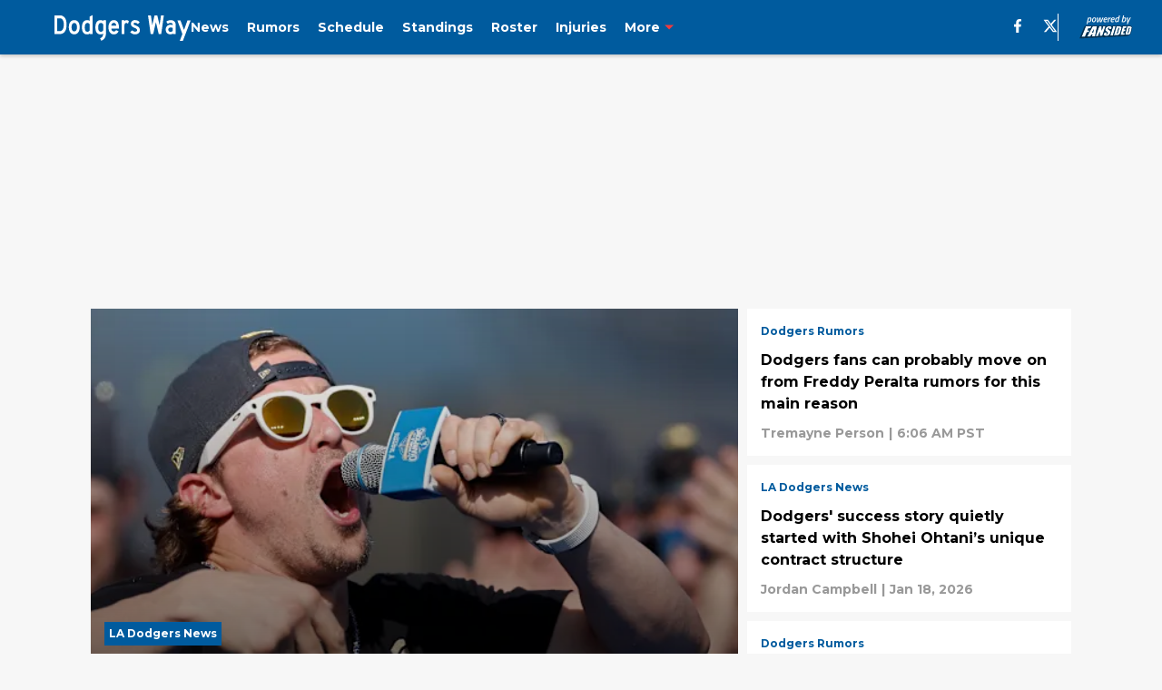

--- FILE ---
content_type: text/html
request_url: https://dodgersway.com/
body_size: 80531
content:

    <!DOCTYPE html>
    <html  lang="en-US" kasda>
    <head>
        <meta charset="UTF-8">
        <meta name="viewport" content="width=device-width, initial-scale=1">
        
    <title>LA Dodgers News, Rumors and Fan Community -- Dodgers Way</title>

    <meta charSet="utf-8"/>
<meta name="description" content="Find the latest Los Angeles Dodgers news, rumors, trades, free agency updates and more from the insider fans and analysts at Dodgers Way"/>
<meta property="fb:app_id" content="531030426978426"/>
<meta property="fb:pages" content="169486689761600"/>
<meta property="og:title" content="LA Dodgers News, Rumors and Fan Community -- Dodgers Way"/>
<meta property="og:site_name" content="Dodgers Way"/>
<meta property="og:image" content="https://images2.minutemediacdn.com/image/upload/c_fill,w_1440,ar_16:9,f_auto,q_auto,g_auto/shape/cover/sport/DodgersWay_social-share-3aee44281b7894c98acd35863b723a48.jpg"/>
<meta property="og:url" content="https://dodgersway.com/"/>
<meta property="og:image:width" content="1440"/>
<meta property="og:image:height" content="810"/>
<meta property="og:description" content="Find the latest Los Angeles Dodgers news, rumors, trades, free agency updates and more from the insider fans and analysts at Dodgers Way"/>
<meta property="og:type" content="website"/>
<meta property="twitter:title" content="LA Dodgers News, Rumors and Fan Community -- Dodgers Way"/>
<meta property="twitter:description" content="Find the latest Los Angeles Dodgers news, rumors, trades, free agency updates and more from the insider fans and analysts at Dodgers Way"/>
<meta property="twitter:image" content="https://images2.minutemediacdn.com/image/upload/c_fill,w_1440,ar_16:9,f_auto,q_auto,g_auto/shape/cover/sport/DodgersWay_social-share-3aee44281b7894c98acd35863b723a48.jpg"/>
<meta property="twitter:url" content="https://dodgersway.com/"/>
<meta property="twitter:card" content="summary_large_image"/>
<meta property="twitter:image:width" content="1440"/>
<meta property="twitter:image:height" content="810"/>
<meta property="twitter:site" content="@DodgersWayFS"/>
<meta name="theme-color" content="#000000"/>
    <link rel="icon" href="https://images2.minutemediacdn.com/image/upload/c_fill,w_1440,ar_1:1,f_auto,q_auto,g_auto/shape/cover/sport/favicon_2_(3)-77baaa247bbbf5de16095d10368153af.ico" type="image/png"/>
<link rel="canonical" href="https://dodgersway.com/"/>




<link rel="stylesheet" as="style" href="https://fonts.googleapis.com/css?family=Montserrat:600,700&display=swap"/>
<link rel="stylesheet" as="style" href="https://fonts.googleapis.com/css?family=Roboto:400,600,700&display=swap"/>
    <script type="text/javascript">!function(){var e,t,n,i,r={passive:!0,capture:!0},a=new Date,o=function(){i=[],t=-1,e=null,f(addEventListener)},c=function(i,r){e||(e=r,t=i,n=new Date,f(removeEventListener),u())},u=function(){if(t>=0&&t<n-a){var r={entryType:"first-input",name:e.type,target:e.target,cancelable:e.cancelable,startTime:e.timeStamp,processingStart:e.timeStamp+t};i.forEach((function(e){e(r)})),i=[]}},s=function(e){if(e.cancelable){var t=(e.timeStamp>1e12?new Date:performance.now())-e.timeStamp;"pointerdown"==e.type?function(e,t){var n=function(){c(e,t),a()},i=function(){a()},a=function(){removeEventListener("pointerup",n,r),removeEventListener("pointercancel",i,r)};addEventListener("pointerup",n,r),addEventListener("pointercancel",i,r)}(t,e):c(t,e)}},f=function(e){["mousedown","keydown","touchstart","pointerdown"].forEach((function(t){return e(t,s,r)}))},p="hidden"===document.visibilityState?0:1/0;addEventListener("visibilitychange",(function e(t){"hidden"===document.visibilityState&&(p=t.timeStamp,removeEventListener("visibilitychange",e,!0))}),!0);o(),self.webVitals={firstInputPolyfill:function(e){i.push(e),u()},resetFirstInputPolyfill:o,get firstHiddenTime(){return p}}}();</script>
<script type="application/ld+json">{"@context":"http://schema.org","@type":"ItemList","itemListElement":[{"@type":"NewsArticle","position":1,"url":"https://dodgersway.com/dodgers-insider-provides-kike-hernandez-update-that-will-assuage-fans-fears","headline":"Dodgers insider provides Kiké Hernández update that will assuage fans' fears","image":"https://images2.minutemediacdn.com/image/upload/c_crop,w_4286,h_2410,x_0,y_100/c_fill,w_720,ar_16:9,f_auto,q_auto,g_auto/images/GettyImages/mmsport/75/01kf1p02n5b7s844zb4h.jpg","datePublished":"2026-01-19T16:54:00Z","author":{"@type":"Person","name":"Katrina Stebbins","url":"https://dodgersway.com/author/kstebbins"},"publisher":{"@type":"Organization","name":"Dodgers Way","logo":{"@type":"ImageObject","url":"https://images2.minutemediacdn.com/image/upload/c_fill,w_1440,ar_1:1,f_auto,q_auto,g_auto/shape/cover/sport/DodgersWay_google-schema-logo-c2b7cea81f4826038af156e45c2dcc87.png"}},"articleSection":"LA Dodgers News"},{"@type":"NewsArticle","position":2,"url":"https://dodgersway.com/dodgers-fans-can-probably-move-on-from-freddy-peralta-rumors-for-this-main-reason","headline":"Dodgers fans can probably move on from Freddy Peralta rumors for this main reason","image":"https://images2.minutemediacdn.com/image/upload/c_crop,w_3018,h_1697,x_0,y_43/c_fill,w_720,ar_16:9,f_auto,q_auto,g_auto/images/GettyImages/mmsport/75/01kewbyh37802pm61tb8.jpg","datePublished":"2026-01-19T14:06:00Z","author":{"@type":"Person","name":"Tremayne Person","url":"https://dodgersway.com/author/tremayneperson"},"publisher":{"@type":"Organization","name":"Dodgers Way","logo":{"@type":"ImageObject","url":"https://images2.minutemediacdn.com/image/upload/c_fill,w_1440,ar_1:1,f_auto,q_auto,g_auto/shape/cover/sport/DodgersWay_google-schema-logo-c2b7cea81f4826038af156e45c2dcc87.png"}},"articleSection":"Dodgers Rumors"},{"@type":"NewsArticle","position":3,"url":"https://dodgersway.com/dodgers-success-story-quietly-started-with-shohei-ohtani-s-unique-contract-structure","headline":"Dodgers' success story quietly started with Shohei Ohtani’s unique contract structure","image":"https://images2.minutemediacdn.com/image/upload/c_crop,w_4272,h_2403,x_0,y_128/c_fill,w_720,ar_16:9,f_auto,q_auto,g_auto/images/GettyImages/mmsport/75/01kf8kqay5bjqmc52j94.jpg","datePublished":"2026-01-19T00:49:00Z","author":{"@type":"Person","name":"Jordan Campbell","url":"https://dodgersway.com/author/jordanc"},"publisher":{"@type":"Organization","name":"Dodgers Way","logo":{"@type":"ImageObject","url":"https://images2.minutemediacdn.com/image/upload/c_fill,w_1440,ar_1:1,f_auto,q_auto,g_auto/shape/cover/sport/DodgersWay_google-schema-logo-c2b7cea81f4826038af156e45c2dcc87.png"}},"articleSection":"LA Dodgers News"},{"@type":"NewsArticle","position":4,"url":"https://dodgersway.com/dodgers-need-to-capitalize-on-chaim-bloom-s-cardinals-fire-sale-right-now","headline":"Dodgers need to capitalize on Chaim Bloom's Cardinals fire sale right now","image":"https://images2.minutemediacdn.com/image/upload/c_crop,w_3525,h_1982,x_0,y_0/c_fill,w_720,ar_16:9,f_auto,q_auto,g_auto/images/GettyImages/mmsport/75/01key7r3g8xzw542wptp.jpg","datePublished":"2026-01-18T17:02:00Z","author":{"@type":"Person","name":"Stephen Parello","url":"https://dodgersway.com/author/sparello"},"publisher":{"@type":"Organization","name":"Dodgers Way","logo":{"@type":"ImageObject","url":"https://images2.minutemediacdn.com/image/upload/c_fill,w_1440,ar_1:1,f_auto,q_auto,g_auto/shape/cover/sport/DodgersWay_google-schema-logo-c2b7cea81f4826038af156e45c2dcc87.png"}},"articleSection":"Dodgers Rumors"},{"@type":"NewsArticle","position":5,"url":"https://dodgersway.com/the-rest-of-baseball-is-suspiciously-quiet-after-cubs-followed-dodgers-example-with-alex-bregman","headline":"The rest of baseball's weirdly quiet after Cubs followed Dodgers example with Bregman","image":"https://images2.minutemediacdn.com/image/upload/c_crop,w_7024,h_3951,x_0,y_199/c_fill,w_720,ar_16:9,f_auto,q_auto,g_auto/images/GettyImages/mmsport/75/01ket7h13pmmgmveg55j.jpg","datePublished":"2026-01-18T13:57:00Z","author":{"@type":"Person","name":"Tremayne Person","url":"https://dodgersway.com/author/tremayneperson"},"publisher":{"@type":"Organization","name":"Dodgers Way","logo":{"@type":"ImageObject","url":"https://images2.minutemediacdn.com/image/upload/c_fill,w_1440,ar_1:1,f_auto,q_auto,g_auto/shape/cover/sport/DodgersWay_google-schema-logo-c2b7cea81f4826038af156e45c2dcc87.png"}},"articleSection":"LA Dodgers News"},{"@type":"NewsArticle","position":6,"url":"https://dodgersway.com/even-dodgers-fans-can-t-fathom-what-la-s-payroll-looks-like-after-kyle-tucker-deal","headline":"Even Dodgers fans can't fathom what LA's payroll looks like after Kyle Tucker deal","image":"https://images2.minutemediacdn.com/image/upload/c_crop,w_4421,h_2486,x_0,y_100/c_fill,w_720,ar_16:9,f_auto,q_auto,g_auto/images/GettyImages/mmsport/75/01kf4g0e79nxz83y7k27.jpg","datePublished":"2026-01-18T02:48:00Z","author":{"@type":"Person","name":"Brandon Glick","url":"https://dodgersway.com/author/brandonglickstein"},"publisher":{"@type":"Organization","name":"Dodgers Way","logo":{"@type":"ImageObject","url":"https://images2.minutemediacdn.com/image/upload/c_fill,w_1440,ar_1:1,f_auto,q_auto,g_auto/shape/cover/sport/DodgersWay_google-schema-logo-c2b7cea81f4826038af156e45c2dcc87.png"}},"articleSection":"LA Dodgers News"},{"@type":"NewsArticle","position":7,"url":"https://dodgersway.com/switch-hitting-ss-signed-at-bargain-headlines-dodgers-international-free-agent-class","headline":"Switch-hitting SS signed at bargain headlines Dodgers’ international free agent class","image":"https://images2.minutemediacdn.com/image/upload/c_crop,w_5457,h_3069,x_0,y_39/c_fill,w_720,ar_16:9,f_auto,q_auto,g_auto/images/GettyImages/mmsport/75/01kf4cyhz7gb8ky3d398.jpg","datePublished":"2026-01-18T01:03:00Z","author":{"@type":"Person","name":"Tremayne Person","url":"https://dodgersway.com/author/tremayneperson"},"publisher":{"@type":"Organization","name":"Dodgers Way","logo":{"@type":"ImageObject","url":"https://images2.minutemediacdn.com/image/upload/c_fill,w_1440,ar_1:1,f_auto,q_auto,g_auto/shape/cover/sport/DodgersWay_google-schema-logo-c2b7cea81f4826038af156e45c2dcc87.png"}},"articleSection":"Dodgers Prospects"},{"@type":"NewsArticle","position":8,"url":"https://dodgersway.com/yankees-mets-mad-dash-for-cody-bellinger-almost-has-dodgers-fans-feeling-bad","headline":"Yankees, Mets’ mad dash for Cody Bellinger almost has Dodgers fans feeling bad","image":"https://images2.minutemediacdn.com/image/upload/c_crop,w_6000,h_3375,x_0,y_58/c_fill,w_720,ar_16:9,f_auto,q_auto,g_auto/images/GettyImages/mmsport/75/01kf48mv8n3amtmqgyg5.jpg","datePublished":"2026-01-17T17:07:00Z","author":{"@type":"Person","name":"Tremayne Person","url":"https://dodgersway.com/author/tremayneperson"},"publisher":{"@type":"Organization","name":"Dodgers Way","logo":{"@type":"ImageObject","url":"https://images2.minutemediacdn.com/image/upload/c_fill,w_1440,ar_1:1,f_auto,q_auto,g_auto/shape/cover/sport/DodgersWay_google-schema-logo-c2b7cea81f4826038af156e45c2dcc87.png"}},"articleSection":"LA Dodgers News"},{"@type":"NewsArticle","position":9,"url":"https://dodgersway.com/character-assassination-of-kyle-tucker-might-be-the-thing-that-drove-him-to-dodgers","headline":"'Character assassination' of Kyle Tucker might be the thing that drove him to Dodgers","image":"https://images2.minutemediacdn.com/image/upload/c_crop,w_5438,h_3058,x_0,y_332/c_fill,w_720,ar_16:9,f_auto,q_auto,g_auto/images/GettyImages/mmsport/75/01kf3zfz7kcfbsbnfjmv.jpg","datePublished":"2026-01-17T14:05:00Z","author":{"@type":"Person","name":"Katrina Stebbins","url":"https://dodgersway.com/author/kstebbins"},"publisher":{"@type":"Organization","name":"Dodgers Way","logo":{"@type":"ImageObject","url":"https://images2.minutemediacdn.com/image/upload/c_fill,w_1440,ar_1:1,f_auto,q_auto,g_auto/shape/cover/sport/DodgersWay_google-schema-logo-c2b7cea81f4826038af156e45c2dcc87.png"}},"articleSection":"LA Dodgers News"},{"@type":"NewsArticle","position":10,"url":"https://dodgersway.com/former-dodgers-infielder-s-trade-to-rays-in-3-way-deal-got-lost-in-kyle-tucker-craze","headline":"Former Dodgers infielder's trade to Rays in 3-way deal got lost in Kyle Tucker craze","image":"https://images2.minutemediacdn.com/image/upload/c_crop,w_8565,h_4817,x_0,y_0/c_fill,w_720,ar_16:9,f_auto,q_auto,g_auto/images/GettyImages/mmsport/75/01kf45y4n05zqcpfw4zd.jpg","datePublished":"2026-01-17T03:02:00Z","author":{"@type":"Person","name":"Katrina Stebbins","url":"https://dodgersway.com/author/kstebbins"},"publisher":{"@type":"Organization","name":"Dodgers Way","logo":{"@type":"ImageObject","url":"https://images2.minutemediacdn.com/image/upload/c_fill,w_1440,ar_1:1,f_auto,q_auto,g_auto/shape/cover/sport/DodgersWay_google-schema-logo-c2b7cea81f4826038af156e45c2dcc87.png"}},"articleSection":"LA Dodgers News"},{"@type":"NewsArticle","position":11,"url":"https://dodgersway.com/dodgers-mlb-draft-penalties-are-very-real-after-kyle-tucker-signing-but-who-cares","headline":"Dodgers' MLB Draft penalties are very real after Kyle Tucker signing (but who cares)","image":"https://images2.minutemediacdn.com/image/upload/c_crop,w_8192,h_4608,x_0,y_849/c_fill,w_720,ar_16:9,f_auto,q_auto,g_auto/images/GettyImages/mmsport/75/01kf3r8h2xw74d3g9wbn.jpg","datePublished":"2026-01-17T00:57:00Z","author":{"@type":"Person","name":"Katrina Stebbins","url":"https://dodgersway.com/author/kstebbins"},"publisher":{"@type":"Organization","name":"Dodgers Way","logo":{"@type":"ImageObject","url":"https://images2.minutemediacdn.com/image/upload/c_fill,w_1440,ar_1:1,f_auto,q_auto,g_auto/shape/cover/sport/DodgersWay_google-schema-logo-c2b7cea81f4826038af156e45c2dcc87.png"}},"articleSection":"LA Dodgers News"},{"@type":"NewsArticle","position":12,"url":"https://dodgersway.com/complete-insane-details-of-kyle-tucker-s-contract-with-dodgers-revealed","headline":"Complete, insane details of Kyle Tucker's contract with Dodgers revealed","image":"https://images2.minutemediacdn.com/image/upload/c_crop,w_4771,h_2683,x_0,y_52/c_fill,w_720,ar_16:9,f_auto,q_auto,g_auto/images/GettyImages/mmsport/75/01kf3p8npa4vkpdda3j4.jpg","datePublished":"2026-01-16T16:52:00Z","author":{"@type":"Person","name":"Katrina Stebbins","url":"https://dodgersway.com/author/kstebbins"},"publisher":{"@type":"Organization","name":"Dodgers Way","logo":{"@type":"ImageObject","url":"https://images2.minutemediacdn.com/image/upload/c_fill,w_1440,ar_1:1,f_auto,q_auto,g_auto/shape/cover/sport/DodgersWay_google-schema-logo-c2b7cea81f4826038af156e45c2dcc87.png"}},"articleSection":"LA Dodgers News"},{"@type":"NewsArticle","position":13,"url":"https://dodgersway.com/dodgers-have-one-last-move-up-their-sleeve-to-be-hated-by-every-sports-fan","headline":"Dodgers have one last move up their sleeve to be hated by every sports fan","image":"https://images2.minutemediacdn.com/image/upload/c_crop,w_6211,h_3493,x_0,y_647/c_fill,w_720,ar_16:9,f_auto,q_auto,g_auto/images/GettyImages/mmsport/75/01kf3bzpn9kzshv5j07x.jpg","datePublished":"2026-01-16T13:57:00Z","author":{"@type":"Person","name":"Drew Koch","url":"https://dodgersway.com/author/dkoch"},"publisher":{"@type":"Organization","name":"Dodgers Way","logo":{"@type":"ImageObject","url":"https://images2.minutemediacdn.com/image/upload/c_fill,w_1440,ar_1:1,f_auto,q_auto,g_auto/shape/cover/sport/DodgersWay_google-schema-logo-c2b7cea81f4826038af156e45c2dcc87.png"}},"articleSection":"LA Dodgers News"},{"@type":"NewsArticle","position":14,"url":"https://dodgersway.com/dodgers-stun-mets-blue-jays-by-stealing-kyle-tucker-in-free-agency","headline":"Dodgers stun Mets, Blue Jays by stealing Kyle Tucker in free agency","image":"https://images2.minutemediacdn.com/image/upload/c_crop,w_4772,h_2684,x_0,y_42/c_fill,w_720,ar_16:9,f_auto,q_auto,g_auto/images/GettyImages/mmsport/75/01kf2bfxyt3eymecqwv7.jpg","datePublished":"2026-01-16T02:58:56Z","author":{"@type":"Person","name":"Katrina Stebbins","url":"https://dodgersway.com/author/kstebbins"},"publisher":{"@type":"Organization","name":"Dodgers Way","logo":{"@type":"ImageObject","url":"https://images2.minutemediacdn.com/image/upload/c_fill,w_1440,ar_1:1,f_auto,q_auto,g_auto/shape/cover/sport/DodgersWay_google-schema-logo-c2b7cea81f4826038af156e45c2dcc87.png"}},"articleSection":"LA Dodgers News"},{"@type":"NewsArticle","position":15,"url":"https://dodgersway.com/clayton-kershaw-diminishes-storybook-dodgers-farewell-with-latest-decision","headline":"Clayton Kershaw diminishes storybook Dodgers farewell with latest decision","image":"https://images2.minutemediacdn.com/image/upload/c_crop,w_5550,h_3121,x_0,y_172/c_fill,w_720,ar_16:9,f_auto,q_auto,g_auto/images/GettyImages/mmsport/75/01kf176ky43xejqjwpgz.jpg","datePublished":"2026-01-15T18:58:00Z","author":{"@type":"Person","name":"Katrina Stebbins","url":"https://dodgersway.com/author/kstebbins"},"publisher":{"@type":"Organization","name":"Dodgers Way","logo":{"@type":"ImageObject","url":"https://images2.minutemediacdn.com/image/upload/c_fill,w_1440,ar_1:1,f_auto,q_auto,g_auto/shape/cover/sport/DodgersWay_google-schema-logo-c2b7cea81f4826038af156e45c2dcc87.png"}},"articleSection":"LA Dodgers News"},{"@type":"NewsArticle","position":16,"url":"https://dodgersway.com/one-of-the-2025-dodgers-world-series-heroes-quietly-found-a-new-nl-home","headline":"One of the 2025 Dodgers' World Series heroes quietly found a new NL home","image":"https://images2.minutemediacdn.com/image/upload/c_crop,w_6000,h_3375,x_0,y_176/c_fill,w_720,ar_16:9,f_auto,q_auto,g_auto/images/GettyImages/mmsport/75/01keyjjmyn5fdecdy1vh.jpg","datePublished":"2026-01-15T17:05:00Z","author":{"@type":"Person","name":"Jordan Campbell","url":"https://dodgersway.com/author/jordanc"},"publisher":{"@type":"Organization","name":"Dodgers Way","logo":{"@type":"ImageObject","url":"https://images2.minutemediacdn.com/image/upload/c_fill,w_1440,ar_1:1,f_auto,q_auto,g_auto/shape/cover/sport/DodgersWay_google-schema-logo-c2b7cea81f4826038af156e45c2dcc87.png"}},"articleSection":"LA Dodgers News"},{"@type":"NewsArticle","position":17,"url":"https://dodgersway.com/dodgers-free-agency-update-kyle-tucker-bo-bichette-cody-bellinger","headline":"Dodgers Free Agency Update: Kyle Tucker, Bo Bichette, Cody Bellinger","image":"https://images2.minutemediacdn.com/image/upload/c_crop,w_7804,h_4389,x_0,y_0/c_fill,w_720,ar_16:9,f_auto,q_auto,g_auto/images/GettyImages/mmsport/75/01keywf8214xg2yrvtx2.jpg","datePublished":"2026-01-15T14:15:00Z","author":{"@type":"Person","name":"Colin Keane","url":"https://dodgersway.com/author/ckeane"},"publisher":{"@type":"Organization","name":"Dodgers Way","logo":{"@type":"ImageObject","url":"https://images2.minutemediacdn.com/image/upload/c_fill,w_1440,ar_1:1,f_auto,q_auto,g_auto/shape/cover/sport/DodgersWay_google-schema-logo-c2b7cea81f4826038af156e45c2dcc87.png"}},"articleSection":"Dodgers Rumors"},{"@type":"NewsArticle","position":18,"url":"https://dodgersway.com/forgotten-outfield-trade-candidate-should-remind-dodgers-fans-it-s-not-tucker-or-bust","headline":"Forgotten outfield trade candidate should remind Dodgers fans it’s not Tucker-or-bust","image":"https://images2.minutemediacdn.com/image/upload/c_crop,w_7230,h_4066,x_0,y_308/c_fill,w_720,ar_16:9,f_auto,q_auto,g_auto/images/GettyImages/mmsport/75/01kez7wrmtfgz71qgfgg.jpg","datePublished":"2026-01-15T00:52:46Z","author":{"@type":"Person","name":"Emma Lingan","url":"https://dodgersway.com/author/elingan"},"publisher":{"@type":"Organization","name":"Dodgers Way","logo":{"@type":"ImageObject","url":"https://images2.minutemediacdn.com/image/upload/c_fill,w_1440,ar_1:1,f_auto,q_auto,g_auto/shape/cover/sport/DodgersWay_google-schema-logo-c2b7cea81f4826038af156e45c2dcc87.png"}},"articleSection":"Dodgers Rumors"},{"@type":"NewsArticle","position":19,"url":"https://dodgersway.com/dodgers-still-have-this-argument-to-sell-kyle-tucker-on-as-mets-get-aggressive","headline":"Dodgers still have this argument to sell Kyle Tucker on as Mets get aggressive","image":"https://images2.minutemediacdn.com/image/upload/c_crop,w_4768,h_2682,x_0,y_109/c_fill,w_720,ar_16:9,f_auto,q_auto,g_auto/images/GettyImages/mmsport/75/01kez5baf0rm02bx8162.jpg","datePublished":"2026-01-14T21:37:53Z","author":{"@type":"Person","name":"Katrina Stebbins","url":"https://dodgersway.com/author/kstebbins"},"publisher":{"@type":"Organization","name":"Dodgers Way","logo":{"@type":"ImageObject","url":"https://images2.minutemediacdn.com/image/upload/c_fill,w_1440,ar_1:1,f_auto,q_auto,g_auto/shape/cover/sport/DodgersWay_google-schema-logo-c2b7cea81f4826038af156e45c2dcc87.png"}},"articleSection":"Dodgers Rumors"},{"@type":"NewsArticle","position":20,"url":"https://dodgersway.com/padres-give-dodgers-fans-another-reason-to-laugh-at-them-after-whiffing-on-easy-trade-01keyhd786vw","headline":"Padres give Dodgers fans another reason to laugh at them after whiffing on easy trade","image":"https://images2.minutemediacdn.com/image/upload/c_crop,w_3475,h_1954,x_0,y_188/c_fill,w_720,ar_16:9,f_auto,q_auto,g_auto/images/GettyImages/mmsport/75/01keyhwcbb6y18kws28m.jpg","datePublished":"2026-01-14T19:04:00Z","author":{"@type":"Person","name":"Katrina Stebbins","url":"https://dodgersway.com/author/kstebbins"},"publisher":{"@type":"Organization","name":"Dodgers Way","logo":{"@type":"ImageObject","url":"https://images2.minutemediacdn.com/image/upload/c_fill,w_1440,ar_1:1,f_auto,q_auto,g_auto/shape/cover/sport/DodgersWay_google-schema-logo-c2b7cea81f4826038af156e45c2dcc87.png"}},"articleSection":"LA Dodgers News"},{"@type":"NewsArticle","position":21,"url":"https://dodgersway.com/dodgers-rumors-update-on-teoscar-hernandez-trade-buzz-should-end-saga","headline":"Dodgers Rumors: Update on Teoscar Hernández trade buzz should end saga","image":"https://images2.minutemediacdn.com/image/upload/c_crop,w_5276,h_2967,x_0,y_0/c_fill,w_720,ar_16:9,f_auto,q_auto,g_auto/images/GettyImages/mmsport/75/01kevn41mhnxztq0gm6n.jpg","datePublished":"2026-01-14T13:59:00Z","author":{"@type":"Person","name":"Stephen Parello","url":"https://dodgersway.com/author/sparello"},"publisher":{"@type":"Organization","name":"Dodgers Way","logo":{"@type":"ImageObject","url":"https://images2.minutemediacdn.com/image/upload/c_fill,w_1440,ar_1:1,f_auto,q_auto,g_auto/shape/cover/sport/DodgersWay_google-schema-logo-c2b7cea81f4826038af156e45c2dcc87.png"}},"articleSection":"Dodgers Rumors"},{"@type":"NewsArticle","position":22,"url":"https://dodgersway.com/dodgers-forget-name-of-player-they-just-dfa-d-in-official-andy-ibanez-roster-move","headline":"Dodgers forget name of player they just DFA'd in official Andy Ibáñez roster move","image":"https://images2.minutemediacdn.com/image/upload/c_crop,w_6086,h_3423,x_0,y_409/c_fill,w_720,ar_16:9,f_auto,q_auto,g_auto/images/GettyImages/mmsport/75/01kewd76rfddq9szy5kh.jpg","datePublished":"2026-01-14T01:03:00Z","author":{"@type":"Person","name":"Katrina Stebbins","url":"https://dodgersway.com/author/kstebbins"},"publisher":{"@type":"Organization","name":"Dodgers Way","logo":{"@type":"ImageObject","url":"https://images2.minutemediacdn.com/image/upload/c_fill,w_1440,ar_1:1,f_auto,q_auto,g_auto/shape/cover/sport/DodgersWay_google-schema-logo-c2b7cea81f4826038af156e45c2dcc87.png"}},"articleSection":"LA Dodgers News"},{"@type":"NewsArticle","position":23,"url":"https://dodgersway.com/latest-massive-leaked-mets-offer-to-kyle-tucker-is-clear-attempt-to-strongarm-dodgers-01kewdz3np26","headline":"Latest massive leaked Mets offer to Kyle Tucker is clear attempt to strongarm Dodgers","image":"https://images2.minutemediacdn.com/image/upload/c_crop,w_2400,h_1350,x_0,y_148/c_fill,w_720,ar_16:9,f_auto,q_auto,g_auto/images/GettyImages/mmsport/75/01kewe00vbcavkzw29jq.jpg","datePublished":"2026-01-13T20:06:30Z","author":{"@type":"Person","name":"Katrina Stebbins","url":"https://dodgersway.com/author/kstebbins"},"publisher":{"@type":"Organization","name":"Dodgers Way","logo":{"@type":"ImageObject","url":"https://images2.minutemediacdn.com/image/upload/c_fill,w_1440,ar_1:1,f_auto,q_auto,g_auto/shape/cover/sport/DodgersWay_google-schema-logo-c2b7cea81f4826038af156e45c2dcc87.png"}},"articleSection":"LA Dodgers News"},{"@type":"NewsArticle","position":24,"url":"https://dodgersway.com/rumored-dodgers-trade-target-ends-up-with-dbacks-after-begging-to-come-to-la","headline":"Rumored Dodgers trade target ends up with Dbacks after begging to come to LA","image":"https://images2.minutemediacdn.com/image/upload/c_crop,w_7962,h_4478,x_0,y_81/c_fill,w_720,ar_16:9,f_auto,q_auto,g_auto/images/GettyImages/mmsport/75/01kew70xqpbwbd20r40h.jpg","datePublished":"2026-01-13T18:02:18Z","author":{"@type":"Person","name":"Katrina Stebbins","url":"https://dodgersway.com/author/kstebbins"},"publisher":{"@type":"Organization","name":"Dodgers Way","logo":{"@type":"ImageObject","url":"https://images2.minutemediacdn.com/image/upload/c_fill,w_1440,ar_1:1,f_auto,q_auto,g_auto/shape/cover/sport/DodgersWay_google-schema-logo-c2b7cea81f4826038af156e45c2dcc87.png"}},"articleSection":"LA Dodgers News"},{"@type":"NewsArticle","position":25,"url":"https://dodgersway.com/dodgers-news-freddie-freeman-concerns-miguel-rojas-international-free-agency","headline":"Dodgers News: Freddie Freeman concerns, Miguel Rojas, international free agency","image":"https://images2.minutemediacdn.com/image/upload/c_crop,w_5640,h_3172,x_0,y_129/c_fill,w_720,ar_16:9,f_auto,q_auto,g_auto/images/GettyImages/mmsport/75/01kevtxa4r6znkmtf5hp.jpg","datePublished":"2026-01-13T17:06:00Z","author":{"@type":"Person","name":"Emma Lingan","url":"https://dodgersway.com/author/elingan"},"publisher":{"@type":"Organization","name":"Dodgers Way","logo":{"@type":"ImageObject","url":"https://images2.minutemediacdn.com/image/upload/c_fill,w_1440,ar_1:1,f_auto,q_auto,g_auto/shape/cover/sport/DodgersWay_google-schema-logo-c2b7cea81f4826038af156e45c2dcc87.png"}},"articleSection":"LA Dodgers News"},{"@type":"NewsArticle","position":26,"url":"https://dodgersway.com/dodgers-fans-surprised-as-kyle-tucker-update-could-have-la-in-driver-s-seat","headline":"Dodgers fans surprised as Kyle Tucker update could have LA in driver's seat","image":"https://images2.minutemediacdn.com/image/upload/c_crop,w_3748,h_2108,x_0,y_37/c_fill,w_720,ar_16:9,f_auto,q_auto,g_auto/images/GettyImages/mmsport/75/01kess3yjz34pzfq6mak.jpg","datePublished":"2026-01-13T14:03:00Z","author":{"@type":"Person","name":"Katrina Stebbins","url":"https://dodgersway.com/author/kstebbins"},"publisher":{"@type":"Organization","name":"Dodgers Way","logo":{"@type":"ImageObject","url":"https://images2.minutemediacdn.com/image/upload/c_fill,w_1440,ar_1:1,f_auto,q_auto,g_auto/shape/cover/sport/DodgersWay_google-schema-logo-c2b7cea81f4826038af156e45c2dcc87.png"}},"articleSection":"Dodgers Rumors"},{"@type":"NewsArticle","position":27,"url":"https://dodgersway.com/2-non-top-10-prospects-who-could-crash-the-dodgers-mlb-roster-next-season","headline":"2 non-top 10 prospects who could crash the Dodgers' MLB roster next season","image":"https://images2.minutemediacdn.com/image/upload/c_crop,w_4892,h_2751,x_801,y_1248/c_fill,w_720,ar_16:9,f_auto,q_auto,g_auto/images/GettyImages/mmsport/75/01k98kyaqe1nd16vnyjw.jpg","datePublished":"2026-01-09T14:09:00Z","author":{"@type":"Person","name":"Stephen Parello","url":"https://dodgersway.com/author/sparello"},"publisher":{"@type":"Organization","name":"Dodgers Way","logo":{"@type":"ImageObject","url":"https://images2.minutemediacdn.com/image/upload/c_fill,w_1440,ar_1:1,f_auto,q_auto,g_auto/shape/cover/sport/DodgersWay_google-schema-logo-c2b7cea81f4826038af156e45c2dcc87.png"}},"articleSection":"Dodgers Prospects"},{"@type":"NewsArticle","position":28,"url":"https://dodgersway.com/forgotten-dodgers-trade-return-from-yankees-predicted-to-have-a-breakout-season-in-2026","headline":"Forgotten Dodgers trade return from Yankees predicted to have a breakout season in 2026","image":"https://images2.minutemediacdn.com/image/upload/c_crop,w_4244,h_2387,x_0,y_0/c_fill,w_720,ar_16:9,f_auto,q_auto,g_auto/images/GettyImages/mmsport/75/01ke7y3kkd8gx1aahtbc.jpg","datePublished":"2026-01-08T01:07:00Z","author":{"@type":"Person","name":"Tremayne Person","url":"https://dodgersway.com/author/tremayneperson"},"publisher":{"@type":"Organization","name":"Dodgers Way","logo":{"@type":"ImageObject","url":"https://images2.minutemediacdn.com/image/upload/c_fill,w_1440,ar_1:1,f_auto,q_auto,g_auto/shape/cover/sport/DodgersWay_google-schema-logo-c2b7cea81f4826038af156e45c2dcc87.png"}},"articleSection":"Dodgers Prospects"},{"@type":"NewsArticle","position":29,"url":"https://dodgersway.com/big-prospect-propaganda-is-hyping-up-yet-another-dodger-and-will-enrage-rival-fans","headline":"Big Prospect Propaganda is hyping up yet another Dodger and will enrage rival fans","image":"https://images2.minutemediacdn.com/image/upload/c_crop,w_5383,h_3027,x_0,y_82/c_fill,w_720,ar_16:9,f_auto,q_auto,g_auto/images/GettyImages/mmsport/75/01kcvnm592ykb9r70vq0.jpg","datePublished":"2025-12-21T14:12:27Z","author":{"@type":"Person","name":"Katrina Stebbins","url":"https://dodgersway.com/author/kstebbins"},"publisher":{"@type":"Organization","name":"Dodgers Way","logo":{"@type":"ImageObject","url":"https://images2.minutemediacdn.com/image/upload/c_fill,w_1440,ar_1:1,f_auto,q_auto,g_auto/shape/cover/sport/DodgersWay_google-schema-logo-c2b7cea81f4826038af156e45c2dcc87.png"}},"articleSection":"Dodgers Prospects"},{"@type":"NewsArticle","position":30,"url":"https://dodgersway.com/5-insane-moments-that-made-dodgers-blue-jays-world-series-game-7-that-much-more-epic","headline":"5 insane moments that made Dodgers-Blue Jays World Series Game 7 that much more epic","image":"https://images2.minutemediacdn.com/image/upload/c_crop,w_1685,h_947,x_0,y_673/c_fill,w_720,ar_16:9,f_auto,q_auto,g_auto/images/GettyImages/mmsport/75/01k91ap29t4rr27c192e.jpg","datePublished":"2025-11-02T05:11:32Z","author":{"@type":"Person","name":"Katrina Stebbins","url":"https://dodgersway.com/author/kstebbins"},"publisher":{"@type":"Organization","name":"Dodgers Way","logo":{"@type":"ImageObject","url":"https://images2.minutemediacdn.com/image/upload/c_fill,w_1440,ar_1:1,f_auto,q_auto,g_auto/shape/cover/sport/DodgersWay_google-schema-logo-c2b7cea81f4826038af156e45c2dcc87.png"}},"articleSection":"Dodgers History"},{"@type":"NewsArticle","position":31,"url":"https://dodgersway.com/dodgers-make-shockingly-joyful-choice-world-series-game-3-ceremonial-first-pitch-hideo-nomo","headline":"Dodgers make shockingly joyful choice for World Series Game 3 ceremonial first pitch","image":"https://images2.minutemediacdn.com/image/upload/c_crop,w_2430,h_1366,x_0,y_646/c_fill,w_720,ar_16:9,f_auto,q_auto,g_auto/images/GettyImages/mmsport/75/01k8kcr5r94vwscgpnas.jpg","datePublished":"2025-10-27T18:06:19Z","author":{"@type":"Person","name":"Drew Koch","url":"https://dodgersway.com/author/dkoch"},"publisher":{"@type":"Organization","name":"Dodgers Way","logo":{"@type":"ImageObject","url":"https://images2.minutemediacdn.com/image/upload/c_fill,w_1440,ar_1:1,f_auto,q_auto,g_auto/shape/cover/sport/DodgersWay_google-schema-logo-c2b7cea81f4826038af156e45c2dcc87.png"}},"articleSection":"LA Dodgers News"},{"@type":"NewsArticle","position":32,"url":"https://dodgersway.com/fans-are-overlooking-key-detail-of-george-springer-dominance-of-dodgers-in-2017","headline":"Fans are overlooking key detail of George Springer's 'dominance' of Dodgers in 2017","image":"https://images2.minutemediacdn.com/image/upload/c_crop,w_5211,h_2931,x_0,y_114/c_fill,w_720,ar_16:9,f_auto,q_auto,g_auto/images/GettyImages/mmsport/75/01k86q2be5bqq46edemq.jpg","datePublished":"2025-10-24T16:39:00Z","author":{"@type":"Person","name":"Katrina Stebbins","url":"https://dodgersway.com/author/kstebbins"},"publisher":{"@type":"Organization","name":"Dodgers Way","logo":{"@type":"ImageObject","url":"https://images2.minutemediacdn.com/image/upload/c_fill,w_1440,ar_1:1,f_auto,q_auto,g_auto/shape/cover/sport/DodgersWay_google-schema-logo-c2b7cea81f4826038af156e45c2dcc87.png"}},"articleSection":"Dodgers History"},{"@type":"NewsArticle","position":33,"url":"https://dodgersway.com/the-most-surprising-silver-slugger-winner-in-los-angeles-dodgers-history","headline":"The most surprising Silver Slugger winner in Los Angeles Dodgers history","image":"https://images2.minutemediacdn.com/image/upload/c_crop,w_3600,h_2025,x_0,y_355/c_fill,w_720,ar_16:9,f_auto,q_auto,g_auto/images/GettyImages/mmsport/75/01k84k45r1nsvpwd0xmr.jpg","datePublished":"2025-10-22T13:01:00Z","author":{"@type":"Person","name":"Tremayne Person","url":"https://dodgersway.com/author/tremayneperson"},"publisher":{"@type":"Organization","name":"Dodgers Way","logo":{"@type":"ImageObject","url":"https://images2.minutemediacdn.com/image/upload/c_fill,w_1440,ar_1:1,f_auto,q_auto,g_auto/shape/cover/sport/DodgersWay_google-schema-logo-c2b7cea81f4826038af156e45c2dcc87.png"}},"articleSection":"Dodgers History"}]}</script>
<script src="https://cdn-ukwest.onetrust.com/scripttemplates/otSDKStub.js" type="text/javascript" data-domain-script="01948883-cdc5-73d6-a267-dd1f0a86d169"></script>
<script src="https://cdn.cookielaw.org/opt-out/otCCPAiab.js" type="text/javascript" ccpa-opt-out-ids="C0004" ccpa-opt-out-geo="ca" ccpa-opt-out-lspa="true"></script>
<script type="text/javascript">
      function OptanonWrapper() {
        const geoData = OneTrust.getGeolocationData?.();
        const isUS = (geoData?.country === "US");
        const groups = window.OnetrustActiveGroups || '';
        const consentGiven = groups.includes(',C0004,');

        const shouldLoadAutoBlockScript = !isUS || (isUS && !consentGiven);

        function updatePermutiveConsent() {
          if (typeof window.permutive !== 'undefined' && window.permutive.consent) {
            const currentGroups = window.OnetrustActiveGroups || '';
            const hasConsent = currentGroups.includes(',C0004,');
            if (hasConsent) {
              window.permutive.consent({ "opt_in": true, "token": "CONSENT_CAPTURED" });
            } else {
              window.permutive.consent({ "opt_in": false });
            }
          }
        }

        if (shouldLoadAutoBlockScript) {
          loadAutoBlockScript();
        } else {
          OneTrust.OnConsentChanged(function(eventData) {
            updatePermutiveConsent();
            loadAutoBlockScript();
            location.reload();
          });
        }

        function loadAutoBlockScript() {
          if (!document.getElementById("OTAutoBlock")) {
            var script = document.createElement("script");
            script.type = "text/javascript";
            script.src = "https://cdn-ukwest.onetrust.com/consent/01948883-cdc5-73d6-a267-dd1f0a86d169/OtAutoBlock.js";
            script.id = "OTAutoBlock";
            document.head.appendChild(script);
          }
        }
      }
    </script>
<script type="text/javascript" data-consent-category="C0001">(function(w,d,s,l,i){w[l]=w[l]||[];w[l].push({'gtm.start': new Date().getTime(),event:'gtm.js'});var f=d.getElementsByTagName(s)[0],j=d.createElement(s),dl=l!='dataLayer'?'&l='+l:'';j.async=true;j.src='https://www.googletagmanager.com/gtm.js?id='+i+dl;f.parentNode.insertBefore(j,f);})(window,document,'script','dataLayer','GTM-TCW5HW')</script>
<script type="text/javascript" data-consent-category="C0001">const style = document.createElement('style');
style.innerHTML = `
      #INDmenu-btn {
        display:none;
      }
    `;
document.head.appendChild(style);
window.mmClientApi = window.mmClientApi || [];
window.mmClientApi.push('injectAccessibilityIcon', {});</script>
<script type="text/javascript" data-consent-category="C0004">var placeholders = {
    oneOnOne: {
        id: "div-gpt-ad-1552218089756-0"
    },
    sidebar1: {
        id: "div-sideBar1"
    },
    sidebar2: {
        id: "div-sideBar2"
    },
    top: {
        id: "div-gpt-ad-1552218170642-0"
    },
    stickyBottom: {
        id: "div-sticky-bottom"
    },
    belowTopSection: {
        id: "below-top-section"
    },
    belowSecondSection: {
        id: "below-second-section"
    }
};
mmClientApi.push('injectAdPlaceholders', placeholders);</script>
<script type="text/javascript" data-consent-category="C0004">var script = document.createElement('script');

script.async = true;
script.id = "xpcNQ";
script.setAttribute("data-sdk", "l/1.1.11");
script.setAttribute("data-cfasync", "false");
script.src = "https://html-load.com/loader.min.js";
script.charset = "UTF-8";

script.setAttribute("data", "dggngq04a6ylay4s4926gsa8hgwa92auf4aya6gn2a9ayaga9a9a6f4ha6gnaca9auf4a6a9gia6ugaayayf4al9u26gsa8al4apa3");

script.setAttribute("onload", "!async function(){let e='html-load.com';const t=window,r=e=>new Promise((t=>setTimeout(t,e))),o=t.atob,a=t.btoa,s=r=>{const s=o('VGhlcmUgd2FzIGEgcHJvYmxlbSBsb2FkaW5nIHRoZSBwYWdlLiBQbGVhc2UgY2xpY2sgT0sgdG8gbGVhcm4gbW9yZS4=');if(confirm(s)){const o=new t.URL('https://report.error-report.com/modal'),s=o.searchParams;s.set('url',a(location.href)),s.set('error',a(r.toString())),s.set('domain',e),location.href=o.href}else location.reload()};try{const c=()=>new Promise((e=>{let r=Math.random().toString(),o=Math.random().toString();t.addEventListener('message',(e=>e.data===r&&t.postMessage(o,'*'))),t.addEventListener('message',(t=>t.data===o&&e())),t.postMessage(r,'*')}));async function n(){try{let e=!1,o=Math.random().toString();if(t.addEventListener('message',(t=>{t.data===o+'_as_res'&&(e=!0)})),t.postMessage(o+'_as_req','*'),await c(),await r(500),e)return!0}catch(e){console.error(e)}return!1}const i=[100,500,1e3];for(let l=0;l<=i.length&&!await n();l++){if(l===i.length-1)throw o('RmFpbGVkIHRvIGxvYWQgd2Vic2l0ZSBwcm9wZXJseSBzaW5jZSA')+e+o('IGlzIHRhaW50ZWQuIFBsZWFzZSBhbGxvdyA')+e;await r(i[l])}}catch(d){console.error(d);try{t.localStorage.setItem(t.location.host+'_fa_'+a('last_bfa_at'),Date.now().toString())}catch(m){}try{setInterval((()=>document.querySelectorAll('link,style').forEach((e=>e.remove()))),100);const h=await(await fetch('https://error-report.com/report?type=loader_light&url='+a(location.href)+'&error='+a(d),{method:'POST'})).text();let g=!1;t.addEventListener('message',(e=>{'as_modal_loaded'===e.data&&(g=!0)}));let p=document.createElement('iframe');const f=new t.URL('https://report.error-report.com/modal'),u=f.searchParams;u.set('url',a(location.href)),u.set('eventId',h),u.set('error',a(d)),u.set('domain',e),p.src=f.href,p.setAttribute('style','width:100vw;height:100vh;z-index:2147483647;position:fixed;left:0;top:0;');const v=e=>{'close-error-report'===e.data&&(p.remove(),t.removeEventListener('message',v))};t.addEventListener('message',v),document.body.appendChild(p);const w=()=>{const e=p.getBoundingClientRect();return'none'!==t.getComputedStyle(p).display&&0!==e.width&&0!==e.height},S=setInterval((()=>{if(!document.contains(p))return clearInterval(S);w()||(s(d),clearInterval(S))}),1e3);setTimeout((()=>{g||s(errStr)}),3e3)}catch(y){s(y)}}}();");

script.setAttribute("onerror", "!async function(){const e=window,t=e.atob,r=e.btoa;let o=JSON.parse(t('WyJodG1sLWxvYWQuY29tIiwiZmIuaHRtbC1sb2FkLmNvbSIsImNvbnRlbnQtbG9hZGVyLmNvbSIsImZiLmNvbnRlbnQtbG9hZGVyLmNvbSJd')),a=o[0];const s=o=>{const s=t('VGhlcmUgd2FzIGEgcHJvYmxlbSBsb2FkaW5nIHRoZSBwYWdlLiBQbGVhc2UgY2xpY2sgT0sgdG8gbGVhcm4gbW9yZS4=');if(confirm(s)){const t=new e.URL('https://report.error-report.com/modal'),s=t.searchParams;s.set('url',r(location.href)),s.set('error',r(o.toString())),s.set('domain',a),location.href=t.href}else location.reload()};try{if(void 0===e.as_retry&&(e.as_retry=0),e.as_retry>=o.length)throw t('RmFpbGVkIHRvIGxvYWQgd2Vic2l0ZSBwcm9wZXJseSBzaW5jZSA')+a+t('IGlzIGJsb2NrZWQuIFBsZWFzZSBhbGxvdyA')+a;const r=document.querySelector('#xpcNQ'),s=document.createElement('script');for(let e=0;e<r.attributes.length;e++)s.setAttribute(r.attributes[e].name,r.attributes[e].value);const n=new e.URL(r.getAttribute('src'));n.host=o[e.as_retry++],s.setAttribute('src',n.href),r.setAttribute('id',r.getAttribute('id')+'_'),r.parentNode.insertBefore(s,r),r.remove()}catch(t){console.error(t);try{e.localStorage.setItem(e.location.host+'_fa_'+r('last_bfa_at'),Date.now().toString())}catch(e){}try{setInterval((()=>document.querySelectorAll('link,style').forEach((e=>e.remove()))),100);const o=await(await fetch('https://error-report.com/report?type=loader_light&url='+r(location.href)+'&error='+r(t),{method:'POST'})).text();let n=!1;e.addEventListener('message',(e=>{'as_modal_loaded'===e.data&&(n=!0)}));let c=document.createElement('iframe');const i=new e.URL('https://report.error-report.com/modal'),l=i.searchParams;l.set('url',r(location.href)),l.set('eventId',o),l.set('error',r(t)),l.set('domain',a),c.src=i.href,c.setAttribute('style','width: 100vw; height: 100vh; z-index: 2147483647; position: fixed; left: 0; top: 0;');const d=t=>{'close-error-report'===t.data&&(c.remove(),e.removeEventListener('message',d))};e.addEventListener('message',d),document.body.appendChild(c);const m=()=>{const t=c.getBoundingClientRect();return'none'!==e.getComputedStyle(c).display&&0!==t.width&&0!==t.height},h=setInterval((()=>{if(!document.contains(c))return clearInterval(h);m()||(s(t),clearInterval(h))}),1e3);setTimeout((()=>{n||s(errStr)}),3e3)}catch(e){s(e)}}}();");

document.head.appendChild(script);</script>
<script type="text/javascript" data-consent-category="C0004">(function () {
    mmClientApi.push('getPageData', function ({ experiments }) {
        let commercialScriptUrl;
        const baseUrl = 'https://uds-selector.bqstreamer.com/library/fansided/75/code';
        const ref = '&mm-referer=' + encodeURIComponent(location.href);

        if (experiments && experiments.includes('finite-scroll-big-audience-no-ob|condensed')) {
            commercialScriptUrl = `${baseUrl}?mz-subid=1${ref}`;
        }
        // Default fallback
        else {
            commercialScriptUrl = `${baseUrl}?mm-referer=${encodeURIComponent(location.href)}`;
        }

        // Inject script
        const commercialScript = document.createElement('script');
        commercialScript.src = commercialScriptUrl;
        document.head.appendChild(commercialScript);
    });
})();</script>
<script type="text/javascript" data-consent-category="C0004">const pushlySdk = document.createElement('script');
            pushlySdk.async = true;
            pushlySdk.src = 'https://cdn.p-n.io/pushly-sdk.min.js?domain_key=ErhNc3ag9EcOZ5GhrdVi2ew1UDO8ZzQaTz5h';
            pushlySdk.type = 'text/javascript';
            document.head.appendChild(pushlySdk);
            const pushlySW = document.createElement('script');
            pushlySW.type = 'text/javascript';
            pushlySW.textContent = 'function pushly(){window.PushlySDK.push(arguments)}window.PushlySDK=window.PushlySDK||[],pushly("load",{domainKey:"ErhNc3ag9EcOZ5GhrdVi2ew1UDO8ZzQaTz5h",sw:"/" + "assets/pushly/pushly-sdk-worker.js"});'
            document.head.appendChild(pushlySW);
</script>
<script type="application/ld+json" data-consent-category="C0001">{"@context":"https://schema.org","@type":"Organization","name":"FanSided","description":"FanSided is one of the fastest growing network of fandom-focused sports, entertainment and lifestyle sites on the Internet. FanSided is a family business, launched by two brothers who wanted to put their own spin on the coverage of their beloved Kansas City Chiefs. Today, the company is a thriving collection of over 300 communities dedicated to bringing together fans to share their common passions.","logo":{"@type":"ImageObject","url":"https://cdn.fansided.com/wp-content/assets/site_images/fansided/logo_fansided-com__300x300.png","width":"300","height":"300"},"email":"contact@fansided.com","founders":[{"@type":"Person","name":"Adam Best"},{"@type":"Person","name":"Zach Best"}],"foundingDate":"2007-04-01T00:00:00+00:00","url":"https://fansided.com","sameAs":["https://www.facebook.com/fansided","https://www.twitter.com/fansided","https://instagram.com/fansided","https://www.youtube.com/fansided","https://en.wikipedia.org/wiki/FanSided"],"brand":{"@context":"https://schema.org","@type":"Brand","additionalType":"Blog","name":"Dodgers Way","description":"Los Angeles Dodgers news, rumors, trades, free agency updates and more from the insider fans and analysts","logo":{"@type":"ImageObject","url":"https://images2.minutemediacdn.com/image/upload/c_fill,w_1440,ar_1:1,f_auto,q_auto,g_auto/shape/cover/sport/DodgersWay_google-schema-logo-c2b7cea81f4826038af156e45c2dcc87.png","width":"600","height":"60"},"url":"https://dodgersway.com/","sameAs":["https://www.facebook.com/dodgersway","https://twitter.com/dodgerswayfs"]},"mainEntityOfPage":{"@context":"https://schema.org","@type":"WebPage","additionalType":"WebSite","url":"https://dodgersway.com/","potentialAction":{"@type":"SearchAction","target":"https://dodgersway.com/?s={search_term_string}","query-input":"required name=search_term_string"}}}</script>
<script type="text/javascript">
    window._sf_async_config = {
      uid: 67224,
      domain: "dodgersway.com",
      useCanonical: true,
      useCanonicalDomain: true,
      flickerControl: false,
      sections: "HomePage",
      authors: "",
    };
  </script>
<script async="" src="https://static.chartbeat.com/js/chartbeat_mab.js" type="text/javascript"></script>
<script async="" src="https://static.chartbeat.com/js/chartbeat.js" type="text/javascript"></script>
<script async="" src="https://static.chartbeat.com/js/subscriptions.js" type="text/javascript"></script>
<script type="text/javascript">
    class ChartbeatConversionEvents {
      constructor() {
        this.isAttached = false;
        this.observer = null;
        this.originalPushState = history.pushState;
        this.init();
      }

      // Form finders
      findRegForm() {
        // Return the iframe container since we can't access cross-origin iframe content
        const form = document.getElementById('voltax-auth-openpass');
        const iframe = form?.querySelector('iframe');
        return iframe || null;
      }

      findNewsletterForm() {
        return document.getElementsByClassName('bcForm')[0]?.querySelector('input[type="text"]') || null;
      }

      // Track event helper
      track(eventName) {
        if (typeof window.chartbeat === 'function') {
          chartbeat(eventName);
        }
      }

      // Creates a tracker with start/complete/cancel state management
      createTracker(prefix) {
        let hasShown = false;
        let hasStarted = false;
        let hasCompleted = false;
        let hasCanceled = false;
        
        return {
          shown: () => { hasShown = true; this.track(prefix + 'Shown'); },
          start: () => { hasStarted = true; this.track(prefix + 'Start'); },
          complete: () => { hasCompleted = true; if (hasStarted) this.track(prefix + 'Complete'); },
          cancel: () => { 
            if (hasShown && !hasCompleted && !hasCanceled) {
              hasCanceled = true;
              this.track(prefix + 'Cancel');
            }
          }
        };
      }

      // Registration Wall tracking
      setupRegistrationTracking(regForm) {
        const reg = this.createTracker('trackRegistration');
        reg.shown();
        
        // Start: any auth button click or openpass form
        regForm.querySelectorAll('.voltax-auth-button, .voltax-auth-google-button')
          .forEach(btn => btn.addEventListener('click', reg.start, { once: true }));

        // OpenPass iframe tracking
        const iframe = regForm.querySelector('#voltax-auth-openpass').querySelector('iframe');
        if (!iframe) {
          return;
        }
        
        let hasInteracted = false;
        // Only event that is triggered when the user is interacting with the iframe
        iframe.addEventListener('mouseenter', () => {
          hasInteracted = true;
          reg.start();
        }, { once: true });

        // Complete: when "voltax_auth_provider" is set in local storage
        // Cancel: when modal closes without completing (modal removed from DOM)
        const regObserver = new MutationObserver(() => {
          if (localStorage.getItem('voltax_auth_provider')) {
            reg.complete();
            regObserver.disconnect();
          } else if (!iframe.isConnected) {
            reg.cancel();
            regObserver.disconnect();
          }
        });
        regObserver.observe(document.body, { childList: true, subtree: true });
        
        // Cancel: leave page without completing (user navigates away)
        window.addEventListener('beforeunload', reg.cancel);
      }

      // Newsletter tracking
      setupNewsletterTracking(newsletterForm) {
        const nl = this.createTracker('trackNewsletterSignup');
        nl.shown();
        
        const emailInput = newsletterForm.querySelector('input[type="text"]');
        const submitBtn = newsletterForm.querySelector('.blueConicButton input[type="submit"]');
        
        // Start: focus email input
        if (emailInput) {
          emailInput.addEventListener('focus', nl.start, { once: true });
        }
        
        // Complete: form submit or button click
        newsletterForm.addEventListener('submit', nl.complete, { once: true });
        if (submitBtn) {
          submitBtn.addEventListener('click', nl.complete, { once: true });
        }
        
        // Cancel: leave page, URL change (finite scroll), or form is removed from DOM
        window.addEventListener('beforeunload', nl.cancel);
        window.addEventListener('popstate', nl.cancel);
        
        // Cancel: when modal closes without completing (form removed from DOM)
        const nlObserver = new MutationObserver(() => {
          if (!newsletterForm.isConnected) {
            nl.cancel();
            nlObserver.disconnect();
          }
        });
        nlObserver.observe(document.body, { childList: true, subtree: true });
        
        const originalPushState = this.originalPushState;
        history.pushState = function(...args) {
          nl.cancel();
          return originalPushState.apply(history, args);
        };
      }

      attachListener() {
        if (this.isAttached) return;
        
        const regForm = this.findRegForm();
        const newsletterForm = this.findNewsletterForm();
        
        if (typeof window.chartbeat !== 'function' || (!regForm && !newsletterForm)) return;

        if (regForm) this.setupRegistrationTracking(document.getElementById('voltax-sign-in'));
        if (newsletterForm) this.setupNewsletterTracking(document.getElementsByClassName('bcForm')[0]);

        this.isAttached = true;
        if (this.observer) this.observer.disconnect();
      }

      init() {
        this.observer = new MutationObserver(() => this.attachListener());
        this.observer.observe(document.body, { childList: true, subtree: true });
        this.attachListener();
      }
    }

    window.addEventListener("DOMContentLoaded", () => {
      new ChartbeatConversionEvents();
    });
  </script>
<script async="" src="https://accounts.google.com/gsi/client" type="text/javascript"></script>
<script type="text/javascript">
    window.mmBCPageData = {
      property: '75',
      authors: [],
      pageType: 'HomePage',
      templateName: 'HomePagePhoenix',
      isRegistrationWall: 'false',
    };</script>
<script async="" src="https://123p.dodgersway.com/script.js" type="text/javascript"></script>
<script type="text/javascript">
          (function () {
            const SAMPLE_PERCENTAGE = 50;
            if (Math.random() < SAMPLE_PERCENTAGE / 100) {
              const script = document.createElement("script");
              script.src =
                "https://assets.minutemediacdn.com/mm-cwv-tracker/prod/mm-cwv-tracker.js";
              script.async = true;
              document.head.appendChild(script);
            }
          })();
        </script>
<script async="" src="https://assets.minutemediacdn.com/recirculation-widget/prod/mm-recirculation-injector.js" type="text/javascript"></script>
<script type="text/javascript">
      (function () {
        function getCookie(name) {
          const value = '; ' + document.cookie;
          const parts = value.split('; ' + name + '=');
          if (parts.length === 2) {
            return parts.pop().split(";").shift();
          }
          return null;
        }

        function processUserId(userId) {
            if (!userId) return;
            document.cookie = 'mm_bc_user_sha' + '=' + userId + '; path=/; max-age=31536000; Secure; SameSite=Lax';
        }

        const existingValue = getCookie('mm_bc_user_sha');
        if (existingValue) {
          processUserId(existingValue);
          return;
        }

        if (window.dataLayer && Array.isArray(window.dataLayer)) {
          const found = window.dataLayer.find(e => e.bc_reg_user_id);
          if (found) {
            processUserId(found.bc_reg_user_id);
            return;
          }
        }

        // Intercept future pushes to dataLayer and capture bc_reg_user_id
        if (window.dataLayer) {
          const originalPush = window.dataLayer.push;
          window.dataLayer.push = function () {
            for (let arg of arguments) {
              if (arg.bc_reg_user_id) {
                processUserId(arg.bc_reg_user_id);
              }
            }
            return originalPush.apply(window.dataLayer, arguments);
          };
        }
    })();
  </script>
    <style>body {background-color: #F7F7F7;}</style>
    
  
        <style data-aphrodite>.topSectionsWrapper_5lmer{-ms-grid-columns:1fr;-ms-grid-rows:repeat(4, auto);grid-row-gap:10px;grid-template-rows:repeat(4, auto);display:-ms-grid;display:grid;grid-template-columns:1fr;margin-top:5px;justify-items:center;}.sectionsWrapper_12fmuhn{-ms-grid-columns:1fr;display:-ms-grid;display:grid;grid-template-columns:1fr;margin-top:10px;margin-bottom:10px;justify-items:center;}@media (min-width: 1080px){.sectionsWrapper_12fmuhn{grid-row-gap:60px;}}@media (max-width: 1079px){.sectionsWrapper_12fmuhn{grid-row-gap:40px;}}@media (max-width:719px){.sectionsWrapper_12fmuhn{grid-row-gap:40px;}}a{text-decoration:none;}figure{margin:0px;}ul{margin:0px;padding:0px;}li{margin:0px;padding:0px;}img{border-style:none;}h1{-webkit-margin-before:0px;-webkit-margin-after:0px;font-size:2em;margin:0.67em 0;margin-block-end:0px;margin-block-start:0px;}hr{-moz-box-sizing:content-box;box-sizing:content-box;height:0px;}pre{font-family:monospace, monospace;font-size:1em;}abbr[title]{border-bottom:none;text-decoration:underline;}strong{font-weight:bold;}b{font-weight:bolder;}samp{font-family:monospace, monospace;font-size:1em;}kbd{font-family:monospace, monospace;font-size:1em;}code{font-family:monospace, monospace;font-size:1em;}small{font-size:80%;}sup{font-size:75%;line-height:0;position:relative;vertical-align:baseline;top:-0.5em;}sub{font-size:75%;line-height:0;position:relative;vertical-align:baseline;bottom:-0.25em;}textarea{font-family:inherit;font-size:100%;line-height:1.15;margin:0px;}select{font-family:inherit;font-size:100%;line-height:1.15;margin:0px;text-transform:none;}button{font-family:inherit;font-size:100%;line-height:1.15;margin:0px;overflow:visible;text-transform:none;padding:0px;border:unset;background-color:unset;}button:focus{outline:0px;}input{font-family:inherit;font-size:100%;line-height:1.15;margin:0px;}optgroup{font-family:inherit;font-size:100%;line-height:1.15;margin:0px;}button:-moz-focusring{outline:1px dotted ButtonText;}[type="button"]:-moz-focusring{outline:1px dotted ButtonText;}[type="submit"]:-moz-focusring{outline:1px dotted ButtonText;}[type="reset"]:-moz-focusring{outline:1px dotted ButtonText;}fieldset{padding:0.35em 0.75em 0.625em;}legend{padding:0px;}progress{vertical-align:baseline;}details{display:block;}summary{display:list-item;}template{display:none;}[hidden]{display:none;}section{width:-moz-available;}body[amp-x-player-experiment="A"] #playerExperiment-A{display:block;}body[amp-x-player-experiment="A"] #playerExperiment-B{display:none;}body[amp-x-player-experiment="A"] #playerExperiment-C{display:none;}body[amp-x-player-experiment="B"] #playerExperiment-A{display:none;}body[amp-x-player-experiment="B"] #playerExperiment-B{display:block;}body[amp-x-player-experiment="B"] #playerExperiment-C{display:none;}body[amp-x-player-experiment="C"] #playerExperiment-A{display:none;}body[amp-x-player-experiment="C"] #playerExperiment-B{display:none;}body[amp-x-player-experiment="C"] #playerExperiment-C{display:block;}.foldingDown_170nbrz-o_O-style_ykgsfd{position:fixed;width:100%;z-index:1500;top:0px;}@media (max-width: 1079px){.foldingDown_170nbrz-o_O-style_ykgsfd{-webkit-transform:translateY(0);-ms-transform:translateY(0);transform:translateY(0);}}@media (max-width:719px){.foldingDown_170nbrz-o_O-style_ykgsfd{-webkit-transform:translateY(0);-ms-transform:translateY(0);transform:translateY(0);}}.headerFirstRow_1v4abio{-webkit-box-pack:justify;-ms-flex-pack:justify;-webkit-box-align:center;-ms-flex-align:center;box-shadow:0 2px 4px 0 rgba(0,0,0,0.2);background-color:#005B9E;-webkit-align-items:center;align-items:center;-webkit-justify-content:space-between;justify-content:space-between;z-index:200;position:relative;-webkit-transition:height 200ms ease 0s;-moz-transition:height 200ms ease 0s;transition:height 200ms ease 0s;}@media (min-width: 1080px){.headerFirstRow_1v4abio{display:-webkit-box;display:-moz-box;display:-ms-flexbox;display:-webkit-flex;display:flex;height:60px;}}@media (max-width: 1079px){.headerFirstRow_1v4abio{-webkit-box-pack:justify;-ms-flex-pack:justify;display:-webkit-box;display:-moz-box;display:-ms-flexbox;display:-webkit-flex;display:flex;height:60px;-webkit-justify-content:space-between;justify-content:space-between;}}@media (max-width:719px){.headerFirstRow_1v4abio{-webkit-box-pack:justify;-ms-flex-pack:justify;display:-webkit-box;display:-moz-box;display:-ms-flexbox;display:-webkit-flex;display:flex;height:60px;padding:0 20px;-webkit-justify-content:space-between;justify-content:space-between;}}.headerFirstRowItemsContainer_7pw4zh{-webkit-box-align:center;-ms-flex-align:center;display:-webkit-box;display:-moz-box;display:-ms-flexbox;display:-webkit-flex;display:flex;-webkit-align-items:center;align-items:center;height:100%;gap:20px;}@media (min-width: 1080px){.headerFirstRowItemsContainer_7pw4zh{margin:0 30px 0 60px;}}@media (max-width: 1079px){.headerFirstRowItemsContainer_7pw4zh{margin:0 20px 0 40px;}}@media (max-width:719px){.headerFirstRowItemsContainer_7pw4zh{margin:0;}}.subMenuWrapper_3zsa30{position:absolute;left:0px;top:30px;}@media (max-width: 1079px){.subMenuWrapper_3zsa30{display:none;}}@media (max-width:719px){.subMenuWrapper_3zsa30{display:none;}}@media (min-width: 1080px){.style_c5fsgq{display:none;}}@media (max-width: 1079px){.style_c5fsgq{display:-webkit-inline-box;display:-moz-inline-box;display:-ms-inline-flexbox;display:-webkit-inline-flex;display:inline-flex;margin-right:0px;}}@media (max-width:719px){.style_c5fsgq{display:-webkit-inline-box;display:-moz-inline-box;display:-ms-inline-flexbox;display:-webkit-inline-flex;display:inline-flex;margin-right:0px;}}.divider_emdos8{background-color:#F7F7F7;height:1px;}@media (max-width: 1079px){.divider_emdos8{margin:20px;}}@media (max-width:719px){.divider_emdos8{margin:20px;}}.wrapper_mspo68{width:24px;height:24px;position:relative;-webkit-transition:.5s ease-in-out;-moz-transition:.5s ease-in-out;transition:.5s ease-in-out;cursor:pointer;}.span_16ev7rx-o_O-firstSpan_1ls4xri{display:block;position:absolute;height:2px;width:100%;background-color:#FFFFFF;opacity:1;left:0px;-webkit-transition:.25s ease-in-out;-moz-transition:.25s ease-in-out;transition:.25s ease-in-out;-webkit-transform-origin:right center;-ms-transform-origin:right center;transform-origin:right center;top:4px;}.span_16ev7rx-o_O-secondSpan_7syic9{display:block;position:absolute;height:2px;width:100%;background-color:#FFFFFF;opacity:1;left:0px;-webkit-transition:.25s ease-in-out;-moz-transition:.25s ease-in-out;transition:.25s ease-in-out;-webkit-transform-origin:right center;-ms-transform-origin:right center;transform-origin:right center;top:12px;}.span_16ev7rx-o_O-thirdSpan_6lys48{display:block;position:absolute;height:2px;width:100%;background-color:#FFFFFF;opacity:1;left:0px;-webkit-transition:.25s ease-in-out;-moz-transition:.25s ease-in-out;transition:.25s ease-in-out;-webkit-transform-origin:right center;-ms-transform-origin:right center;transform-origin:right center;top:20px;}.enter_ghq5ck{opacity:0;-webkit-transform:translate(-100%);-ms-transform:translate(-100%);transform:translate(-100%);}.enterActive_gqbnty{opacity:1;-webkit-transform:translate(0);-ms-transform:translate(0);transform:translate(0);-webkit-transition:-webkit-transform 200ms,transform 200ms, opacity 200ms;-moz-transition:transform 200ms, opacity 200ms;transition:-ms-transform 200ms,-webkit-transform 200ms,transform 200ms, opacity 200ms;-webkit-transition-timing-function:ease-out;transition-timing-function:ease-out;}.exit_xvw198{opacity:1;-webkit-transform:translate(0);-ms-transform:translate(0);transform:translate(0);}.exitActive_1stmqyd{opacity:0;-webkit-transform:translate(-100%);-ms-transform:translate(-100%);transform:translate(-100%);-webkit-transition:-webkit-transform 300ms ease-in ,transform 300ms ease-in , opacity 300ms ease-in;-moz-transition:transform 300ms ease-in , opacity 300ms ease-in;transition:-ms-transform 300ms ease-in ,-webkit-transform 300ms ease-in ,transform 300ms ease-in , opacity 300ms ease-in;-webkit-transition-delay:300ms;transition-delay:300ms;}.base_akc943{-webkit-box-pack:start;-ms-flex-pack:start;-webkit-box-align:center;-ms-flex-align:center;display:-webkit-inline-box;display:-moz-inline-box;display:-ms-inline-flexbox;display:-webkit-inline-flex;display:inline-flex;-webkit-align-items:center;align-items:center;-webkit-justify-content:flex-start;justify-content:flex-start;-webkit-transition:200ms;-moz-transition:200ms;transition:200ms;}@media (min-width: 1080px){.base_akc943{height:30px;width:-1px;}}@media (max-width: 1079px){.base_akc943{height:30px;width:auto;}}@media (max-width:719px){.base_akc943{height:30px;width:163px;text-align:left;overflow:hidden;}}.image_aekpjd{height:100%;}@media (max-width:719px){.image_aekpjd{max-width:100%;}}.linkBackground_13umxx9{position:absolute;display:none;background-color:;height:60px;top:0px;left:-10px;width:20px;}@media (max-width: 1079px){.linkBackground_13umxx9{display:none;}}@media (max-width:719px){.linkBackground_13umxx9{display:none;}}.fixedNav_fxyabe{height:20px;}@media (min-width: 1080px){.fixedNav_fxyabe{display:block;}}@media (max-width: 1079px){.fixedNav_fxyabe{display:none;}}@media (max-width:719px){.fixedNav_fxyabe{display:none;}}.navHiddenLayer_1kyj9sc{overflow:hidden;height:20px;}.fixedUl_ka6l4t{display:inline;padding:0px;}.li_8cxs15{display:inline-block;position:relative;white-space:nowrap;}.li_8cxs15:not(:first-child){margin-left:20px;}@media (max-width: 1079px){.li_8cxs15:last-child{margin-right:20px;}}@media (max-width:719px){.li_8cxs15:last-child{margin-right:20px;}}@media (max-width: 1079px){.li_8cxs15:first-child{margin-left:20px;}}@media (max-width:719px){.li_8cxs15:first-child{margin-left:20px;}}.spanWrapper_xsrqq9{visibility:visible;}.span_5kaapu-o_O-tagStyle_1b9w2jh-o_O-link_7wugwy{-webkit-box-align:center;-ms-flex-align:center;display:-webkit-box;display:-moz-box;display:-ms-flexbox;display:-webkit-flex;display:flex;-webkit-align-items:center;align-items:center;margin:0px;color:#FFFFFF;text-decoration:none;}@media (min-width: 1080px){.span_5kaapu-o_O-tagStyle_1b9w2jh-o_O-link_7wugwy{font-weight:700;font-family:Montserrat;font-size:14px;line-height:20px;}}@media (max-width: 1079px){.span_5kaapu-o_O-tagStyle_1b9w2jh-o_O-link_7wugwy{font-weight:700;font-family:Montserrat;font-size:14px;line-height:20px;}}@media (max-width:719px){.span_5kaapu-o_O-tagStyle_1b9w2jh-o_O-link_7wugwy{font-weight:700;font-family:Montserrat;font-size:12px;line-height:16px;}}@media (hover: hover){.span_5kaapu-o_O-tagStyle_1b9w2jh-o_O-link_7wugwy:hover{color:#EE3B3F;}}.span_5kaapu-o_O-tagStyle_1b9w2jh-o_O-link_7wugwy:active{color:#005B9E;}.tagStyle_4o6kkn{margin:0px;}@media (min-width: 1080px){.tagStyle_4o6kkn{font-weight:400;font-family:Roboto;font-size:18px;line-height:27px;}}@media (max-width: 1079px){.tagStyle_4o6kkn{font-weight:400;font-family:Roboto;font-size:18px;line-height:27px;}}@media (max-width:719px){.tagStyle_4o6kkn{font-weight:400;font-family:Roboto;font-size:18px;line-height:26px;}}.subLinks_1u9fru1{display:none;}.tagStyle_4o6kkn-o_O-tagStyle_1b9w2jh-o_O-span_1vje274-o_O-link_7wugwy{-webkit-box-align:center;-ms-flex-align:center;margin:0px;visibility:visible;white-space:nowrap;position:relative;cursor:pointer;display:-webkit-box;display:-moz-box;display:-ms-flexbox;display:-webkit-flex;display:flex;-webkit-align-items:center;align-items:center;color:#FFFFFF;text-decoration:none;}@media (min-width: 1080px){.tagStyle_4o6kkn-o_O-tagStyle_1b9w2jh-o_O-span_1vje274-o_O-link_7wugwy{font-weight:700;font-family:Montserrat;font-size:14px;line-height:20px;}}@media (max-width: 1079px){.tagStyle_4o6kkn-o_O-tagStyle_1b9w2jh-o_O-span_1vje274-o_O-link_7wugwy{font-weight:700;font-family:Montserrat;font-size:14px;line-height:20px;}}@media (max-width:719px){.tagStyle_4o6kkn-o_O-tagStyle_1b9w2jh-o_O-span_1vje274-o_O-link_7wugwy{font-weight:700;font-family:Montserrat;font-size:12px;line-height:16px;}}@media (hover: hover){.tagStyle_4o6kkn-o_O-tagStyle_1b9w2jh-o_O-span_1vje274-o_O-link_7wugwy:hover{color:#EE3B3F;}}.tagStyle_4o6kkn-o_O-tagStyle_1b9w2jh-o_O-span_1vje274-o_O-link_7wugwy:active{color:#005B9E;}.caret_11ee2tv{width:10px;-webkit-transform:rotate(0deg);-ms-transform:rotate(0deg);transform:rotate(0deg);-webkit-transition:-webkit-transform 400ms,transform 400ms;-moz-transition:transform 400ms;transition:-ms-transform 400ms,-webkit-transform 400ms,transform 400ms;margin-left:5px;}.wrapper_bvq2d3{-webkit-box-align:center;-ms-flex-align:center;-ms-grid-columns:repeat(2, 1fr);grid-template-columns:repeat(2, 1fr);-webkit-align-items:center;align-items:center;text-align:center;}@media (min-width: 1080px){.wrapper_bvq2d3{display:-ms-grid;display:grid;padding-left:20px;grid-column-gap:20px;}}@media (max-width: 1079px){.wrapper_bvq2d3{display:none;}}@media (max-width:719px){.wrapper_bvq2d3{display:none;}}.svg_1akeav3{height:15px;-webkit-transition:200ms;-moz-transition:200ms;transition:200ms;fill:#FFFFFF;}.svg_1akeav3:hover{fill:#FFFFFF;}.wrapper_15mypkz{-webkit-box-align:center;-ms-flex-align:center;position:relative;height:100%;display:-ms-grid;display:grid;-webkit-align-items:center;align-items:center;}@media (min-width: 1080px){.wrapper_15mypkz{-ms-grid-columns:repeat(2, auto);grid-column-gap:20px;grid-template-columns:repeat(2, auto);}}@media (max-width: 1079px){.wrapper_15mypkz{-ms-grid-columns:repeat(2, auto);margin-left:20px;grid-column-gap:20px;grid-template-columns:repeat(2, auto);}}@media (max-width:719px){.wrapper_15mypkz{-ms-grid-columns:repeat(1, auto);margin-left:20px;grid-column-gap:20px;grid-template-columns:repeat(1, auto);}}.separator_fs9gd5{background-color:#FFFFFF;height:50%;width:1px;}@media (max-width: 1079px){.separator_fs9gd5{display:none;}}@media (max-width:719px){.separator_fs9gd5{display:none;}}.base_lngiel{-webkit-box-pack:start;-ms-flex-pack:start;-webkit-box-align:center;-ms-flex-align:center;display:-webkit-inline-box;display:-moz-inline-box;display:-ms-inline-flexbox;display:-webkit-inline-flex;display:inline-flex;-webkit-align-items:center;align-items:center;-webkit-justify-content:flex-start;justify-content:flex-start;-webkit-transition:200ms;-moz-transition:200ms;transition:200ms;}@media (min-width: 1080px){.base_lngiel{height:30px;width:-1px;}}@media (max-width: 1079px){.base_lngiel{height:30px;width:auto;}}@media (max-width:719px){.base_lngiel{height:30px;width:auto;}}.image_lrij9{height:100%;}@media (max-width:719px){}.style_ge79j7{background-color:#F7F7F7;}@media (min-width: 1080px){.style_ge79j7{margin-top:65px;}}@media (max-width: 1079px){.style_ge79j7{margin-top:65px;}}@media (max-width:719px){.style_ge79j7{margin-top:65px;}}.ad_1tdq7q5{-webkit-box-pack:center;-ms-flex-pack:center;-webkit-justify-content:center;justify-content:center;width:-webkit-fill-available;}@media (min-width: 1080px){.ad_1tdq7q5{min-height:270px;display:-webkit-box;display:-moz-box;display:-ms-flexbox;display:-webkit-flex;display:flex;}}@media (max-width: 1079px){.ad_1tdq7q5{min-height:270px;display:-webkit-box;display:-moz-box;display:-ms-flexbox;display:-webkit-flex;display:flex;}}@media (max-width:719px){.ad_1tdq7q5{min-height:60px;display:-webkit-box;display:-moz-box;display:-ms-flexbox;display:-webkit-flex;display:flex;}}.sectionStyle_r3acvb-o_O-style_7f3mm0{max-width:1080px;width:-webkit-fill-available;background-color:#F7F7F7;}.padding_mpeynb-o_O-wrapper_1slpg17{display:-ms-grid;display:grid;}@media (min-width: 1080px){.padding_mpeynb-o_O-wrapper_1slpg17{-ms-grid-columns:2fr 1fr;padding-left:0px;padding-right:0px;grid-template-columns:2fr 1fr;grid-column-gap:10px;grid-row-gap:10px;}}@media (max-width: 1079px){.padding_mpeynb-o_O-wrapper_1slpg17{-ms-grid-columns:1fr;padding-left:0px;padding-right:0px;grid-template-columns:1fr;grid-column-gap:10px;grid-row-gap:10px;}}@media (max-width:719px){.padding_mpeynb-o_O-wrapper_1slpg17{-ms-grid-columns:1fr;padding-left:0px;padding-right:0px;grid-template-columns:1fr;grid-row-gap:10px;}}.minorCardsWrapper_bc0dly{-ms-grid-rows:repeat(3, 1fr);display:-ms-grid;display:grid;grid-template-rows:repeat(3, 1fr);}@media (min-width: 1080px){.minorCardsWrapper_bc0dly{-ms-grid-columns:1fr;grid-template-columns:1fr;grid-column-gap:10px;grid-row-gap:10px;}}@media (max-width: 1079px){.minorCardsWrapper_bc0dly{-ms-grid-columns:1fr;grid-template-columns:1fr;grid-column-gap:10px;grid-row-gap:10px;}}@media (max-width:719px){.minorCardsWrapper_bc0dly{-ms-grid-columns:1fr;grid-template-columns:1fr;grid-row-gap:10px;}}.style_18jgt7j{overflow:hidden;width:-webkit-fill-available;display:-ms-grid;display:grid;background-color:transparent;position:absolute;bottom:0px;}@media (min-width: 1080px){.style_18jgt7j{margin:15px 15px;}}@media (max-width: 1079px){.style_18jgt7j{margin:15px 15px;}}@media (max-width:719px){.style_18jgt7j{margin:10px 10px;}}.style_vfha0g{justify-self:left;}.style_16snnjq{-ms-flex-item-align:end;color:#cccccc;-webkit-align-self:flex-end;align-self:flex-end;}@media (min-width: 1080px){.style_16snnjq{display:block;margin-right:5px;}}@media (max-width: 1079px){.style_16snnjq{display:block;margin-right:5px;}}@media (max-width:719px){.style_16snnjq{display:block;margin-right:5px;}}.style_lsrj2f{-ms-flex-item-align:end;color:#cccccc;-webkit-align-self:flex-end;align-self:flex-end;}@media (min-width: 1080px){.style_lsrj2f{display:inline-block;}}@media (max-width: 1079px){.style_lsrj2f{display:inline-block;}}@media (max-width:719px){.style_lsrj2f{display:inline-block;}}.style_1rneidy-o_O-wrapper_qavtu4{-webkit-transition:0.2s box-shadow ease-in-out;-moz-transition:0.2s box-shadow ease-in-out;transition:0.2s box-shadow ease-in-out;will-change:box-shadow;box-shadow:0 0 0 0, 0 0 0 0px #F7F7F7;position:relative;display:-webkit-box;display:-moz-box;display:-ms-flexbox;display:-webkit-flex;display:flex;width:100%;height:100%;border-radius:0px;-moz-box-sizing:border-box;box-sizing:border-box;background:transparent;}.style_1rneidy-o_O-wrapper_qavtu4:hover{box-shadow:0 0 0 0, 0 0 0 0px #005B9E;}.style_1rneidy-o_O-wrapper_qavtu4:active{box-shadow:0 0 0 0, 0 0 0 0px #005B9E;}.style_1rneidy-o_O-wrapper_qavtu4:disabled{box-shadow:0 0 0 0;}.style_1rneidy-o_O-wrapper_qavtu4:focus-within{outline:-webkit-focus-ring-color auto 1px;outline-offset:1px;}@media (min-width: 1080px){.style_1rneidy-o_O-wrapper_qavtu4{padding:0px;}}@media (max-width: 1079px){.style_1rneidy-o_O-wrapper_qavtu4{padding:0px;}}@media (max-width:719px){.style_1rneidy-o_O-wrapper_qavtu4{padding:0px;}}.card_1ea7x3i-o_O-style_1rneidy{width:100%;height:100%;position:relative;text-decoration:none;color:#FFFFFF;display:block;-webkit-mask-image:-webkit-radial-gradient(white, black);border-radius:0px;-webkit-transition:0.2s box-shadow ease-in-out;-moz-transition:0.2s box-shadow ease-in-out;transition:0.2s box-shadow ease-in-out;will-change:box-shadow;box-shadow:0 0 0 0, 0 0 0 0px #F7F7F7;}.card_1ea7x3i-o_O-style_1rneidy:hover{color:#cccccc;box-shadow:0 0 0 0, 0 0 0 0px #005B9E;}.card_1ea7x3i-o_O-style_1rneidy:active{color:#FFFFFF;box-shadow:0 0 0 0, 0 0 0 0px #005B9E;}.card_1ea7x3i-o_O-style_1rneidy:disabled{box-shadow:0 0 0 0;}.articleLink_1iblg8d{position:absolute;height:100%;width:100%;z-index:100;}.base_nm5wi5{background-color:#F7F7F7;position:relative;overflow:hidden;margin:0px;-moz-box-sizing:border-box;box-sizing:border-box;-webkit-flex:1 1 100%;-ms-flex:1 1 100%;flex:1 1 100%;min-width:0%;}@media (min-width: 1080px){.base_nm5wi5{padding-top:unset;height:100%;}}@media (max-width: 1079px){@media (min-width: 1080px){.base_nm5wi5{padding-top:-webkit-calc(100% / (1.7777777777777777));padding-top:-moz-calc(100% / (1.7777777777777777));padding-top:calc(100% / (1.7777777777777777));}}@media (max-width: 1079px){.base_nm5wi5{padding-top:-webkit-calc(100% / (1.7777777777777777));padding-top:-moz-calc(100% / (1.7777777777777777));padding-top:calc(100% / (1.7777777777777777));}}@media (max-width:719px){.base_nm5wi5{padding-top:-webkit-calc(100% / (1.7777777777777777));padding-top:-moz-calc(100% / (1.7777777777777777));padding-top:calc(100% / (1.7777777777777777));}}}@media (max-width:719px){@media (min-width: 1080px){.base_nm5wi5{padding-top:-webkit-calc(100% / (1.7777777777777777));padding-top:-moz-calc(100% / (1.7777777777777777));padding-top:calc(100% / (1.7777777777777777));}}@media (max-width: 1079px){.base_nm5wi5{padding-top:-webkit-calc(100% / (1.7777777777777777));padding-top:-moz-calc(100% / (1.7777777777777777));padding-top:calc(100% / (1.7777777777777777));}}@media (max-width:719px){.base_nm5wi5{padding-top:-webkit-calc(100% / (1.7777777777777777));padding-top:-moz-calc(100% / (1.7777777777777777));padding-top:calc(100% / (1.7777777777777777));}}}.base_1emrqjj{position:absolute;top:0;left:0;bottom:0;min-width:100%;max-width:100%;max-height:100%;-webkit-transition:opacity 0.2s ease-in-out;-moz-transition:opacity 0.2s ease-in-out;transition:opacity 0.2s ease-in-out;object-fit:cover;min-height:100%;}.style_1m1lmq6{width:100%;height:100%;position:absolute;bottom:0px;background:-webkit-linear-gradient(0deg, rgba(0,0,0,0.7) 0%, rgba(0,0,0,0) 100%);background:-moz-linear-gradient(0deg, rgba(0,0,0,0.7) 0%, rgba(0,0,0,0) 100%);background:linear-gradient(0deg, rgba(0,0,0,0.7) 0%, rgba(0,0,0,0) 100%);}.labelsLink_fj6l3i{position:absolute;height:100%;width:100%;z-index:200;}.tagStyle_ls9gm5-o_O-style_19am795{margin:0px;position:relative;background-color:#005B9E;color:#FFFFFF;width:-webkit-fit-content;width:-moz-fit-content;width:fit-content;}@media (min-width: 1080px){.tagStyle_ls9gm5-o_O-style_19am795{font-weight:700;font-family:Montserrat;font-size:12px;line-height:16px;display:block;padding:5px 5px;margin:15px 0;}}@media (max-width: 1079px){.tagStyle_ls9gm5-o_O-style_19am795{font-weight:700;font-family:Montserrat;font-size:12px;line-height:16px;display:block;padding:5px 5px;margin:15px 0;}}@media (max-width:719px){.tagStyle_ls9gm5-o_O-style_19am795{font-weight:700;font-family:Montserrat;font-size:12px;line-height:16px;display:block;padding:2px 5px;margin:10px 0;}}.tagStyle_1au2e39-o_O-style_e4x16a-o_O-style_g151si{margin:0px;text-align:left;overflow:hidden;display:-webkit-box;-webkit-line-clamp:3;-webkit-box-orient:vertical;}@media (min-width: 1080px){.tagStyle_1au2e39-o_O-style_e4x16a-o_O-style_g151si{font-weight:700;font-family:Montserrat;font-size:24px;line-height:33px;}}@media (max-width: 1079px){.tagStyle_1au2e39-o_O-style_e4x16a-o_O-style_g151si{font-weight:700;font-family:Montserrat;font-size:22px;line-height:29px;}}@media (max-width:719px){.tagStyle_1au2e39-o_O-style_e4x16a-o_O-style_g151si{font-weight:700;font-family:Montserrat;font-size:16px;line-height:24px;}}.tagStyle_1qa05ni-o_O-style_1r4sa5{-ms-grid-columns:auto auto max-content;margin:0px;grid-template-columns:auto auto max-content;}@media (min-width: 1080px){.tagStyle_1qa05ni-o_O-style_1r4sa5{font-weight:700;font-family:Montserrat;font-size:16px;line-height:24px;display:-ms-inline-grid;display:inline-grid;margin-top:15px;}}@media (max-width: 1079px){.tagStyle_1qa05ni-o_O-style_1r4sa5{font-weight:700;font-family:Montserrat;font-size:16px;line-height:24px;display:-ms-inline-grid;display:inline-grid;margin-top:15px;}}@media (max-width:719px){.tagStyle_1qa05ni-o_O-style_1r4sa5{font-weight:700;font-family:Montserrat;font-size:14px;line-height:20px;display:-ms-inline-grid;display:inline-grid;margin-top:10px;}}.style_klr0bl{-ms-flex-item-align:end;position:relative;color:#cccccc;height:-webkit-fit-content;height:-moz-fit-content;height:fit-content;-webkit-align-self:flex-end;align-self:flex-end;}@media (min-width: 1080px){.style_klr0bl{margin-right:5px;overflow:hidden;display:-webkit-box;-webkit-line-clamp:1;-webkit-box-orient:vertical;}}@media (max-width: 1079px){.style_klr0bl{margin-right:5px;overflow:hidden;display:-webkit-box;-webkit-line-clamp:1;-webkit-box-orient:vertical;}}@media (max-width:719px){.style_klr0bl{margin-right:5px;overflow:hidden;display:-webkit-box;-webkit-line-clamp:1;-webkit-box-orient:vertical;}}.wrapper_1lb11nj{width:100%;height:100%;-moz-box-sizing:border-box;box-sizing:border-box;background-color:#FFFFFF;}.wrapper_1lb11nj:focus-within{outline:-webkit-focus-ring-color auto 1px;outline-offset:1px;}@media (min-width: 1080px){.wrapper_1lb11nj{padding:15px;}}@media (max-width: 1079px){.wrapper_1lb11nj{padding:15px;}}@media (max-width:719px){.wrapper_1lb11nj{padding:10px;}}.footer_a1p3zx{-ms-flex-item-align:end;-webkit-align-self:flex-end;align-self:flex-end;}.pipe_tmkp5w{color:#999999;}@media (min-width: 1080px){.pipe_tmkp5w{display:block;margin-right:5px;}}@media (max-width: 1079px){.pipe_tmkp5w{display:block;margin-right:5px;}}@media (max-width:719px){.pipe_tmkp5w{display:block;margin-right:5px;}}.date_1w25o5{color:#999999;overflow:hidden;}@media (min-width: 1080px){.date_1w25o5{display:inline-block;}}@media (max-width: 1079px){.date_1w25o5{display:inline-block;}}@media (max-width:719px){.date_1w25o5{display:inline-block;}}.style_14dpooj{-ms-grid-columns:1fr;position:relative;overflow:hidden;width:-webkit-fill-available;height:100%;display:-ms-grid;display:grid;grid-template-columns:1fr;text-decoration:none;color:#000000;}.style_14dpooj:hover{color:#EE3B3F;}.style_14dpooj:active{color:#999999;}.style_14dpooj:focus-visible{outline:none;}@media (min-width: 1080px){.style_14dpooj{grid-row-gap:10px;}}@media (max-width: 1079px){.style_14dpooj{grid-row-gap:0px;}}@media (max-width:719px){.style_14dpooj{grid-row-gap:5px;}}.tagStyle_edojfh-o_O-style_2lr1eu{margin:0px;position:relative;background-color:#FFFFFF;color:#005B9E;width:-webkit-fit-content;width:-moz-fit-content;width:fit-content;}@media (min-width: 1080px){.tagStyle_edojfh-o_O-style_2lr1eu{font-weight:700;font-family:Montserrat;font-size:12px;line-height:16px;display:block;padding:2px 0px;margin-bottom:10px;}}@media (max-width: 1079px){.tagStyle_edojfh-o_O-style_2lr1eu{font-weight:700;font-family:Montserrat;font-size:12px;line-height:16px;display:block;padding:2px 0px;margin-bottom:0px;}}@media (max-width:719px){.tagStyle_edojfh-o_O-style_2lr1eu{font-weight:700;font-family:Montserrat;font-size:10px;line-height:14px;display:block;padding:2px 0px;margin-bottom:5px;}}.tagStyle_1ij93yw-o_O-title_3uwudg{margin:0px;height:-webkit-fit-content;height:-moz-fit-content;height:fit-content;overflow:hidden;display:-webkit-box;-webkit-line-clamp:3;-webkit-box-orient:vertical;}@media (min-width: 1080px){.tagStyle_1ij93yw-o_O-title_3uwudg{font-weight:700;font-family:Montserrat;font-size:16px;line-height:24px;}}@media (max-width: 1079px){.tagStyle_1ij93yw-o_O-title_3uwudg{font-weight:700;font-family:Montserrat;font-size:16px;line-height:24px;}}@media (max-width:719px){.tagStyle_1ij93yw-o_O-title_3uwudg{font-weight:700;font-family:Montserrat;font-size:16px;line-height:24px;}}.tagStyle_11tmb32-o_O-metadata_18m41oo{-ms-grid-columns:auto auto max-content;margin:0px;grid-template-columns:auto auto max-content;width:-webkit-fit-content;width:-moz-fit-content;width:fit-content;}@media (min-width: 1080px){.tagStyle_11tmb32-o_O-metadata_18m41oo{font-weight:700;font-family:Montserrat;font-size:14px;line-height:20px;display:-ms-inline-grid;display:inline-grid;}}@media (max-width: 1079px){.tagStyle_11tmb32-o_O-metadata_18m41oo{font-weight:700;font-family:Montserrat;font-size:14px;line-height:20px;display:-ms-inline-grid;display:inline-grid;}}@media (max-width:719px){.tagStyle_11tmb32-o_O-metadata_18m41oo{font-weight:700;font-family:Montserrat;font-size:14px;line-height:20px;display:-ms-inline-grid;display:inline-grid;}}.style_19mzsz7{position:relative;color:#999999;height:-webkit-fit-content;height:-moz-fit-content;height:fit-content;}@media (min-width: 1080px){.style_19mzsz7{margin-right:5px;overflow:hidden;display:-webkit-box;-webkit-line-clamp:1;-webkit-box-orient:vertical;}}@media (max-width: 1079px){.style_19mzsz7{margin-right:5px;overflow:hidden;display:-webkit-box;-webkit-line-clamp:1;-webkit-box-orient:vertical;}}@media (max-width:719px){.style_19mzsz7{margin-right:5px;overflow:hidden;display:-webkit-box;-webkit-line-clamp:1;-webkit-box-orient:vertical;}}.ad_1deg5up{-webkit-box-pack:center;-ms-flex-pack:center;-webkit-justify-content:center;justify-content:center;width:-webkit-fill-available;}@media (min-width: 1080px){.ad_1deg5up{min-height:270px;display:-webkit-box;display:-moz-box;display:-ms-flexbox;display:-webkit-flex;display:flex;}}@media (max-width: 1079px){.ad_1deg5up{min-height:270px;display:-webkit-box;display:-moz-box;display:-ms-flexbox;display:-webkit-flex;display:flex;}}@media (max-width:719px){.ad_1deg5up{min-height:280px;display:-webkit-box;display:-moz-box;display:-ms-flexbox;display:-webkit-flex;display:flex;}}.sectionStyle_r3acvb{max-width:1080px;width:-webkit-fill-available;}.padding_1ljj5tz-o_O-container_1eu48ni{-webkit-box-direction:normal;-webkit-box-orient:vertical;-webkit-box-lines:multiple;-webkit-box-align:baseline;-ms-flex-align:baseline;-webkit-box-pack:justify;-ms-flex-pack:justify;display:-webkit-box;display:-moz-box;display:-ms-flexbox;display:-webkit-flex;display:flex;-webkit-justify-content:space-between;justify-content:space-between;-webkit-align-items:baseline;align-items:baseline;-webkit-flex-wrap:wrap;-ms-flex-wrap:wrap;flex-wrap:wrap;-webkit-flex-direction:column;-ms-flex-direction:column;flex-direction:column;}@media (min-width: 1080px){.padding_1ljj5tz-o_O-container_1eu48ni{padding-left:10px;padding-right:10px;margin-bottom:10px;}}@media (max-width: 1079px){.padding_1ljj5tz-o_O-container_1eu48ni{padding-left:20px;padding-right:20px;margin-bottom:10px;}}@media (max-width:719px){.padding_1ljj5tz-o_O-container_1eu48ni{padding-left:20px;padding-right:20px;margin-bottom:10px;}}.titleItem_16r8e8o{-webkit-box-align:center;-ms-flex-align:center;-webkit-flex:1 1 auto;-ms-flex:1 1 auto;flex:1 1 auto;color:#005B9E;display:-webkit-inline-box;display:-moz-inline-box;display:-ms-inline-flexbox;display:-webkit-inline-flex;display:inline-flex;-webkit-align-items:center;align-items:center;width:100%;position:relative;z-index:0;border-top:5px solid #cccccc;border-bottom:unset;background-color:#F7F7F7;}@media (min-width: 1080px){.titleItem_16r8e8o{padding:10px 0px 10px 0px;}}@media (max-width: 1079px){.titleItem_16r8e8o{padding:5px 0px 5px 0px;}}@media (max-width:719px){.titleItem_16r8e8o{padding:5px 0px 5px 0px;}}.tagStyle_1rck2gq{margin:0px;}@media (min-width: 1080px){.tagStyle_1rck2gq{font-weight:700;font-family:Montserrat;font-size:24px;line-height:33px;}}@media (max-width: 1079px){.tagStyle_1rck2gq{font-weight:700;font-family:Montserrat;font-size:22px;line-height:29px;}}@media (max-width:719px){.tagStyle_1rck2gq{font-weight:700;font-family:Montserrat;font-size:18px;line-height:25px;}}.base_1mjl8bb-o_O-style_5c3rs3-o_O-additionalStyle_1sawstz{-webkit-box-pack:end;-ms-flex-pack:end;-webkit-box-align:center;-ms-flex-align:center;-webkit-flex:0 0 auto;-ms-flex:0 0 auto;flex:0 0 auto;display:-webkit-inline-box;display:-moz-inline-box;display:-ms-inline-flexbox;display:-webkit-inline-flex;display:inline-flex;-webkit-align-items:center;align-items:center;font-family:inherit;height:100%;color:#999999;text-decoration:none;-webkit-justify-content:flex-end;justify-content:flex-end;margin-left:auto;}.base_1mjl8bb-o_O-style_5c3rs3-o_O-additionalStyle_1sawstz:hover{color:initial;}.base_1mjl8bb-o_O-style_5c3rs3-o_O-additionalStyle_1sawstz:visited{text-decoration:none;color:#999999;}.base_1mjl8bb-o_O-style_5c3rs3-o_O-additionalStyle_1sawstz:active{text-decoration:none;color:#005B9E;}@media (min-width: 1080px){.base_1mjl8bb-o_O-style_5c3rs3-o_O-additionalStyle_1sawstz:hover{color:#005B9E;}}@media (max-width: 1079px){.base_1mjl8bb-o_O-style_5c3rs3-o_O-additionalStyle_1sawstz:hover{color:#999999;}}@media (max-width:719px){.base_1mjl8bb-o_O-style_5c3rs3-o_O-additionalStyle_1sawstz:hover{color:#999999;}}.tagStyle_1qa05ni-o_O-linkText_1wkh9lf{margin:0px;}@media (min-width: 1080px){.tagStyle_1qa05ni-o_O-linkText_1wkh9lf{font-weight:700;font-family:Montserrat;font-size:16px;line-height:24px;}.tagStyle_1qa05ni-o_O-linkText_1wkh9lf:hover{text-decoration:underline;}}@media (max-width: 1079px){.tagStyle_1qa05ni-o_O-linkText_1wkh9lf{font-weight:700;font-family:Montserrat;font-size:16px;line-height:24px;}.tagStyle_1qa05ni-o_O-linkText_1wkh9lf:hover{color:initial;}}@media (max-width:719px){.tagStyle_1qa05ni-o_O-linkText_1wkh9lf{font-weight:700;font-family:Montserrat;font-size:14px;line-height:20px;}.tagStyle_1qa05ni-o_O-linkText_1wkh9lf:hover{color:initial;}}.padding_1ljj5tz-o_O-listWrapper_1kymoy9{display:-ms-grid;display:grid;max-width:1080px;background-color:none;}@media (min-width: 1080px){.padding_1ljj5tz-o_O-listWrapper_1kymoy9{padding-left:10px;padding-right:10px;}}@media (max-width: 1079px){.padding_1ljj5tz-o_O-listWrapper_1kymoy9{padding-left:20px;padding-right:20px;}}@media (max-width:719px){.padding_1ljj5tz-o_O-listWrapper_1kymoy9{padding-left:20px;padding-right:20px;}}.scrollContainer_grugmg{-webkit-box-pack:justify;-ms-flex-pack:justify;-webkit-overflow-scrolling:touch;display:-webkit-box;display:-moz-box;display:-ms-flexbox;display:-webkit-flex;display:flex;-webkit-justify-content:space-between;justify-content:space-between;overflow-x:scroll;overflow-y:visible;}@media (min-width: 1080px){.scrollContainer_grugmg{-ms-grid-columns:1fr 1fr 1fr 1fr;-webkit-box-pack:center;-ms-flex-pack:center;overflow:visible;-webkit-justify-content:center;justify-content:center;grid-template-columns:1fr 1fr 1fr 1fr;grid-column-gap:10px;display:-ms-grid;display:grid;}}@media (max-width: 1079px){.scrollContainer_grugmg{padding:0px;}}@media (max-width:719px){.scrollContainer_grugmg{padding:0px;}}.scrollContainer_grugmg::-webkit-scrollbar{display:none;}.scrollItem_6fqm4p{-ms-flex-preferred-size:290px;-webkit-flex:0 0 auto;-ms-flex:0 0 auto;flex:0 0 auto;-webkit-flex-basis:290px;flex-basis:290px;position:relative;-moz-box-sizing:border-box;box-sizing:border-box;}@media (max-width: 1079px){.scrollItem_6fqm4p{margin:0 5px;}.scrollItem_6fqm4p:first-child{margin-left:0px;}.scrollItem_6fqm4p:last-child{margin-right:0px;}}@media (max-width:719px){.scrollItem_6fqm4p{-ms-flex-preferred-size:225px;margin:0 5px;-webkit-flex-basis:225px;flex-basis:225px;}.scrollItem_6fqm4p:first-child{margin-left:0px;}.scrollItem_6fqm4p:last-child{margin-right:0px;}}@media (max-width: 330px){.scrollItem_6fqm4p{-ms-flex-preferred-size:min(85%, 255px);-webkit-flex-basis:min(85%, 255px);flex-basis:min(85%, 255px);}}.wrapper_1dngmox{-ms-grid-rows:min-content 2px auto;width:100%;height:100%;text-decoration:none;color:#000000;background-color:#FFFFFF;-webkit-mask-image:-webkit-radial-gradient(white, black);border-radius:0px;position:relative;display:-ms-grid;display:grid;grid-template-rows:min-content 2px auto;}.wrapper_1dngmox:hover{color:#EE3B3F;}.wrapper_1dngmox:active{color:#999999;}.base_1ikxdxv{background-color:#F7F7F7;position:relative;overflow:hidden;margin:0px;-moz-box-sizing:border-box;box-sizing:border-box;-webkit-flex:1 1 100%;-ms-flex:1 1 100%;flex:1 1 100%;min-width:0%;}@media (min-width: 1080px){@media (min-width: 1080px){.base_1ikxdxv{padding-top:-webkit-calc(100% / (1.7777777777777777));padding-top:-moz-calc(100% / (1.7777777777777777));padding-top:calc(100% / (1.7777777777777777));}}@media (max-width: 1079px){.base_1ikxdxv{padding-top:-webkit-calc(100% / (1.7777777777777777));padding-top:-moz-calc(100% / (1.7777777777777777));padding-top:calc(100% / (1.7777777777777777));}}@media (max-width:719px){.base_1ikxdxv{padding-top:-webkit-calc(100% / (1.7777777777777777));padding-top:-moz-calc(100% / (1.7777777777777777));padding-top:calc(100% / (1.7777777777777777));}}}@media (max-width: 1079px){@media (min-width: 1080px){.base_1ikxdxv{padding-top:-webkit-calc(100% / (1.7777777777777777));padding-top:-moz-calc(100% / (1.7777777777777777));padding-top:calc(100% / (1.7777777777777777));}}@media (max-width: 1079px){.base_1ikxdxv{padding-top:-webkit-calc(100% / (1.7777777777777777));padding-top:-moz-calc(100% / (1.7777777777777777));padding-top:calc(100% / (1.7777777777777777));}}@media (max-width:719px){.base_1ikxdxv{padding-top:-webkit-calc(100% / (1.7777777777777777));padding-top:-moz-calc(100% / (1.7777777777777777));padding-top:calc(100% / (1.7777777777777777));}}}@media (max-width:719px){@media (min-width: 1080px){.base_1ikxdxv{padding-top:-webkit-calc(100% / (1.7777777777777777));padding-top:-moz-calc(100% / (1.7777777777777777));padding-top:calc(100% / (1.7777777777777777));}}@media (max-width: 1079px){.base_1ikxdxv{padding-top:-webkit-calc(100% / (1.7777777777777777));padding-top:-moz-calc(100% / (1.7777777777777777));padding-top:calc(100% / (1.7777777777777777));}}@media (max-width:719px){.base_1ikxdxv{padding-top:-webkit-calc(100% / (1.7777777777777777));padding-top:-moz-calc(100% / (1.7777777777777777));padding-top:calc(100% / (1.7777777777777777));}}}.base_1emrqjj-o_O-initial_fzbddc-o_O-style_1a1csmw{position:absolute;top:0;left:0;bottom:0;min-width:100%;max-width:100%;max-height:100%;-webkit-transition:opacity 0.2s ease-in-out;-moz-transition:opacity 0.2s ease-in-out;transition:opacity 0.2s ease-in-out;object-fit:cover;min-height:100%;opacity:0;will-change:opacity, transform;}.style_1e28o3x-o_O-initial_9vayoh{position:absolute;top:0px;left:0px;width:100%;height:100%;-webkit-transition:opacity 0.2s ease-in-out;-moz-transition:opacity 0.2s ease-in-out;transition:opacity 0.2s ease-in-out;will-change:opacity, transform;opacity:1;}.style_1o3ex26{height:2px;width:100%;background-color:#FFFFFF;}.style_eal28{-ms-grid-rows:auto 1fr;overflow:hidden;width:-webkit-fill-available;display:-ms-grid;display:grid;grid-template-rows:auto 1fr;}@media (min-width: 1080px){.style_eal28{margin:10px 10px;}}@media (max-width: 1079px){.style_eal28{margin:10px 10px;}}@media (max-width:719px){.style_eal28{margin:10px 10px;}}.style_1iha1x5{height:-webkit-fit-content;height:-moz-fit-content;height:fit-content;}.style_hrjktf{-ms-grid-rows:1fr auto;-webkit-box-align:end;-ms-flex-align:end;height:100%;display:-ms-grid;display:grid;-webkit-align-items:flex-end;align-items:flex-end;grid-template-rows:1fr auto;}.tagStyle_1jttr2w-o_O-style_e4x16a-o_O-text_1dzox17{margin:0px;text-align:left;overflow:hidden;height:-webkit-fit-content;height:-moz-fit-content;height:fit-content;color:undefined;display:-webkit-box;-webkit-line-clamp:3;-webkit-box-orient:vertical;}@media (min-width: 1080px){.tagStyle_1jttr2w-o_O-style_e4x16a-o_O-text_1dzox17{font-weight:700;font-family:Montserrat;font-size:20px;line-height:28px;}}@media (max-width: 1079px){.tagStyle_1jttr2w-o_O-style_e4x16a-o_O-text_1dzox17{font-weight:700;font-family:Montserrat;font-size:20px;line-height:28px;}}@media (max-width:719px){.tagStyle_1jttr2w-o_O-style_e4x16a-o_O-text_1dzox17{font-weight:700;font-family:Montserrat;font-size:16px;line-height:24px;}}.tagStyle_1qa05ni-o_O-style_astaci{-ms-grid-columns:auto auto max-content;margin:0px;grid-template-columns:auto auto max-content;width:-webkit-fit-content;width:-moz-fit-content;width:fit-content;}@media (min-width: 1080px){.tagStyle_1qa05ni-o_O-style_astaci{font-weight:700;font-family:Montserrat;font-size:16px;line-height:24px;display:-ms-inline-grid;display:inline-grid;margin-top:10px;}}@media (max-width: 1079px){.tagStyle_1qa05ni-o_O-style_astaci{font-weight:700;font-family:Montserrat;font-size:16px;line-height:24px;display:-ms-inline-grid;display:inline-grid;margin-top:10px;}}@media (max-width:719px){.tagStyle_1qa05ni-o_O-style_astaci{font-weight:700;font-family:Montserrat;font-size:14px;line-height:20px;display:-ms-inline-grid;display:inline-grid;margin-top:10px;}}.style_u001ix{-ms-flex-item-align:end;position:relative;color:#999999;-webkit-align-self:flex-end;align-self:flex-end;}.style_u001ix:hover{color:inherit;}@media (min-width: 1080px){.style_u001ix{margin-right:5px;overflow:hidden;display:-webkit-box;-webkit-line-clamp:1;-webkit-box-orient:vertical;}}@media (max-width: 1079px){.style_u001ix{margin-right:5px;overflow:hidden;display:-webkit-box;-webkit-line-clamp:1;-webkit-box-orient:vertical;}}@media (max-width:719px){.style_u001ix{margin-right:5px;overflow:hidden;display:-webkit-box;-webkit-line-clamp:1;-webkit-box-orient:vertical;}}.wrapper_v8g468-o_O-sectionStyle_r3acvb-o_O-padding_1ljj5tz{display:-ms-grid;display:grid;-moz-box-sizing:border-box;box-sizing:border-box;max-width:1080px;width:-webkit-fill-available;}@media (min-width: 1080px){.wrapper_v8g468-o_O-sectionStyle_r3acvb-o_O-padding_1ljj5tz{-ms-grid-columns:1fr 1fr;grid-template-columns:1fr 1fr;grid-column-gap:20px;padding-left:10px;padding-right:10px;}}@media (max-width: 1079px){.wrapper_v8g468-o_O-sectionStyle_r3acvb-o_O-padding_1ljj5tz{-ms-grid-columns:1fr;grid-template-columns:1fr;grid-row-gap:30px;padding-left:20px;padding-right:20px;}}@media (max-width:719px){.wrapper_v8g468-o_O-sectionStyle_r3acvb-o_O-padding_1ljj5tz{-ms-grid-columns:1fr;grid-template-columns:1fr;grid-row-gap:30px;padding-left:20px;padding-right:20px;}}.padding_mpeynb-o_O-container_1eu48ni{-webkit-box-direction:normal;-webkit-box-orient:vertical;-webkit-box-lines:multiple;-webkit-box-align:baseline;-ms-flex-align:baseline;-webkit-box-pack:justify;-ms-flex-pack:justify;display:-webkit-box;display:-moz-box;display:-ms-flexbox;display:-webkit-flex;display:flex;-webkit-justify-content:space-between;justify-content:space-between;-webkit-align-items:baseline;align-items:baseline;-webkit-flex-wrap:wrap;-ms-flex-wrap:wrap;flex-wrap:wrap;-webkit-flex-direction:column;-ms-flex-direction:column;flex-direction:column;}@media (min-width: 1080px){.padding_mpeynb-o_O-container_1eu48ni{padding-left:0px;padding-right:0px;margin-bottom:10px;}}@media (max-width: 1079px){.padding_mpeynb-o_O-container_1eu48ni{padding-left:0px;padding-right:0px;margin-bottom:10px;}}@media (max-width:719px){.padding_mpeynb-o_O-container_1eu48ni{padding-left:0px;padding-right:0px;margin-bottom:10px;}}.section_1fx40od-o_O-padding_mpeynb{-ms-grid-columns:1fr;display:-ms-grid;display:grid;grid-template-columns:1fr;}@media (min-width: 1080px){.section_1fx40od-o_O-padding_mpeynb{grid-row-gap:10px;padding-left:0px;padding-right:0px;}}@media (max-width: 1079px){.section_1fx40od-o_O-padding_mpeynb{grid-row-gap:10px;padding-left:0px;padding-right:0px;}}@media (max-width:719px){.section_1fx40od-o_O-padding_mpeynb{grid-row-gap:10px;padding-left:0px;padding-right:0px;}}.horizontalCards_u0vne9{display:-ms-grid;display:grid;}@media (min-width: 1080px){.horizontalCards_u0vne9{-ms-grid-rows:1fr 1fr 1fr;grid-template-rows:1fr 1fr 1fr;grid-row-gap:10px;}}@media (max-width: 1079px){.horizontalCards_u0vne9{-ms-grid-rows:1fr 1fr 1fr;grid-template-rows:1fr 1fr 1fr;grid-row-gap:10px;}}@media (max-width:719px){.horizontalCards_u0vne9{-ms-grid-rows:1fr 1fr 1fr;grid-template-rows:1fr 1fr 1fr;grid-row-gap:10px;}}.style_1z0rca3{overflow:hidden;width:-webkit-fill-available;display:-ms-grid;display:grid;background-color:transparent;position:absolute;bottom:0px;}@media (min-width: 1080px){.style_1z0rca3{margin:15px 20px;}}@media (max-width: 1079px){.style_1z0rca3{margin:15px 20px;}}@media (max-width:719px){.style_1z0rca3{margin:5px 10px;}}.tagStyle_1jttr2w-o_O-style_e4x16a-o_O-style_g151si{margin:0px;text-align:left;overflow:hidden;display:-webkit-box;-webkit-line-clamp:3;-webkit-box-orient:vertical;}@media (min-width: 1080px){.tagStyle_1jttr2w-o_O-style_e4x16a-o_O-style_g151si{font-weight:700;font-family:Montserrat;font-size:20px;line-height:28px;}}@media (max-width: 1079px){.tagStyle_1jttr2w-o_O-style_e4x16a-o_O-style_g151si{font-weight:700;font-family:Montserrat;font-size:20px;line-height:28px;}}@media (max-width:719px){.tagStyle_1jttr2w-o_O-style_e4x16a-o_O-style_g151si{font-weight:700;font-family:Montserrat;font-size:16px;line-height:24px;}}.tagStyle_1qa05ni-o_O-style_yneomx{-ms-grid-columns:auto auto max-content;margin:0px;grid-template-columns:auto auto max-content;}@media (min-width: 1080px){.tagStyle_1qa05ni-o_O-style_yneomx{font-weight:700;font-family:Montserrat;font-size:16px;line-height:24px;display:-ms-inline-grid;display:inline-grid;margin-top:15px;}}@media (max-width: 1079px){.tagStyle_1qa05ni-o_O-style_yneomx{font-weight:700;font-family:Montserrat;font-size:16px;line-height:24px;display:-ms-inline-grid;display:inline-grid;margin-top:15px;}}@media (max-width:719px){.tagStyle_1qa05ni-o_O-style_yneomx{font-weight:700;font-family:Montserrat;font-size:14px;line-height:20px;display:-ms-inline-grid;display:inline-grid;margin-top:5px;}}.wrapper_g25nw6{width:100%;height:100%;text-decoration:none;color:#000000;background-color:#FFFFFF;-webkit-mask-image:-webkit-radial-gradient(white, black);border-radius:0px;position:relative;display:-ms-grid;display:grid;}.wrapper_g25nw6:hover{color:#EE3B3F;}.wrapper_g25nw6:active{color:#999999;}@media (min-width: 1080px){.wrapper_g25nw6{-ms-grid-columns:1fr 2fr;grid-template-columns:1fr 2fr;}}@media (max-width: 1079px){.wrapper_g25nw6{-ms-grid-columns:1fr 2fr;grid-template-columns:1fr 2fr;}}@media (max-width:719px){.wrapper_g25nw6{-ms-grid-columns:1fr 2fr;grid-template-columns:1fr 2fr;}}.base_1g3vp7h{background-color:#F7F7F7;position:relative;overflow:hidden;margin:0px;-moz-box-sizing:border-box;box-sizing:border-box;-webkit-flex:1 1 100%;-ms-flex:1 1 100%;flex:1 1 100%;min-width:0%;}@media (min-width: 1080px){@media (min-width: 1080px){.base_1g3vp7h{padding-top:-webkit-calc(100% / (1.3333333333333333));padding-top:-moz-calc(100% / (1.3333333333333333));padding-top:calc(100% / (1.3333333333333333));}}@media (max-width: 1079px){.base_1g3vp7h{padding-top:-webkit-calc(100% / (1.7777777777777777));padding-top:-moz-calc(100% / (1.7777777777777777));padding-top:calc(100% / (1.7777777777777777));}}@media (max-width:719px){.base_1g3vp7h{padding-top:-webkit-calc(100% / (1));padding-top:-moz-calc(100% / (1));padding-top:calc(100% / (1));}}}@media (max-width: 1079px){@media (min-width: 1080px){.base_1g3vp7h{padding-top:-webkit-calc(100% / (1.3333333333333333));padding-top:-moz-calc(100% / (1.3333333333333333));padding-top:calc(100% / (1.3333333333333333));}}@media (max-width: 1079px){.base_1g3vp7h{padding-top:-webkit-calc(100% / (1.7777777777777777));padding-top:-moz-calc(100% / (1.7777777777777777));padding-top:calc(100% / (1.7777777777777777));}}@media (max-width:719px){.base_1g3vp7h{padding-top:-webkit-calc(100% / (1));padding-top:-moz-calc(100% / (1));padding-top:calc(100% / (1));}}}@media (max-width:719px){@media (min-width: 1080px){.base_1g3vp7h{padding-top:-webkit-calc(100% / (1.3333333333333333));padding-top:-moz-calc(100% / (1.3333333333333333));padding-top:calc(100% / (1.3333333333333333));}}@media (max-width: 1079px){.base_1g3vp7h{padding-top:-webkit-calc(100% / (1.7777777777777777));padding-top:-moz-calc(100% / (1.7777777777777777));padding-top:calc(100% / (1.7777777777777777));}}@media (max-width:719px){.base_1g3vp7h{padding-top:-webkit-calc(100% / (1));padding-top:-moz-calc(100% / (1));padding-top:calc(100% / (1));}}}.style_1w0pg2c{-ms-grid-rows:auto 1fr;overflow:hidden;width:-webkit-fill-available;display:-ms-grid;display:grid;grid-template-rows:auto 1fr;}@media (min-width: 1080px){.style_1w0pg2c{margin:15px 20px;}}@media (max-width: 1079px){.style_1w0pg2c{margin:15px 20px;}}@media (max-width:719px){.style_1w0pg2c{margin:5px 10px;}}.style_1r9ggxi{-ms-flex-item-align:end;color:#999999;-webkit-align-self:flex-end;align-self:flex-end;}@media (min-width: 1080px){.style_1r9ggxi{display:block;margin-right:5px;}}@media (max-width: 1079px){.style_1r9ggxi{display:block;margin-right:5px;}}@media (max-width:719px){.style_1r9ggxi{display:block;margin-right:5px;}}.style_1hiau8f{-ms-flex-item-align:end;color:#999999;-webkit-align-self:flex-end;align-self:flex-end;}.style_1hiau8f:hover{color:#999999;}@media (min-width: 1080px){.style_1hiau8f{display:inline-block;}}@media (max-width: 1079px){.style_1hiau8f{display:inline-block;}}@media (max-width:719px){.style_1hiau8f{display:inline-block;}}.tagStyle_1ij93yw-o_O-style_e4x16a-o_O-text_1dzox17{margin:0px;text-align:left;overflow:hidden;height:-webkit-fit-content;height:-moz-fit-content;height:fit-content;color:undefined;display:-webkit-box;-webkit-line-clamp:3;-webkit-box-orient:vertical;}@media (min-width: 1080px){.tagStyle_1ij93yw-o_O-style_e4x16a-o_O-text_1dzox17{font-weight:700;font-family:Montserrat;font-size:16px;line-height:24px;}}@media (max-width: 1079px){.tagStyle_1ij93yw-o_O-style_e4x16a-o_O-text_1dzox17{font-weight:700;font-family:Montserrat;font-size:16px;line-height:24px;}}@media (max-width:719px){.tagStyle_1ij93yw-o_O-style_e4x16a-o_O-text_1dzox17{font-weight:700;font-family:Montserrat;font-size:16px;line-height:24px;}}.tagStyle_11tmb32-o_O-style_astaci{-ms-grid-columns:auto auto max-content;margin:0px;grid-template-columns:auto auto max-content;width:-webkit-fit-content;width:-moz-fit-content;width:fit-content;}@media (min-width: 1080px){.tagStyle_11tmb32-o_O-style_astaci{font-weight:700;font-family:Montserrat;font-size:14px;line-height:20px;display:-ms-inline-grid;display:inline-grid;margin-top:10px;}}@media (max-width: 1079px){.tagStyle_11tmb32-o_O-style_astaci{font-weight:700;font-family:Montserrat;font-size:14px;line-height:20px;display:-ms-inline-grid;display:inline-grid;margin-top:10px;}}@media (max-width:719px){.tagStyle_11tmb32-o_O-style_astaci{font-weight:700;font-family:Montserrat;font-size:14px;line-height:20px;display:-ms-inline-grid;display:inline-grid;margin-top:10px;}}@media (min-width: 1080px){.padding_mpeynb{padding-left:0px;padding-right:0px;}}@media (max-width: 1079px){.padding_mpeynb{padding-left:0px;padding-right:0px;}}@media (max-width:719px){.padding_mpeynb{padding-left:0px;padding-right:0px;}}.wrapper_101uoai{width:100%;height:100%;text-decoration:none;color:#FFFFFF;background-color:#005B9E;-webkit-mask-image:-webkit-radial-gradient(white, black);border-radius:0px;position:relative;display:-ms-grid;display:grid;}.wrapper_101uoai:hover{color:#cccccc;}.wrapper_101uoai:active{color:#FFFFFF;}@media (min-width: 1080px){.wrapper_101uoai{-ms-grid-columns:1fr 1fr;grid-template-columns:1fr 1fr;}}@media (max-width: 1079px){.wrapper_101uoai{-ms-grid-columns:1fr 1fr;grid-template-columns:1fr 1fr;}}@media (max-width:719px){.wrapper_101uoai{-ms-grid-columns:1fr 1fr;grid-template-columns:1fr 1fr;}}.style_8q4gx2{-ms-grid-rows:auto 1fr;overflow:hidden;width:-webkit-fill-available;display:-ms-grid;display:grid;grid-template-rows:auto 1fr;}@media (min-width: 1080px){.style_8q4gx2{margin:15px 20px;}}@media (max-width: 1079px){.style_8q4gx2{margin:15px 20px;}}@media (max-width:719px){.style_8q4gx2{margin:15px 20px;}}.tagStyle_ls9gm5-o_O-style_1dsvyb0{margin:0px;position:relative;background-color:#EE3B3F;color:#FFFFFF;width:-webkit-fit-content;width:-moz-fit-content;width:fit-content;}@media (min-width: 1080px){.tagStyle_ls9gm5-o_O-style_1dsvyb0{font-weight:700;font-family:Montserrat;font-size:12px;line-height:16px;display:block;padding:2px 5px;margin-bottom:15px;}}@media (max-width: 1079px){.tagStyle_ls9gm5-o_O-style_1dsvyb0{font-weight:700;font-family:Montserrat;font-size:12px;line-height:16px;display:block;padding:2px 5px;margin-bottom:15px;}}@media (max-width:719px){.tagStyle_ls9gm5-o_O-style_1dsvyb0{font-weight:700;font-family:Montserrat;font-size:12px;line-height:16px;display:block;padding:2px 5px;margin-bottom:15px;}}.tagStyle_1x9bzhy-o_O-style_e4x16a-o_O-text_1dzox17{margin:0px;text-align:left;overflow:hidden;height:-webkit-fit-content;height:-moz-fit-content;height:fit-content;color:undefined;display:-webkit-box;-webkit-line-clamp:3;-webkit-box-orient:vertical;}@media (min-width: 1080px){.tagStyle_1x9bzhy-o_O-style_e4x16a-o_O-text_1dzox17{font-weight:700;font-family:Montserrat;font-size:24px;line-height:33px;}}@media (max-width: 1079px){.tagStyle_1x9bzhy-o_O-style_e4x16a-o_O-text_1dzox17{font-weight:700;font-family:Montserrat;font-size:20px;line-height:28px;}}@media (max-width:719px){.tagStyle_1x9bzhy-o_O-style_e4x16a-o_O-text_1dzox17{font-weight:700;font-family:Montserrat;font-size:16px;line-height:24px;}}.tagStyle_xm7ymz-o_O-style_astaci{-ms-grid-columns:auto auto max-content;margin:0px;grid-template-columns:auto auto max-content;width:-webkit-fit-content;width:-moz-fit-content;width:fit-content;}@media (min-width: 1080px){.tagStyle_xm7ymz-o_O-style_astaci{font-weight:700;font-family:Montserrat;font-size:16px;line-height:24px;display:-ms-inline-grid;display:inline-grid;margin-top:10px;}}@media (max-width: 1079px){.tagStyle_xm7ymz-o_O-style_astaci{font-weight:700;font-family:Montserrat;font-size:14px;line-height:20px;display:-ms-inline-grid;display:inline-grid;margin-top:10px;}}@media (max-width:719px){.tagStyle_xm7ymz-o_O-style_astaci{font-weight:700;font-family:Montserrat;font-size:12px;line-height:16px;display:-ms-inline-grid;display:inline-grid;margin-top:10px;}}.style_djmtpk{-ms-flex-item-align:end;position:relative;color:#F7F7F7;-webkit-align-self:flex-end;align-self:flex-end;}.style_djmtpk:hover{color:inherit;}@media (min-width: 1080px){.style_djmtpk{margin-right:5px;overflow:hidden;display:-webkit-box;-webkit-line-clamp:1;-webkit-box-orient:vertical;}}@media (max-width: 1079px){.style_djmtpk{margin-right:5px;overflow:hidden;display:-webkit-box;-webkit-line-clamp:1;-webkit-box-orient:vertical;}}@media (max-width:719px){.style_djmtpk{margin-right:5px;overflow:hidden;display:-webkit-box;-webkit-line-clamp:1;-webkit-box-orient:vertical;}}.padding_1ljj5tz-o_O-verticalCardsGrid_1hm0yty{display:-ms-grid;display:grid;margin-top:20px;margin-bottom:20px;}@media (min-width: 1080px){.padding_1ljj5tz-o_O-verticalCardsGrid_1hm0yty{-ms-grid-columns:1fr 1fr 1fr;padding-left:10px;padding-right:10px;grid-template-columns:1fr 1fr 1fr;grid-column-gap:20px;}}@media (max-width: 1079px){.padding_1ljj5tz-o_O-verticalCardsGrid_1hm0yty{-ms-grid-columns:1fr;padding-left:20px;padding-right:20px;grid-template-columns:1fr;grid-row-gap:20px;}}@media (max-width:719px){.padding_1ljj5tz-o_O-verticalCardsGrid_1hm0yty{-ms-grid-columns:1fr;padding-left:20px;padding-right:20px;grid-template-columns:1fr;grid-row-gap:20px;}}.padding_1ljj5tz-o_O-horizontalCardsGrid_50kocu{display:-ms-grid;display:grid;}@media (min-width: 1080px){.padding_1ljj5tz-o_O-horizontalCardsGrid_50kocu{-ms-grid-columns:1fr;padding-left:10px;padding-right:10px;grid-template-columns:1fr;grid-row-gap:20px;}}@media (max-width: 1079px){.padding_1ljj5tz-o_O-horizontalCardsGrid_50kocu{-ms-grid-columns:1fr;padding-left:20px;padding-right:20px;grid-template-columns:1fr;grid-row-gap:20px;}}@media (max-width:719px){.padding_1ljj5tz-o_O-horizontalCardsGrid_50kocu{-ms-grid-columns:1fr;padding-left:20px;padding-right:20px;grid-template-columns:1fr;grid-row-gap:20px;}}.wrap_b76aq7{position:relative;display:-webkit-box;display:-moz-box;display:-ms-flexbox;display:-webkit-flex;display:flex;}.categoryLink_abw475{color:inherit;}.tagStyle_1llfjkt-o_O-style_16t6pc2-o_O-style_d48umq{margin:0px;background-color:#005B9E;color:#FFFFFF;position:absolute;z-index:200;bottom:0px;width:-webkit-fit-content;width:-moz-fit-content;width:fit-content;left:0px;}@media (min-width: 1080px){.tagStyle_1llfjkt-o_O-style_16t6pc2-o_O-style_d48umq{font-weight:700;font-family:Montserrat;font-size:16px;line-height:24px;display:block;padding:2px 5px;}}@media (max-width: 1079px){.tagStyle_1llfjkt-o_O-style_16t6pc2-o_O-style_d48umq{font-weight:700;font-family:Montserrat;font-size:16px;line-height:24px;display:block;padding:2px 5px;}}@media (max-width:719px){.tagStyle_1llfjkt-o_O-style_16t6pc2-o_O-style_d48umq{font-weight:700;font-family:Montserrat;font-size:12px;line-height:16px;display:block;padding:2px 5px;}}.style_1me8540{-ms-grid-rows:auto 1fr;overflow:hidden;width:-webkit-fill-available;display:-ms-grid;display:grid;grid-template-rows:auto 1fr;}@media (min-width: 1080px){.style_1me8540{margin:20px 20px;}}@media (max-width: 1079px){.style_1me8540{margin:20px 20px;}}@media (max-width:719px){.style_1me8540{margin:10px 10px;}}.style_hdc57k{-ms-grid-column-align:center;justify-self:center;}.tagStyle_1jttr2w-o_O-style_12to336-o_O-text_1dzox17{margin:0px;text-align:center;overflow:hidden;height:-webkit-fit-content;height:-moz-fit-content;height:fit-content;color:undefined;display:-webkit-box;-webkit-line-clamp:3;-webkit-box-orient:vertical;}@media (min-width: 1080px){.tagStyle_1jttr2w-o_O-style_12to336-o_O-text_1dzox17{font-weight:700;font-family:Montserrat;font-size:20px;line-height:28px;}}@media (max-width: 1079px){.tagStyle_1jttr2w-o_O-style_12to336-o_O-text_1dzox17{font-weight:700;font-family:Montserrat;font-size:20px;line-height:28px;}}@media (max-width:719px){.tagStyle_1jttr2w-o_O-style_12to336-o_O-text_1dzox17{font-weight:700;font-family:Montserrat;font-size:16px;line-height:24px;}}.wrapper_1gofowl{width:100%;height:100%;text-decoration:none;color:#000000;background-color:#FFFFFF;-webkit-mask-image:-webkit-radial-gradient(white, black);border-radius:0px;position:relative;display:-ms-grid;display:grid;}.wrapper_1gofowl:hover{color:#EE3B3F;}.wrapper_1gofowl:active{color:#999999;}@media (min-width: 1080px){.wrapper_1gofowl{-ms-grid-columns:1fr 1fr;grid-template-columns:1fr 1fr;}}@media (max-width: 1079px){.wrapper_1gofowl{-ms-grid-columns:1fr 2fr;grid-template-columns:1fr 2fr;}}@media (max-width:719px){.wrapper_1gofowl{-ms-grid-columns:1fr 2fr;grid-template-columns:1fr 2fr;}}.tagStyle_1llfjkt-o_O-style_6l1hpf{margin:0px;position:relative;background-color:#FFFFFF;color:#005B9E;width:-webkit-fit-content;width:-moz-fit-content;width:fit-content;}@media (min-width: 1080px){.tagStyle_1llfjkt-o_O-style_6l1hpf{font-weight:700;font-family:Montserrat;font-size:16px;line-height:24px;display:block;padding:2px 0px;margin-bottom:20px;}}@media (max-width: 1079px){.tagStyle_1llfjkt-o_O-style_6l1hpf{font-weight:700;font-family:Montserrat;font-size:16px;line-height:24px;display:block;padding:2px 0px;margin-bottom:20px;}}@media (max-width:719px){.tagStyle_1llfjkt-o_O-style_6l1hpf{font-weight:700;font-family:Montserrat;font-size:12px;line-height:16px;display:block;padding:2px 0px;margin-bottom:10px;}}.container_13tht58{-webkit-box-pack:center;-ms-flex-pack:center;display:-webkit-box;display:-moz-box;display:-ms-flexbox;display:-webkit-flex;display:flex;-webkit-justify-content:center;justify-content:center;max-width:1080px;margin:0 auto;margin-top:20px;overflow-anchor:none;}.button_tde4zd-o_O-style_1p7t1th-o_O-style_jvxvz2-o_O-tagStyle_1qa05ni-o_O-style_myj30q{-webkit-box-align:center;-ms-flex-align:center;-webkit-box-pack:center;-ms-flex-pack:center;display:-webkit-box;display:-moz-box;display:-ms-flexbox;display:-webkit-flex;display:flex;-webkit-justify-content:center;justify-content:center;-webkit-align-items:center;align-items:center;cursor:pointer;outline:none;border:none;padding:0 20px;border-radius:20px;background-color:#005B9E;min-width:120px;height:40px;-moz-box-sizing:border-box;box-sizing:border-box;color:#FFFFFF;-webkit-transition:0.2s box-shadow ease-in-out;-moz-transition:0.2s box-shadow ease-in-out;transition:0.2s box-shadow ease-in-out;will-change:box-shadow;box-shadow:0 0 0 0, 0 0 0 0px #005B9E;-webkit-font-smoothing:antialiased;margin:0px;}@media (hover: hover){.button_tde4zd-o_O-style_1p7t1th-o_O-style_jvxvz2-o_O-tagStyle_1qa05ni-o_O-style_myj30q:hover{background-color:#005B9E;color:#FFFFFF;}}.button_tde4zd-o_O-style_1p7t1th-o_O-style_jvxvz2-o_O-tagStyle_1qa05ni-o_O-style_myj30q:hover{box-shadow:0 2px 4px 0 rgba(0,0,0,0.2), 0 0 0 0px #FFFFFF;}.button_tde4zd-o_O-style_1p7t1th-o_O-style_jvxvz2-o_O-tagStyle_1qa05ni-o_O-style_myj30q:active{background-color:#005B9E;color:#FFFFFF;box-shadow:0 8px 8px -8px rgba(0,0,0,0.2), 0 4px 20px 0px rgba(0,0,0,0.2), 0 12px 16px 0px rgba(0,0,0,0.2), 0 0 0 0px #FFFFFF;}.button_tde4zd-o_O-style_1p7t1th-o_O-style_jvxvz2-o_O-tagStyle_1qa05ni-o_O-style_myj30q:disabled{box-shadow:0 0 0 0;}@media (min-width: 1080px){.button_tde4zd-o_O-style_1p7t1th-o_O-style_jvxvz2-o_O-tagStyle_1qa05ni-o_O-style_myj30q{font-weight:700;font-family:Montserrat;font-size:16px;line-height:24px;}}@media (max-width: 1079px){.button_tde4zd-o_O-style_1p7t1th-o_O-style_jvxvz2-o_O-tagStyle_1qa05ni-o_O-style_myj30q{font-weight:700;font-family:Montserrat;font-size:16px;line-height:24px;}}@media (max-width:719px){.button_tde4zd-o_O-style_1p7t1th-o_O-style_jvxvz2-o_O-tagStyle_1qa05ni-o_O-style_myj30q{font-weight:700;font-family:Montserrat;font-size:14px;line-height:20px;}}.button_tde4zd-o_O-style_1p7t1th-o_O-style_jvxvz2-o_O-tagStyle_1qa05ni-o_O-style_myj30q:focus-within{outline:-webkit-focus-ring-color auto 1px;outline-offset:1px;}.footerWrapper_o343hx{background-color:#005B9E;}@media (min-width: 1080px){.footerWrapper_o343hx{padding-top:5px;padding-bottom:5px;}}@media (max-width: 1079px){.footerWrapper_o343hx{padding-top:5px;padding-bottom:5px;}}@media (max-width:719px){.footerWrapper_o343hx{padding-top:5px;padding-bottom:5px;}}.footerContent_5f07p9{margin:0 auto;max-width:1440px;}@media (min-width: 1080px){.footerContent_5f07p9{padding:0 20px;}}@media (max-width: 1079px){.footerContent_5f07p9{padding:0 20px;}}@media (max-width:719px){.footerContent_5f07p9{padding:0 15px;}}.logoWrapper_1saqys{-webkit-box-align:center;-ms-flex-align:center;padding-top:20px;display:-webkit-box;display:-moz-box;display:-ms-flexbox;display:-webkit-flex;display:flex;-webkit-align-items:center;align-items:center;}.logoSeparator_14yvlua{height:1px;width:100%;background-color:#EE3B3F;}.logoSeparator_14yvlua:first-child{margin-right:20px;}.logoSeparator_14yvlua:last-child{margin-left:20px;}.separator_12t2rct{height:1px;background-color:#EE3B3F;}.base_nc2jbe{-webkit-box-pack:start;-ms-flex-pack:start;-webkit-box-align:center;-ms-flex-align:center;display:-webkit-inline-box;display:-moz-inline-box;display:-ms-inline-flexbox;display:-webkit-inline-flex;display:inline-flex;-webkit-align-items:center;align-items:center;-webkit-justify-content:flex-start;justify-content:flex-start;-webkit-transition:0ms;-moz-transition:0ms;transition:0ms;}@media (min-width: 1080px){.base_nc2jbe{height:24px;width:-1px;}}@media (max-width: 1079px){.base_nc2jbe{height:24px;width:auto;}}@media (max-width:719px){.base_nc2jbe{height:24px;width:auto;}}.section_kxfp09{-webkit-box-pack:center;-ms-flex-pack:center;display:-webkit-box;display:-moz-box;display:-ms-flexbox;display:-webkit-flex;display:flex;-webkit-justify-content:center;justify-content:center;}@media (min-width: 1080px){.section_kxfp09{padding-top:20px;padding-bottom:20px;}}@media (max-width: 1079px){.section_kxfp09{padding-top:20px;padding-bottom:20px;}}@media (max-width:719px){.section_kxfp09{padding-top:20px;padding-bottom:20px;}}.linksWrapper_8ov2w7{display:-ms-inline-grid;display:inline-grid;}@media (min-width: 1080px){.linksWrapper_8ov2w7{-ms-grid-columns:repeat(5, auto);grid-template-columns:repeat(5, auto);grid-gap:10px 80px;}}@media (max-width: 1079px){.linksWrapper_8ov2w7{-ms-grid-columns:repeat(4, auto);grid-template-columns:repeat(4, auto);grid-gap:10px 40px;}}@media (max-width:719px){.linksWrapper_8ov2w7{-ms-grid-columns:auto auto;grid-template-columns:auto auto;grid-gap:10px 40px;}}.base_1mjl8bb-o_O-style_1ud5f6v-o_O-additionalStyle_3hmsj{-webkit-box-align:center;-ms-flex-align:center;-webkit-box-pack:start;-ms-flex-pack:start;-webkit-flex:0 0 auto;-ms-flex:0 0 auto;flex:0 0 auto;display:-webkit-inline-box;display:-moz-inline-box;display:-ms-inline-flexbox;display:-webkit-inline-flex;display:inline-flex;-webkit-justify-content:flex-start;justify-content:flex-start;-webkit-align-items:center;align-items:center;font-family:inherit;height:100%;color:#FFFFFF;text-decoration:none;}.base_1mjl8bb-o_O-style_1ud5f6v-o_O-additionalStyle_3hmsj:hover{color:initial;}.base_1mjl8bb-o_O-style_1ud5f6v-o_O-additionalStyle_3hmsj:visited{text-decoration:none;color:#FFFFFF;}.base_1mjl8bb-o_O-style_1ud5f6v-o_O-additionalStyle_3hmsj:active{text-decoration:none;color:#FFFFFF;}@media (min-width: 1080px){.base_1mjl8bb-o_O-style_1ud5f6v-o_O-additionalStyle_3hmsj:hover{color:#EE3B3F;}}@media (max-width: 1079px){.base_1mjl8bb-o_O-style_1ud5f6v-o_O-additionalStyle_3hmsj:hover{color:#FFFFFF;}}@media (max-width:719px){.base_1mjl8bb-o_O-style_1ud5f6v-o_O-additionalStyle_3hmsj:hover{color:#FFFFFF;}}.button_10usoxf-o_O-tagStyle_4o6kkn{background-color:transparent;border:none;cursor:pointer;text-align:start;color:#FFFFFF;margin:0px;}.button_10usoxf-o_O-tagStyle_4o6kkn:hover{color:#EE3B3F;}.button_10usoxf-o_O-tagStyle_4o6kkn:active{color:#FFFFFF;}.button_10usoxf-o_O-tagStyle_4o6kkn:visited{color:#FFFFFF;}.button_10usoxf-o_O-tagStyle_4o6kkn:focus{outline:none;}@media (min-width: 1080px){.button_10usoxf-o_O-tagStyle_4o6kkn{font-weight:400;font-family:Roboto;font-size:18px;line-height:27px;}}@media (max-width: 1079px){.button_10usoxf-o_O-tagStyle_4o6kkn{font-weight:400;font-family:Roboto;font-size:18px;line-height:27px;}}@media (max-width:719px){.button_10usoxf-o_O-tagStyle_4o6kkn{font-weight:400;font-family:Roboto;font-size:18px;line-height:26px;}}.wrapper_6i7jpe{background-color:#005B9E;}.tagStyle_edojfh-o_O-style_19d6y1v{color:#FFFFFF;padding:10px 20px;-moz-box-sizing:border-box;box-sizing:border-box;text-align:center;margin:0 auto;max-width:1440px;}@media (min-width: 1080px){.tagStyle_edojfh-o_O-style_19d6y1v{font-weight:700;font-family:Montserrat;font-size:12px;line-height:16px;}}@media (max-width: 1079px){.tagStyle_edojfh-o_O-style_19d6y1v{font-weight:700;font-family:Montserrat;font-size:12px;line-height:16px;}}@media (max-width:719px){.tagStyle_edojfh-o_O-style_19d6y1v{font-weight:700;font-family:Montserrat;font-size:10px;line-height:14px;}}.base_1mjl8bb-o_O-style_gjhxj7-o_O-additionalStyle_f8g01p{-webkit-box-align:center;-ms-flex-align:center;-webkit-box-pack:start;-ms-flex-pack:start;-webkit-flex:0 0 auto;-ms-flex:0 0 auto;flex:0 0 auto;display:-webkit-inline-box;display:-moz-inline-box;display:-ms-inline-flexbox;display:-webkit-inline-flex;display:inline-flex;-webkit-justify-content:flex-start;justify-content:flex-start;-webkit-align-items:center;align-items:center;font-family:inherit;height:100%;color:#FFFFFF;text-decoration:underline;pointer-events:auto;}.base_1mjl8bb-o_O-style_gjhxj7-o_O-additionalStyle_f8g01p:hover{color:initial;}.base_1mjl8bb-o_O-style_gjhxj7-o_O-additionalStyle_f8g01p:visited{text-decoration:none;color:#FFFFFF;}.base_1mjl8bb-o_O-style_gjhxj7-o_O-additionalStyle_f8g01p:active{text-decoration:none;color:#FFFFFF;}@media (min-width: 1080px){.base_1mjl8bb-o_O-style_gjhxj7-o_O-additionalStyle_f8g01p:hover{color:#FFFFFF;}}@media (max-width: 1079px){.base_1mjl8bb-o_O-style_gjhxj7-o_O-additionalStyle_f8g01p:hover{color:#FFFFFF;}}@media (max-width:719px){.base_1mjl8bb-o_O-style_gjhxj7-o_O-additionalStyle_f8g01p:hover{color:#FFFFFF;}}</style>
        <script>window.__RENDERED_CLASS_NAMES__ = ["topSectionsWrapper_5lmer","sectionsWrapper_12fmuhn","__GLOBAL_STYLES___ay284r","foldingDown_170nbrz-o_O-style_ykgsfd","headerFirstRow_1v4abio","headerFirstRowItemsContainer_7pw4zh","subMenuWrapper_3zsa30","style_c5fsgq","divider_emdos8","wrapper_mspo68","span_16ev7rx-o_O-firstSpan_1ls4xri","span_16ev7rx-o_O-secondSpan_7syic9","span_16ev7rx-o_O-thirdSpan_6lys48","enter_ghq5ck","enterActive_gqbnty","exit_xvw198","exitActive_1stmqyd","base_akc943","image_aekpjd","linkBackground_13umxx9","fixedNav_fxyabe","navHiddenLayer_1kyj9sc","fixedUl_ka6l4t","li_8cxs15","spanWrapper_xsrqq9","span_5kaapu-o_O-tagStyle_1b9w2jh-o_O-link_7wugwy","tagStyle_4o6kkn","subLinks_1u9fru1","tagStyle_4o6kkn-o_O-tagStyle_1b9w2jh-o_O-span_1vje274-o_O-link_7wugwy","caret_11ee2tv","wrapper_bvq2d3","svg_1akeav3","wrapper_15mypkz","separator_fs9gd5","base_lngiel","image_lrij9","style_ge79j7","ad_1tdq7q5","sectionStyle_r3acvb-o_O-style_7f3mm0","padding_mpeynb-o_O-wrapper_1slpg17","minorCardsWrapper_bc0dly","style_18jgt7j","style_vfha0g","style_16snnjq","style_lsrj2f","style_1rneidy-o_O-wrapper_qavtu4","card_1ea7x3i-o_O-style_1rneidy","articleLink_1iblg8d","base_nm5wi5","base_1emrqjj","style_1m1lmq6","labelsLink_fj6l3i","tagStyle_ls9gm5-o_O-style_19am795","tagStyle_1au2e39-o_O-style_e4x16a-o_O-style_g151si","tagStyle_1qa05ni-o_O-style_1r4sa5","style_klr0bl","wrapper_1lb11nj","footer_a1p3zx","pipe_tmkp5w","date_1w25o5","style_14dpooj","tagStyle_edojfh-o_O-style_2lr1eu","tagStyle_1ij93yw-o_O-title_3uwudg","tagStyle_11tmb32-o_O-metadata_18m41oo","style_19mzsz7","ad_1deg5up","sectionStyle_r3acvb","padding_1ljj5tz-o_O-container_1eu48ni","titleItem_16r8e8o","tagStyle_1rck2gq","base_1mjl8bb-o_O-style_5c3rs3-o_O-additionalStyle_1sawstz","tagStyle_1qa05ni-o_O-linkText_1wkh9lf","padding_1ljj5tz-o_O-listWrapper_1kymoy9","scrollContainer_grugmg","scrollItem_6fqm4p","wrapper_1dngmox","base_1ikxdxv","base_1emrqjj-o_O-initial_fzbddc-o_O-style_1a1csmw","style_1e28o3x-o_O-initial_9vayoh","style_1o3ex26","style_eal28","style_1iha1x5","style_hrjktf","tagStyle_1jttr2w-o_O-style_e4x16a-o_O-text_1dzox17","tagStyle_1qa05ni-o_O-style_astaci","style_u001ix","wrapper_v8g468-o_O-sectionStyle_r3acvb-o_O-padding_1ljj5tz","padding_mpeynb-o_O-container_1eu48ni","section_1fx40od-o_O-padding_mpeynb","horizontalCards_u0vne9","style_1z0rca3","tagStyle_1jttr2w-o_O-style_e4x16a-o_O-style_g151si","tagStyle_1qa05ni-o_O-style_yneomx","wrapper_g25nw6","base_1g3vp7h","style_1w0pg2c","style_1r9ggxi","style_1hiau8f","tagStyle_1ij93yw-o_O-style_e4x16a-o_O-text_1dzox17","tagStyle_11tmb32-o_O-style_astaci","padding_mpeynb","wrapper_101uoai","style_8q4gx2","tagStyle_ls9gm5-o_O-style_1dsvyb0","tagStyle_1x9bzhy-o_O-style_e4x16a-o_O-text_1dzox17","tagStyle_xm7ymz-o_O-style_astaci","style_djmtpk","padding_1ljj5tz-o_O-verticalCardsGrid_1hm0yty","padding_1ljj5tz-o_O-horizontalCardsGrid_50kocu","wrap_b76aq7","categoryLink_abw475","tagStyle_1llfjkt-o_O-style_16t6pc2-o_O-style_d48umq","style_1me8540","style_hdc57k","tagStyle_1jttr2w-o_O-style_12to336-o_O-text_1dzox17","wrapper_1gofowl","tagStyle_1llfjkt-o_O-style_6l1hpf","container_13tht58","button_tde4zd-o_O-style_1p7t1th-o_O-style_jvxvz2-o_O-tagStyle_1qa05ni-o_O-style_myj30q","footerWrapper_o343hx","footerContent_5f07p9","logoWrapper_1saqys","logoSeparator_14yvlua","separator_12t2rct","base_nc2jbe","section_kxfp09","linksWrapper_8ov2w7","base_1mjl8bb-o_O-style_1ud5f6v-o_O-additionalStyle_3hmsj","button_10usoxf-o_O-tagStyle_4o6kkn","wrapper_6i7jpe","tagStyle_edojfh-o_O-style_19d6y1v","base_1mjl8bb-o_O-style_gjhxj7-o_O-additionalStyle_f8g01p"];</script>
        <script>
        window.__PRELOADED_STATE__ = {"config":{"externalScripts":[{"type":"URL","source":"https://cdn-ukwest.onetrust.com/scripttemplates/otSDKStub.js","name":"OTURL","attributes":{"data-domain-script":"01948883-cdc5-73d6-a267-dd1f0a86d169"},"loadingType":"blocking"},{"type":"URL","source":"https://cdn.cookielaw.org/opt-out/otCCPAiab.js","name":"OTIAB","attributes":{"ccpa-opt-out-ids":"C0004","ccpa-opt-out-geo":"ca","ccpa-opt-out-lspa":"true"},"loadingType":"blocking"},{"type":"code","source":"\n      function OptanonWrapper() {\n        const geoData = OneTrust.getGeolocationData?.();\n        const isUS = (geoData?.country === \"US\");\n        const groups = window.OnetrustActiveGroups || '';\n        const consentGiven = groups.includes(',C0004,');\n\n        const shouldLoadAutoBlockScript = !isUS || (isUS && !consentGiven);\n\n        function updatePermutiveConsent() {\n          if (typeof window.permutive !== 'undefined' && window.permutive.consent) {\n            const currentGroups = window.OnetrustActiveGroups || '';\n            const hasConsent = currentGroups.includes(',C0004,');\n            if (hasConsent) {\n              window.permutive.consent({ \"opt_in\": true, \"token\": \"CONSENT_CAPTURED\" });\n            } else {\n              window.permutive.consent({ \"opt_in\": false });\n            }\n          }\n        }\n\n        if (shouldLoadAutoBlockScript) {\n          loadAutoBlockScript();\n        } else {\n          OneTrust.OnConsentChanged(function(eventData) {\n            updatePermutiveConsent();\n            loadAutoBlockScript();\n            location.reload();\n          });\n        }\n\n        function loadAutoBlockScript() {\n          if (!document.getElementById(\"OTAutoBlock\")) {\n            var script = document.createElement(\"script\");\n            script.type = \"text/javascript\";\n            script.src = \"https://cdn-ukwest.onetrust.com/consent/01948883-cdc5-73d6-a267-dd1f0a86d169/OtAutoBlock.js\";\n            script.id = \"OTAutoBlock\";\n            document.head.appendChild(script);\n          }\n        }\n      }\n    ","name":"OTInit","attributes":null,"loadingType":"blocking"},{"attributes":{"data-consent-category":"C0001"},"loadingType":"async","name":"gtm","source":"(function(w,d,s,l,i){w[l]=w[l]||[];w[l].push({'gtm.start': new Date().getTime(),event:'gtm.js'});var f=d.getElementsByTagName(s)[0],j=d.createElement(s),dl=l!='dataLayer'?'&l='+l:'';j.async=true;j.src='https://www.googletagmanager.com/gtm.js?id='+i+dl;f.parentNode.insertBefore(j,f);})(window,document,'script','dataLayer','GTM-TCW5HW')","type":"code"},{"attributes":{"data-consent-category":"C0001"},"loadingType":"async","name":"accessibility","source":"const style = document.createElement('style');\nstyle.innerHTML = `\n      #INDmenu-btn {\n        display:none;\n      }\n    `;\ndocument.head.appendChild(style);\nwindow.mmClientApi = window.mmClientApi || [];\nwindow.mmClientApi.push('injectAccessibilityIcon', {});","type":"code"},{"attributes":{"data-consent-category":"C0004"},"loadingType":"async","name":"Create ads placeholders","source":"var placeholders = {\n    oneOnOne: {\n        id: \"div-gpt-ad-1552218089756-0\"\n    },\n    sidebar1: {\n        id: \"div-sideBar1\"\n    },\n    sidebar2: {\n        id: \"div-sideBar2\"\n    },\n    top: {\n        id: \"div-gpt-ad-1552218170642-0\"\n    },\n    stickyBottom: {\n        id: \"div-sticky-bottom\"\n    },\n    belowTopSection: {\n        id: \"below-top-section\"\n    },\n    belowSecondSection: {\n        id: \"below-second-section\"\n    }\n};\nmmClientApi.push('injectAdPlaceholders', placeholders);","type":"code"},{"attributes":{"data-consent-category":"C0004"},"loadingType":"async","name":"Adshield","source":"var script = document.createElement('script');\n\nscript.async = true;\nscript.id = \"xpcNQ\";\nscript.setAttribute(\"data-sdk\", \"l/1.1.11\");\nscript.setAttribute(\"data-cfasync\", \"false\");\nscript.src = \"https://html-load.com/loader.min.js\";\nscript.charset = \"UTF-8\";\n\nscript.setAttribute(\"data\", \"dggngq04a6ylay4s4926gsa8hgwa92auf4aya6gn2a9ayaga9a9a6f4ha6gnaca9auf4a6a9gia6ugaayayf4al9u26gsa8al4apa3\");\n\nscript.setAttribute(\"onload\", \"!async function(){let e='html-load.com';const t=window,r=e=>new Promise((t=>setTimeout(t,e))),o=t.atob,a=t.btoa,s=r=>{const s=o('VGhlcmUgd2FzIGEgcHJvYmxlbSBsb2FkaW5nIHRoZSBwYWdlLiBQbGVhc2UgY2xpY2sgT0sgdG8gbGVhcm4gbW9yZS4=');if(confirm(s)){const o=new t.URL('https://report.error-report.com/modal'),s=o.searchParams;s.set('url',a(location.href)),s.set('error',a(r.toString())),s.set('domain',e),location.href=o.href}else location.reload()};try{const c=()=>new Promise((e=>{let r=Math.random().toString(),o=Math.random().toString();t.addEventListener('message',(e=>e.data===r&&t.postMessage(o,'*'))),t.addEventListener('message',(t=>t.data===o&&e())),t.postMessage(r,'*')}));async function n(){try{let e=!1,o=Math.random().toString();if(t.addEventListener('message',(t=>{t.data===o+'_as_res'&&(e=!0)})),t.postMessage(o+'_as_req','*'),await c(),await r(500),e)return!0}catch(e){console.error(e)}return!1}const i=[100,500,1e3];for(let l=0;l\u003c=i.length&&!await n();l++){if(l===i.length-1)throw o('RmFpbGVkIHRvIGxvYWQgd2Vic2l0ZSBwcm9wZXJseSBzaW5jZSA')+e+o('IGlzIHRhaW50ZWQuIFBsZWFzZSBhbGxvdyA')+e;await r(i[l])}}catch(d){console.error(d);try{t.localStorage.setItem(t.location.host+'_fa_'+a('last_bfa_at'),Date.now().toString())}catch(m){}try{setInterval((()=>document.querySelectorAll('link,style').forEach((e=>e.remove()))),100);const h=await(await fetch('https://error-report.com/report?type=loader_light&url='+a(location.href)+'&error='+a(d),{method:'POST'})).text();let g=!1;t.addEventListener('message',(e=>{'as_modal_loaded'===e.data&&(g=!0)}));let p=document.createElement('iframe');const f=new t.URL('https://report.error-report.com/modal'),u=f.searchParams;u.set('url',a(location.href)),u.set('eventId',h),u.set('error',a(d)),u.set('domain',e),p.src=f.href,p.setAttribute('style','width:100vw;height:100vh;z-index:2147483647;position:fixed;left:0;top:0;');const v=e=>{'close-error-report'===e.data&&(p.remove(),t.removeEventListener('message',v))};t.addEventListener('message',v),document.body.appendChild(p);const w=()=>{const e=p.getBoundingClientRect();return'none'!==t.getComputedStyle(p).display&&0!==e.width&&0!==e.height},S=setInterval((()=>{if(!document.contains(p))return clearInterval(S);w()||(s(d),clearInterval(S))}),1e3);setTimeout((()=>{g||s(errStr)}),3e3)}catch(y){s(y)}}}();\");\n\nscript.setAttribute(\"onerror\", \"!async function(){const e=window,t=e.atob,r=e.btoa;let o=JSON.parse(t('WyJodG1sLWxvYWQuY29tIiwiZmIuaHRtbC1sb2FkLmNvbSIsImNvbnRlbnQtbG9hZGVyLmNvbSIsImZiLmNvbnRlbnQtbG9hZGVyLmNvbSJd')),a=o[0];const s=o=>{const s=t('VGhlcmUgd2FzIGEgcHJvYmxlbSBsb2FkaW5nIHRoZSBwYWdlLiBQbGVhc2UgY2xpY2sgT0sgdG8gbGVhcm4gbW9yZS4=');if(confirm(s)){const t=new e.URL('https://report.error-report.com/modal'),s=t.searchParams;s.set('url',r(location.href)),s.set('error',r(o.toString())),s.set('domain',a),location.href=t.href}else location.reload()};try{if(void 0===e.as_retry&&(e.as_retry=0),e.as_retry>=o.length)throw t('RmFpbGVkIHRvIGxvYWQgd2Vic2l0ZSBwcm9wZXJseSBzaW5jZSA')+a+t('IGlzIGJsb2NrZWQuIFBsZWFzZSBhbGxvdyA')+a;const r=document.querySelector('#xpcNQ'),s=document.createElement('script');for(let e=0;e\u003cr.attributes.length;e++)s.setAttribute(r.attributes[e].name,r.attributes[e].value);const n=new e.URL(r.getAttribute('src'));n.host=o[e.as_retry++],s.setAttribute('src',n.href),r.setAttribute('id',r.getAttribute('id')+'_'),r.parentNode.insertBefore(s,r),r.remove()}catch(t){console.error(t);try{e.localStorage.setItem(e.location.host+'_fa_'+r('last_bfa_at'),Date.now().toString())}catch(e){}try{setInterval((()=>document.querySelectorAll('link,style').forEach((e=>e.remove()))),100);const o=await(await fetch('https://error-report.com/report?type=loader_light&url='+r(location.href)+'&error='+r(t),{method:'POST'})).text();let n=!1;e.addEventListener('message',(e=>{'as_modal_loaded'===e.data&&(n=!0)}));let c=document.createElement('iframe');const i=new e.URL('https://report.error-report.com/modal'),l=i.searchParams;l.set('url',r(location.href)),l.set('eventId',o),l.set('error',r(t)),l.set('domain',a),c.src=i.href,c.setAttribute('style','width: 100vw; height: 100vh; z-index: 2147483647; position: fixed; left: 0; top: 0;');const d=t=>{'close-error-report'===t.data&&(c.remove(),e.removeEventListener('message',d))};e.addEventListener('message',d),document.body.appendChild(c);const m=()=>{const t=c.getBoundingClientRect();return'none'!==e.getComputedStyle(c).display&&0!==t.width&&0!==t.height},h=setInterval((()=>{if(!document.contains(c))return clearInterval(h);m()||(s(t),clearInterval(h))}),1e3);setTimeout((()=>{n||s(errStr)}),3e3)}catch(e){s(e)}}}();\");\n\ndocument.head.appendChild(script);","type":"code"},{"attributes":{"data-consent-category":"C0004"},"loadingType":"async","name":"commercial-api","source":"(function () {\n    mmClientApi.push('getPageData', function ({ experiments }) {\n        let commercialScriptUrl;\n        const baseUrl = 'https://uds-selector.bqstreamer.com/library/fansided/75/code';\n        const ref = '&mm-referer=' + encodeURIComponent(location.href);\n\n        if (experiments && experiments.includes('finite-scroll-big-audience-no-ob|condensed')) {\n            commercialScriptUrl = `${baseUrl}?mz-subid=1${ref}`;\n        }\n        // Default fallback\n        else {\n            commercialScriptUrl = `${baseUrl}?mm-referer=${encodeURIComponent(location.href)}`;\n        }\n\n        // Inject script\n        const commercialScript = document.createElement('script');\n        commercialScript.src = commercialScriptUrl;\n        document.head.appendChild(commercialScript);\n    });\n})();","type":"code"},{"attributes":{"data-consent-category":"C0004"},"loadingType":"async","name":"Pushly","source":"const pushlySdk = document.createElement('script');\n            pushlySdk.async = true;\n            pushlySdk.src = 'https://cdn.p-n.io/pushly-sdk.min.js?domain_key=ErhNc3ag9EcOZ5GhrdVi2ew1UDO8ZzQaTz5h';\n            pushlySdk.type = 'text/javascript';\n            document.head.appendChild(pushlySdk);\n            const pushlySW = document.createElement('script');\n            pushlySW.type = 'text/javascript';\n            pushlySW.textContent = 'function pushly(){window.PushlySDK.push(arguments)}window.PushlySDK=window.PushlySDK||[],pushly(\"load\",{domainKey:\"ErhNc3ag9EcOZ5GhrdVi2ew1UDO8ZzQaTz5h\",sw:\"/\" + \"assets/pushly/pushly-sdk-worker.js\"});'\n            document.head.appendChild(pushlySW);\n","type":"code"},{"attributes":{"data-consent-category":"C0001","type":"application/ld+json"},"loadingType":"async","name":"Organization Schema","source":"{\"@context\":\"https://schema.org\",\"@type\":\"Organization\",\"name\":\"FanSided\",\"description\":\"FanSided is one of the fastest growing network of fandom-focused sports, entertainment and lifestyle sites on the Internet. FanSided is a family business, launched by two brothers who wanted to put their own spin on the coverage of their beloved Kansas City Chiefs. Today, the company is a thriving collection of over 300 communities dedicated to bringing together fans to share their common passions.\",\"logo\":{\"@type\":\"ImageObject\",\"url\":\"https://cdn.fansided.com/wp-content/assets/site_images/fansided/logo_fansided-com__300x300.png\",\"width\":\"300\",\"height\":\"300\"},\"email\":\"contact@fansided.com\",\"founders\":[{\"@type\":\"Person\",\"name\":\"Adam Best\"},{\"@type\":\"Person\",\"name\":\"Zach Best\"}],\"foundingDate\":\"2007-04-01T00:00:00+00:00\",\"url\":\"https://fansided.com\",\"sameAs\":[\"https://www.facebook.com/fansided\",\"https://www.twitter.com/fansided\",\"https://instagram.com/fansided\",\"https://www.youtube.com/fansided\",\"https://en.wikipedia.org/wiki/FanSided\"],\"brand\":{\"@context\":\"https://schema.org\",\"@type\":\"Brand\",\"additionalType\":\"Blog\",\"name\":\"Dodgers Way\",\"description\":\"Los Angeles Dodgers news, rumors, trades, free agency updates and more from the insider fans and analysts\",\"logo\":{\"@type\":\"ImageObject\",\"url\":\"https://images2.minutemediacdn.com/image/upload/c_fill,w_1440,ar_1:1,f_auto,q_auto,g_auto/shape/cover/sport/DodgersWay_google-schema-logo-c2b7cea81f4826038af156e45c2dcc87.png\",\"width\":\"600\",\"height\":\"60\"},\"url\":\"https://dodgersway.com/\",\"sameAs\":[\"https://www.facebook.com/dodgersway\",\"https://twitter.com/dodgerswayfs\"]},\"mainEntityOfPage\":{\"@context\":\"https://schema.org\",\"@type\":\"WebPage\",\"additionalType\":\"WebSite\",\"url\":\"https://dodgersway.com/\",\"potentialAction\":{\"@type\":\"SearchAction\",\"target\":\"https://dodgersway.com/?s={search_term_string}\",\"query-input\":\"required name=search_term_string\"}}}","type":"code"},{"type":"code","source":"\n    window._sf_async_config = {\n      uid: 67224,\n      domain: \"dodgersway.com\",\n      useCanonical: true,\n      useCanonicalDomain: true,\n      flickerControl: false,\n      sections: \"HomePage\",\n      authors: \"\",\n    };\n  ","name":"chartbeatData","attributes":null,"loadingType":"async"},{"type":"URL","source":"https://static.chartbeat.com/js/chartbeat_mab.js","attributes":null,"loadingType":"async","name":"chartbeatHeadline"},{"type":"URL","source":"https://static.chartbeat.com/js/chartbeat.js","attributes":null,"loadingType":"async","name":"chartbeat"},{"type":"URL","source":"https://static.chartbeat.com/js/subscriptions.js","attributes":null,"loadingType":"async","name":"chartbeatConversion"},{"type":"code","source":"\n    class ChartbeatConversionEvents {\n      constructor() {\n        this.isAttached = false;\n        this.observer = null;\n        this.originalPushState = history.pushState;\n        this.init();\n      }\n\n      // Form finders\n      findRegForm() {\n        // Return the iframe container since we can't access cross-origin iframe content\n        const form = document.getElementById('voltax-auth-openpass');\n        const iframe = form?.querySelector('iframe');\n        return iframe || null;\n      }\n\n      findNewsletterForm() {\n        return document.getElementsByClassName('bcForm')[0]?.querySelector('input[type=\"text\"]') || null;\n      }\n\n      // Track event helper\n      track(eventName) {\n        if (typeof window.chartbeat === 'function') {\n          chartbeat(eventName);\n        }\n      }\n\n      // Creates a tracker with start/complete/cancel state management\n      createTracker(prefix) {\n        let hasShown = false;\n        let hasStarted = false;\n        let hasCompleted = false;\n        let hasCanceled = false;\n        \n        return {\n          shown: () => { hasShown = true; this.track(prefix + 'Shown'); },\n          start: () => { hasStarted = true; this.track(prefix + 'Start'); },\n          complete: () => { hasCompleted = true; if (hasStarted) this.track(prefix + 'Complete'); },\n          cancel: () => { \n            if (hasShown && !hasCompleted && !hasCanceled) {\n              hasCanceled = true;\n              this.track(prefix + 'Cancel');\n            }\n          }\n        };\n      }\n\n      // Registration Wall tracking\n      setupRegistrationTracking(regForm) {\n        const reg = this.createTracker('trackRegistration');\n        reg.shown();\n        \n        // Start: any auth button click or openpass form\n        regForm.querySelectorAll('.voltax-auth-button, .voltax-auth-google-button')\n          .forEach(btn => btn.addEventListener('click', reg.start, { once: true }));\n\n        // OpenPass iframe tracking\n        const iframe = regForm.querySelector('#voltax-auth-openpass').querySelector('iframe');\n        if (!iframe) {\n          return;\n        }\n        \n        let hasInteracted = false;\n        // Only event that is triggered when the user is interacting with the iframe\n        iframe.addEventListener('mouseenter', () => {\n          hasInteracted = true;\n          reg.start();\n        }, { once: true });\n\n        // Complete: when \"voltax_auth_provider\" is set in local storage\n        // Cancel: when modal closes without completing (modal removed from DOM)\n        const regObserver = new MutationObserver(() => {\n          if (localStorage.getItem('voltax_auth_provider')) {\n            reg.complete();\n            regObserver.disconnect();\n          } else if (!iframe.isConnected) {\n            reg.cancel();\n            regObserver.disconnect();\n          }\n        });\n        regObserver.observe(document.body, { childList: true, subtree: true });\n        \n        // Cancel: leave page without completing (user navigates away)\n        window.addEventListener('beforeunload', reg.cancel);\n      }\n\n      // Newsletter tracking\n      setupNewsletterTracking(newsletterForm) {\n        const nl = this.createTracker('trackNewsletterSignup');\n        nl.shown();\n        \n        const emailInput = newsletterForm.querySelector('input[type=\"text\"]');\n        const submitBtn = newsletterForm.querySelector('.blueConicButton input[type=\"submit\"]');\n        \n        // Start: focus email input\n        if (emailInput) {\n          emailInput.addEventListener('focus', nl.start, { once: true });\n        }\n        \n        // Complete: form submit or button click\n        newsletterForm.addEventListener('submit', nl.complete, { once: true });\n        if (submitBtn) {\n          submitBtn.addEventListener('click', nl.complete, { once: true });\n        }\n        \n        // Cancel: leave page, URL change (finite scroll), or form is removed from DOM\n        window.addEventListener('beforeunload', nl.cancel);\n        window.addEventListener('popstate', nl.cancel);\n        \n        // Cancel: when modal closes without completing (form removed from DOM)\n        const nlObserver = new MutationObserver(() => {\n          if (!newsletterForm.isConnected) {\n            nl.cancel();\n            nlObserver.disconnect();\n          }\n        });\n        nlObserver.observe(document.body, { childList: true, subtree: true });\n        \n        const originalPushState = this.originalPushState;\n        history.pushState = function(...args) {\n          nl.cancel();\n          return originalPushState.apply(history, args);\n        };\n      }\n\n      attachListener() {\n        if (this.isAttached) return;\n        \n        const regForm = this.findRegForm();\n        const newsletterForm = this.findNewsletterForm();\n        \n        if (typeof window.chartbeat !== 'function' || (!regForm && !newsletterForm)) return;\n\n        if (regForm) this.setupRegistrationTracking(document.getElementById('voltax-sign-in'));\n        if (newsletterForm) this.setupNewsletterTracking(document.getElementsByClassName('bcForm')[0]);\n\n        this.isAttached = true;\n        if (this.observer) this.observer.disconnect();\n      }\n\n      init() {\n        this.observer = new MutationObserver(() => this.attachListener());\n        this.observer.observe(document.body, { childList: true, subtree: true });\n        this.attachListener();\n      }\n    }\n\n    window.addEventListener(\"DOMContentLoaded\", () => {\n      new ChartbeatConversionEvents();\n    });\n  ","name":"chartbeatConversionEvents","attributes":null,"loadingType":"async"},{"type":"URL","source":"https://accounts.google.com/gsi/client","name":"googleOAuth","attributes":null,"loadingType":"async"},{"type":"code","source":"\n    window.mmBCPageData = {\n      property: '75',\n      authors: [],\n      pageType: 'HomePage',\n      templateName: 'HomePagePhoenix',\n      isRegistrationWall: 'false',\n    };","name":"mmBCPageData","attributes":null,"loadingType":"blocking"},{"type":"URL","source":"https://123p.dodgersway.com/script.js","name":"BlueConic","attributes":null,"loadingType":"async"},{"type":"code","source":"\n          (function () {\n            const SAMPLE_PERCENTAGE = 50;\n            if (Math.random() \u003c SAMPLE_PERCENTAGE / 100) {\n              const script = document.createElement(\"script\");\n              script.src =\n                \"https://assets.minutemediacdn.com/mm-cwv-tracker/prod/mm-cwv-tracker.js\";\n              script.async = true;\n              document.head.appendChild(script);\n            }\n          })();\n        ","name":"cwv-tracker","attributes":null,"loadingType":"async"},{"type":"URL","source":"https://assets.minutemediacdn.com/recirculation-widget/prod/mm-recirculation-injector.js","name":"RecirculationWidget","attributes":null,"loadingType":"async"},{"type":"code","name":"update-hem-cookie","source":"\n      (function () {\n        function getCookie(name) {\n          const value = '; ' + document.cookie;\n          const parts = value.split('; ' + name + '=');\n          if (parts.length === 2) {\n            return parts.pop().split(\";\").shift();\n          }\n          return null;\n        }\n\n        function processUserId(userId) {\n            if (!userId) return;\n            document.cookie = 'mm_bc_user_sha' + '=' + userId + '; path=/; max-age=31536000; Secure; SameSite=Lax';\n        }\n\n        const existingValue = getCookie('mm_bc_user_sha');\n        if (existingValue) {\n          processUserId(existingValue);\n          return;\n        }\n\n        if (window.dataLayer && Array.isArray(window.dataLayer)) {\n          const found = window.dataLayer.find(e => e.bc_reg_user_id);\n          if (found) {\n            processUserId(found.bc_reg_user_id);\n            return;\n          }\n        }\n\n        // Intercept future pushes to dataLayer and capture bc_reg_user_id\n        if (window.dataLayer) {\n          const originalPush = window.dataLayer.push;\n          window.dataLayer.push = function () {\n            for (let arg of arguments) {\n              if (arg.bc_reg_user_id) {\n                processUserId(arg.bc_reg_user_id);\n              }\n            }\n            return originalPush.apply(window.dataLayer, arguments);\n          };\n        }\n    })();\n  ","attributes":null,"loadingType":"async"}],"cmpId":"01948883-cdc5-73d6-a267-dd1f0a86d169","facebookAppId":"531030426978426","facebookPageId":"169486689761600","siteName":"Dodgers Way","canonicalURL":"https://dodgersway.com/","favicon":{"host":"https://images2.minutemediacdn.com/image/upload/","path":"shape/cover/sport/favicon_2_(3)-77baaa247bbbf5de16095d10368153af.ico","credit":null,"caption":null,"alt":null,"link":null,"cropping":null,"aspectRatio":{"x":1,"y":1},"rawHtml":null},"language":"en","twitterAccount":"@DodgersWayFS","template":"HomePagePhoenix","logo":{"host":"https://images2.minutemediacdn.com/image/upload/","path":"shape/cover/sport/DodgersWay_google-schema-logo-c2b7cea81f4826038af156e45c2dcc87.png","credit":null,"caption":null,"alt":null,"link":null,"cropping":null,"aspectRatio":{"x":1,"y":1},"rawHtml":null},"theme":{"palette":{"colors":{"black":"#000000","blue":"#0066CC","darkGrey":"#999999","grey":"#cccccc","lightGrey":"#F7F7F7","primary":"#005B9E","secondary":"#EE3B3F","white":"#FFFFFF"},"fonts":[{"family":"Montserrat","stylesheetUrl":"https://fonts.googleapis.com/css?family=Montserrat:600,700&display=swap","type":"stylesheetUrl","weights":["700"]},{"family":"Roboto","stylesheetUrl":"https://fonts.googleapis.com/css?family=Roboto:400,600,700&display=swap","type":"stylesheetUrl","weights":["400"]}],"typography":{"big":{"fontFamily":"Montserrat","fontWeight":700,"screenSizes":{"large":14,"medium":14,"small":12}},"bigger":{"fontFamily":"Montserrat","fontWeight":700,"screenSizes":{"large":16,"medium":16,"small":14}},"gigantic":{"fontFamily":"Montserrat","fontWeight":700,"screenSizes":{"large":32,"medium":24,"small":22}},"huge":{"fontFamily":"Montserrat","fontWeight":700,"screenSizes":{"large":24,"medium":22,"small":18}},"large":{"fontFamily":"Montserrat","fontWeight":700,"screenSizes":{"large":20,"medium":20,"small":16}},"normal":{"fontFamily":"Roboto","fontWeight":400,"screenSizes":{"large":18,"medium":18,"small":18}},"tiny":{"fontFamily":"Montserrat","fontWeight":700,"screenSizes":{"large":12,"medium":12,"small":10}}}},"components":[{"displayNameId":"onTopCard","fields":[{"displayNameId":"cardTitleColorTypeNormal","id":"cardTitleColorTypeNormal","type":"COLOR","value":"white"},{"displayNameId":"cardTitleColorTypeHover","id":"cardTitleColorTypeHover","type":"COLOR","value":"grey"},{"displayNameId":"cardTitleColorTypeActive","id":"cardTitleColorTypeActive","type":"COLOR","value":"white"},{"displayNameId":"borderRadius","id":"borderRadius","type":"NUMBER","value":0},{"displayNameId":"borderWidthTypeNormal","id":"borderWidthTypeNormal","type":"NUMBER","value":0},{"displayNameId":"borderWidthTypeHover","id":"borderWidthTypeHover","type":"NUMBER","value":0},{"displayNameId":"borderWidthTypeActive","id":"borderWidthTypeActive","type":"NUMBER","value":0},{"displayNameId":"borderColorTypeNormal","id":"borderColorTypeNormal","type":"COLOR","value":"lightGrey"},{"displayNameId":"borderColorTypeHover","id":"borderColorTypeHover","type":"COLOR","value":"primary"},{"displayNameId":"borderColorTypeActive","id":"borderColorTypeActive","type":"COLOR","value":"primary"},{"displayNameId":"boxShadowTypeNormal","id":"boxShadowTypeNormal","type":"BOX_SHADOW","value":"NONE"},{"displayNameId":"boxShadowTypeActive","id":"boxShadowTypeActive","type":"BOX_SHADOW","value":"NONE"},{"displayNameId":"boxShadowTypeHover","id":"boxShadowTypeHover","type":"BOX_SHADOW","value":"NONE"},{"displayNameId":"aspectRatioLarge","id":"aspectRatioLarge","type":"RATIO","value":{"x":16,"y":9}},{"displayNameId":"aspectRatioMedium","id":"aspectRatioMedium","type":"RATIO","value":{"x":16,"y":9}},{"displayNameId":"aspectRatioSmall","id":"aspectRatioSmall","type":"RATIO","value":{"x":16,"y":9}},{"displayNameId":"overlayColor","id":"overlayColor","type":"COLOR","value":"black"},{"displayNameId":"titleFontSizeLarge","id":"titleFontSizeLarge","type":"TYPOGRAPHY","value":"large"},{"displayNameId":"titleFontSizeMedium","id":"titleFontSizeMedium","type":"TYPOGRAPHY","value":"large"},{"displayNameId":"titleFontSizeSmall","id":"titleFontSizeSmall","type":"TYPOGRAPHY","value":"large"},{"displayNameId":"titleAlignment","id":"titleAlignment","type":"ALIGNMENT","value":"START"},{"displayNameId":"showDateInSmallScreen","id":"showDateInSmallScreen","type":"BOOLEAN","value":true},{"displayNameId":"showDateInMediumScreen","id":"showDateInMediumScreen","type":"BOOLEAN","value":true},{"displayNameId":"showDateInLargeScreen","id":"showDateInLargeScreen","type":"BOOLEAN","value":true},{"displayNameId":"dateColor","id":"dateColor","type":"COLOR","value":"grey"},{"displayNameId":"pipeColor","id":"pipeColor","type":"COLOR","value":"grey"},{"displayNameId":"showAuthorInSmallScreen","id":"showAuthorInSmallScreen","type":"BOOLEAN","value":true},{"displayNameId":"showAuthorInMediumScreen","id":"showAuthorInMediumScreen","type":"BOOLEAN","value":true},{"displayNameId":"showAuthorInLargeScreen","id":"showAuthorInLargeScreen","type":"BOOLEAN","value":true},{"displayNameId":"metadataAlignment","id":"metadataAlignment","type":"ALIGNMENT","value":"START"},{"displayNameId":"metadataSemanticTag","id":"metadataSemanticTag","type":"SEMANTIC_TAG","value":"h4"},{"displayNameId":"metadataFontSizeLarge","id":"metadataFontSizeLarge","type":"TYPOGRAPHY","value":"bigger"},{"displayNameId":"metadataFontSizeMedium","id":"metadataFontSizeMedium","type":"TYPOGRAPHY","value":"bigger"},{"displayNameId":"metadataFontSizeSmall","id":"metadataFontSizeSmall","type":"TYPOGRAPHY","value":"bigger"},{"displayNameId":"authorColor","id":"authorColor","type":"COLOR","value":"grey"},{"displayNameId":"wrapperGapLarge","id":"wrapperGapLarge","type":"FACTOR","value":0},{"displayNameId":"wrapperGapMedium","id":"wrapperGapMedium","type":"FACTOR","value":0},{"displayNameId":"wrapperGapSmall","id":"wrapperGapSmall","type":"FACTOR","value":0},{"displayNameId":"verticalGapLarge","id":"verticalGapLarge","type":"FACTOR","value":0.5},{"displayNameId":"verticalGapMedium","id":"verticalGapMedium","type":"FACTOR","value":0.5},{"displayNameId":"verticalGapSmall","id":"verticalGapSmall","type":"FACTOR","value":0.5},{"displayNameId":"horizontalGapLarge","id":"horizontalGapLarge","type":"FACTOR","value":0.5},{"displayNameId":"horizontalGapMedium","id":"horizontalGapMedium","type":"FACTOR","value":0.5},{"displayNameId":"horizontalGapSmall","id":"horizontalGapSmall","type":"FACTOR","value":0.25},{"displayNameId":"titleSemanticTag","id":"titleSemanticTag","type":"SEMANTIC_TAG","value":"h3"},{"displayNameId":"showMainCategoryInLargeScreen","id":"showMainCategoryInLargeScreen","type":"BOOLEAN","value":false},{"displayNameId":"showMainCategoryInMediumScreen","id":"showMainCategoryInMediumScreen","type":"BOOLEAN","value":false},{"displayNameId":"showMainCategoryInSmallScreen","id":"showMainCategoryInSmallScreen","type":"BOOLEAN","value":false},{"displayNameId":"mainCategorySemanticTag","id":"mainCategorySemanticTag","type":"SEMANTIC_TAG","value":"h4"},{"displayNameId":"mainCategoryFontSizeLarge","id":"mainCategoryFontSizeLarge","type":"TYPOGRAPHY","value":"tiny"},{"displayNameId":"mainCategoryFontSizeMedium","id":"mainCategoryFontSizeMedium","type":"TYPOGRAPHY","value":"tiny"},{"displayNameId":"mainCategoryFontSizeSmall","id":"mainCategoryFontSizeSmall","type":"TYPOGRAPHY","value":"big"},{"displayNameId":"mainCategoryTextColor","id":"mainCategoryTextColor","type":"COLOR","value":"white"},{"displayNameId":"mainCategoryBackgroundColor","id":"mainCategoryBackgroundColor","type":"COLOR","value":"primary"},{"displayNameId":"mainCategoryVerticalGapLarge","id":"mainCategoryVerticalGapLarge","type":"FACTOR","value":0.25},{"displayNameId":"mainCategoryVerticalGapMedium","id":"mainCategoryVerticalGapMedium","type":"FACTOR","value":0.25},{"displayNameId":"mainCategoryVerticalGapSmall","id":"mainCategoryVerticalGapSmall","type":"FACTOR","value":0.25},{"displayNameId":"mainCategoryHorizontalGapLarge","id":"mainCategoryHorizontalGapLarge","type":"FACTOR","value":0.1},{"displayNameId":"mainCategoryHorizontalGapMedium","id":"mainCategoryHorizontalGapMedium","type":"FACTOR","value":0.1},{"displayNameId":"mainCategoryHorizontalGapSmall","id":"mainCategoryHorizontalGapSmall","type":"FACTOR","value":0.1},{"displayNameId":"mainCategoryAlignment","id":"mainCategoryAlignment","type":"ALIGNMENT","value":"START"},{"displayNameId":"numberOfLinesForTitle","id":"numberOfLinesForTitle","type":"NUMBER","value":3},{"displayNameId":"numberOfLinesForAuthors","id":"numberOfLinesForAuthors","type":"NUMBER","value":1},{"displayNameId":"isUpdatedAtTimestamp","id":"isUpdatedAtTimestamp","type":"BOOLEAN","value":false},{"displayNameId":"isClickableLabels","id":"isClickableLabels","type":"BOOLEAN","value":true}],"id":"onTopCard"},{"displayNameId":"verticalCard","fields":[{"displayNameId":"cardBackgroundColor","id":"cardBackgroundColor","type":"COLOR","value":"white"},{"displayNameId":"cardTitleColorTypeNormal","id":"cardTitleColorTypeNormal","type":"COLOR","value":"black"},{"displayNameId":"cardTitleColorTypeHover","id":"cardTitleColorTypeHover","type":"COLOR","value":"secondary"},{"displayNameId":"cardTitleColorTypeActive","id":"cardTitleColorTypeActive","type":"COLOR","value":"darkGrey"},{"displayNameId":"borderRadius","id":"borderRadius","type":"NUMBER","value":0},{"displayNameId":"boxShadowTypeNormal","id":"boxShadowTypeNormal","type":"BOX_SHADOW","value":"NONE"},{"displayNameId":"boxShadowTypeActive","id":"boxShadowTypeActive","type":"BOX_SHADOW","value":"NONE"},{"displayNameId":"boxShadowTypeHover","id":"boxShadowTypeHover","type":"BOX_SHADOW","value":"NONE"},{"displayNameId":"borderWidthTypeNormal","id":"borderWidthTypeNormal","type":"NUMBER","value":0},{"displayNameId":"borderWidthTypeHover","id":"borderWidthTypeHover","type":"NUMBER","value":0},{"displayNameId":"borderWidthTypeActive","id":"borderWidthTypeActive","type":"NUMBER","value":0},{"displayNameId":"borderColorTypeNormal","id":"borderColorTypeNormal","type":"COLOR","value":"lightGrey"},{"displayNameId":"borderColorTypeHover","id":"borderColorTypeHover","type":"COLOR","value":"primary"},{"displayNameId":"borderColorTypeActive","id":"borderColorTypeActive","type":"COLOR","value":"primary"},{"displayNameId":"showAuthorInSmallScreen","id":"showAuthorInSmallScreen","type":"BOOLEAN","value":true},{"displayNameId":"showAuthorInMediumScreen","id":"showAuthorInMediumScreen","type":"BOOLEAN","value":true},{"displayNameId":"showAuthorInLargeScreen","id":"showAuthorInLargeScreen","type":"BOOLEAN","value":true},{"displayNameId":"metadataSemanticTag","id":"metadataSemanticTag","type":"SEMANTIC_TAG","value":"h4"},{"displayNameId":"metadataFontSizeLarge","id":"metadataFontSizeLarge","type":"TYPOGRAPHY","value":"bigger"},{"displayNameId":"metadataFontSizeMedium","id":"metadataFontSizeMedium","type":"TYPOGRAPHY","value":"bigger"},{"displayNameId":"metadataFontSizeSmall","id":"metadataFontSizeSmall","type":"TYPOGRAPHY","value":"bigger"},{"displayNameId":"authorColor","id":"authorColor","type":"COLOR","value":"darkGrey"},{"displayNameId":"aspectRatioLarge","id":"aspectRatioLarge","type":"RATIO","value":{"x":16,"y":9}},{"displayNameId":"aspectRatioMedium","id":"aspectRatioMedium","type":"RATIO","value":{"x":16,"y":9}},{"displayNameId":"aspectRatioSmall","id":"aspectRatioSmall","type":"RATIO","value":{"x":16,"y":9}},{"displayNameId":"titleSemanticTag","id":"titleSemanticTag","type":"SEMANTIC_TAG","value":"h3"},{"displayNameId":"titleFontSizeLarge","id":"titleFontSizeLarge","type":"TYPOGRAPHY","value":"large"},{"displayNameId":"titleFontSizeMedium","id":"titleFontSizeMedium","type":"TYPOGRAPHY","value":"large"},{"displayNameId":"titleFontSizeSmall","id":"titleFontSizeSmall","type":"TYPOGRAPHY","value":"large"},{"displayNameId":"showDateInSmallScreen","id":"showDateInSmallScreen","type":"BOOLEAN","value":true},{"displayNameId":"showDateInMediumScreen","id":"showDateInMediumScreen","type":"BOOLEAN","value":true},{"displayNameId":"showDateInLargeScreen","id":"showDateInLargeScreen","type":"BOOLEAN","value":true},{"displayNameId":"dateColor","id":"dateColor","type":"COLOR","value":"darkGrey"},{"displayNameId":"pipeColor","id":"pipeColor","type":"COLOR","value":"darkGrey"},{"displayNameId":"wrapperGapLarge","id":"wrapperGapLarge","type":"FACTOR","value":0},{"displayNameId":"wrapperGapMedium","id":"wrapperGapMedium","type":"FACTOR","value":0},{"displayNameId":"wrapperGapSmall","id":"wrapperGapSmall","type":"FACTOR","value":0},{"displayNameId":"verticalGapLarge","id":"verticalGapLarge","type":"FACTOR","value":0.5},{"displayNameId":"verticalGapMedium","id":"verticalGapMedium","type":"FACTOR","value":0.5},{"displayNameId":"verticalGapSmall","id":"verticalGapSmall","type":"FACTOR","value":0.5},{"displayNameId":"horizontalGapLarge","id":"horizontalGapLarge","type":"FACTOR","value":0.5},{"displayNameId":"horizontalGapMedium","id":"horizontalGapMedium","type":"FACTOR","value":0.5},{"displayNameId":"horizontalGapSmall","id":"horizontalGapSmall","type":"FACTOR","value":0.5},{"displayNameId":"showDescriptionInSmallScreen","id":"showDescriptionInSmallScreen","type":"BOOLEAN","value":false},{"displayNameId":"showDescriptionInMediumScreen","id":"showDescriptionInMediumScreen","type":"BOOLEAN","value":false},{"displayNameId":"showDescriptionInLargeScreen","id":"showDescriptionInLargeScreen","type":"BOOLEAN","value":false},{"displayNameId":"descriptionSemanticTag","id":"descriptionSemanticTag","type":"SEMANTIC_TAG","value":"p"},{"displayNameId":"descriptionFontSizeInLargeScreen","id":"descriptionFontSizeInLargeScreen","type":"TYPOGRAPHY","value":"normal"},{"displayNameId":"descriptionFontSizeInMediumScreen","id":"descriptionFontSizeInMediumScreen","type":"TYPOGRAPHY","value":"normal"},{"displayNameId":"descriptionFontSizeInSmallScreen","id":"descriptionFontSizeInSmallScreen","type":"TYPOGRAPHY","value":"normal"},{"displayNameId":"descriptionColor","id":"descriptionColor","type":"COLOR","value":"grey"},{"displayNameId":"showMainCategoryInLargeScreen","id":"showMainCategoryInLargeScreen","type":"BOOLEAN","value":false},{"displayNameId":"showMainCategoryInMediumScreen","id":"showMainCategoryInMediumScreen","type":"BOOLEAN","value":false},{"displayNameId":"showMainCategoryInSmallScreen","id":"showMainCategoryInSmallScreen","type":"BOOLEAN","value":false},{"displayNameId":"mainCategorySemanticTag","id":"mainCategorySemanticTag","type":"SEMANTIC_TAG","value":"h4"},{"displayNameId":"mainCategoryFontSizeLarge","id":"mainCategoryFontSizeLarge","type":"TYPOGRAPHY","value":"tiny"},{"displayNameId":"mainCategoryFontSizeMedium","id":"mainCategoryFontSizeMedium","type":"TYPOGRAPHY","value":"tiny"},{"displayNameId":"mainCategoryFontSizeSmall","id":"mainCategoryFontSizeSmall","type":"TYPOGRAPHY","value":"big"},{"displayNameId":"mainCategoryTextColor","id":"mainCategoryTextColor","type":"COLOR","value":"white"},{"displayNameId":"mainCategoryBackgroundColor","id":"mainCategoryBackgroundColor","type":"COLOR","value":"primary"},{"displayNameId":"mainCategoryVerticalGapLarge","id":"mainCategoryVerticalGapLarge","type":"FACTOR","value":0.25},{"displayNameId":"mainCategoryVerticalGapMedium","id":"mainCategoryVerticalGapMedium","type":"FACTOR","value":0.25},{"displayNameId":"mainCategoryVerticalGapSmall","id":"mainCategoryVerticalGapSmall","type":"FACTOR","value":0.25},{"displayNameId":"mainCategoryHorizontalGapLarge","id":"mainCategoryHorizontalGapLarge","type":"FACTOR","value":0.1},{"displayNameId":"mainCategoryHorizontalGapMedium","id":"mainCategoryHorizontalGapMedium","type":"FACTOR","value":0.1},{"displayNameId":"mainCategoryHorizontalGapSmall","id":"mainCategoryHorizontalGapSmall","type":"FACTOR","value":0.1},{"displayNameId":"numberOfLinesForTitle","id":"numberOfLinesForTitle","type":"NUMBER","value":3},{"displayNameId":"numberOfLinesForAuthors","id":"numberOfLinesForAuthors","type":"NUMBER","value":1},{"displayNameId":"numberOfLinesForDescription","id":"numberOfLinesForDescription","type":"NUMBER","value":2},{"displayNameId":"titleAlignment","id":"titleAlignment","type":"ALIGNMENT","value":"START"},{"displayNameId":"metadataAlignment","id":"metadataAlignment","type":"ALIGNMENT","value":"START"},{"displayNameId":"descriptionAlignment","id":"descriptionAlignment","type":"ALIGNMENT","value":"START"},{"displayNameId":"mainCategoryAlignment","id":"mainCategoryAlignment","type":"ALIGNMENT","value":"START"},{"displayNameId":"isUpdatedAtTimestamp","id":"isUpdatedAtTimestamp","type":"BOOLEAN","value":false},{"displayNameId":"isClickableLabels","id":"isClickableLabels","type":"BOOLEAN","value":true},{"displayNameId":"showMainCategoryAboveText","id":"showMainCategoryAboveText","type":"BOOLEAN","value":false},{"displayNameId":"showMetadataOnBottom","id":"showMetadataOnBottom","type":"BOOLEAN","value":true},{"displayNameId":"metadataMarginTop","id":"metadataMarginTop","type":"NUMBER","value":0.5}],"id":"verticalCard"},{"displayNameId":"horizontalCard","fields":[{"displayNameId":"cardBackgroundColor","id":"cardBackgroundColor","type":"COLOR","value":"white"},{"displayNameId":"cardTitleColorTypeNormal","id":"cardTitleColorTypeNormal","type":"COLOR","value":"black"},{"displayNameId":"cardTitleColorTypeHover","id":"cardTitleColorTypeHover","type":"COLOR","value":"secondary"},{"displayNameId":"cardTitleColorTypeActive","id":"cardTitleColorTypeActive","type":"COLOR","value":"darkGrey"},{"displayNameId":"borderRadius","id":"borderRadius","type":"NUMBER","value":0},{"displayNameId":"boxShadowTypeNormal","id":"boxShadowTypeNormal","type":"BOX_SHADOW","value":"NONE"},{"displayNameId":"boxShadowTypeActive","id":"boxShadowTypeActive","type":"BOX_SHADOW","value":"NONE"},{"displayNameId":"boxShadowTypeHover","id":"boxShadowTypeHover","type":"BOX_SHADOW","value":"NONE"},{"displayNameId":"borderWidthTypeNormal","id":"borderWidthTypeNormal","type":"NUMBER","value":0},{"displayNameId":"borderWidthTypeHover","id":"borderWidthTypeHover","type":"NUMBER","value":0},{"displayNameId":"borderWidthTypeActive","id":"borderWidthTypeActive","type":"NUMBER","value":0},{"displayNameId":"borderColorTypeNormal","id":"borderColorTypeNormal","type":"COLOR","value":"lightGrey"},{"displayNameId":"borderColorTypeHover","id":"borderColorTypeHover","type":"COLOR","value":"primary"},{"displayNameId":"borderColorTypeActive","id":"borderColorTypeActive","type":"COLOR","value":"primary"},{"displayNameId":"aspectRatioLarge","id":"aspectRatioLarge","type":"RATIO","value":{"x":16,"y":9}},{"displayNameId":"aspectRatioMedium","id":"aspectRatioMedium","type":"RATIO","value":{"x":16,"y":9}},{"displayNameId":"aspectRatioSmall","id":"aspectRatioSmall","type":"RATIO","value":{"x":16,"y":9}},{"displayNameId":"shouldReverseImageAlignment","id":"shouldReverseImageAlignment","type":"BOOLEAN","value":false},{"displayNameId":"titleSemanticTag","id":"titleSemanticTag","type":"SEMANTIC_TAG","value":"h3"},{"displayNameId":"titleFontSizeLarge","id":"titleFontSizeLarge","type":"TYPOGRAPHY","value":"large"},{"displayNameId":"titleFontSizeMedium","id":"titleFontSizeMedium","type":"TYPOGRAPHY","value":"large"},{"displayNameId":"titleFontSizeSmall","id":"titleFontSizeSmall","type":"TYPOGRAPHY","value":"large"},{"displayNameId":"showDateInSmallScreen","id":"showDateInSmallScreen","type":"BOOLEAN","value":true},{"displayNameId":"showDateInMediumScreen","id":"showDateInMediumScreen","type":"BOOLEAN","value":true},{"displayNameId":"showDateInLargeScreen","id":"showDateInLargeScreen","type":"BOOLEAN","value":true},{"displayNameId":"dateColor","id":"dateColor","type":"COLOR","value":"darkGrey"},{"displayNameId":"pipeColor","id":"pipeColor","type":"COLOR","value":"darkGrey"},{"displayNameId":"showAuthorInSmallScreen","id":"showAuthorInSmallScreen","type":"BOOLEAN","value":true},{"displayNameId":"showAuthorInMediumScreen","id":"showAuthorInMediumScreen","type":"BOOLEAN","value":true},{"displayNameId":"showAuthorInLargeScreen","id":"showAuthorInLargeScreen","type":"BOOLEAN","value":true},{"displayNameId":"metadataSemanticTag","id":"metadataSemanticTag","type":"SEMANTIC_TAG","value":"h5"},{"displayNameId":"metadataFontSizeLarge","id":"metadataFontSizeLarge","type":"TYPOGRAPHY","value":"bigger"},{"displayNameId":"metadataFontSizeMedium","id":"metadataFontSizeMedium","type":"TYPOGRAPHY","value":"bigger"},{"displayNameId":"metadataFontSizeSmall","id":"metadataFontSizeSmall","type":"TYPOGRAPHY","value":"bigger"},{"displayNameId":"authorColor","id":"authorColor","type":"COLOR","value":"darkGrey"},{"displayNameId":"wrapperGapLarge","id":"wrapperGapLarge","type":"FACTOR","value":0},{"displayNameId":"wrapperGapMedium","id":"wrapperGapMedium","type":"FACTOR","value":0},{"displayNameId":"wrapperGapSmall","id":"wrapperGapSmall","type":"FACTOR","value":0},{"displayNameId":"verticalGapLarge","id":"verticalGapLarge","type":"FACTOR","value":0.5},{"displayNameId":"verticalGapMedium","id":"verticalGapMedium","type":"FACTOR","value":0.5},{"displayNameId":"verticalGapSmall","id":"verticalGapSmall","type":"FACTOR","value":0.25},{"displayNameId":"horizontalGapLarge","id":"horizontalGapLarge","type":"FACTOR","value":0.5},{"displayNameId":"horizontalGapMedium","id":"horizontalGapMedium","type":"FACTOR","value":0.25},{"displayNameId":"horizontalGapSmall","id":"horizontalGapSmall","type":"FACTOR","value":0.25},{"displayNameId":"cardProportionsLarge","id":"cardProportionsLarge","type":"RATIO","value":{"x":1,"y":2}},{"displayNameId":"cardProportionsMedium","id":"cardProportionsMedium","type":"RATIO","value":{"x":1,"y":2}},{"displayNameId":"cardProportionsSmall","id":"cardProportionsSmall","type":"RATIO","value":{"x":1,"y":2}},{"displayNameId":"showDescriptionInMediumScreen","id":"showDescriptionInMediumScreen","type":"BOOLEAN","value":false},{"displayNameId":"showDescriptionInLargeScreen","id":"showDescriptionInLargeScreen","type":"BOOLEAN","value":false},{"displayNameId":"descriptionSemanticTag","id":"descriptionSemanticTag","type":"SEMANTIC_TAG","value":"p"},{"displayNameId":"descriptionFontSizeLarge","id":"descriptionFontSizeLarge","type":"TYPOGRAPHY","value":"normal"},{"displayNameId":"descriptionFontSizeMedium","id":"descriptionFontSizeMedium","type":"TYPOGRAPHY","value":"normal"},{"displayNameId":"descriptionFontSizeSmall","id":"descriptionFontSizeSmall","type":"TYPOGRAPHY","value":"normal"},{"displayNameId":"descriptionColor","id":"descriptionColor","type":"COLOR","value":"grey"},{"displayNameId":"showMainCategoryInLargeScreen","id":"showMainCategoryInLargeScreen","type":"BOOLEAN","value":false},{"displayNameId":"showMainCategoryInMediumScreen","id":"showMainCategoryInMediumScreen","type":"BOOLEAN","value":false},{"displayNameId":"showMainCategoryInSmallScreen","id":"showMainCategoryInSmallScreen","type":"BOOLEAN","value":false},{"displayNameId":"mainCategorySemanticTag","id":"mainCategorySemanticTag","type":"SEMANTIC_TAG","value":"h4"},{"displayNameId":"mainCategoryFontSizeLarge","id":"mainCategoryFontSizeLarge","type":"TYPOGRAPHY","value":"tiny"},{"displayNameId":"mainCategoryFontSizeMedium","id":"mainCategoryFontSizeMedium","type":"TYPOGRAPHY","value":"tiny"},{"displayNameId":"mainCategoryFontSizeSmall","id":"mainCategoryFontSizeSmall","type":"TYPOGRAPHY","value":"big"},{"displayNameId":"mainCategoryTextColor","id":"mainCategoryTextColor","type":"COLOR","value":"primary"},{"displayNameId":"mainCategoryBackgroundColor","id":"mainCategoryBackgroundColor","type":"COLOR","value":"white"},{"displayNameId":"mainCategoryVerticalGapLarge","id":"mainCategoryVerticalGapLarge","type":"FACTOR","value":0},{"displayNameId":"mainCategoryVerticalGapMedium","id":"mainCategoryVerticalGapMedium","type":"FACTOR","value":0},{"displayNameId":"mainCategoryVerticalGapSmall","id":"mainCategoryVerticalGapSmall","type":"FACTOR","value":0},{"displayNameId":"mainCategoryHorizontalGapLarge","id":"mainCategoryHorizontalGapLarge","type":"FACTOR","value":0.1},{"displayNameId":"mainCategoryHorizontalGapMedium","id":"mainCategoryHorizontalGapMedium","type":"FACTOR","value":0.1},{"displayNameId":"mainCategoryHorizontalGapSmall","id":"mainCategoryHorizontalGapSmall","type":"FACTOR","value":0.1},{"displayNameId":"numberOfLinesForTitle","id":"numberOfLinesForTitle","type":"NUMBER","value":3},{"displayNameId":"numberOfLinesForDescription","id":"numberOfLinesForDescription","type":"NUMBER","value":2},{"displayNameId":"numberOfLinesForAuthors","id":"numberOfLinesForAuthors","type":"NUMBER","value":1},{"displayNameId":"isUpdatedAtTimestamp","id":"isUpdatedAtTimestamp","type":"BOOLEAN","value":false},{"displayNameId":"isClickableLabels","id":"isClickableLabels","type":"BOOLEAN","value":true},{"displayNameId":"showImageHeightByAspectRatio","id":"showImageHeightByAspectRatio","type":"BOOLEAN","value":false},{"displayNameId":"showMetadataOnBottom","id":"showMetadataOnBottom","type":"BOOLEAN","value":true},{"displayNameId":"metadataMarginTop","id":"metadataMarginTop","type":"NUMBER","value":0.5}],"id":"horizontalCard"},{"displayNameId":"decorationLine","fields":[{"displayNameId":"cardDecorationColor","id":"cardDecorationColor","type":"COLOR","value":"white"}],"id":"decorationLine"},{"displayNameId":"sectionHeader","fields":[{"displayNameId":"titleColor","id":"titleColor","type":"COLOR","value":"primary"},{"displayNameId":"titleBackgroundColor","id":"titleBackgroundColor","type":"COLOR","value":"lightGrey"},{"displayNameId":"squareColor","id":"squareColor","type":"COLOR","value":"primary"},{"displayNameId":"showSquare","id":"showSquare","type":"BOOLEAN","value":false},{"displayNameId":"showBorderTop","id":"showBorderTop","type":"BOOLEAN","value":true},{"displayNameId":"showBorderBottom","id":"showBorderBottom","type":"BOOLEAN","value":false},{"displayNameId":"showMiddleHorizontalLine","id":"showMiddleHorizontalLine","type":"BOOLEAN","value":false},{"displayNameId":"showStrikeThrowHorizontalLine","id":"showStrikeThrowHorizontalLine","type":"BOOLEAN","value":false},{"displayNameId":"strikeThrowHorizontalLineColor","id":"strikeThrowHorizontalLineColor","type":"COLOR","value":"grey"},{"displayNameId":"middleHorizontalLineColor","id":"middleHorizontalLineColor","type":"COLOR","value":"grey"},{"displayNameId":"borderTopColor","id":"borderTopColor","type":"COLOR","value":"grey"},{"displayNameId":"borderTopWidth","id":"borderTopWidth","type":"FACTOR","value":0.25},{"displayNameId":"borderBottomColor","id":"borderBottomColor","type":"COLOR","value":"darkGrey"},{"displayNameId":"borderBottomWidth","id":"borderBottomWidth","type":"FACTOR","value":0.1},{"displayNameId":"largeVerticalGap","id":"largeVerticalGap","type":"FACTOR","value":0},{"displayNameId":"mediumVerticalGap","id":"mediumVerticalGap","type":"FACTOR","value":0},{"displayNameId":"smallVerticalGap","id":"smallVerticalGap","type":"FACTOR","value":0},{"displayNameId":"largeHorizontalGap","id":"largeHorizontalGap","type":"FACTOR","value":0.5},{"displayNameId":"mediumHorizontalGap","id":"mediumHorizontalGap","type":"FACTOR","value":0.25},{"displayNameId":"smallHorizontalGap","id":"smallHorizontalGap","type":"FACTOR","value":0.25},{"displayNameId":"largeWrapperGap","id":"largeWrapperGap","type":"FACTOR","value":0},{"displayNameId":"mediumWrapperGap","id":"mediumWrapperGap","type":"FACTOR","value":0},{"displayNameId":"smallWrapperGap","id":"smallWrapperGap","type":"FACTOR","value":0},{"displayNameId":"descriptionColor","id":"descriptionColor","type":"COLOR","value":"darkGrey"},{"displayNameId":"descriptionFontSizeLarge","id":"descriptionFontSizeLarge","type":"TYPOGRAPHY","value":"bigger"},{"displayNameId":"descriptionFontSizeMedium","id":"descriptionFontSizeMedium","type":"TYPOGRAPHY","value":"bigger"},{"displayNameId":"descriptionFontSizeSmall","id":"descriptionFontSizeSmall","type":"TYPOGRAPHY","value":"bigger"},{"displayNameId":"largeMarginBottomFactor","id":"largeMarginBottomFactor","type":"FACTOR","value":0.5},{"displayNameId":"mediumMarginBottomFactor","id":"mediumMarginBottomFactor","type":"FACTOR","value":0.5},{"displayNameId":"smallMarginBottomFactor","id":"smallMarginBottomFactor","type":"FACTOR","value":0.5}],"id":"sectionHeader"},{"displayNameId":"moreButton","fields":[{"displayNameId":"showArrow","id":"showArrow","type":"BOOLEAN","value":false},{"displayNameId":"idleColor","id":"idleColor","type":"COLOR","value":"darkGrey"},{"displayNameId":"hoverStateColor","id":"hoverStateColor","type":"COLOR","value":"primary"},{"displayNameId":"activeStateColor","id":"activeStateColor","type":"COLOR","value":"primary"},{"displayNameId":"fontSizeLarge","id":"fontSizeLarge","type":"TYPOGRAPHY","value":"bigger"},{"displayNameId":"fontSizeMedium","id":"fontSizeMedium","type":"TYPOGRAPHY","value":"bigger"},{"displayNameId":"fontSizeSmall","id":"fontSizeSmall","type":"TYPOGRAPHY","value":"bigger"}],"id":"moreButton"},{"displayNameId":"listWithHeading","fields":[{"displayNameId":"titleColor","id":"titleColor","type":"COLOR","value":"primary"},{"displayNameId":"backgroundColor","id":"backgroundColor","type":"COLOR","value":"white"},{"displayNameId":"borderWidth","id":"borderWidth","type":"NUMBER","value":0},{"displayNameId":"borderRadius","id":"borderRadius","type":"NUMBER","value":4},{"displayNameId":"borderColor","id":"borderColor","type":"COLOR","value":"lightGrey"},{"displayNameId":"boxShadowTypeNormal","id":"boxShadowTypeNormal","type":"BOX_SHADOW","value":"LOW"},{"displayNameId":"boxShadowTypeActive","id":"boxShadowTypeActive","type":"BOX_SHADOW","value":"NONE"},{"displayNameId":"boxShadowTypeHover","id":"boxShadowTypeHover","type":"BOX_SHADOW","value":"HIGH"}],"id":"listWithHeading"},{"displayNameId":"list","fields":[{"displayNameId":"backgroundColor","id":"backgroundColor","type":"COLOR","value":"white"},{"displayNameId":"borderWidth","id":"borderWidth","type":"NUMBER","value":0},{"displayNameId":"borderRadius","id":"borderRadius","type":"NUMBER","value":4},{"displayNameId":"borderColor","id":"borderColor","type":"COLOR","value":"darkGrey"},{"displayNameId":"boxShadowTypeNormal","id":"boxShadowTypeNormal","type":"BOX_SHADOW","value":"LOW"},{"displayNameId":"boxShadowTypeActive","id":"boxShadowTypeActive","type":"BOX_SHADOW","value":"NONE"},{"displayNameId":"boxShadowTypeHover","id":"boxShadowTypeHover","type":"BOX_SHADOW","value":"HIGH"}],"id":"list"},{"displayNameId":"listItem","fields":[{"displayNameId":"borderColor","id":"borderColor","type":"COLOR","value":"lightGrey"},{"displayNameId":"linkColor","id":"linkColor","type":"COLOR","value":"darkGrey"},{"displayNameId":"linkHoverColor","id":"linkHoverColor","type":"COLOR","value":"primary"},{"displayNameId":"fontSizeLarge","id":"fontSizeLarge","type":"TYPOGRAPHY","value":"bigger"},{"displayNameId":"fontSizeMedium","id":"fontSizeMedium","type":"TYPOGRAPHY","value":"bigger"},{"displayNameId":"fontSizeSmall","id":"fontSizeSmall","type":"TYPOGRAPHY","value":"bigger"}],"id":"listItem"},{"displayNameId":"button","fields":[{"displayNameId":"backgroundColorNormal","id":"backgroundColorNormal","type":"COLOR","value":"primary"},{"displayNameId":"backgroundColorHover","id":"backgroundColorHover","type":"COLOR","value":"primary"},{"displayNameId":"backgroundColorActive","id":"backgroundColorActive","type":"COLOR","value":"primary"},{"displayNameId":"textColorNormal","id":"textColorNormal","type":"COLOR","value":"white"},{"displayNameId":"textColorHover","id":"textColorHover","type":"COLOR","value":"white"},{"displayNameId":"textColorActive","id":"textColorActive","type":"COLOR","value":"white"},{"displayNameId":"borderRadius","id":"borderRadius","type":"NUMBER","value":20},{"displayNameId":"borderWidthNormal","id":"borderWidthNormal","type":"NUMBER","value":0},{"displayNameId":"borderWidthHover","id":"borderWidthHover","type":"NUMBER","value":0},{"displayNameId":"borderWidthActive","id":"borderWidthActive","type":"NUMBER","value":0},{"displayNameId":"borderColorNormal","id":"borderColorNormal","type":"COLOR","value":"primary"},{"displayNameId":"borderColorHover","id":"borderColorHover","type":"COLOR","value":"white"},{"displayNameId":"borderColorActive","id":"borderColorActive","type":"COLOR","value":"white"},{"displayNameId":"boxShadowTypeNormal","id":"boxShadowTypeNormal","type":"BOX_SHADOW","value":"NONE"},{"displayNameId":"boxShadowTypeActive","id":"boxShadowTypeActive","type":"BOX_SHADOW","value":"HIGH"},{"displayNameId":"boxShadowTypeHover","id":"boxShadowTypeHover","type":"BOX_SHADOW","value":"LOW"},{"displayNameId":"fontSizeLarge","id":"fontSizeLarge","type":"TYPOGRAPHY","value":"bigger"},{"displayNameId":"fontSizeMedium","id":"fontSizeMedium","type":"TYPOGRAPHY","value":"bigger"},{"displayNameId":"fontSizeSmall","id":"fontSizeSmall","type":"TYPOGRAPHY","value":"bigger"},{"displayNameId":"backgroundColorNormalSecondary","id":"backgroundColorNormalSecondary","type":"COLOR","value":"white"},{"displayNameId":"backgroundColorHoverSecondary","id":"backgroundColorHoverSecondary","type":"COLOR","value":"white"},{"displayNameId":"backgroundColorActiveSecondary","id":"backgroundColorActiveSecondary","type":"COLOR","value":"white"},{"displayNameId":"textColorNormalSecondary","id":"textColorNormalSecondary","type":"COLOR","value":"black"},{"displayNameId":"textColorHoverSecondary","id":"textColorHoverSecondary","type":"COLOR","value":"black"},{"displayNameId":"textColorActiveSecondary","id":"textColorActiveSecondary","type":"COLOR","value":"black"},{"displayNameId":"borderColorNormalSecondary","id":"borderColorNormalSecondary","type":"COLOR","value":"black"},{"displayNameId":"borderColorHoverSecondary","id":"borderColorHoverSecondary","type":"COLOR","value":"black"},{"displayNameId":"borderColorActiveSecondary","id":"borderColorActiveSecondary","type":"COLOR","value":"black"}],"id":"button"},{"displayNameId":"templateBody","fields":[{"displayNameId":"backgroundColor","id":"backgroundColor","type":"COLOR","value":"lightGrey"}],"id":"templateBody"},{"displayNameId":"mainContent","fields":[{"displayNameId":"backgroundColor","id":"backgroundColor","type":"COLOR","value":"lightGrey"},{"displayNameId":"paddingFactor","id":"paddingFactor","type":"FACTOR","value":0.25},{"displayNameId":"maxWidth","id":"maxWidth","type":"NUMBER","value":1440}],"id":"mainContent"},{"displayNameId":"templateArticleBody","fields":[{"displayNameId":"backgroundColor","id":"backgroundColor","type":"COLOR","value":"white"}],"id":"templateArticleBody"},{"displayNameId":"mainArticleContent","fields":[{"displayNameId":"backgroundColor","id":"backgroundColor","type":"COLOR","value":"white"},{"displayNameId":"paddingFactor","id":"paddingFactor","type":"FACTOR","value":0.25},{"displayNameId":"maxWidth","id":"maxWidth","type":"NUMBER","value":1440}],"id":"mainArticleContent"},{"displayNameId":"footer","fields":[{"displayNameId":"backgroundColor","id":"backgroundColor","type":"COLOR","value":"primary"},{"displayNameId":"separatorColor","id":"separatorColor","type":"COLOR","value":"secondary"},{"displayNameId":"ampSeparatorColor","id":"ampSeparatorColor","type":"COLOR","value":"secondary"},{"displayNameId":"sectionPaddingFactorLargeScreen","id":"sectionPaddingFactorLargeScreen","type":"FACTOR","value":1},{"displayNameId":"sectionPaddingFactorMediumScreen","id":"sectionPaddingFactorMediumScreen","type":"FACTOR","value":1},{"displayNameId":"sectionPaddingFactorSmallScreen","id":"sectionPaddingFactorSmallScreen","type":"FACTOR","value":1},{"displayNameId":"bottomBarBackgroundColor","id":"bottomBarBackgroundColor","type":"COLOR","value":"primary"},{"displayNameId":"bottomBarTextColor","id":"bottomBarTextColor","type":"COLOR","value":"white"},{"displayNameId":"bottomBarLinkFontSizeLarge","id":"bottomBarLinkFontSizeLarge","type":"TYPOGRAPHY","value":"bigger"},{"displayNameId":"bottomBarLinkFontSizeMedium","id":"bottomBarLinkFontSizeMedium","type":"TYPOGRAPHY","value":"bigger"},{"displayNameId":"bottomBarLinkFontSizeSmall","id":"bottomBarLinkFontSizeSmall","type":"TYPOGRAPHY","value":"bigger"},{"displayNameId":"mobileStoresTitleColor","id":"mobileStoresTitleColor","type":"COLOR","value":"white"},{"displayNameId":"mobileStoresTitleFontSizeLarge","id":"mobileStoresTitleFontSizeLarge","type":"TYPOGRAPHY","value":"bigger"},{"displayNameId":"mobileStoresTitleFontSizeMedium","id":"mobileStoresTitleFontSizeMedium","type":"TYPOGRAPHY","value":"bigger"},{"displayNameId":"mobileStoresTitleFontSizeSmall","id":"mobileStoresTitleFontSizeSmall","type":"TYPOGRAPHY","value":"bigger"},{"displayNameId":"socialTitleColor","id":"socialTitleColor","type":"COLOR","value":"white"},{"displayNameId":"socialLinksCircleColor","id":"socialLinksCircleColor","type":"COLOR","value":"primary"},{"displayNameId":"socialLinksIconColor","id":"socialLinksIconColor","type":"COLOR","value":"white"},{"displayNameId":"socialLinksIconHoverColor","id":"socialLinksIconHoverColor","type":"COLOR","value":"white"},{"displayNameId":"socialTitleFontSizeLarge","id":"socialTitleFontSizeLarge","type":"TYPOGRAPHY","value":"bigger"},{"displayNameId":"socialTitleFontSizeMedium","id":"socialTitleFontSizeMedium","type":"TYPOGRAPHY","value":"bigger"},{"displayNameId":"socialTitleFontSizeSmall","id":"socialTitleFontSizeSmall","type":"TYPOGRAPHY","value":"bigger"},{"displayNameId":"linksIdleColor","id":"linksIdleColor","type":"COLOR","value":"white"},{"displayNameId":"linksHoverStateColor","id":"linksHoverStateColor","type":"COLOR","value":"secondary"},{"displayNameId":"linksActiveStateColor","id":"linksActiveStateColor","type":"COLOR","value":"white"},{"displayNameId":"linksVisitedStateColor","id":"linksVisitedStateColor","type":"COLOR","value":"white"},{"displayNameId":"linksFontSizeLarge","id":"linksFontSizeLarge","type":"TYPOGRAPHY","value":"normal"},{"displayNameId":"linksFontSizeMedium","id":"linksFontSizeMedium","type":"TYPOGRAPHY","value":"normal"},{"displayNameId":"linksFontSizeSmall","id":"linksFontSizeSmall","type":"TYPOGRAPHY","value":"normal"},{"displayNameId":"linksPaddingFactorLargeScreen","id":"linksPaddingFactorLargeScreen","type":"FACTOR","value":1},{"displayNameId":"linksPaddingFactorMediumScreen","id":"linksPaddingFactorMediumScreen","type":"FACTOR","value":1},{"displayNameId":"linksPaddingFactorSmallScreen","id":"linksPaddingFactorSmallScreen","type":"FACTOR","value":1},{"displayNameId":"buttonFontSizeLarge","id":"buttonFontSizeLarge","type":"TYPOGRAPHY","value":"normal"},{"displayNameId":"buttonFontSizeMedium","id":"buttonFontSizeMedium","type":"TYPOGRAPHY","value":"normal"},{"displayNameId":"buttonFontSizeSmall","id":"buttonFontSizeSmall","type":"TYPOGRAPHY","value":"normal"}],"id":"footer"},{"displayNameId":"errorPage","fields":[{"displayNameId":"titleColor","id":"titleColor","type":"COLOR","value":"primary"},{"displayNameId":"textColor","id":"textColor","type":"COLOR","value":"darkGrey"},{"displayNameId":"buttonTextColorNormal","id":"buttonTextColorNormal","type":"COLOR","value":"primary"},{"displayNameId":"buttonTextColorActive","id":"buttonTextColorActive","type":"COLOR","value":"white"},{"displayNameId":"buttonTextColorHover","id":"buttonTextColorHover","type":"COLOR","value":"white"},{"displayNameId":"backgroundColorNormal","id":"backgroundColorNormal","type":"COLOR","value":"white"},{"displayNameId":"backgroundColorHover","id":"backgroundColorHover","type":"COLOR","value":"primary"},{"displayNameId":"backgroundColorActive","id":"backgroundColorActive","type":"COLOR","value":"primary"},{"displayNameId":"borderRadius","id":"borderRadius","type":"NUMBER","value":4},{"displayNameId":"borderWidthNormal","id":"borderWidthNormal","type":"NUMBER","value":2},{"displayNameId":"borderWidthHover","id":"borderWidthHover","type":"NUMBER","value":0},{"displayNameId":"borderWidthActive","id":"borderWidthActive","type":"NUMBER","value":0},{"displayNameId":"borderColorNormal","id":"borderColorNormal","type":"COLOR","value":"primary"},{"displayNameId":"borderColorHover","id":"borderColorHover","type":"COLOR","value":"white"},{"displayNameId":"borderColorActive","id":"borderColorActive","type":"COLOR","value":"white"},{"displayNameId":"boxShadowTypeNormal","id":"boxShadowTypeNormal","type":"BOX_SHADOW","value":"NONE"},{"displayNameId":"boxShadowTypeActive","id":"boxShadowTypeActive","type":"BOX_SHADOW","value":"NONE"},{"displayNameId":"boxShadowTypeHover","id":"boxShadowTypeHover","type":"BOX_SHADOW","value":"NONE"},{"displayNameId":"buttonFontSizeLarge","id":"buttonFontSizeLarge","type":"TYPOGRAPHY","value":"bigger"},{"displayNameId":"buttonFontSizeMedium","id":"buttonFontSizeMedium","type":"TYPOGRAPHY","value":"bigger"},{"displayNameId":"buttonFontSizeSmall","id":"buttonFontSizeSmall","type":"TYPOGRAPHY","value":"bigger"}],"id":"errorPage"},{"displayNameId":"articleTitle","fields":[{"displayNameId":"titleColor","id":"titleColor","type":"COLOR","value":"black"},{"displayNameId":"metaDataColor","id":"metaDataColor","type":"COLOR","value":"darkGrey"},{"displayNameId":"showTimestamp","id":"showTimestamp","type":"BOOLEAN","value":true},{"displayNameId":"fontSize","id":"fontSize","type":"TYPOGRAPHY","value":"gigantic"},{"displayNameId":"fontSize","id":"fontSizeSmall","type":"TYPOGRAPHY","value":"tiny"},{"displayNameId":"authorTitleSizeInSmallScreen","id":"authorTitleSizeInSmallScreen","type":"TYPOGRAPHY","value":"bigger"},{"displayNameId":"authorTitleSizeMediumScreen","id":"authorTitleSizeMediumScreen","type":"TYPOGRAPHY","value":"bigger"},{"displayNameId":"authorTitleSizInLargeScreen","id":"authorTitleSizInLargeScreen","type":"TYPOGRAPHY","value":"bigger"}],"id":"articleTitle"},{"displayNameId":"articleTitleWithoutMetaData","fields":[{"displayNameId":"titleColor","id":"titleColor","type":"COLOR","value":"black"},{"displayNameId":"horizontalPaddingFactorSmall","id":"horizontalPaddingFactorSmall","type":"FACTOR","value":0},{"displayNameId":"horizontalPaddingFactorMedium","id":"horizontalPaddingFactorMedium","type":"FACTOR","value":1.5},{"displayNameId":"horizontalPaddingFactorLarge","id":"horizontalPaddingFactorLarge","type":"FACTOR","value":1},{"displayNameId":"fontSizeLarge","id":"fontSizeLarge","type":"TYPOGRAPHY","value":"gigantic"},{"displayNameId":"fontSizeMedium","id":"fontSizeMedium","type":"TYPOGRAPHY","value":"gigantic"},{"displayNameId":"fontSizeSmall","id":"fontSizeSmall","type":"TYPOGRAPHY","value":"gigantic"}],"id":"articleTitleWithoutMetaData"},{"displayNameId":"postMainContent","fields":[{"displayNameId":"backgroundColor","id":"backgroundColor","type":"COLOR","value":"white"}],"id":"postMainContent"},{"displayNameId":"articleShareButton","fields":[{"displayNameId":"buttonBackgroundColor","id":"buttonBackgroundColor","type":"COLOR","value":"primary"},{"displayNameId":"buttonHoverColor","id":"buttonHoverColor","type":"COLOR","value":"lightGrey"}],"id":"articleShareButton"},{"displayNameId":"copyLinkButton","fields":[{"displayNameId":"color","id":"color","type":"COLOR","value":"white"}],"id":"copyLinkButton"},{"displayNameId":"playIcon","fields":[{"displayNameId":"backgroundColor","id":"backgroundColor","type":"COLOR","value":"primary"},{"displayNameId":"triangleColor","id":"triangleColor","type":"COLOR","value":"white"}],"id":"playIcon"},{"displayNameId":"mobileTopBar","fields":[{"displayNameId":"backgroundColor","id":"backgroundColor","type":"COLOR","value":"black"}],"id":"mobileTopBar"},{"displayNameId":"bottomPageRecommendations","fields":[{"displayNameId":"titleColor","id":"titleColor","type":"COLOR","value":"primary"},{"displayNameId":"placeholderBackgroundColor","id":"placeholderBackgroundColor","type":"COLOR","value":"lightGrey"}],"id":"bottomPageRecommendations"},{"displayNameId":"authorPage","fields":[{"displayNameId":"titleColor","id":"titleColor","type":"COLOR","value":"primary"},{"displayNameId":"metaDataColor","id":"metaDataColor","type":"COLOR","value":"grey"},{"displayNameId":"bioColor","id":"bioColor","type":"COLOR","value":"darkGrey"},{"displayNameId":"backgroundGradientColor","id":"backgroundGradientColor","type":"COLOR","value":"darkGrey"},{"displayNameId":"imageBoxShadowTypeNormal","id":"imageBoxShadowTypeNormal","type":"BOX_SHADOW","value":"LOW"},{"displayNameId":"socialIconsBackgroundColor","id":"socialIconsBackgroundColor","type":"COLOR","value":"primary"},{"displayNameId":"socialIconsNormalColor","id":"socialIconsNormalColor","type":"COLOR","value":"white"},{"displayNameId":"socialIconsHoverColor","id":"socialIconsHoverColor","type":"COLOR","value":"white"},{"displayNameId":"showMainCategoryInLargeScreen","id":"showMainCategoryInLargeScreen","type":"BOOLEAN","value":false},{"displayNameId":"showMainCategoryInMediumScreen","id":"showMainCategoryInMediumScreen","type":"BOOLEAN","value":false},{"displayNameId":"showMainCategoryInSmallScreen","id":"showMainCategoryInSmallScreen","type":"BOOLEAN","value":false}],"id":"authorPage"},{"displayNameId":"sixSix","fields":[{"displayNameId":"showDescriptionInSmallScreen","id":"showDescriptionInSmallScreen","type":"BOOLEAN","value":false},{"displayNameId":"showDescriptionInMediumScreen","id":"showDescriptionInMediumScreen","type":"BOOLEAN","value":false},{"displayNameId":"showDescriptionInLargeScreen","id":"showDescriptionInLargeScreen","type":"BOOLEAN","value":false},{"displayNameId":"showAuthorInSmallScreen","id":"showAuthorInSmallScreen","type":"BOOLEAN","value":false},{"displayNameId":"showAuthorInMediumScreen","id":"showAuthorInMediumScreen","type":"BOOLEAN","value":false},{"displayNameId":"showAuthorInLargeScreen","id":"showAuthorInLargeScreen","type":"BOOLEAN","value":false}],"id":"sixSix"},{"displayNameId":"threeVCThreeHCThreeVCThreeHC","fields":[{"displayNameId":"largeVerticalGap","id":"largeVerticalGap","type":"FACTOR","value":1},{"displayNameId":"largeHorizontalGap","id":"largeHorizontalGap","type":"FACTOR","value":1},{"displayNameId":"mediumHorizontalGap","id":"mediumHorizontalGap","type":"FACTOR","value":1},{"displayNameId":"smallHorizontalGap","id":"smallHorizontalGap","type":"FACTOR","value":1},{"displayNameId":"showMainCategoryInLargeScreen","id":"showMainCategoryInLargeScreen","type":"BOOLEAN","value":true},{"displayNameId":"showMainCategoryInMediumScreen","id":"showMainCategoryInMediumScreen","type":"BOOLEAN","value":true},{"displayNameId":"showMainCategoryInSmallScreen","id":"showMainCategoryInSmallScreen","type":"BOOLEAN","value":true}],"id":"threeVCThreeHCThreeVCThreeHC"},{"displayNameId":"oneTwoOnTopFullWidth","fields":[{"displayNameId":"mainCardTitleFontSizeLarge","id":"mainCardTitleFontSizeLarge","type":"TYPOGRAPHY","value":"huge"},{"displayNameId":"mainCardTitleFontSizeMedium","id":"mainCardTitleFontSizeMedium","type":"TYPOGRAPHY","value":"huge"},{"displayNameId":"mainCardTitleFontSizeSmall","id":"mainCardTitleFontSizeSmall","type":"TYPOGRAPHY","value":"large"},{"displayNameId":"secondaryCardsTitleFontSizeLarge","id":"secondaryCardsTitleFontSizeLarge","type":"TYPOGRAPHY","value":"bigger"},{"displayNameId":"secondaryCardsTitleFontSizeMedium","id":"secondaryCardsTitleFontSizeMedium","type":"TYPOGRAPHY","value":"bigger"},{"displayNameId":"secondaryCardsTitleFontSizeSmall","id":"secondaryCardsTitleFontSizeSmall","type":"TYPOGRAPHY","value":"large"},{"displayNameId":"secondaryCardsMetadataFontSizeLarge","id":"secondaryCardsMetadataFontSizeLarge","type":"TYPOGRAPHY","value":"bigger"},{"displayNameId":"secondaryCardsMetadataFontSizeMedium","id":"secondaryCardsMetadataFontSizeMedium","type":"TYPOGRAPHY","value":"bigger"},{"displayNameId":"secondaryCardsMetadataFontSizeSmall","id":"secondaryCardsMetadataFontSizeSmall","type":"TYPOGRAPHY","value":"big"},{"displayNameId":"largeVerticalGap","id":"largeVerticalGap","type":"FACTOR","value":0.5},{"displayNameId":"largeHorizontalGap","id":"largeHorizontalGap","type":"FACTOR","value":0.5},{"displayNameId":"mediumVerticalGap","id":"mediumVerticalGap","type":"FACTOR","value":0.5},{"displayNameId":"mediumHorizontalGap","id":"mediumHorizontalGap","type":"FACTOR","value":0.5},{"displayNameId":"smallHorizontalGap","id":"smallHorizontalGap","type":"FACTOR","value":0.5},{"displayNameId":"aspectRatioSmallForFirstCard","id":"aspectRatioSmallForFirstCard","type":"RATIO","value":{"x":16,"y":9}},{"displayNameId":"authorColor","id":"authorColor","type":"COLOR","value":"grey"},{"displayNameId":"insideCardSmallHorizontalGap","id":"insideCardSmallHorizontalGap","type":"FACTOR","value":0.25},{"displayNameId":"insideCardMediumHorizontalGap","id":"insideCardMediumHorizontalGap","type":"FACTOR","value":0.5},{"displayNameId":"insideCardLargeHorizontalGap","id":"insideCardLargeHorizontalGap","type":"FACTOR","value":0.5},{"displayNameId":"aspectRatioSmall","id":"aspectRatioSmall","type":"RATIO","value":{"x":4,"y":3}},{"displayNameId":"titleSemanticTag","id":"titleSemanticTag","type":"SEMANTIC_TAG","value":"h2"},{"displayNameId":"showMainCategoryInLargeScreen","id":"showMainCategoryInLargeScreen","type":"BOOLEAN","value":false},{"displayNameId":"showMainCategoryInMediumScreen","id":"showMainCategoryInMediumScreen","type":"BOOLEAN","value":false},{"displayNameId":"showMainCategoryInSmallScreen","id":"showMainCategoryInSmallScreen","type":"BOOLEAN","value":false}],"id":"oneTwoOnTopFullWidth"},{"displayNameId":"twoOneTwoArticleList","fields":[{"displayNameId":"largeVerticalGap","id":"largeVerticalGap","type":"FACTOR","value":0.5},{"displayNameId":"largeHorizontalGap","id":"largeHorizontalGap","type":"FACTOR","value":0.5},{"displayNameId":"mediumVerticalGap","id":"mediumVerticalGap","type":"FACTOR","value":0.5},{"displayNameId":"mediumHorizontalGap","id":"mediumHorizontalGap","type":"FACTOR","value":0.5},{"displayNameId":"smallHorizontalGap","id":"smallHorizontalGap","type":"FACTOR","value":0.5},{"displayNameId":"minorCardsRatioLarge","id":"minorCardsRatioLarge","type":"RATIO","value":{"x":1,"y":1}},{"displayNameId":"minorCardsRatioMedium","id":"minorCardsRatioMedium","type":"RATIO","value":{"x":1,"y":1}},{"displayNameId":"aspectRatioMainImage","id":"aspectRatioMainImage","type":"RATIO","value":{"x":4,"y":3}},{"displayNameId":"aspectRatioMinorImage","id":"aspectRatioMinorImage","type":"RATIO","value":{"x":16,"y":9}},{"displayNameId":"titleFontSizeMainCard","id":"titleFontSizeMainCard","type":"TYPOGRAPHY","value":"large"},{"displayNameId":"titleFontSizeMinorCard","id":"titleFontSizeMinorCard","type":"TYPOGRAPHY","value":"big"}],"id":"twoOneTwoArticleList"},{"displayNameId":"oneThreeOTC","fields":[{"displayNameId":"largeVerticalGap","id":"largeVerticalGap","type":"FACTOR","value":0.5},{"displayNameId":"largeHorizontalGap","id":"largeHorizontalGap","type":"FACTOR","value":0.25},{"displayNameId":"mediumVerticalGap","id":"mediumVerticalGap","type":"FACTOR","value":0.5},{"displayNameId":"mediumHorizontalGap","id":"mediumHorizontalGap","type":"FACTOR","value":0.25},{"displayNameId":"smallHorizontalGap","id":"smallHorizontalGap","type":"FACTOR","value":0.25},{"displayNameId":"minorCardsSmallHorizontalCard","id":"minorCardsSmallHorizontalCard","type":"FACTOR","value":0.5},{"displayNameId":"titleFontSizeLarge","id":"titleFontSizeLarge","type":"TYPOGRAPHY","value":"gigantic"},{"displayNameId":"titleFontSizeMedium","id":"titleFontSizeMedium","type":"TYPOGRAPHY","value":"large"},{"displayNameId":"titleFontSizeSmall","id":"titleFontSizeSmall","type":"TYPOGRAPHY","value":"gigantic"}],"id":"oneThreeOTC"},{"displayNameId":"twoTwoVC","fields":[{"displayNameId":"largeVerticalGap","id":"largeVerticalGap","type":"FACTOR","value":0.5},{"displayNameId":"largeHorizontalGap","id":"largeHorizontalGap","type":"FACTOR","value":0.5},{"displayNameId":"mediumVerticalGap","id":"mediumVerticalGap","type":"FACTOR","value":0.5},{"displayNameId":"mediumHorizontalGap","id":"mediumHorizontalGap","type":"FACTOR","value":0.5},{"displayNameId":"smallHorizontalGap","id":"smallHorizontalGap","type":"FACTOR","value":0.5}],"id":"twoTwoVC"},{"displayNameId":"threeThreeVC","fields":[{"displayNameId":"largeVerticalGap","id":"largeVerticalGap","type":"FACTOR","value":0.5},{"displayNameId":"largeHorizontalGap","id":"largeHorizontalGap","type":"FACTOR","value":0.5},{"displayNameId":"mediumVerticalGap","id":"mediumVerticalGap","type":"FACTOR","value":0.5},{"displayNameId":"mediumHorizontalGap","id":"mediumHorizontalGap","type":"FACTOR","value":0.5},{"displayNameId":"smallHorizontalGap","id":"smallHorizontalGap","type":"FACTOR","value":0.5},{"displayNameId":"titleFontSizeLarge","id":"titleFontSizeLarge","type":"TYPOGRAPHY","value":"large"},{"displayNameId":"titleFontSizeMedium","id":"titleFontSizeMedium","type":"TYPOGRAPHY","value":"large"},{"displayNameId":"titleFontSizeSmall","id":"titleFontSizeSmall","type":"TYPOGRAPHY","value":"large"},{"displayNameId":"metadataFontSizeLarge","id":"metadataFontSizeLarge","type":"TYPOGRAPHY","value":"bigger"},{"displayNameId":"metadataFontSizeMedium","id":"metadataFontSizeMedium","type":"TYPOGRAPHY","value":"bigger"},{"displayNameId":"metadataFontSizeSmall","id":"metadataFontSizeSmall","type":"TYPOGRAPHY","value":"big"}],"id":"threeThreeVC"},{"displayNameId":"sixHC","fields":[{"displayNameId":"largeHorizontalGap","id":"largeHorizontalGap","type":"FACTOR","value":0.5},{"displayNameId":"mediumHorizontalGap","id":"mediumHorizontalGap","type":"FACTOR","value":0.5},{"displayNameId":"smallHorizontalGap","id":"smallHorizontalGap","type":"FACTOR","value":0.5}],"id":"sixHC"},{"displayNameId":"sixHCForTwoThirds","fields":[{"displayNameId":"largeHorizontalGap","id":"largeHorizontalGap","type":"FACTOR","value":0.5},{"displayNameId":"mediumHorizontalGap","id":"mediumHorizontalGap","type":"FACTOR","value":0.5},{"displayNameId":"smallHorizontalGap","id":"smallHorizontalGap","type":"FACTOR","value":0.5},{"displayNameId":"aspectRatioLarge","id":"aspectRatioLarge","type":"RATIO","value":{"x":4,"y":3}},{"displayNameId":"aspectRatioMedium","id":"aspectRatioMedium","type":"RATIO","value":{"x":4,"y":3}},{"displayNameId":"aspectRatioSmall","id":"aspectRatioSmall","type":"RATIO","value":{"x":4,"y":3}},{"displayNameId":"titleFontSizeLarge","id":"titleFontSizeLarge","type":"TYPOGRAPHY","value":"bigger"},{"displayNameId":"titleFontSizeMedium","id":"titleFontSizeMedium","type":"TYPOGRAPHY","value":"bigger"},{"displayNameId":"titleFontSizeSmall","id":"titleFontSizeSmall","type":"TYPOGRAPHY","value":"bigger"},{"displayNameId":"metadataFontSizeLarge","id":"metadataFontSizeLarge","type":"TYPOGRAPHY","value":"big"},{"displayNameId":"metadataFontSizeMedium","id":"metadataFontSizeMedium","type":"TYPOGRAPHY","value":"big"},{"displayNameId":"metadataFontSizeSmall","id":"metadataFontSizeSmall","type":"TYPOGRAPHY","value":"big"},{"displayNameId":"titleSemanticTag","id":"titleSemanticTag","type":"SEMANTIC_TAG","value":"h4"},{"displayNameId":"metadataSemanticTag","id":"metadataSemanticTag","type":"SEMANTIC_TAG","value":"h5"},{"displayNameId":"showDescriptionInLargeScreen","id":"showDescriptionInLargeScreen","type":"BOOLEAN","value":true},{"displayNameId":"showDescriptionInMediumScreen","id":"showDescriptionInMediumScreen","type":"BOOLEAN","value":true},{"displayNameId":"showDescriptionInSmallScreen","id":"showDescriptionInSmallScreen","type":"BOOLEAN","value":false}],"id":"sixHCForTwoThirds"},{"displayNameId":"fourVCForOneThird","fields":[{"displayNameId":"largeHorizontalGap","id":"largeHorizontalGap","type":"FACTOR","value":0.5},{"displayNameId":"mediumVerticalGap","id":"mediumVerticalGap","type":"FACTOR","value":0.5},{"displayNameId":"mediumHorizontalGap","id":"mediumHorizontalGap","type":"FACTOR","value":0.5},{"displayNameId":"smallHorizontalGap","id":"smallHorizontalGap","type":"FACTOR","value":0.5}],"id":"fourVCForOneThird"},{"displayNameId":"headlineCard","fields":[{"displayNameId":"cardTitleColorTypeNormal","id":"cardTitleColorTypeNormal","type":"COLOR","value":"black"},{"displayNameId":"cardTitleColorTypeHover","id":"cardTitleColorTypeHover","type":"COLOR","value":"secondary"},{"displayNameId":"cardTitleColorTypeActive","id":"cardTitleColorTypeActive","type":"COLOR","value":"darkGrey"},{"displayNameId":"titleFontSizeLarge","id":"titleFontSizeLarge","type":"TYPOGRAPHY","value":"bigger"},{"displayNameId":"titleFontSizeMedium","id":"titleFontSizeMedium","type":"TYPOGRAPHY","value":"bigger"},{"displayNameId":"titleFontSizeSmall","id":"titleFontSizeSmall","type":"TYPOGRAPHY","value":"large"},{"displayNameId":"pipeColor","id":"pipeColor","type":"COLOR","value":"darkGrey"},{"displayNameId":"showAuthorInSmallScreen","id":"showAuthorInSmallScreen","type":"BOOLEAN","value":true},{"displayNameId":"showAuthorInMediumScreen","id":"showAuthorInMediumScreen","type":"BOOLEAN","value":true},{"displayNameId":"showAuthorInLargeScreen","id":"showAuthorInLargeScreen","type":"BOOLEAN","value":true},{"displayNameId":"showDateInSmallScreen","id":"showDateInSmallScreen","type":"BOOLEAN","value":true},{"displayNameId":"showDateInMediumScreen","id":"showDateInMediumScreen","type":"BOOLEAN","value":true},{"displayNameId":"showDateInLargeScreen","id":"showDateInLargeScreen","type":"BOOLEAN","value":true},{"displayNameId":"dateColor","id":"dateColor","type":"COLOR","value":"darkGrey"},{"displayNameId":"metadataSemanticTag","id":"metadataSemanticTag","type":"SEMANTIC_TAG","value":"h5"},{"displayNameId":"metadataFontSizeLarge","id":"metadataFontSizeLarge","type":"TYPOGRAPHY","value":"big"},{"displayNameId":"metadataFontSizeMedium","id":"metadataFontSizeMedium","type":"TYPOGRAPHY","value":"big"},{"displayNameId":"metadataFontSizeSmall","id":"metadataFontSizeSmall","type":"TYPOGRAPHY","value":"bigger"},{"displayNameId":"authorColor","id":"authorColor","type":"COLOR","value":"darkGrey"},{"displayNameId":"horizontalGapLarge","id":"horizontalGapLarge","type":"FACTOR","value":0.5},{"displayNameId":"horizontalGapMedium","id":"horizontalGapMedium","type":"FACTOR","value":0.5},{"displayNameId":"horizontalGapSmall","id":"horizontalGapSmall","type":"FACTOR","value":0.5},{"displayNameId":"wrapperGapLarge","id":"wrapperGapLarge","type":"FACTOR","value":0},{"displayNameId":"wrapperGapMedium","id":"wrapperGapMedium","type":"FACTOR","value":0},{"displayNameId":"wrapperGapSmall","id":"wrapperGapSmall","type":"FACTOR","value":0},{"displayNameId":"titleSemanticTag","id":"titleSemanticTag","type":"SEMANTIC_TAG","value":"h4"},{"displayNameId":"numberOfLinesForTitle","id":"numberOfLinesForTitle","type":"NUMBER","value":3},{"displayNameId":"numberOfLinesForAuthors","id":"numberOfLinesForAuthors","type":"NUMBER","value":1},{"displayNameId":"cardBackgroundColor","id":"cardBackgroundColor","type":"COLOR","value":"white"},{"displayNameId":"showMainCategoryInLargeScreen","id":"showMainCategoryInLargeScreen","type":"BOOLEAN","value":false},{"displayNameId":"showMainCategoryInMediumScreen","id":"showMainCategoryInMediumScreen","type":"BOOLEAN","value":false},{"displayNameId":"showMainCategoryInSmallScreen","id":"showMainCategoryInSmallScreen","type":"BOOLEAN","value":false},{"displayNameId":"mainCategorySemanticTag","id":"mainCategorySemanticTag","type":"SEMANTIC_TAG","value":"h4"},{"displayNameId":"mainCategoryFontSizeLarge","id":"mainCategoryFontSizeLarge","type":"TYPOGRAPHY","value":"tiny"},{"displayNameId":"mainCategoryFontSizeMedium","id":"mainCategoryFontSizeMedium","type":"TYPOGRAPHY","value":"tiny"},{"displayNameId":"mainCategoryFontSizeSmall","id":"mainCategoryFontSizeSmall","type":"TYPOGRAPHY","value":"tiny"},{"displayNameId":"mainCategoryTextColor","id":"mainCategoryTextColor","type":"COLOR","value":"primary"},{"displayNameId":"mainCategoryBackgroundColor","id":"mainCategoryBackgroundColor","type":"COLOR","value":"white"},{"displayNameId":"mainCategoryVerticalGapLarge","id":"mainCategoryVerticalGapLarge","type":"FACTOR","value":0},{"displayNameId":"mainCategoryVerticalGapMedium","id":"mainCategoryVerticalGapMedium","type":"FACTOR","value":0},{"displayNameId":"mainCategoryVerticalGapSmall","id":"mainCategoryVerticalGapSmall","type":"FACTOR","value":0},{"displayNameId":"mainCategoryHorizontalGapLarge","id":"mainCategoryHorizontalGapLarge","type":"FACTOR","value":0.1},{"displayNameId":"mainCategoryHorizontalGapMedium","id":"mainCategoryHorizontalGapMedium","type":"FACTOR","value":0.1},{"displayNameId":"mainCategoryHorizontalGapSmall","id":"mainCategoryHorizontalGapSmall","type":"FACTOR","value":0.1},{"displayNameId":"isUpdatedAtTimestamp","id":"isUpdatedAtTimestamp","type":"BOOLEAN","value":false},{"displayNameId":"isClickableLabels","id":"isClickableLabels","type":"BOOLEAN","value":true}],"id":"headlineCard"},{"displayNameId":"fourHeadlineCards","fields":[{"displayNameId":"borderRadius","id":"borderRadius","type":"NUMBER","value":0},{"displayNameId":"borderWidthTypeNormal","id":"borderWidthTypeNormal","type":"NUMBER","value":0},{"displayNameId":"borderWidthTypeHover","id":"borderWidthTypeHover","type":"NUMBER","value":0},{"displayNameId":"borderWidthTypeActive","id":"borderWidthTypeActive","type":"NUMBER","value":0},{"displayNameId":"borderColorTypeNormal","id":"borderColorTypeNormal","type":"COLOR","value":"lightGrey"},{"displayNameId":"borderColorTypeHover","id":"borderColorTypeHover","type":"COLOR","value":"primary"},{"displayNameId":"borderColorTypeActive","id":"borderColorTypeActive","type":"COLOR","value":"primary"},{"displayNameId":"boxShadowTypeNormal","id":"boxShadowTypeNormal","type":"BOX_SHADOW","value":"NONE"},{"displayNameId":"boxShadowTypeActive","id":"boxShadowTypeActive","type":"BOX_SHADOW","value":"NONE"},{"displayNameId":"boxShadowTypeHover","id":"boxShadowTypeHover","type":"BOX_SHADOW","value":"NONE"},{"displayNameId":"wrapperGapLarge","id":"wrapperGapLarge","type":"FACTOR","value":0.25},{"displayNameId":"wrapperGapMedium","id":"wrapperGapMedium","type":"FACTOR","value":0.25},{"displayNameId":"wrapperGapSmall","id":"wrapperGapSmall","type":"FACTOR","value":0.25},{"displayNameId":"backgroundColor","id":"backgroundColor","type":"COLOR","value":"white"},{"displayNameId":"dividerWidth","id":"dividerWidth","type":"NUMBER","value":1},{"displayNameId":"diverColor","id":"diverColor","type":"COLOR","value":"grey"},{"displayNameId":"dividerGapInSmallScreen","id":"dividerGapInSmallScreen","type":"FACTOR","value":0.5},{"displayNameId":"dividerGapInMediumScreen","id":"dividerGapInMediumScreen","type":"FACTOR","value":0.5},{"displayNameId":"dividerGapInLargeScreen","id":"dividerGapInLargeScreen","type":"FACTOR","value":0.5},{"displayNameId":"showDivider","id":"showDivider","type":"BOOLEAN","value":true}],"id":"fourHeadlineCards"},{"displayNameId":"announcementCard","fields":[{"displayNameId":"titleColor","id":"titleColor","type":"COLOR","value":"primary"},{"displayNameId":"titleFontSizeLarge","id":"titleFontSizeLarge","type":"TYPOGRAPHY","value":"large"},{"displayNameId":"titleFontSizeMedium","id":"titleFontSizeMedium","type":"TYPOGRAPHY","value":"large"},{"displayNameId":"titleFontSizeSmall","id":"titleFontSizeSmall","type":"TYPOGRAPHY","value":"large"},{"displayNameId":"titleSemanticTag","id":"titleSemanticTag","type":"SEMANTIC_TAG","value":"h2"},{"displayNameId":"subHeadlineColor","id":"subHeadlineColor","type":"COLOR","value":"darkGrey"},{"displayNameId":"subHeadlineFontSizeLarge","id":"subHeadlineFontSizeLarge","type":"TYPOGRAPHY","value":"big"},{"displayNameId":"subHeadlineFontSizeMedium","id":"subHeadlineFontSizeMedium","type":"TYPOGRAPHY","value":"big"},{"displayNameId":"subHeadlineFontSizeSmall","id":"subHeadlineFontSizeSmall","type":"TYPOGRAPHY","value":"big"},{"displayNameId":"subHeadlineSemanticTag","id":"subHeadlineSemanticTag","type":"SEMANTIC_TAG","value":"h4"},{"displayNameId":"wrapperGapLarge","id":"wrapperGapLarge","type":"FACTOR","value":0.5},{"displayNameId":"wrapperGapMedium","id":"wrapperGapMedium","type":"FACTOR","value":0.5},{"displayNameId":"wrapperGapSmall","id":"wrapperGapSmall","type":"FACTOR","value":0.5},{"displayNameId":"horizontalGapLarge","id":"horizontalGapLarge","type":"FACTOR","value":0.25},{"displayNameId":"horizontalGapMedium","id":"horizontalGapMedium","type":"FACTOR","value":0.25},{"displayNameId":"horizontalGapSmall","id":"horizontalGapSmall","type":"FACTOR","value":0},{"displayNameId":"borderWidthTypeNormal","id":"borderWidthTypeNormal","type":"NUMBER","value":0},{"displayNameId":"borderWidthTypeHover","id":"borderWidthTypeHover","type":"NUMBER","value":0},{"displayNameId":"borderWidthTypeActive","id":"borderWidthTypeActive","type":"NUMBER","value":0},{"displayNameId":"borderColorTypeNormal","id":"borderColorTypeNormal","type":"COLOR","value":"lightGrey"},{"displayNameId":"borderColorTypeHover","id":"borderColorTypeHover","type":"COLOR","value":"primary"},{"displayNameId":"borderColorTypeActive","id":"borderColorTypeActive","type":"COLOR","value":"primary"},{"displayNameId":"boxShadowTypeNormal","id":"boxShadowTypeNormal","type":"BOX_SHADOW","value":"NONE"},{"displayNameId":"boxShadowTypeActive","id":"boxShadowTypeActive","type":"BOX_SHADOW","value":"NONE"},{"displayNameId":"boxShadowTypeHover","id":"boxShadowTypeHover","type":"BOX_SHADOW","value":"NONE"},{"displayNameId":"aspectRatioLarge","id":"aspectRatioLarge","type":"RATIO","value":{"x":27,"y":2}},{"displayNameId":"aspectRatioMedium","id":"aspectRatioMedium","type":"RATIO","value":{"x":9,"y":1}},{"displayNameId":"aspectRatioSmall","id":"aspectRatioSmall","type":"RATIO","value":{"x":9,"y":2}}],"id":"announcementCard"},{"displayNameId":"oneTwoTwoOTC","fields":[{"displayNameId":"largeVerticalGap","id":"largeVerticalGap","type":"FACTOR","value":0.5},{"displayNameId":"largeHorizontalGap","id":"largeHorizontalGap","type":"FACTOR","value":0.5},{"displayNameId":"mediumVerticalGap","id":"mediumVerticalGap","type":"FACTOR","value":0.5},{"displayNameId":"mediumHorizontalGap","id":"mediumHorizontalGap","type":"FACTOR","value":0.5},{"displayNameId":"smallHorizontalGap","id":"smallHorizontalGap","type":"FACTOR","value":0.5}],"id":"oneTwoTwoOTC"},{"displayNameId":"oneOTCFourVC","fields":[{"displayNameId":"largeVerticalGap","id":"largeVerticalGap","type":"FACTOR","value":0.5},{"displayNameId":"largeHorizontalGap","id":"largeHorizontalGap","type":"FACTOR","value":0.5},{"displayNameId":"mediumVerticalGap","id":"mediumVerticalGap","type":"FACTOR","value":0.5},{"displayNameId":"mediumHorizontalGap","id":"mediumHorizontalGap","type":"FACTOR","value":0.5},{"displayNameId":"smallHorizontalGap","id":"smallHorizontalGap","type":"FACTOR","value":0.5},{"displayNameId":"authorColor","id":"authorColor","type":"COLOR","value":"primary"}],"id":"oneOTCFourVC"},{"displayNameId":"oneOTCFourHLC","fields":[{"displayNameId":"largeVerticalGap","id":"largeVerticalGap","type":"FACTOR","value":1},{"displayNameId":"mediumVerticalGap","id":"mediumVerticalGap","type":"FACTOR","value":1},{"displayNameId":"largeHorizontalGap","id":"largeHorizontalGap","type":"FACTOR","value":0.5},{"displayNameId":"mediumHorizontalGap","id":"mediumHorizontalGap","type":"FACTOR","value":1},{"displayNameId":"smallHorizontalGap","id":"smallHorizontalGap","type":"FACTOR","value":0.5},{"displayNameId":"dividerWidth","id":"dividerWidth","type":"NUMBER","value":1},{"displayNameId":"diverColor","id":"diverColor","type":"COLOR","value":"grey"},{"displayNameId":"showDivider","id":"showDivider","type":"BOOLEAN","value":true}],"id":"oneOTCFourHLC"},{"displayNameId":"oneOTCThreeHLC","fields":[{"displayNameId":"largeVerticalGap","id":"largeVerticalGap","type":"FACTOR","value":0.5},{"displayNameId":"mediumVerticalGap","id":"mediumVerticalGap","type":"FACTOR","value":0.5},{"displayNameId":"largeHorizontalGap","id":"largeHorizontalGap","type":"FACTOR","value":0.5},{"displayNameId":"mediumHorizontalGap","id":"mediumHorizontalGap","type":"FACTOR","value":0.5},{"displayNameId":"smallHorizontalGap","id":"smallHorizontalGap","type":"FACTOR","value":0.5},{"displayNameId":"showMainCategoryInLargeScreen","id":"showMainCategoryInLargeScreen","type":"BOOLEAN","value":true},{"displayNameId":"showMainCategoryInMediumScreen","id":"showMainCategoryInMediumScreen","type":"BOOLEAN","value":true},{"displayNameId":"showMainCategoryInSmallScreen","id":"showMainCategoryInSmallScreen","type":"BOOLEAN","value":true},{"displayNameId":"titleFontSizeLargeForHeadlineCard","id":"titleFontSizeLargeForHeadlineCard","type":"TYPOGRAPHY","value":"bigger"},{"displayNameId":"titleFontSizeMediumForHeadlineCard","id":"titleFontSizeMediumForHeadlineCard","type":"TYPOGRAPHY","value":"bigger"},{"displayNameId":"titleFontSizeSmallForHeadlineCard","id":"titleFontSizeSmallForHeadlineCard","type":"TYPOGRAPHY","value":"large"},{"displayNameId":"dividerWidth","id":"dividerWidth","type":"NUMBER","value":1},{"displayNameId":"dividerColor","id":"dividerColor","type":"COLOR","value":"grey"},{"displayNameId":"showDivider","id":"showDivider","type":"BOOLEAN","value":false},{"displayNameId":"mainCategoryFontSizeLarge","id":"mainCategoryFontSizeLarge","type":"TYPOGRAPHY","value":"tiny"},{"displayNameId":"mainCategoryFontSizeMedium","id":"mainCategoryFontSizeMedium","type":"TYPOGRAPHY","value":"tiny"},{"displayNameId":"mainCategoryFontSizeSmall","id":"mainCategoryFontSizeSmall","type":"TYPOGRAPHY","value":"big"}],"id":"oneOTCThreeHLC"},{"displayNameId":"threeHCOneOTC","fields":[{"displayNameId":"largeVerticalGap","id":"largeVerticalGap","type":"FACTOR","value":0.5},{"displayNameId":"largeHorizontalGap","id":"largeHorizontalGap","type":"FACTOR","value":0.5},{"displayNameId":"mediumHorizontalGap","id":"mediumHorizontalGap","type":"FACTOR","value":0.5},{"displayNameId":"smallHorizontalGap","id":"smallHorizontalGap","type":"FACTOR","value":0.5},{"displayNameId":"titleFontSizeLarge","id":"titleFontSizeLarge","type":"TYPOGRAPHY","value":"bigger"},{"displayNameId":"titleFontSizeMedium","id":"titleFontSizeMedium","type":"TYPOGRAPHY","value":"bigger"},{"displayNameId":"titleFontSizeSmall","id":"titleFontSizeSmall","type":"TYPOGRAPHY","value":"bigger"},{"displayNameId":"metadataFontSizeLarge","id":"metadataFontSizeLarge","type":"TYPOGRAPHY","value":"big"},{"displayNameId":"metadataFontSizeMedium","id":"metadataFontSizeMedium","type":"TYPOGRAPHY","value":"big"},{"displayNameId":"metadataFontSizeSmall","id":"metadataFontSizeSmall","type":"TYPOGRAPHY","value":"big"},{"displayNameId":"aspectRatioLarge","id":"aspectRatioLarge","type":"RATIO","value":{"x":4,"y":3}},{"displayNameId":"aspectRatioSmall","id":"aspectRatioSmall","type":"RATIO","value":{"x":1,"y":1}},{"displayNameId":"showDescriptionInLargeScreen","id":"showDescriptionInLargeScreen","type":"BOOLEAN","value":true},{"displayNameId":"showDescriptionInMediumScreen","id":"showDescriptionInMediumScreen","type":"BOOLEAN","value":true},{"displayNameId":"authorColor","id":"authorColor","type":"COLOR","value":"primary"},{"displayNameId":"insideCardSmallHorizontalGap","id":"insideCardSmallHorizontalGap","type":"FACTOR","value":0.5},{"displayNameId":"aspectRatioMedium","id":"aspectRatioMedium","type":"RATIO","value":{"x":16,"y":9}},{"displayNameId":"showAuthorInSmallScreenForHC","id":"showAuthorInSmallScreenForHC","type":"BOOLEAN","value":true},{"displayNameId":"showAuthorInMediumScreenForHC","id":"showAuthorInMediumScreenForHC","type":"BOOLEAN","value":true},{"displayNameId":"showAuthorInLargeScreenForHC","id":"showAuthorInLargeScreenForHC","type":"BOOLEAN","value":true},{"displayNameId":"showDividers","id":"showDividers","type":"BOOLEAN","value":false},{"displayNameId":"dividersColor","id":"dividersColor","type":"COLOR","value":"primary"}],"id":"threeHCOneOTC"},{"displayNameId":"fourVCOneOTC","fields":[{"displayNameId":"largeVerticalGap","id":"largeVerticalGap","type":"FACTOR","value":0.5},{"displayNameId":"largeHorizontalGap","id":"largeHorizontalGap","type":"FACTOR","value":0.5},{"displayNameId":"mediumVerticalGap","id":"mediumVerticalGap","type":"FACTOR","value":0.5},{"displayNameId":"mediumHorizontalGap","id":"mediumHorizontalGap","type":"FACTOR","value":0.5},{"displayNameId":"smallHorizontalGap","id":"smallHorizontalGap","type":"FACTOR","value":0.5},{"displayNameId":"authorColor","id":"authorColor","type":"COLOR","value":"primary"},{"displayNameId":"primaryTitleFontSizeLarge","id":"primaryTitleFontSizeLarge","type":"TYPOGRAPHY","value":"large"},{"displayNameId":"primaryTitleFontSizeMedium","id":"primaryTitleFontSizeMedium","type":"TYPOGRAPHY","value":"large"},{"displayNameId":"primaryTitleFontSizeSmall","id":"primaryTitleFontSizeSmall","type":"TYPOGRAPHY","value":"bigger"},{"displayNameId":"primaryMetadataFontSizeLarge","id":"primaryMetadataFontSizeLarge","type":"TYPOGRAPHY","value":"bigger"},{"displayNameId":"primaryMetadataFontSizeMedium","id":"primaryMetadataFontSizeMedium","type":"TYPOGRAPHY","value":"bigger"},{"displayNameId":"primaryMetadataFontSizeSmall","id":"primaryMetadataFontSizeSmall","type":"TYPOGRAPHY","value":"big"},{"displayNameId":"primaryHorizontalGapLarge","id":"primaryHorizontalGapLarge","type":"FACTOR","value":0.5},{"displayNameId":"primaryHorizontalGapMedium","id":"primaryHorizontalGapMedium","type":"FACTOR","value":0.5},{"displayNameId":"primaryHorizontalGapSmall","id":"primaryHorizontalGapSmall","type":"FACTOR","value":0.5},{"displayNameId":"aspectRatioSmall","id":"aspectRatioSmall","type":"RATIO","value":{"x":4,"y":3}},{"displayNameId":"secondaryTitleFontSizeLarge","id":"secondaryTitleFontSizeLarge","type":"TYPOGRAPHY","value":"bigger"},{"displayNameId":"secondaryTitleFontSizeMedium","id":"secondaryTitleFontSizeMedium","type":"TYPOGRAPHY","value":"bigger"},{"displayNameId":"secondaryTitleFontSizeSmall","id":"secondaryTitleFontSizeSmall","type":"TYPOGRAPHY","value":"bigger"},{"displayNameId":"secondaryMetadataFontSizeLarge","id":"secondaryMetadataFontSizeLarge","type":"TYPOGRAPHY","value":"big"},{"displayNameId":"secondaryMetadataFontSizeMedium","id":"secondaryMetadataFontSizeMedium","type":"TYPOGRAPHY","value":"big"},{"displayNameId":"secondaryMetadataFontSizeSmall","id":"secondaryMetadataFontSizeSmall","type":"TYPOGRAPHY","value":"big"},{"displayNameId":"secondaryHorizontalGapLarge","id":"secondaryHorizontalGapLarge","type":"FACTOR","value":0.5},{"displayNameId":"secondaryHorizontalGapMedium","id":"secondaryHorizontalGapMedium","type":"FACTOR","value":0.5},{"displayNameId":"secondaryHorizontalGapSmall","id":"secondaryHorizontalGapSmall","type":"FACTOR","value":0.5},{"displayNameId":"showMainCategoryInLargeScreen","id":"showMainCategoryInLargeScreen","type":"BOOLEAN","value":false},{"displayNameId":"showMainCategoryInMediumScreen","id":"showMainCategoryInMediumScreen","type":"BOOLEAN","value":false},{"displayNameId":"showMainCategoryInSmallScreen","id":"showMainCategoryInSmallScreen","type":"BOOLEAN","value":false}],"id":"fourVCOneOTC"},{"displayNameId":"nineHC","fields":[{"displayNameId":"largeHorizontalGap","id":"largeHorizontalGap","type":"FACTOR","value":0.5},{"displayNameId":"mediumHorizontalGap","id":"mediumHorizontalGap","type":"FACTOR","value":0.5},{"displayNameId":"smallHorizontalGap","id":"smallHorizontalGap","type":"FACTOR","value":0.5}],"id":"nineHC"},{"displayNameId":"nineHCForOneThird","fields":[{"displayNameId":"aspectRatioLarge","id":"aspectRatioLarge","type":"RATIO","value":{"x":1,"y":1}},{"displayNameId":"aspectRatioMedium","id":"aspectRatioMedium","type":"RATIO","value":{"x":4,"y":3}},{"displayNameId":"aspectRatioSmall","id":"aspectRatioSmall","type":"RATIO","value":{"x":1,"y":1}},{"displayNameId":"titleFontSizeLarge","id":"titleFontSizeLarge","type":"TYPOGRAPHY","value":"big"},{"displayNameId":"titleFontSizeMedium","id":"titleFontSizeMedium","type":"TYPOGRAPHY","value":"bigger"},{"displayNameId":"titleFontSizeSmall","id":"titleFontSizeSmall","type":"TYPOGRAPHY","value":"bigger"},{"displayNameId":"metadataFontSizeLarge","id":"metadataFontSizeLarge","type":"TYPOGRAPHY","value":"tiny"},{"displayNameId":"metadataFontSizeMedium","id":"metadataFontSizeMedium","type":"TYPOGRAPHY","value":"big"},{"displayNameId":"metadataFontSizeSmall","id":"metadataFontSizeSmall","type":"TYPOGRAPHY","value":"big"},{"displayNameId":"pipeColor","id":"pipeColor","type":"COLOR","value":"grey"},{"displayNameId":"titleSemanticTag","id":"titleSemanticTag","type":"SEMANTIC_TAG","value":"h4"},{"displayNameId":"metadataSemanticTag","id":"metadataSemanticTag","type":"SEMANTIC_TAG","value":"h5"},{"displayNameId":"showDescriptionInLargeScreen","id":"showDescriptionInLargeScreen","type":"BOOLEAN","value":false},{"displayNameId":"showDescriptionInMediumScreen","id":"showDescriptionInMediumScreen","type":"BOOLEAN","value":false},{"displayNameId":"showDescriptionInSmallScreen","id":"showDescriptionInSmallScreen","type":"BOOLEAN","value":false},{"displayNameId":"verticalGapLarge","id":"verticalGapLarge","type":"FACTOR","value":0.25},{"displayNameId":"verticalGapMedium","id":"verticalGapMedium","type":"FACTOR","value":0.25},{"displayNameId":"verticalGapSmall","id":"verticalGapSmall","type":"FACTOR","value":0.25},{"displayNameId":"horizontalGapLarge","id":"horizontalGapLarge","type":"FACTOR","value":0.25},{"displayNameId":"horizontalGapMedium","id":"horizontalGapMedium","type":"FACTOR","value":0.25},{"displayNameId":"horizontalGapSmall","id":"horizontalGapSmall","type":"FACTOR","value":0.25}],"id":"nineHCForOneThird"},{"displayNameId":"oneOTCThreeHC","fields":[{"displayNameId":"titleFontSizeLarge","id":"titleFontSizeLarge","type":"TYPOGRAPHY","value":"bigger"},{"displayNameId":"titleFontSizeMedium","id":"titleFontSizeMedium","type":"TYPOGRAPHY","value":"bigger"},{"displayNameId":"titleFontSizeSmall","id":"titleFontSizeSmall","type":"TYPOGRAPHY","value":"bigger"},{"displayNameId":"OTCTitleFontSizeSmall","id":"OTCTitleFontSizeSmall","type":"TYPOGRAPHY","value":"large"},{"displayNameId":"metadataFontSizeLarge","id":"metadataFontSizeLarge","type":"TYPOGRAPHY","value":"bigger"},{"displayNameId":"metadataFontSizeMedium","id":"metadataFontSizeMedium","type":"TYPOGRAPHY","value":"bigger"},{"displayNameId":"metadataFontSizeSmall","id":"metadataFontSizeSmall","type":"TYPOGRAPHY","value":"big"},{"displayNameId":"authorColor","id":"authorColor","type":"COLOR","value":"grey"},{"displayNameId":"showDescriptionInLargeScreen","id":"showDescriptionInLargeScreen","type":"BOOLEAN","value":false},{"displayNameId":"showDescriptionInMediumScreen","id":"showDescriptionInMediumScreen","type":"BOOLEAN","value":false},{"displayNameId":"insideCardSmallHorizontalGap","id":"insideCardSmallHorizontalGap","type":"FACTOR","value":0.25},{"displayNameId":"aspectRatioSmallForHC","id":"aspectRatioSmallForHC","type":"RATIO","value":{"x":16,"y":9}},{"displayNameId":"aspectRatioLargeForHC","id":"aspectRatioLargeForHC","type":"RATIO","value":{"x":16,"y":9}}],"id":"oneOTCThreeHC"},{"displayNameId":"oneOTCThreeHCVertical","fields":[{"displayNameId":"largeHorizontalGap","id":"largeHorizontalGap","type":"FACTOR","value":0.5},{"displayNameId":"mediumHorizontalGap","id":"mediumHorizontalGap","type":"FACTOR","value":0.5},{"displayNameId":"smallHorizontalGap","id":"smallHorizontalGap","type":"FACTOR","value":0.5},{"displayNameId":"titleFontSizeLargeForHorizontalCard","id":"titleFontSizeLargeForHorizontalCard","type":"TYPOGRAPHY","value":"bigger"},{"displayNameId":"titleFontSizeMediumForHorizontalCard","id":"titleFontSizeMediumForHorizontalCard","type":"TYPOGRAPHY","value":"bigger"},{"displayNameId":"titleFontSizeSmallForHorizontalCard","id":"titleFontSizeSmallForHorizontalCard","type":"TYPOGRAPHY","value":"large"},{"displayNameId":"aspectRatioSmallForHorizontalCard","id":"aspectRatioSmallForHorizontalCard","type":"RATIO","value":{"x":1,"y":1}},{"displayNameId":"aspectRatioLargeForHorizontalCard","id":"aspectRatioLargeForHorizontalCard","type":"RATIO","value":{"x":4,"y":3}},{"displayNameId":"verticalGapLargeForHorizontalCard","id":"verticalGapLargeForHorizontalCard","type":"FACTOR","value":1},{"displayNameId":"verticalGapMediumForHorizontalCard","id":"verticalGapMediumForHorizontalCard","type":"FACTOR","value":1},{"displayNameId":"verticalGapSmallForHorizontalCard","id":"verticalGapSmallForHorizontalCard","type":"FACTOR","value":0.5},{"displayNameId":"horizontalGapLargeForHorizontalCard","id":"horizontalGapLargeForHorizontalCard","type":"FACTOR","value":0.75},{"displayNameId":"horizontalGapMediumForHorizontalCard","id":"horizontalGapMediumForHorizontalCard","type":"FACTOR","value":0.75},{"displayNameId":"metadataFontSizeLargeForHorizontalCard","id":"metadataFontSizeLargeForHorizontalCard","type":"TYPOGRAPHY","value":"big"},{"displayNameId":"metadataFontSizeMediumForHorizontalCard","id":"metadataFontSizeMediumForHorizontalCard","type":"TYPOGRAPHY","value":"big"},{"displayNameId":"metadataFontSizeSmallForHorizontalCard","id":"metadataFontSizeSmallForHorizontalCard","type":"TYPOGRAPHY","value":"bigger"},{"displayNameId":"mainCategoryFontSizeSmallForHorizontalCard","id":"mainCategoryFontSizeSmallForHorizontalCard","type":"TYPOGRAPHY","value":"big"},{"displayNameId":"titleFontSizeSmallForOnTopCard","id":"titleFontSizeSmallForOnTopCard","type":"TYPOGRAPHY","value":"large"},{"displayNameId":"metadataFontSizeSmallForOnTopCard","id":"metadataFontSizeSmallForOnTopCard","type":"TYPOGRAPHY","value":"bigger"},{"displayNameId":"mainCategoryFontSizeSmallForOnTopCard","id":"mainCategoryFontSizeSmallForOnTopCard","type":"TYPOGRAPHY","value":"big"},{"displayNameId":"verticalGapLargeForOnTopCard","id":"verticalGapLargeForOnTopCard","type":"FACTOR","value":1},{"displayNameId":"horizontalGapLargeForOnTopCard","id":"horizontalGapLargeForOnTopCard","type":"FACTOR","value":0.75},{"displayNameId":"verticalGapMediumForOnTopCard","id":"verticalGapMediumForOnTopCard","type":"FACTOR","value":1},{"displayNameId":"horizontalGapMediumForOnTopCard","id":"horizontalGapMediumForOnTopCard","type":"FACTOR","value":0.75},{"displayNameId":"aspectRatioMediumForHorizontalCard","id":"aspectRatioMediumForHorizontalCard","type":"RATIO","value":{"x":16,"y":9}},{"displayNameId":"showDescriptionInLargeScreen","id":"showDescriptionInLargeScreen","type":"BOOLEAN","value":false},{"displayNameId":"showDescriptionInMediumScreen","id":"showDescriptionInMediumScreen","type":"BOOLEAN","value":false},{"displayNameId":"showDescriptionInSmallScreen","id":"showDescriptionInSmallScreen","type":"BOOLEAN","value":false},{"displayNameId":"showAuthorInLargeScreen","id":"showAuthorInLargeScreen","type":"BOOLEAN","value":true},{"displayNameId":"showAuthorInMediumScreen","id":"showAuthorInMediumScreen","type":"BOOLEAN","value":true},{"displayNameId":"showAuthorInSmallScreen","id":"showAuthorInSmallScreen","type":"BOOLEAN","value":true},{"displayNameId":"showDateInLargeScreen","id":"showDateInLargeScreen","type":"BOOLEAN","value":true},{"displayNameId":"showDateInMediumScreen","id":"showDateInMediumScreen","type":"BOOLEAN","value":true},{"displayNameId":"showAuthorInSmallScreen","id":"showDateInSmallScreen","type":"BOOLEAN","value":true},{"displayNameId":"horizontalCardProportionsLarge","id":"horizontalCardProportionsLarge","type":"RATIO","value":{"x":1,"y":2}},{"displayNameId":"horizontalCardProportionsMedium","id":"horizontalCardProportionsMedium","type":"RATIO","value":{"x":1,"y":2}},{"displayNameId":"horizontalCardProportionsSmall","id":"horizontalCardProportionsSmall","type":"RATIO","value":{"x":1,"y":2}},{"displayNameId":"showDividersInSmallScreen","id":"showDividersInSmallScreen","type":"BOOLEAN","value":false},{"displayNameId":"showDividersInMediumScreen","id":"showDividersInMediumScreen","type":"BOOLEAN","value":false},{"displayNameId":"showDividersInLargeScreen","id":"showDividersInLargeScreen","type":"BOOLEAN","value":false},{"displayNameId":"dividerColor","id":"dividerColor","type":"COLOR","value":"primary"},{"displayNameId":"dividerWidth","id":"dividerWidth","type":"NUMBER","value":1}],"id":"oneOTCThreeHCVertical"},{"displayNameId":"header","fields":[{"displayNameId":"firstRowBackgroundColor","id":"firstRowBackgroundColor","type":"COLOR","value":"primary"},{"displayNameId":"secondRowBackgroundColor","id":"secondRowBackgroundColor","type":"COLOR","value":"primary"},{"displayNameId":"firstRowHeightInSmallScreen","id":"firstRowHeightInSmallScreen","type":"FACTOR","value":3},{"displayNameId":"firstRowHeightInMediumScreen","id":"firstRowHeightInMediumScreen","type":"FACTOR","value":3},{"displayNameId":"firstRowHeightInLargeScreen","id":"firstRowHeightInLargeScreen","type":"FACTOR","value":3},{"displayNameId":"secondRowHeightInSmallScreen","id":"secondRowHeightInSmallScreen","type":"FACTOR","value":2},{"displayNameId":"secondRowHeightInMediumScreen","id":"secondRowHeightInMediumScreen","type":"FACTOR","value":2},{"displayNameId":"secondRowHeightInLargeScreen","id":"secondRowHeightInLargeScreen","type":"FACTOR","value":4},{"displayNameId":"firstRowLogoHeightInSmallScreen","id":"firstRowLogoHeightInSmallScreen","type":"FACTOR","value":1.5},{"displayNameId":"firstRowLogoHeightInMediumScreen","id":"firstRowLogoHeightInMediumScreen","type":"FACTOR","value":1.5},{"displayNameId":"firstRowLogoHeightInLargeScreen","id":"firstRowLogoHeightInLargeScreen","type":"FACTOR","value":1.5},{"displayNameId":"secondRowLogoHeightInSmallScreen","id":"secondRowLogoHeightInSmallScreen","type":"FACTOR","value":1.1},{"displayNameId":"secondRowLogoHeightInMediumScreen","id":"secondRowLogoHeightInMediumScreen","type":"FACTOR","value":1.5},{"displayNameId":"secondRowLogoHeightInLargeScreen","id":"secondRowLogoHeightInLargeScreen","type":"FACTOR","value":1.75},{"displayNameId":"linkSemanticTag","id":"linkSemanticTag","type":"SEMANTIC_TAG","value":"h4"},{"displayNameId":"firstRowLinkFontSizeLarge","id":"firstRowLinkFontSizeLarge","type":"TYPOGRAPHY","value":"big"},{"displayNameId":"firstRowLinkFontSizeMedium","id":"firstRowLinkFontSizeMedium","type":"TYPOGRAPHY","value":"big"},{"displayNameId":"firstRowLinkFontSizeSmall","id":"firstRowLinkFontSizeSmall","type":"TYPOGRAPHY","value":"big"},{"displayNameId":"secondRowLinkFontSizeLarge","id":"secondRowLinkFontSizeLarge","type":"TYPOGRAPHY","value":"bigger"},{"displayNameId":"secondRowLinkFontSizeMedium","id":"secondRowLinkFontSizeMedium","type":"TYPOGRAPHY","value":"bigger"},{"displayNameId":"secondRowLinkFontSizeSmall","id":"secondRowLinkFontSizeSmall","type":"TYPOGRAPHY","value":"bigger"},{"displayNameId":"firstRowLinkColorTypeNormal","id":"firstRowLinkColorTypeNormal","type":"COLOR","value":"white"},{"displayNameId":"firstRowLinkColorTypeHover","id":"firstRowLinkColorTypeHover","type":"COLOR","value":"secondary"},{"displayNameId":"firstRowLinkCurrentColor","id":"firstRowLinkCurrentColor","type":"COLOR","value":"primary"},{"displayNameId":"firstRowLinkColorTypeActive","id":"firstRowLinkColorTypeActive","type":"COLOR","value":"primary"},{"displayNameId":"firstRowLinkActiveBorderBottom","id":"firstRowLinkActiveBorderBottom","type":"COLOR","value":"primary"},{"displayNameId":"firstRowHoverOtherLinksColors","id":"firstRowHoverOtherLinksColors","type":"COLOR","value":"secondary"},{"displayNameId":"secondRowLinkColorTypeNormal","id":"secondRowLinkColorTypeNormal","type":"COLOR","value":"white"},{"displayNameId":"secondRowLinkColorTypeHover","id":"secondRowLinkColorTypeHover","type":"COLOR","value":"secondary"},{"displayNameId":"secondRowLinkCurrentColor","id":"secondRowLinkCurrentColor","type":"COLOR","value":"secondary"},{"displayNameId":"secondRowLinkColorTypeActive","id":"secondRowLinkColorTypeActive","type":"COLOR","value":"white"},{"displayNameId":"secondRowHoverOtherLinksColors","id":"secondRowHoverOtherLinksColors","type":"COLOR","value":"secondary"},{"displayNameId":"firstRowLinkDropdownIconColor","id":"firstRowLinkDropdownIconColor","type":"COLOR","value":"secondary"},{"displayNameId":"secondRowLinkDropdownIconColor","id":"secondRowLinkDropdownIconColor","type":"COLOR","value":"secondary"},{"displayNameId":"firstRowSocialLinksColor","id":"firstRowSocialLinksColor","type":"COLOR","value":"white"},{"displayNameId":"secondRowSocialLinksColor","id":"secondRowSocialLinksColor","type":"COLOR","value":"white"},{"displayNameId":"firstRowSocialLinksHoverColor","id":"firstRowSocialLinksHoverColor","type":"COLOR","value":"white"},{"displayNameId":"secondRowSocialLinksHoverColor","id":"secondRowSocialLinksHoverColor","type":"COLOR","value":"secondary"},{"displayNameId":"editionsIconNormalColor","id":"editionsIconNormalColor","type":"COLOR","value":"white"},{"displayNameId":"editionsIconHoverColor","id":"editionsIconHoverColor","type":"COLOR","value":"white"},{"displayNameId":"editionsSeparatorColor","id":"editionsSeparatorColor","type":"COLOR","value":"white"},{"displayNameId":"editionsMenuBackgroundColor","id":"editionsMenuBackgroundColor","type":"COLOR","value":"white"},{"displayNameId":"editionsBoxShadowTypeNormal","id":"editionsBoxShadowTypeNormal","type":"BOX_SHADOW","value":"LOW"},{"displayNameId":"verticalGapInSmallScreen","id":"verticalGapInSmallScreen","type":"FACTOR","value":1},{"displayNameId":"verticalGapInMediumScreen","id":"verticalGapInMediumScreen","type":"FACTOR","value":1},{"displayNameId":"verticalGapInLargeScreen","id":"verticalGapInLargeScreen","type":"FACTOR","value":1},{"displayNameId":"firstRowBoxShadow","id":"firstRowBoxShadow","type":"BOX_SHADOW","value":"LOW"},{"displayNameId":"secondRowBoxShadow","id":"secondRowBoxShadow","type":"BOX_SHADOW","value":"LOW"},{"displayNameId":"firstRowSubMenuBackgroundColor","id":"firstRowSubMenuBackgroundColor","type":"COLOR","value":"primary"},{"displayNameId":"secondRowSubMenuBackgroundColor","id":"secondRowSubMenuBackgroundColor","type":"COLOR","value":"primary"},{"displayNameId":"firstRowSubMenuLinksFontSize","id":"firstRowSubMenuLinksFontSize","type":"TYPOGRAPHY","value":"big"},{"displayNameId":"secondRowSubMenuLinksFontSize","id":"secondRowSubMenuLinksFontSize","type":"TYPOGRAPHY","value":"normal"},{"displayNameId":"hamburgerMenuIconColor","id":"hamburgerMenuIconColor","type":"COLOR","value":"white"},{"displayNameId":"hamburgerMenuDividerColor","id":"hamburgerMenuDividerColor","type":"COLOR","value":"lightGrey"},{"displayNameId":"hamburgerMenuLinksBackgroundColor","id":"hamburgerMenuLinksBackgroundColor","type":"COLOR","value":"white"},{"displayNameId":"hamburgerMenuAmpCloseIconColor","id":"hamburgerMenuAmpCloseIconColor","type":"COLOR","value":"white"},{"displayNameId":"hamburgerMenuLinksNormalColor","id":"hamburgerMenuLinksNormalColor","type":"COLOR","value":"black"},{"displayNameId":"hamburgerMenuLinksActiveColor","id":"hamburgerMenuLinksActiveColor","type":"COLOR","value":"primary"},{"displayNameId":"hamburgerMenuLinksFontSizeMedium","id":"hamburgerMenuLinksFontSizeMedium","type":"TYPOGRAPHY","value":"bigger"},{"displayNameId":"hamburgerMenuLinksFontSizeSmall","id":"hamburgerMenuLinksFontSizeSmall","type":"TYPOGRAPHY","value":"bigger"},{"displayNameId":"hamburgerMenuSubLinksNormalColor","id":"hamburgerMenuSubLinksNormalColor","type":"COLOR","value":"black"},{"displayNameId":"hamburgerMenuSubLinksFontSizeMedium","id":"hamburgerMenuSubLinksFontSizeMedium","type":"TYPOGRAPHY","value":"big"},{"displayNameId":"hamburgerMenuSubLinksFontSizeSmall","id":"hamburgerMenuSubLinksFontSizeSmall","type":"TYPOGRAPHY","value":"big"},{"displayNameId":"hamburgerMenuSocialLinksTitleColor","id":"hamburgerMenuSocialLinksTitleColor","type":"COLOR","value":"black"},{"displayNameId":"hamburgerMenuSocialLinksColor","id":"hamburgerMenuSocialLinksColor","type":"COLOR","value":"primary"},{"displayNameId":"hamburgerMenuSocialLinksHoverColor","id":"hamburgerMenuSocialLinksHoverColor","type":"COLOR","value":"primary"},{"displayNameId":"hamburgerMenuSocialLinksTitleFontSizeLarge","id":"hamburgerMenuSocialLinksTitleFontSizeLarge","type":"TYPOGRAPHY","value":"bigger"},{"displayNameId":"hamburgerMenuSocialLinksTitleFontSizeMedium","id":"hamburgerMenuSocialLinksTitleFontSizeMedium","type":"TYPOGRAPHY","value":"bigger"},{"displayNameId":"hamburgerMenuSocialLinksTitleFontSizeSmall","id":"hamburgerMenuSocialLinksTitleFontSizeSmall","type":"TYPOGRAPHY","value":"bigger"},{"displayNameId":"ctaBackgroundColorNormal","id":"ctaBackgroundColorNormal","type":"COLOR","value":"primary"},{"displayNameId":"ctaTextColorNormal","id":"ctaTextColorNormal","type":"COLOR","value":"white"},{"displayNameId":"ctaBorderColorNormal","id":"ctaBorderColorNormal","type":"COLOR","value":"white"},{"displayNameId":"ctaBackgroundColorHover","id":"ctaBackgroundColorHover","type":"COLOR","value":"white"},{"displayNameId":"ctaTextColorHover","id":"ctaTextColorHover","type":"COLOR","value":"primary"},{"displayNameId":"ctaBorderColorHover","id":"ctaBorderColorHover","type":"COLOR","value":"primary"},{"displayNameId":"ctaBackgroundColorActive","id":"ctaBackgroundColorActive","type":"COLOR","value":"primary"},{"displayNameId":"ctaTextColorActive","id":"ctaTextColorActive","type":"COLOR","value":"white"},{"displayNameId":"ctaBorderColorActive","id":"ctaBorderColorActive","type":"COLOR","value":"white"},{"displayNameId":"ctaBorderRadius","id":"ctaBorderRadius","type":"NUMBER","value":4},{"displayNameId":"editionsMenuWidthInLargeScreen","id":"editionsMenuWidthInLargeScreen","type":"FACTOR","value":4.5},{"displayNameId":"editionsMenuWidthInMediumScreen","id":"editionsMenuWidthInMediumScreen","type":"FACTOR","value":4.5},{"displayNameId":"editionsMenuWidthInSmallScreen","id":"editionsMenuWidthInSmallScreen","type":"FACTOR","value":3.75}],"id":"header"},{"displayNameId":"scrollableArticleList","fields":[{"displayNameId":"showDateInSmallScreen","id":"showDateInSmallScreen","type":"BOOLEAN","value":false},{"displayNameId":"showDateInMediumScreen","id":"showDateInMediumScreen","type":"BOOLEAN","value":false},{"displayNameId":"showDateInLargeScreen","id":"showDateInLargeScreen","type":"BOOLEAN","value":false},{"displayNameId":"columnGap","id":"columnGap","type":"FACTOR","value":0.5},{"displayNameId":"showDescriptionInSmallScreen","id":"showDescriptionInSmallScreen","type":"BOOLEAN","value":false},{"displayNameId":"showDescriptionInMediumScreen","id":"showDescriptionInMediumScreen","type":"BOOLEAN","value":false},{"displayNameId":"showDescriptionInLargeScreen","id":"showDescriptionInLargeScreen","type":"BOOLEAN","value":false},{"displayNameId":"showAuthorInSmallScreen","id":"showAuthorInSmallScreen","type":"BOOLEAN","value":true},{"displayNameId":"showAuthorInMediumScreen","id":"showAuthorInMediumScreen","type":"BOOLEAN","value":true},{"displayNameId":"showAuthorInLargeScreen","id":"showAuthorInLargeScreen","type":"BOOLEAN","value":true}],"id":"scrollableArticleList"},{"displayNameId":"fourHC","fields":[{"displayNameId":"largeHorizontalGap","id":"largeHorizontalGap","type":"FACTOR","value":0.5},{"displayNameId":"mediumHorizontalGap","id":"mediumHorizontalGap","type":"FACTOR","value":0.5},{"displayNameId":"smallHorizontalGap","id":"smallHorizontalGap","type":"FACTOR","value":0.5},{"displayNameId":"metadataFontSizeLarge","id":"metadataFontSizeLarge","type":"TYPOGRAPHY","value":"bigger"},{"displayNameId":"metadataFontSizeMedium","id":"metadataFontSizeMedium","type":"TYPOGRAPHY","value":"big"},{"displayNameId":"metadataFontSizeSmall","id":"metadataFontSizeSmall","type":"TYPOGRAPHY","value":"bigger"},{"displayNameId":"titleFontSizeLarge","id":"titleFontSizeLarge","type":"TYPOGRAPHY","value":"large"},{"displayNameId":"titleFontSizeMedium","id":"titleFontSizeMedium","type":"TYPOGRAPHY","value":"bigger"},{"displayNameId":"titleFontSizeSmall","id":"titleFontSizeSmall","type":"TYPOGRAPHY","value":"large"},{"displayNameId":"descriptionFontSizeLarge","id":"descriptionFontSizeLarge","type":"TYPOGRAPHY","value":"normal"},{"displayNameId":"descriptionFontSizeMedium","id":"descriptionFontSizeMedium","type":"TYPOGRAPHY","value":"normal"},{"displayNameId":"descriptionFontSizeSmall","id":"descriptionFontSizeSmall","type":"TYPOGRAPHY","value":"normal"},{"displayNameId":"cardProportionsLarge","id":"cardProportionsLarge","type":"RATIO","value":{"x":1,"y":1}},{"displayNameId":"cardProportionsMedium","id":"cardProportionsMedium","type":"RATIO","value":{"x":1,"y":1}}],"id":"fourHC"},{"displayNameId":"fourHCFourVC","fields":[{"displayNameId":"largeHorizontalGap","id":"largeHorizontalGap","type":"FACTOR","value":1},{"displayNameId":"largeVerticalGap","id":"largeVerticalGap","type":"FACTOR","value":1},{"displayNameId":"mediumHorizontalGap","id":"mediumHorizontalGap","type":"FACTOR","value":1},{"displayNameId":"mediumVerticalGap","id":"mediumVerticalGap","type":"FACTOR","value":1},{"displayNameId":"smallHorizontalGap","id":"smallHorizontalGap","type":"FACTOR","value":0.75}],"id":"fourHCFourVC"},{"displayNameId":"threeHC","fields":[{"displayNameId":"largeHorizontalGap","id":"largeHorizontalGap","type":"FACTOR","value":1},{"displayNameId":"mediumHorizontalGap","id":"mediumHorizontalGap","type":"FACTOR","value":0.5},{"displayNameId":"smallHorizontalGap","id":"smallHorizontalGap","type":"FACTOR","value":1},{"displayNameId":"descriptionFontSizeLarge","id":"descriptionFontSizeLarge","type":"TYPOGRAPHY","value":"normal"},{"displayNameId":"descriptionFontSizeMedium","id":"descriptionFontSizeMedium","type":"TYPOGRAPHY","value":"normal"},{"displayNameId":"descriptionFontSizeSmall","id":"descriptionFontSizeSmall","type":"TYPOGRAPHY","value":"normal"}],"id":"threeHC"},{"displayNameId":"fourVC","fields":[{"displayNameId":"largeVerticalGap","id":"largeVerticalGap","type":"FACTOR","value":0.5},{"displayNameId":"largeHorizontalGap","id":"largeHorizontalGap","type":"FACTOR","value":0.5},{"displayNameId":"mediumVerticalGap","id":"mediumVerticalGap","type":"FACTOR","value":0.5},{"displayNameId":"mediumHorizontalGap","id":"mediumHorizontalGap","type":"FACTOR","value":0.5},{"displayNameId":"smallHorizontalGap","id":"smallHorizontalGap","type":"FACTOR","value":0.5}],"id":"fourVC"},{"displayNameId":"twoTwoOTC","fields":[{"displayNameId":"largeVerticalGap","id":"largeVerticalGap","type":"FACTOR","value":1},{"displayNameId":"largeHorizontalGap","id":"largeHorizontalGap","type":"FACTOR","value":1},{"displayNameId":"mediumVerticalGap","id":"mediumVerticalGap","type":"FACTOR","value":1},{"displayNameId":"mediumHorizontalGap","id":"mediumHorizontalGap","type":"FACTOR","value":1},{"displayNameId":"smallHorizontalGap","id":"smallHorizontalGap","type":"FACTOR","value":0.75}],"id":"twoTwoOTC"},{"displayNameId":"threeVC","fields":[{"displayNameId":"largeVerticalGap","id":"largeVerticalGap","type":"FACTOR","value":1},{"displayNameId":"mediumVerticalGap","id":"mediumVerticalGap","type":"FACTOR","value":0.5},{"displayNameId":"smallHorizontalGap","id":"smallHorizontalGap","type":"FACTOR","value":1},{"displayNameId":"metadataFontSizeLarge","id":"metadataFontSizeLarge","type":"TYPOGRAPHY","value":"big"},{"displayNameId":"metadataFontSizeMedium","id":"metadataFontSizeMedium","type":"TYPOGRAPHY","value":"big"},{"displayNameId":"metadataFontSizeSmall","id":"metadataFontSizeSmall","type":"TYPOGRAPHY","value":"big"},{"displayNameId":"titleFontSizeLarge","id":"titleFontSizeLarge","type":"TYPOGRAPHY","value":"large"},{"displayNameId":"titleFontSizeMedium","id":"titleFontSizeMedium","type":"TYPOGRAPHY","value":"large"},{"displayNameId":"titleFontSizeSmall","id":"titleFontSizeSmall","type":"TYPOGRAPHY","value":"large"},{"displayNameId":"innerVerticalGapLarge","id":"innerVerticalGapLarge","type":"FACTOR","value":1},{"displayNameId":"innerVerticalGapMedium","id":"innerVerticalGapMedium","type":"FACTOR","value":1},{"displayNameId":"innerVerticalGapSmall","id":"innerVerticalGapSmall","type":"FACTOR","value":1},{"displayNameId":"innerHorizontalGapLarge","id":"innerHorizontalGapLarge","type":"FACTOR","value":0.75},{"displayNameId":"innerHorizontalGapMedium","id":"innerHorizontalGapMedium","type":"FACTOR","value":0.75},{"displayNameId":"innerHorizontalGapSmall","id":"innerHorizontalGapSmall","type":"FACTOR","value":0.75}],"id":"threeVC"},{"displayNameId":"oneHC","fields":[{"displayNameId":"cardProportionsLarge","id":"cardProportionsLarge","type":"RATIO","value":{"x":1,"y":1}},{"displayNameId":"cardProportionsMedium","id":"cardProportionsMedium","type":"RATIO","value":{"x":1,"y":1}},{"displayNameId":"cardProportionsSmall","id":"cardProportionsSmall","type":"RATIO","value":{"x":1,"y":1}},{"displayNameId":"titleFontSizeLarge","id":"titleFontSizeLarge","type":"TYPOGRAPHY","value":"huge"},{"displayNameId":"titleFontSizeMedium","id":"titleFontSizeMedium","type":"TYPOGRAPHY","value":"large"},{"displayNameId":"titleFontSizeSmall","id":"titleFontSizeSmall","type":"TYPOGRAPHY","value":"large"},{"displayNameId":"metadataFontSizeLarge","id":"metadataFontSizeLarge","type":"TYPOGRAPHY","value":"bigger"},{"displayNameId":"metadataFontSizeMedium","id":"metadataFontSizeMedium","type":"TYPOGRAPHY","value":"big"},{"displayNameId":"metadataFontSizeSmall","id":"metadataFontSizeSmall","type":"TYPOGRAPHY","value":"big"},{"displayNameId":"shouldReverseImageAlignment","id":"shouldReverseImageAlignment","type":"BOOLEAN","value":false},{"displayNameId":"verticalGapLarge","id":"verticalGapLarge","type":"FACTOR","value":1},{"displayNameId":"verticalGapMedium","id":"verticalGapMedium","type":"FACTOR","value":1},{"displayNameId":"verticalGapSmall","id":"verticalGapSmall","type":"FACTOR","value":1},{"displayNameId":"cardBackgroundColor","id":"cardBackgroundColor","type":"COLOR","value":"primary"},{"displayNameId":"cardTitleColorTypeNormal","id":"cardTitleColorTypeNormal","type":"COLOR","value":"white"},{"displayNameId":"cardTitleColorTypeHover","id":"cardTitleColorTypeHover","type":"COLOR","value":"grey"},{"displayNameId":"cardTitleColorTypeActive","id":"cardTitleColorTypeActive","type":"COLOR","value":"white"},{"displayNameId":"descriptionColor","id":"descriptionColor","type":"COLOR","value":"white"},{"displayNameId":"mainCategoryTextColor","id":"mainCategoryTextColor","type":"COLOR","value":"white"},{"displayNameId":"mainCategoryBackgroundColor","id":"mainCategoryBackgroundColor","type":"COLOR","value":"secondary"},{"displayNameId":"authorColor","id":"authorColor","type":"COLOR","value":"lightGrey"},{"displayNameId":"dateColor","id":"dateColor","type":"COLOR","value":"lightGrey"},{"displayNameId":"pipeColor","id":"pipeColor","type":"COLOR","value":"lightGrey"},{"displayNameId":"mainCategoryVerticalGapLarge","id":"mainCategoryVerticalGapLarge","type":"FACTOR","value":0.25},{"displayNameId":"mainCategoryVerticalGapMedium","id":"mainCategoryVerticalGapMedium","type":"FACTOR","value":0.25},{"displayNameId":"mainCategoryVerticalGapSmall","id":"mainCategoryVerticalGapSmall","type":"FACTOR","value":0.25},{"displayNameId":"showMainCategoryInLargeScreen","id":"showMainCategoryInLargeScreen","type":"BOOLEAN","value":true},{"displayNameId":"showMainCategoryInMediumScreen","id":"showMainCategoryInMediumScreen","type":"BOOLEAN","value":true},{"displayNameId":"showMainCategoryInSmallScreen","id":"showMainCategoryInSmallScreen","type":"BOOLEAN","value":true},{"displayNameId":"showDateInLargeScreen","id":"showDateInLargeScreen","type":"BOOLEAN","value":false},{"displayNameId":"showDateInMediumScreen","id":"showDateInMediumScreen","type":"BOOLEAN","value":false},{"displayNameId":"showDateInSmallScreen","id":"showDateInSmallScreen","type":"BOOLEAN","value":false}],"id":"oneHC"},{"displayNameId":"oneHCThreeVC","fields":[{"displayNameId":"largeHorizontalGap","id":"largeHorizontalGap","type":"FACTOR","value":1},{"displayNameId":"mediumHorizontalGap","id":"mediumHorizontalGap","type":"FACTOR","value":0.5},{"displayNameId":"smallHorizontalGap","id":"smallHorizontalGap","type":"FACTOR","value":1},{"displayNameId":"showDescriptionInSmallScreen","id":"showDescriptionInSmallScreen","type":"BOOLEAN","value":true},{"displayNameId":"showDescriptionInMediumScreen","id":"showDescriptionInMediumScreen","type":"BOOLEAN","value":true},{"displayNameId":"showDescriptionInLargeScreen","id":"showDescriptionInLargeScreen","type":"BOOLEAN","value":true},{"displayNameId":"shouldReverseImageAlignment","id":"shouldReverseImageAlignment","type":"BOOLEAN","value":true},{"displayNameId":"horizontalTitleFontSizeLarge","id":"horizontalTitleFontSizeLarge","type":"TYPOGRAPHY","value":"large"},{"displayNameId":"horizontalTitleFontSizeMedium","id":"horizontalTitleFontSizeMedium","type":"TYPOGRAPHY","value":"large"},{"displayNameId":"horizontalTitleFontSizeSmall","id":"horizontalTitleFontSizeSmall","type":"TYPOGRAPHY","value":"large"},{"displayNameId":"horizontalDescriptionFontSizeLarge","id":"horizontalDescriptionFontSizeLarge","type":"TYPOGRAPHY","value":"normal"},{"displayNameId":"horizontalDescriptionFontSizeMedium","id":"horizontalDescriptionFontSizeMedium","type":"TYPOGRAPHY","value":"normal"},{"displayNameId":"horizontalDescriptionFontSizeSmall","id":"horizontalDescriptionFontSizeSmall","type":"TYPOGRAPHY","value":"normal"},{"displayNameId":"horizontalMetadataFontSizeLarge","id":"horizontalMetadataFontSizeLarge","type":"TYPOGRAPHY","value":"big"},{"displayNameId":"horizontalMetadataFontSizeMedium","id":"horizontalMetadataFontSizeMedium","type":"TYPOGRAPHY","value":"big"},{"displayNameId":"horizontalMetadataFontSizeSmall","id":"horizontalMetadataFontSizeSmall","type":"TYPOGRAPHY","value":"big"},{"displayNameId":"verticalTitleFontSizeLarge","id":"verticalTitleFontSizeLarge","type":"TYPOGRAPHY","value":"large"},{"displayNameId":"verticalTitleFontSizeMedium","id":"verticalTitleFontSizeMedium","type":"TYPOGRAPHY","value":"large"},{"displayNameId":"verticalTitleFontSizeSmall","id":"verticalTitleFontSizeSmall","type":"TYPOGRAPHY","value":"large"},{"displayNameId":"verticalDescriptionFontSizeLarge","id":"verticalDescriptionFontSizeLarge","type":"TYPOGRAPHY","value":"bigger"},{"displayNameId":"verticalDescriptionFontSizeMedium","id":"verticalDescriptionFontSizeMedium","type":"TYPOGRAPHY","value":"bigger"},{"displayNameId":"verticalDescriptionFontSizeSmall","id":"verticalDescriptionFontSizeSmall","type":"TYPOGRAPHY","value":"bigger"},{"displayNameId":"verticalMetadataFontSize","id":"verticalMetadataFontSizeLarge","type":"TYPOGRAPHY","value":"bigger"},{"displayNameId":"verticalMetadataFontSizeMedium","id":"verticalMetadataFontSizeMedium","type":"TYPOGRAPHY","value":"bigger"},{"displayNameId":"verticalMetadataFontSizeSmall","id":"verticalMetadataFontSizeSmall","type":"TYPOGRAPHY","value":"big"},{"displayNameId":"showMainCategoryInHCLargeScreen","id":"showMainCategoryInHCLargeScreen","type":"BOOLEAN","value":true},{"displayNameId":"showMainCategoryInHCMediumScreen","id":"showMainCategoryInHCMediumScreen","type":"BOOLEAN","value":true},{"displayNameId":"showMainCategoryInHCSmallScreen","id":"showMainCategoryInHCSmallScreen","type":"BOOLEAN","value":true},{"displayNameId":"showMainCategoryInVCLargeScreen","id":"showMainCategoryInVCLargeScreen","type":"BOOLEAN","value":true},{"displayNameId":"showMainCategoryInVCMediumScreen","id":"showMainCategoryInVCMediumScreen","type":"BOOLEAN","value":true},{"displayNameId":"showMainCategoryInVCSmallScreen","id":"showMainCategoryInVCSmallScreen","type":"BOOLEAN","value":true}],"id":"oneHCThreeVC"},{"displayNameId":"section","fields":[{"displayNameId":"firstSectionMaxWidth","id":"firstSectionMaxWidth","type":"NUMBER","value":1440},{"displayNameId":"backgroundColor","id":"backgroundColor","type":"COLOR","value":"lightGrey"}],"id":"section"},{"displayNameId":"primarySectionTitle","fields":[{"displayNameId":"fontSizeSmall","id":"fontSizeSmall","type":"TYPOGRAPHY","value":"gigantic"},{"displayNameId":"fontSizeMedium","id":"fontSizeMedium","type":"TYPOGRAPHY","value":"gigantic"},{"displayNameId":"fontSizeLarge","id":"fontSizeLarge","type":"TYPOGRAPHY","value":"gigantic"}],"id":"primarySectionTitle"},{"displayNameId":"secondarySectionTitle","fields":[{"displayNameId":"fontSizeSmall","id":"fontSizeSmall","type":"TYPOGRAPHY","value":"huge"},{"displayNameId":"fontSizeMedium","id":"fontSizeMedium","type":"TYPOGRAPHY","value":"huge"},{"displayNameId":"fontSizeLarge","id":"fontSizeLarge","type":"TYPOGRAPHY","value":"huge"}],"id":"secondarySectionTitle"},{"displayNameId":"twoOTCFourHLC","fields":[{"displayNameId":"largeVerticalGap","id":"largeVerticalGap","type":"FACTOR","value":0.5},{"displayNameId":"largeHorizontalGap","id":"largeHorizontalGap","type":"FACTOR","value":0.5},{"displayNameId":"mediumVerticalGap","id":"mediumVerticalGap","type":"FACTOR","value":0.5},{"displayNameId":"mediumHorizontalGap","id":"mediumHorizontalGap","type":"FACTOR","value":0.5},{"displayNameId":"smallHorizontalGap","id":"smallHorizontalGap","type":"FACTOR","value":0.5}],"id":"twoOTCFourHLC"},{"displayNameId":"sponsoredTextVertical","fields":[{"displayNameId":"sponsoredTextColor","id":"sponsoredTextColor","type":"COLOR","value":"white"},{"displayNameId":"alignment","id":"alignment","type":"ALIGNMENT","value":"CENTER"},{"displayNameId":"sponsorFontSizeLarge","id":"sponsorFontSizeLarge","type":"TYPOGRAPHY","value":"normal"},{"displayNameId":"sponsorFontSizeMedium","id":"sponsorFontSizeMedium","type":"TYPOGRAPHY","value":"normal"},{"displayNameId":"sponsorFontSizeSmall","id":"sponsorFontSizeSmall","type":"TYPOGRAPHY","value":"normal"}],"id":"sponsoredTextVertical"},{"displayNameId":"sponsoredTextHorizontal","fields":[{"displayNameId":"sponsoredTextColor","id":"sponsoredTextColor","type":"COLOR","value":"darkGrey"},{"displayNameId":"brandNameColor","id":"brandNameColor","type":"COLOR","value":"darkGrey"},{"displayNameId":"alignment","id":"alignment","type":"ALIGNMENT","value":"START"},{"displayNameId":"sponsorFontSizeLarge","id":"sponsorFontSizeLarge","type":"TYPOGRAPHY","value":"normal"},{"displayNameId":"sponsorFontSizeMedium","id":"sponsorFontSizeMedium","type":"TYPOGRAPHY","value":"normal"},{"displayNameId":"sponsorFontSizeSmall","id":"sponsorFontSizeSmall","type":"TYPOGRAPHY","value":"normal"}],"id":"sponsoredTextHorizontal"},{"displayNameId":"articleOnTopTitle","fields":[{"displayNameId":"creditColor","id":"creditColor","type":"COLOR","value":"white"},{"displayNameId":"titleColor","id":"titleColor","type":"COLOR","value":"white"},{"displayNameId":"titleWithMediaColor","id":"titleWithMediaColor","type":"COLOR","value":"black"},{"displayNameId":"shareIconColor","id":"shareIconColor","type":"COLOR","value":"white"},{"displayNameId":"shareIconColorForMediaCover","id":"shareIconColorForMediaCover","type":"COLOR","value":"white"},{"displayNameId":"titleFontSizeLarge","id":"titleFontSizeLarge","type":"TYPOGRAPHY","value":"gigantic"},{"displayNameId":"titleFontSizeSmall","id":"titleFontSizeSmall","type":"TYPOGRAPHY","value":"gigantic"},{"displayNameId":"creditFontSizeLarge","id":"creditFontSizeLarge","type":"TYPOGRAPHY","value":"tiny"},{"displayNameId":"creditFontSizeSmall","id":"creditFontSizeSmall","type":"TYPOGRAPHY","value":"tiny"},{"displayNameId":"overlayColor","id":"overlayColor","type":"COLOR","value":"secondary"},{"displayNameId":"numberOfLinesForTitle","id":"numberOfLinesForTitle","type":"NUMBER","value":3}],"id":"articleOnTopTitle"},{"displayNameId":"authorsWithRoundImage","fields":[{"displayNameId":"textColor","id":"textColor","type":"COLOR","value":"darkGrey"},{"displayNameId":"largeVerticalMarginFactor","id":"largeVerticalMarginFactor","type":"FACTOR","value":2},{"displayNameId":"mediumVerticalMarginFactor","id":"mediumVerticalMarginFactor","type":"FACTOR","value":1.5},{"displayNameId":"smallVerticalMarginFactor","id":"smallVerticalMarginFactor","type":"FACTOR","value":1},{"displayNameId":"largeHorizontalMarginFactor","id":"largeHorizontalMarginFactor","type":"FACTOR","value":1},{"displayNameId":"mediumHorizontalMarginFactor","id":"mediumHorizontalMarginFactor","type":"FACTOR","value":1.5},{"displayNameId":"smallHorizontalMarginFactor","id":"smallHorizontalMarginFactor","type":"FACTOR","value":1},{"displayNameId":"showTimestamp","id":"showTimestamp","type":"BOOLEAN","value":true}],"id":"authorsWithRoundImage"},{"displayNameId":"image","fields":[{"displayNameId":"iconColor","id":"iconColor","type":"COLOR","value":"grey"},{"displayNameId":"showIcon","id":"showIcon","type":"BOOLEAN","value":false},{"displayNameId":"textColor","id":"textColor","type":"COLOR","value":"darkGrey"},{"displayNameId":"borderBottomColor","id":"borderBottomColor","type":"COLOR","value":"grey"},{"displayNameId":"showBorderBottom","id":"showBorderBottom","type":"BOOLEAN","value":false},{"displayNameId":"fontSizeLarge","id":"fontSizeLarge","type":"TYPOGRAPHY","value":"tiny"},{"displayNameId":"fontSizeMedium","id":"fontSizeMedium","type":"TYPOGRAPHY","value":"tiny"},{"displayNameId":"fontSizeSmall","id":"fontSizeSmall","type":"TYPOGRAPHY","value":"tiny"},{"displayNameId":"captionPaddingFactor","id":"captionPaddingFactor","type":"FACTOR","value":1},{"displayNameId":"backgroundColor","id":"backgroundColor","type":"COLOR","value":"lightGrey"}],"id":"image"},{"displayNameId":"verticalShareMenu","fields":[{"displayNameId":"backgroundColor","id":"backgroundColor","type":"COLOR","value":"primary"}],"id":"verticalShareMenu"},{"displayNameId":"threeVCExpandable","fields":[{"displayNameId":"titleFontSizeLarge","id":"titleFontSizeLarge","type":"TYPOGRAPHY","value":"bigger"},{"displayNameId":"titleFontSizeMedium","id":"titleFontSizeMedium","type":"TYPOGRAPHY","value":"bigger"},{"displayNameId":"titleFontSizeSmall","id":"titleFontSizeSmall","type":"TYPOGRAPHY","value":"bigger"},{"displayNameId":"metadataFontSizeLarge","id":"metadataFontSizeLarge","type":"TYPOGRAPHY","value":"big"},{"displayNameId":"metadataFontSizeMedium","id":"metadataFontSizeMedium","type":"TYPOGRAPHY","value":"big"},{"displayNameId":"metadataFontSizeSmall","id":"metadataFontSizeSmall","type":"TYPOGRAPHY","value":"big"},{"displayNameId":"largeVerticalGap","id":"largeVerticalGap","type":"FACTOR","value":1},{"displayNameId":"largeHorizontalGap","id":"largeHorizontalGap","type":"FACTOR","value":1},{"displayNameId":"mediumVerticalGap","id":"mediumVerticalGap","type":"FACTOR","value":0.5},{"displayNameId":"mediumHorizontalGap","id":"mediumHorizontalGap","type":"FACTOR","value":0.5},{"displayNameId":"smallHorizontalGap","id":"smallHorizontalGap","type":"FACTOR","value":1},{"displayNameId":"innerCardLargeVerticalGap","id":"innerCardLargeVerticalGap","type":"FACTOR","value":1},{"displayNameId":"innerCardMediumVerticalGap","id":"innerCardMediumVerticalGap","type":"FACTOR","value":1},{"displayNameId":"innerCardSmallVerticalGap","id":"innerCardSmallVerticalGap","type":"FACTOR","value":1},{"displayNameId":"innerCardLargeHorizontalGap","id":"innerCardLargeHorizontalGap","type":"FACTOR","value":0.75},{"displayNameId":"innerCardMediumHorizontalGap","id":"innerCardMediumHorizontalGap","type":"FACTOR","value":0.75},{"displayNameId":"innerCardSmallHorizontalGap","id":"innerCardSmallHorizontalGap","type":"FACTOR","value":0.75},{"displayNameId":"descriptionFontSizeInLargeScreen","id":"descriptionFontSizeInLargeScreen","type":"TYPOGRAPHY","value":"bigger"},{"displayNameId":"descriptionFontSizeInMediumScreen","id":"descriptionFontSizeInMediumScreen","type":"TYPOGRAPHY","value":"bigger"},{"displayNameId":"descriptionFontSizeInSmallScreen","id":"descriptionFontSizeInSmallScreen","type":"TYPOGRAPHY","value":"bigger"}],"id":"threeVCExpandable"},{"displayNameId":"sectionOnTopTitle","fields":[{"displayNameId":"titleColorTypeNormal","id":"titleColorTypeNormal","type":"COLOR","value":"white"},{"displayNameId":"titleColorTypeHover","id":"titleColorTypeHover","type":"COLOR","value":"white"},{"displayNameId":"titleColorTypeActive","id":"titleColorTypeActive","type":"COLOR","value":"white"},{"displayNameId":"borderRadius","id":"borderRadius","type":"NUMBER","value":0},{"displayNameId":"borderWidthTypeNormal","id":"borderWidthTypeNormal","type":"NUMBER","value":0},{"displayNameId":"borderWidthTypeHover","id":"borderWidthTypeHover","type":"NUMBER","value":0},{"displayNameId":"borderWidthTypeActive","id":"borderWidthTypeActive","type":"NUMBER","value":0},{"displayNameId":"borderColorTypeNormal","id":"borderColorTypeNormal","type":"COLOR","value":"lightGrey"},{"displayNameId":"borderColorTypeHover","id":"borderColorTypeHover","type":"COLOR","value":"primary"},{"displayNameId":"borderColorTypeActive","id":"borderColorTypeActive","type":"COLOR","value":"primary"},{"displayNameId":"boxShadowTypeNormal","id":"boxShadowTypeNormal","type":"BOX_SHADOW","value":"NONE"},{"displayNameId":"boxShadowTypeActive","id":"boxShadowTypeActive","type":"BOX_SHADOW","value":"NONE"},{"displayNameId":"boxShadowTypeHover","id":"boxShadowTypeHover","type":"BOX_SHADOW","value":"NONE"},{"displayNameId":"aspectRatioLarge","id":"aspectRatioLarge","type":"RATIO","value":{"x":2,"y":1}},{"displayNameId":"aspectRatioMedium","id":"aspectRatioMedium","type":"RATIO","value":{"x":16,"y":9}},{"displayNameId":"aspectRatioSmall","id":"aspectRatioSmall","type":"RATIO","value":{"x":1,"y":1}},{"displayNameId":"overlayColor","id":"overlayColor","type":"COLOR","value":"black"},{"displayNameId":"titleFontSizeLarge","id":"titleFontSizeLarge","type":"TYPOGRAPHY","value":"huge"},{"displayNameId":"titleFontSizeMedium","id":"titleFontSizeMedium","type":"TYPOGRAPHY","value":"huge"},{"displayNameId":"titleFontSizeSmall","id":"titleFontSizeSmall","type":"TYPOGRAPHY","value":"huge"},{"displayNameId":"subtitleFontSizeLarge","id":"subtitleFontSizeLarge","type":"TYPOGRAPHY","value":"bigger"},{"displayNameId":"subtitleFontSizeMedium","id":"subtitleFontSizeMedium","type":"TYPOGRAPHY","value":"bigger"},{"displayNameId":"subtitleFontSizeSmall","id":"subtitleFontSizeSmall","type":"TYPOGRAPHY","value":"bigger"},{"displayNameId":"wrapperGapLarge","id":"wrapperGapLarge","type":"FACTOR","value":0},{"displayNameId":"wrapperGapMedium","id":"wrapperGapMedium","type":"FACTOR","value":0},{"displayNameId":"wrapperGapSmall","id":"wrapperGapSmall","type":"FACTOR","value":0},{"displayNameId":"verticalGapLarge","id":"verticalGapLarge","type":"FACTOR","value":0.5},{"displayNameId":"verticalGapMedium","id":"verticalGapMedium","type":"FACTOR","value":0.5},{"displayNameId":"verticalGapSmall","id":"verticalGapSmall","type":"FACTOR","value":0.5},{"displayNameId":"horizontalGapLarge","id":"horizontalGapLarge","type":"FACTOR","value":2},{"displayNameId":"horizontalGapMedium","id":"horizontalGapMedium","type":"FACTOR","value":1.5},{"displayNameId":"horizontalGapSmall","id":"horizontalGapSmall","type":"FACTOR","value":1},{"displayNameId":"titleSemanticTag","id":"titleSemanticTag","type":"SEMANTIC_TAG","value":"h1"},{"displayNameId":"subtitleSemanticTag","id":"subtitleSemanticTag","type":"SEMANTIC_TAG","value":"p"}],"id":"sectionOnTopTitle"},{"displayNameId":"oneOTCThreeVC","fields":[{"displayNameId":"largeHorizontalGap","id":"largeHorizontalGap","type":"FACTOR","value":1},{"displayNameId":"mediumHorizontalGap","id":"mediumHorizontalGap","type":"FACTOR","value":0.5},{"displayNameId":"smallHorizontalGap","id":"smallHorizontalGap","type":"FACTOR","value":1}],"id":"oneOTCThreeVC"},{"displayNameId":"premiumAuthorPage","fields":[{"displayNameId":"backgroundColor","id":"backgroundColor","type":"COLOR","value":"darkGrey"},{"displayNameId":"titleColor","id":"titleColor","type":"COLOR","value":"black"},{"displayNameId":"titleFontSizeLarge","id":"titleFontSizeLarge","type":"TYPOGRAPHY","value":"gigantic"},{"displayNameId":"titleFontSizeMedium","id":"titleFontSizeMedium","type":"TYPOGRAPHY","value":"gigantic"},{"displayNameId":"titleFontSizeSmall","id":"titleFontSizeSmall","type":"TYPOGRAPHY","value":"gigantic"},{"displayNameId":"socialIconsNormalColor","id":"socialIconsNormalColor","type":"COLOR","value":"black"},{"displayNameId":"socialIconsHoverColor","id":"socialIconsHoverColor","type":"COLOR","value":"black"},{"displayNameId":"maxWidth","id":"maxWidth","type":"NUMBER","value":1440},{"displayNameId":"bylineFontSizeLarge","id":"bylineFontSizeLarge","type":"TYPOGRAPHY","value":"big"},{"displayNameId":"bylineFontSizeMedium","id":"bylineFontSizeMedium","type":"TYPOGRAPHY","value":"big"},{"displayNameId":"bylineFontSizeSmall","id":"bylineFontSizeSmall","type":"TYPOGRAPHY","value":"big"},{"displayNameId":"bylineTextColor","id":"bylineTextColor","type":"COLOR","value":"darkGrey"},{"displayNameId":"bioFontSizeLarge","id":"bioFontSizeLarge","type":"TYPOGRAPHY","value":"normal"},{"displayNameId":"bioFontSizeMedium","id":"bioFontSizeMedium","type":"TYPOGRAPHY","value":"normal"},{"displayNameId":"bioFontSizeSmall","id":"bioFontSizeSmall","type":"TYPOGRAPHY","value":"normal"},{"displayNameId":"bioColor","id":"bioColor","type":"COLOR","value":"grey"}],"id":"premiumAuthorPage"},{"displayNameId":"authorPremiumByline","fields":[{"displayNameId":"fontSizeLarge","id":"fontSizeLarge","type":"TYPOGRAPHY","value":"big"},{"displayNameId":"fontSizeMedium","id":"fontSizeMedium","type":"TYPOGRAPHY","value":"big"},{"displayNameId":"fontSizeSmall","id":"fontSizeSmall","type":"TYPOGRAPHY","value":"big"},{"displayNameId":"textColor","id":"textColor","type":"COLOR","value":"darkGrey"}],"id":"authorPremiumByline"},{"displayNameId":"HoverAuthorsWithRoundImage","fields":[{"displayNameId":"authorFontSizeLarge","id":"authorFontSizeLarge","type":"TYPOGRAPHY","value":"large"},{"displayNameId":"authorFontSizeMedium","id":"authorFontSizeMedium","type":"TYPOGRAPHY","value":"large"},{"displayNameId":"authorFontSizeSmall","id":"authorFontSizeSmall","type":"TYPOGRAPHY","value":"large"},{"displayNameId":"dateFontSizeLarge","id":"dateFontSizeLarge","type":"TYPOGRAPHY","value":"normal"},{"displayNameId":"dateFontSizeMedium","id":"dateFontSizeMedium","type":"TYPOGRAPHY","value":"normal"},{"displayNameId":"dateFontSizeSmall","id":"dateFontSizeSmall","type":"TYPOGRAPHY","value":"normal"},{"displayNameId":"bylineFontSizeLarge","id":"bylineFontSizeLarge","type":"TYPOGRAPHY","value":"tiny"},{"displayNameId":"bylineFontSizeMedium","id":"bylineFontSizeMedium","type":"TYPOGRAPHY","value":"big"},{"displayNameId":"bylineFontSizeSmall","id":"bylineFontSizeSmall","type":"TYPOGRAPHY","value":"big"},{"displayNameId":"authorColor","id":"authorColor","type":"COLOR","value":"darkGrey"},{"displayNameId":"dateColor","id":"dateColor","type":"COLOR","value":"grey"},{"displayNameId":"bylineColor","id":"bylineColor","type":"COLOR","value":"grey"},{"displayNameId":"separatorColor","id":"separatorColor","type":"COLOR","value":"grey"},{"displayNameId":"largeScreenWidth","id":"largeScreenWidth","type":"NUMBER","value":700},{"displayNameId":"mediumScreenWidth","id":"mediumScreenWidth","type":"NUMBER","value":700},{"displayNameId":"showTime","id":"showTime","type":"BOOLEAN","value":true},{"displayNameId":"showTimestamp","id":"showTimestamp","type":"BOOLEAN","value":true}],"id":"HoverAuthorsWithRoundImage"},{"displayNameId":"articleContent","fields":[{"displayNameId":"marginBetweenBlocksFactor","id":"marginBetweenBlocksFactor","type":"FACTOR","value":1},{"displayNameId":"marginBetweenBlocksFactorAfterTitle","id":"marginBetweenBlocksFactorAfterTitle","type":"FACTOR","value":0.5}],"id":"articleContent"},{"displayNameId":"relatedPosts","fields":[{"displayNameId":"titleFontSizeLarge","id":"titleFontSizeLarge","type":"TYPOGRAPHY","value":"large"},{"displayNameId":"titleFontSizeMedium","id":"titleFontSizeMedium","type":"TYPOGRAPHY","value":"large"},{"displayNameId":"titleFontSizeSmall","id":"titleFontSizeSmall","type":"TYPOGRAPHY","value":"large"},{"displayNameId":"titleColor","id":"titleColor","type":"COLOR","value":"primary"},{"displayNameId":"backgroundColor","id":"backgroundColor","type":"COLOR","value":"white"},{"displayNameId":"largeHorizontalGap","id":"largeHorizontalGap","type":"FACTOR","value":0.5},{"displayNameId":"mediumHorizontalGap","id":"mediumHorizontalGap","type":"FACTOR","value":0.5},{"displayNameId":"smallHorizontalGap","id":"smallHorizontalGap","type":"FACTOR","value":0.5},{"displayNameId":"articleTitleFontSizeLarge","id":"articleTitleFontSizeLarge","type":"TYPOGRAPHY","value":"bigger"},{"displayNameId":"articleTitleFontSizeMedium","id":"articleTitleFontSizeMedium","type":"TYPOGRAPHY","value":"bigger"},{"displayNameId":"articleTitleFontSizeSmall","id":"articleTitleFontSizeSmall","type":"TYPOGRAPHY","value":"bigger"},{"displayNameId":"metadataFontSizeLarge","id":"metadataFontSizeLarge","type":"TYPOGRAPHY","value":"big"},{"displayNameId":"metadataFontSizeMedium","id":"metadataFontSizeMedium","type":"TYPOGRAPHY","value":"big"},{"displayNameId":"metadataFontSizeSmall","id":"metadataFontSizeSmall","type":"TYPOGRAPHY","value":"big"},{"displayNameId":"descriptionFontSizeLarge","id":"descriptionFontSizeLarge","type":"TYPOGRAPHY","value":"big"},{"displayNameId":"descriptionFontSizeMedium","id":"descriptionFontSizeMedium","type":"TYPOGRAPHY","value":"big"},{"displayNameId":"descriptionFontSizeSmall","id":"descriptionFontSizeSmall","type":"TYPOGRAPHY","value":"big"},{"displayNameId":"mainCategoryFontSizeLarge","id":"mainCategoryFontSizeLarge","type":"TYPOGRAPHY","value":"big"},{"displayNameId":"mainCategoryFontSizeMedium","id":"mainCategoryFontSizeMedium","type":"TYPOGRAPHY","value":"big"},{"displayNameId":"mainCategoryFontSizeSmall","id":"mainCategoryFontSizeSmall","type":"TYPOGRAPHY","value":"big"},{"displayNameId":"cardProportionsLarge","id":"cardProportionsLarge","type":"RATIO","value":{"x":1,"y":2}},{"displayNameId":"cardProportionsMedium","id":"cardProportionsMedium","type":"RATIO","value":{"x":1,"y":2}},{"displayNameId":"cardProportionsSmall","id":"cardProportionsSmall","type":"RATIO","value":{"x":1,"y":2}},{"displayNameId":"cardTitleColorTypeNormal","id":"cardTitleColorTypeNormal","type":"COLOR","value":"primary"},{"displayNameId":"cardTitleColorTypeHover","id":"cardTitleColorTypeHover","type":"COLOR","value":"secondary"},{"displayNameId":"cardTitleColorTypeActive","id":"cardTitleColorTypeActive","type":"COLOR","value":"darkGrey"},{"displayNameId":"cardBoxShadowTypeNormal","id":"cardBoxShadowTypeNormal","type":"BOX_SHADOW","value":"LOW"},{"displayNameId":"cardBoxShadowTypeActive","id":"cardBoxShadowTypeActive","type":"BOX_SHADOW","value":"HIGH"},{"displayNameId":"cardBoxShadowTypeHover","id":"cardBoxShadowTypeHover","type":"BOX_SHADOW","value":"HIGH"},{"displayNameId":"cardBorderWidthTypeNormal","id":"cardBorderWidthTypeNormal","type":"NUMBER","value":0},{"displayNameId":"cardBorderWidthTypeHover","id":"cardBorderWidthTypeHover","type":"NUMBER","value":0},{"displayNameId":"cardBorderWidthTypeActive","id":"cardBorderWidthTypeActive","type":"NUMBER","value":0},{"displayNameId":"cardBorderColorTypeNormal","id":"cardBorderColorTypeNormal","type":"COLOR","value":"lightGrey"},{"displayNameId":"cardBorderColorTypeHover","id":"cardBorderColorTypeHover","type":"COLOR","value":"primary"},{"displayNameId":"cardBorderColorTypeActive","id":"cardBorderColorTypeActive","type":"COLOR","value":"primary"},{"displayNameId":"cardHorizontalGapLarge","id":"cardHorizontalGapLarge","type":"FACTOR","value":0.5},{"displayNameId":"cardHorizontalGapMedium","id":"cardHorizontalGapMedium","type":"FACTOR","value":0.25},{"displayNameId":"cardHorizontalGapSmall","id":"cardHorizontalGapSmall","type":"FACTOR","value":0.25},{"displayNameId":"pipeColor","id":"pipeColor","type":"COLOR","value":"grey"}],"id":"relatedPosts"},{"displayNameId":"articleBlock","fields":[{"displayNameId":"quoteTextColor","id":"quoteTextColor","type":"COLOR","value":"black"},{"displayNameId":"quoteFontSizeLarge","id":"quoteFontSizeLarge","type":"TYPOGRAPHY","value":"large"},{"displayNameId":"quoteFontSizeMedium","id":"quoteFontSizeMedium","type":"TYPOGRAPHY","value":"large"},{"displayNameId":"quoteFontSizeSmall","id":"quoteFontSizeSmall","type":"TYPOGRAPHY","value":"large"},{"displayNameId":"quoteShowApostrophes","id":"quoteShowApostrophes","type":"BOOLEAN","value":true},{"displayNameId":"quoteShowCite","id":"quoteShowCite","type":"BOOLEAN","value":true},{"displayNameId":"quoteCiteColor","id":"quoteCiteColor","type":"COLOR","value":"grey"},{"displayNameId":"quoteShowIconAndBorder","id":"quoteShowIconAndBorder","type":"BOOLEAN","value":false},{"displayNameId":"quoteIconColor","id":"quoteIconColor","type":"COLOR","value":"primary"},{"displayNameId":"quoteBorderColor","id":"quoteBorderColor","type":"COLOR","value":"lightGrey"},{"displayNameId":"quoteAlignment","id":"quoteAlignment","type":"ALIGNMENT","value":"CENTER"},{"displayNameId":"placeholderBackgroundColor","id":"placeholderBackgroundColor","type":"COLOR","value":"white"},{"displayNameId":"slideshowButtonBackgroundColor","id":"slideshowButtonBackgroundColor","type":"COLOR","value":"primary"},{"displayNameId":"slideshowButtonDisabledBackgroundColor","id":"slideshowButtonDisabledBackgroundColor","type":"COLOR","value":"grey"},{"displayNameId":"slideshowButtonTextColor","id":"slideshowButtonTextColor","type":"COLOR","value":"white"},{"displayNameId":"slideshowButtonDisabledTextColor","id":"slideshowButtonDisabledTextColor","type":"COLOR","value":"white"},{"displayNameId":"slideshowDividerColor","id":"slideshowDividerColor","type":"COLOR","value":"grey"},{"displayNameId":"slideshowNumberColor","id":"slideshowNumberColor","type":"COLOR","value":"grey"},{"displayNameId":"listTitleColor","id":"listTitleColor","type":"COLOR","value":"darkGrey"},{"displayNameId":"listNumberColor","id":"listNumberColor","type":"COLOR","value":"primary"},{"displayNameId":"mainCategoryFontSizeLarge","id":"mainCategoryFontSizeLarge","type":"TYPOGRAPHY","value":"large"},{"displayNameId":"mainCategoryFontSizeMedium","id":"mainCategoryFontSizeMedium","type":"TYPOGRAPHY","value":"large"},{"displayNameId":"mainCategoryFontSizeSmall","id":"mainCategoryFontSizeSmall","type":"TYPOGRAPHY","value":"big"},{"displayNameId":"mainCategoryTextColor","id":"mainCategoryTextColor","type":"COLOR","value":"white"},{"displayNameId":"mainCategoryBackgroundColor","id":"mainCategoryBackgroundColor","type":"COLOR","value":"primary"},{"displayNameId":"mainCategoryVerticalGapLarge","id":"mainCategoryVerticalGapLarge","type":"FACTOR","value":0.25},{"displayNameId":"mainCategoryVerticalGapMedium","id":"mainCategoryVerticalGapMedium","type":"FACTOR","value":0.25},{"displayNameId":"mainCategoryVerticalGapSmall","id":"mainCategoryVerticalGapSmall","type":"FACTOR","value":0.25},{"displayNameId":"mainCategoryHorizontalGapLarge","id":"mainCategoryHorizontalGapLarge","type":"FACTOR","value":0.1},{"displayNameId":"mainCategoryHorizontalGapMedium","id":"mainCategoryHorizontalGapMedium","type":"FACTOR","value":0.1},{"displayNameId":"mainCategoryHorizontalGapSmall","id":"mainCategoryHorizontalGapSmall","type":"FACTOR","value":0.1},{"displayNameId":"paragraphLinkColor","id":"paragraphLinkColor","type":"COLOR","value":"secondary"},{"displayNameId":"paragraphTextColor","id":"paragraphTextColor","type":"COLOR","value":"black"},{"displayNameId":"sponsorTextColor","id":"sponsorTextColor","type":"COLOR","value":"grey"},{"displayNameId":"dividerLineColor","id":"dividerLineColor","type":"COLOR","value":"lightGrey"},{"displayNameId":"dividerLogoColor","id":"dividerLogoColor","type":"COLOR","value":"grey"},{"displayNameId":"dividerShowIcon","id":"dividerShowIcon","type":"BOOLEAN","value":false},{"displayNameId":"sponsorWithBackgroundTextColor","id":"sponsorWithBackgroundTextColor","type":"COLOR","value":"white"},{"displayNameId":"sponsorBackgroundColor","id":"sponsorBackgroundColor","type":"COLOR","value":"black"},{"displayNameId":"creditLinkColor","id":"creditLinkColor","type":"COLOR","value":"primary"},{"displayNameId":"listTitleFontSizeLarge","id":"listTitleFontSizeLarge","type":"TYPOGRAPHY","value":"large"},{"displayNameId":"listTitleFontSizeMedium","id":"listTitleFontSizeMedium","type":"TYPOGRAPHY","value":"large"},{"displayNameId":"listTitleFontSizeSmall","id":"listTitleFontSizeSmall","type":"TYPOGRAPHY","value":"large"},{"displayNameId":"h2FontSizeLarge","id":"h2FontSizeLarge","type":"TYPOGRAPHY","value":"huge"},{"displayNameId":"h2FontSizeMedium","id":"h2FontSizeMedium","type":"TYPOGRAPHY","value":"huge"},{"displayNameId":"h2FontSizeSmall","id":"h2FontSizeSmall","type":"TYPOGRAPHY","value":"huge"},{"displayNameId":"h3FontSizeLarge","id":"h3FontSizeLarge","type":"TYPOGRAPHY","value":"large"},{"displayNameId":"h3FontSizeMedium","id":"h3FontSizeMedium","type":"TYPOGRAPHY","value":"large"},{"displayNameId":"h3FontSizeSmall","id":"h3FontSizeSmall","type":"TYPOGRAPHY","value":"large"},{"displayNameId":"breadCrumbsFontSizeLarge","id":"breadCrumbsFontSizeLarge","type":"TYPOGRAPHY","value":"big"},{"displayNameId":"breadCrumbsFontSizeMedium","id":"breadCrumbsFontSizeMedium","type":"TYPOGRAPHY","value":"big"},{"displayNameId":"breadCrumbsFontSizeSmall","id":"breadCrumbsFontSizeSmall","type":"TYPOGRAPHY","value":"big"},{"displayNameId":"breadCrumbsInactiveTextColor","id":"breadCrumbsInactiveTextColor","type":"COLOR","value":"grey"},{"displayNameId":"breadCrumbsTextColor","id":"breadCrumbsTextColor","type":"COLOR","value":"primary"},{"displayNameId":"tocTitleColor","id":"tocTitleColor","type":"COLOR","value":"primary"},{"displayNameId":"tocTitleFontSizeLarge","id":"tocTitleFontSizeLarge","type":"TYPOGRAPHY","value":"large"},{"displayNameId":"tocTitleFontSizeMedium","id":"tocTitleFontSizeMedium","type":"TYPOGRAPHY","value":"large"},{"displayNameId":"tocTitleFontSizeSmall","id":"tocTitleFontSizeSmall","type":"TYPOGRAPHY","value":"large"},{"displayNameId":"tocLinkFontSizeLarge","id":"tocLinkFontSizeLarge","type":"TYPOGRAPHY","value":"big"},{"displayNameId":"tocLinkFontSizeMedium","id":"tocLinkFontSizeMedium","type":"TYPOGRAPHY","value":"big"},{"displayNameId":"tocLinkFontSizeSmall","id":"tocLinkFontSizeSmall","type":"TYPOGRAPHY","value":"tiny"},{"displayNameId":"h4FontSizeLarge","id":"h4FontSizeLarge","type":"TYPOGRAPHY","value":"big"},{"displayNameId":"h4FontSizeMedium","id":"h4FontSizeMedium","type":"TYPOGRAPHY","value":"big"},{"displayNameId":"h4FontSizeSmall","id":"h4FontSizeSmall","type":"TYPOGRAPHY","value":"big"}],"id":"articleBlock"},{"displayNameId":"ampArticleTitleWrapper","fields":[{"displayNameId":"showOnlyDate","id":"showOnlyDate","type":"BOOLEAN","value":false}],"id":"ampArticleTitleWrapper"},{"displayNameId":"articleDisclaimer","fields":[{"displayNameId":"textAlignment","id":"textAlignment","type":"ALIGNMENT","value":"START"},{"displayNameId":"textColor","id":"textColor","type":"COLOR","value":"grey"},{"displayNameId":"dividersColor","id":"dividersColor","type":"COLOR","value":"grey"},{"displayNameId":"fontSizeLarge","id":"fontSizeLarge","type":"TYPOGRAPHY","value":"bigger"},{"displayNameId":"fontSizeMedium","id":"fontSizeMedium","type":"TYPOGRAPHY","value":"bigger"},{"displayNameId":"fontSizeSmall","id":"fontSizeSmall","type":"TYPOGRAPHY","value":"bigger"},{"displayNameId":"showDividersInLargeScreen","id":"showDividersInLargeScreen","type":"BOOLEAN","value":true},{"displayNameId":"showDividersInMediumScreen","id":"showDividersInMediumScreen","type":"BOOLEAN","value":true},{"displayNameId":"showDividersInSmallScreen","id":"showDividersInSmallScreen","type":"BOOLEAN","value":true},{"displayNameId":"horizontalGapInLargeScreen","id":"horizontalGapInLargeScreen","type":"FACTOR","value":0.5},{"displayNameId":"horizontalGapInMediumScreen","id":"horizontalGapInMediumScreen","type":"FACTOR","value":0.5},{"displayNameId":"horizontalGapInSmallScreen","id":"horizontalGapInSmallScreen","type":"FACTOR","value":0.5}],"id":"articleDisclaimer"},{"displayNameId":"sectionDivider","fields":[{"displayNameId":"dividerLineColor","id":"dividerLineColor","type":"COLOR","value":"lightGrey"},{"displayNameId":"dividerLogoColor","id":"dividerLogoColor","type":"COLOR","value":"grey"},{"displayNameId":"dividerShowIcon","id":"dividerShowIcon","type":"BOOLEAN","value":true}],"id":"sectionDivider"},{"displayNameId":"oneTwoOTCHorizontal","fields":[{"displayNameId":"mainCardTitleFontSizeLarge","id":"mainCardTitleFontSizeLarge","type":"TYPOGRAPHY","value":"huge"},{"displayNameId":"mainCardTitleFontSizeMedium","id":"mainCardTitleFontSizeMedium","type":"TYPOGRAPHY","value":"huge"},{"displayNameId":"mainCardTitleFontSizeSmall","id":"mainCardTitleFontSizeSmall","type":"TYPOGRAPHY","value":"large"},{"displayNameId":"secondaryCardsTitleFontSizeLarge","id":"secondaryCardsTitleFontSizeLarge","type":"TYPOGRAPHY","value":"bigger"},{"displayNameId":"secondaryCardsTitleFontSizeMedium","id":"secondaryCardsTitleFontSizeMedium","type":"TYPOGRAPHY","value":"bigger"},{"displayNameId":"secondaryCardsTitleFontSizeSmall","id":"secondaryCardsTitleFontSizeSmall","type":"TYPOGRAPHY","value":"large"},{"displayNameId":"largeVerticalGap","id":"largeVerticalGap","type":"FACTOR","value":0.5},{"displayNameId":"mediumVerticalGap","id":"mediumVerticalGap","type":"FACTOR","value":0.5},{"displayNameId":"mediumHorizontalGap","id":"mediumHorizontalGap","type":"FACTOR","value":0.5},{"displayNameId":"smallHorizontalGap","id":"smallHorizontalGap","type":"FACTOR","value":0.5},{"displayNameId":"aspectRatioSmall","id":"aspectRatioSmall","type":"RATIO","value":{"x":4,"y":3}},{"displayNameId":"aspectRatioLarge","id":"aspectRatioLarge","type":"RATIO","value":{"x":3,"y":2}},{"displayNameId":"titleSemanticTag","id":"titleSemanticTag","type":"SEMANTIC_TAG","value":"h2"},{"displayNameId":"showMainCategoryInLargeScreen","id":"showMainCategoryInLargeScreen","type":"BOOLEAN","value":false},{"displayNameId":"showMainCategoryInMediumScreen","id":"showMainCategoryInMediumScreen","type":"BOOLEAN","value":false},{"displayNameId":"showMainCategoryInSmallScreen","id":"showMainCategoryInSmallScreen","type":"BOOLEAN","value":false}],"id":"oneTwoOTCHorizontal"},{"displayNameId":"fiveHLCNumberedList","fields":[{"displayNameId":"borderRadius","id":"borderRadius","type":"NUMBER","value":0},{"displayNameId":"borderWidthTypeNormal","id":"borderWidthTypeNormal","type":"NUMBER","value":0},{"displayNameId":"borderWidthTypeHover","id":"borderWidthTypeHover","type":"NUMBER","value":0},{"displayNameId":"borderWidthTypeActive","id":"borderWidthTypeActive","type":"NUMBER","value":0},{"displayNameId":"borderColorTypeNormal","id":"borderColorTypeNormal","type":"COLOR","value":"lightGrey"},{"displayNameId":"borderColorTypeHover","id":"borderColorTypeHover","type":"COLOR","value":"primary"},{"displayNameId":"borderColorTypeActive","id":"borderColorTypeActive","type":"COLOR","value":"primary"},{"displayNameId":"boxShadowTypeNormal","id":"boxShadowTypeNormal","type":"BOX_SHADOW","value":"NONE"},{"displayNameId":"boxShadowTypeActive","id":"boxShadowTypeActive","type":"BOX_SHADOW","value":"NONE"},{"displayNameId":"boxShadowTypeHover","id":"boxShadowTypeHover","type":"BOX_SHADOW","value":"NONE"},{"displayNameId":"wrapperGapLarge","id":"wrapperGapLarge","type":"FACTOR","value":0.25},{"displayNameId":"wrapperGapMedium","id":"wrapperGapMedium","type":"FACTOR","value":0.25},{"displayNameId":"wrapperGapSmall","id":"wrapperGapSmall","type":"FACTOR","value":0.25},{"displayNameId":"dividerWidth","id":"dividerWidth","type":"NUMBER","value":1},{"displayNameId":"dividerColor","id":"dividerColor","type":"COLOR","value":"grey"},{"displayNameId":"numberColor","id":"numberColor","type":"COLOR","value":"primary"},{"displayNameId":"dividerGapInSmallScreen","id":"dividerGapInSmallScreen","type":"FACTOR","value":0.5},{"displayNameId":"dividerGapInMediumScreen","id":"dividerGapInMediumScreen","type":"FACTOR","value":0.5},{"displayNameId":"dividerGapInLargeScreen","id":"dividerGapInLargeScreen","type":"FACTOR","value":0.5},{"displayNameId":"showDivider","id":"showDivider","type":"BOOLEAN","value":true},{"displayNameId":"showAuthor","id":"showAuthor","type":"BOOLEAN","value":false},{"displayNameId":"showDate","id":"showDate","type":"BOOLEAN","value":false},{"displayNameId":"titleFontSizeLarge","id":"titleFontSizeLarge","type":"TYPOGRAPHY","value":"large"},{"displayNameId":"titleFontSizeMedium","id":"titleFontSizeMedium","type":"TYPOGRAPHY","value":"large"},{"displayNameId":"titleFontSizeSmall","id":"titleFontSizeSmall","type":"TYPOGRAPHY","value":"large"},{"displayNameId":"numberFontSizeLarge","id":"numberFontSizeLarge","type":"TYPOGRAPHY","value":"gigantic"},{"displayNameId":"numberFontSizeMedium","id":"numberFontSizeMedium","type":"TYPOGRAPHY","value":"gigantic"},{"displayNameId":"numberFontSizeSmall","id":"numberFontSizeSmall","type":"TYPOGRAPHY","value":"gigantic"},{"displayNameId":"titleSemanticTag","id":"titleSemanticTag","type":"SEMANTIC_TAG","value":"h3"}],"id":"fiveHLCNumberedList"},{"displayNameId":"sectionHeaderWithBackground","fields":[{"displayNameId":"titleColor","id":"titleColor","type":"COLOR","value":"primary"},{"displayNameId":"titleBackgroundColor","id":"titleBackgroundColor","type":"COLOR","value":"lightGrey"},{"displayNameId":"showBorderTop","id":"showBorderTop","type":"BOOLEAN","value":false},{"displayNameId":"showBorderBottom","id":"showBorderBottom","type":"BOOLEAN","value":false},{"displayNameId":"borderTopColor","id":"borderTopColor","type":"COLOR","value":"primary"},{"displayNameId":"borderTopWidth","id":"borderTopWidth","type":"FACTOR","value":0.25},{"displayNameId":"borderBottomColor","id":"borderBottomColor","type":"COLOR","value":"darkGrey"},{"displayNameId":"borderBottomWidth","id":"borderBottomWidth","type":"FACTOR","value":0.1},{"displayNameId":"largeVerticalGap","id":"largeVerticalGap","type":"FACTOR","value":0},{"displayNameId":"mediumVerticalGap","id":"mediumVerticalGap","type":"FACTOR","value":0},{"displayNameId":"smallVerticalGap","id":"smallVerticalGap","type":"FACTOR","value":0},{"displayNameId":"largeHorizontalGap","id":"largeHorizontalGap","type":"FACTOR","value":0},{"displayNameId":"mediumHorizontalGap","id":"mediumHorizontalGap","type":"FACTOR","value":0},{"displayNameId":"smallHorizontalGap","id":"smallHorizontalGap","type":"FACTOR","value":0},{"displayNameId":"largeWrapperGap","id":"largeWrapperGap","type":"FACTOR","value":0},{"displayNameId":"mediumWrapperGap","id":"mediumWrapperGap","type":"FACTOR","value":0},{"displayNameId":"smallWrapperGap","id":"smallWrapperGap","type":"FACTOR","value":0},{"displayNameId":"largeMarginBottomFactor","id":"largeMarginBottomFactor","type":"FACTOR","value":0.5},{"displayNameId":"mediumMarginBottomFactor","id":"mediumMarginBottomFactor","type":"FACTOR","value":0.5},{"displayNameId":"smallMarginBottomFactor","id":"smallMarginBottomFactor","type":"FACTOR","value":0.5}],"id":"sectionHeaderWithBackground"},{"displayNameId":"relatedTopics","fields":[{"displayNameId":"titleColor","id":"titleColor","type":"COLOR","value":"primary"},{"displayNameId":"titleBackgroundColor","id":"titleBackgroundColor","type":"COLOR","value":"white"},{"displayNameId":"titleLargeMarginBottomFactor","id":"titleLargeMarginBottomFactor","type":"FACTOR","value":0},{"displayNameId":"titleMediumMarginBottomFactor","id":"titleMediumMarginBottomFactor","type":"FACTOR","value":0},{"displayNameId":"titleSmallMarginBottomFactor","id":"titleSmallMarginBottomFactor","type":"FACTOR","value":0},{"displayNameId":"titleLargeHorizontalGap","id":"titleLargeHorizontalGap","type":"FACTOR","value":0.5},{"displayNameId":"titleMediumHorizontalGap","id":"titleMediumHorizontalGap","type":"FACTOR","value":0.5},{"displayNameId":"titleSmallHorizontalGap","id":"titleSmallHorizontalGap","type":"FACTOR","value":0.5},{"displayNameId":"titleLargeWrapperGap","id":"titleLargeWrapperGap","type":"FACTOR","value":0},{"displayNameId":"titleMediumWrapperGap","id":"titleMediumWrapperGap","type":"FACTOR","value":0},{"displayNameId":"titleSmallWrapperGap","id":"titleSmallWrapperGap","type":"FACTOR","value":0},{"displayNameId":"linkBackgroundColorNormal","id":"linkBackgroundColorNormal","type":"COLOR","value":"lightGrey"},{"displayNameId":"linkBackgroundColorHover","id":"linkBackgroundColorHover","type":"COLOR","value":"primary"},{"displayNameId":"linkBackgroundColorActive","id":"linkBackgroundColorActive","type":"COLOR","value":"primary"},{"displayNameId":"linkTextColorNormal","id":"linkTextColorNormal","type":"COLOR","value":"darkGrey"},{"displayNameId":"linkTextColorHover","id":"linkTextColorHover","type":"COLOR","value":"lightGrey"},{"displayNameId":"linkTextColorActive","id":"linkTextColorActive","type":"COLOR","value":"lightGrey"},{"displayNameId":"linkBorderColorNormal","id":"linkBorderColorNormal","type":"COLOR","value":"lightGrey"},{"displayNameId":"linkBorderColorHover","id":"linkBorderColorHover","type":"COLOR","value":"primary"},{"displayNameId":"linkBorderColorActive","id":"linkBorderColorActive","type":"COLOR","value":"primary"},{"displayNameId":"linkFontSizeLarge","id":"linkFontSizeLarge","type":"TYPOGRAPHY","value":"tiny"},{"displayNameId":"linkFontSizeMedium","id":"linkFontSizeMedium","type":"TYPOGRAPHY","value":"tiny"},{"displayNameId":"linkFontSizeSmall","id":"linkFontSizeSmall","type":"TYPOGRAPHY","value":"tiny"},{"displayNameId":"linkBoxShadowTypeNormal","id":"linkBoxShadowTypeNormal","type":"BOX_SHADOW","value":"NONE"},{"displayNameId":"linkBoxShadowTypeHover","id":"linkBoxShadowTypeHover","type":"BOX_SHADOW","value":"NONE"},{"displayNameId":"linkBoxShadowTypeActive","id":"linkBoxShadowTypeActive","type":"BOX_SHADOW","value":"NONE"},{"displayNameId":"linkBorderRadius","id":"linkBorderRadius","type":"NUMBER","value":0},{"displayNameId":"linkBorderWidthNormal","id":"linkBorderWidthNormal","type":"NUMBER","value":0},{"displayNameId":"linkBorderWidthHover","id":"linkBorderWidthHover","type":"NUMBER","value":0},{"displayNameId":"linkBorderWidthActive","id":"linkBorderWidthActive","type":"NUMBER","value":0},{"displayNameId":"titleFontSizeLarge","id":"titleFontSizeLarge","type":"TYPOGRAPHY","value":"large"},{"displayNameId":"titleFontSizeMedium","id":"titleFontSizeMedium","type":"TYPOGRAPHY","value":"large"},{"displayNameId":"titleFontSizeSmall","id":"titleFontSizeSmall","type":"TYPOGRAPHY","value":"large"},{"displayNameId":"rowGapLarge","id":"rowGapLarge","type":"FACTOR","value":0.75},{"displayNameId":"rowGapMedium","id":"rowGapMedium","type":"FACTOR","value":0.75},{"displayNameId":"rowGapSmall","id":"rowGapSmall","type":"FACTOR","value":0.75},{"displayNameId":"columnGapLarge","id":"columnGapLarge","type":"FACTOR","value":0.5},{"displayNameId":"columnGapMedium","id":"columnGapMedium","type":"FACTOR","value":0.5},{"displayNameId":"columnGapSmall","id":"columnGapSmall","type":"FACTOR","value":0.5},{"displayNameId":"largeHorizontalGap","id":"largeHorizontalGap","type":"FACTOR","value":0.75},{"displayNameId":"mediumHorizontalGap","id":"mediumHorizontalGap","type":"FACTOR","value":0.75},{"displayNameId":"smallHorizontalGap","id":"smallHorizontalGap","type":"FACTOR","value":0.75}],"id":"relatedTopics"},{"displayNameId":"titleWithSubtitleAndDivider","fields":[{"displayNameId":"textAlignment","id":"textAlignment","type":"ALIGNMENT","value":"START"}],"id":"titleWithSubtitleAndDivider"},{"displayNameId":"aboutPage","fields":[{"displayNameId":"titleColor","id":"titleColor","type":"COLOR","value":"black"},{"displayNameId":"subHeadlineColor","id":"subHeadlineColor","type":"COLOR","value":"black"},{"displayNameId":"textColor","id":"textColor","type":"COLOR","value":"black"},{"displayNameId":"authorColor","id":"authorColor","type":"COLOR","value":"primary"},{"displayNameId":"socialIconsBackgroundColor","id":"socialIconsBackgroundColor","type":"COLOR","value":"white"},{"displayNameId":"socialIconsNormalColor","id":"socialIconsNormalColor","type":"COLOR","value":"primary"},{"displayNameId":"socialIconsHoverColor","id":"socialIconsHoverColor","type":"COLOR","value":"primary"},{"displayNameId":"paragraphLinkColor","id":"paragraphLinkColor","type":"COLOR","value":"primary"}],"id":"aboutPage"},{"displayNameId":"socialButtons","fields":[{"displayNameId":"backgroundColor","id":"backgroundColor","type":"COLOR","value":"white"},{"displayNameId":"backgroundColor","id":"strokeColor","type":"COLOR","value":"darkGrey"}],"id":"socialButtons"},{"displayNameId":"wideScrollableArticleList","fields":[{"displayNameId":"scrollableListBackgroundColor","id":"scrollableListBackgroundColor","type":"COLOR","value":"secondary"},{"displayNameId":"wideScrollableListCardTitleColor","id":"wideScrollableListCardTitleColor","type":"COLOR","value":"white"},{"displayNameId":"wideScrollableListCardTitleColorOnHover","id":"wideScrollableListCardTitleColorOnHover ","type":"COLOR","value":"primary"},{"displayNameId":"wideScrollableListTitleColor","id":"wideScrollableListTitleColor","type":"COLOR","value":"white"}],"id":"wideScrollableArticleList"},{"displayNameId":"oneVCNineHLC","fields":[{"displayNameId":"cardTitleColorTypeNormal","id":"cardTitleColorTypeNormal","type":"COLOR","value":"secondary"},{"displayNameId":"metadataColor","id":"metadataColor","type":"COLOR","value":"secondary"},{"displayNameId":"metadataColorHover","id":"metadataColorHover","type":"COLOR","value":"primary"},{"displayNameId":"HLCTitleColor","id":"HLCTitleColor","type":"COLOR","value":"darkGrey"},{"displayNameId":"showDivider","id":"showDivider","type":"BOOLEAN","value":false},{"displayNameId":"dividerColor","id":"dividerColor","type":"COLOR","value":"grey"},{"displayNameId":"HLCBackgroundColor","id":"HLCBackgroundColor","type":"COLOR","value":"lightGrey"},{"displayNameId":"HLCTitleFontSizeLarge","id":"HLCTitleFontSizeLarge","type":"TYPOGRAPHY","value":"big"},{"displayNameId":"HLCTitleFontSizeMedium","id":"HLCTitleFontSizeMedium","type":"TYPOGRAPHY","value":"big"},{"displayNameId":"HLCTitleFontSizeSmall","id":"HLCTitleFontSizeSmall","type":"TYPOGRAPHY","value":"big"},{"displayNameId":"HLCTitleColorHover","id":"HLCTitleColorHover","type":"COLOR","value":"black"},{"displayNameId":"HLCTitleRowsNumber","id":"HLCTitleRowsNumber","type":"NUMBER","value":10},{"displayNameId":"HLCDisplayNameFontSizeLarge","id":"HLCDisplayNameFontSizeLarge","type":"TYPOGRAPHY","value":"large"},{"displayNameId":"HLCDisplayNameFontSizeMedium","id":"HLCDisplayNameFontSizeMedium","type":"TYPOGRAPHY","value":"large"},{"displayNameId":"HLCDisplayNameFontSizeSmall","id":"HLCDisplayNameFontSizeSmall","type":"TYPOGRAPHY","value":"large"},{"displayNameId":"VCDescriptionFontSizeLarge","id":"VCDescriptionFontSizeLarge","type":"TYPOGRAPHY","value":"big"},{"displayNameId":"VCDescriptionFontSizeMedium","id":"VCDescriptionFontSizeMedium","type":"TYPOGRAPHY","value":"big"},{"displayNameId":"VCDescriptionFontSizeSmall","id":"VCDescriptionFontSizeSmall","type":"TYPOGRAPHY","value":"big"},{"displayNameId":"VCTitleFontSizeLarge","id":"VCTitleFontSizeLarge","type":"TYPOGRAPHY","value":"huge"},{"displayNameId":"VCTitleFontSizeMedium","id":"VCTitleFontSizeMedium","type":"TYPOGRAPHY","value":"huge"},{"displayNameId":"VCTitleFontSizeSmall","id":"VCTitleFontSizeSmall","type":"TYPOGRAPHY","value":"huge"},{"displayNameId":"HLCLinkSpacing","id":"HLCLinkSpacing","type":"FACTOR","value":0.5},{"displayNameId":"HLCBorderColor","id":"HLCBorderColor","type":"COLOR","value":"white"},{"displayNameId":"HLCLinkContainerPaddingLarge","id":"HLCLinkContainerPaddingLarge","type":"FACTOR","value":1},{"displayNameId":"HLCLinkContainerPaddingMedium","id":"HLCLinkContainerPaddingMedium","type":"FACTOR","value":1},{"displayNameId":"HLCLinkContainerPaddingSmall","id":"HLCLinkContainerPaddingSmall","type":"FACTOR","value":1},{"displayNameId":"HLCBorderWidth","id":"HLCBorderWidth","type":"NUMBER","value":1}],"id":"oneVCNineHLC"},{"displayNameId":"linkImage","fields":[{"displayNameId":"textColor","id":"textColor","type":"COLOR","value":"darkGrey"},{"displayNameId":"textColorHover","id":"textColorHover","type":"COLOR","value":"secondary"},{"displayNameId":"fontSizeLarge","id":"fontSizeLarge","type":"TYPOGRAPHY","value":"big"},{"displayNameId":"fontSizeMedium","id":"fontSizeMedium","type":"TYPOGRAPHY","value":"big"},{"displayNameId":"fontSizeSmall","id":"fontSizeSmall","type":"TYPOGRAPHY","value":"big"},{"displayNameId":"hasText","id":"hasText","type":"BOOLEAN","value":true},{"displayNameId":"aspectRatioLarge","id":"aspectRatioLarge","type":"RATIO","value":{"x":16,"y":9}},{"displayNameId":"aspectRatioMedium","id":"aspectRatioMedium","type":"RATIO","value":{"x":16,"y":9}},{"displayNameId":"aspectRatioSmall","id":"aspectRatioSmall","type":"RATIO","value":{"x":16,"y":9}}],"id":"linkImage"},{"displayNameId":"fourLinkImageLayout","fields":[{"displayNameId":"textColor","id":"textColor","type":"COLOR","value":"darkGrey"},{"displayNameId":"textColorHover","id":"textColorHover","type":"COLOR","value":"secondary"},{"displayNameId":"fontSizeLarge","id":"fontSizeLarge","type":"TYPOGRAPHY","value":"big"},{"displayNameId":"fontSizeMedium","id":"fontSizeMedium","type":"TYPOGRAPHY","value":"big"},{"displayNameId":"fontSizeSmall","id":"fontSizeSmall","type":"TYPOGRAPHY","value":"big"},{"displayNameId":"hasText","id":"hasText","type":"BOOLEAN","value":true},{"displayNameId":"aspectRatioLarge","id":"aspectRatioLarge","type":"RATIO","value":{"x":16,"y":9}},{"displayNameId":"aspectRatioMedium","id":"aspectRatioMedium","type":"RATIO","value":{"x":16,"y":9}},{"displayNameId":"aspectRatioSmall","id":"aspectRatioSmall","type":"RATIO","value":{"x":16,"y":9}}],"id":"fourLinkImageLayout"},{"displayNameId":"scrollableLinkImages","fields":[{"displayNameId":"textColor","id":"textColor","type":"COLOR","value":"darkGrey"},{"displayNameId":"textColorHover","id":"textColorHover","type":"COLOR","value":"secondary"},{"displayNameId":"fontSizeLarge","id":"fontSizeLarge","type":"TYPOGRAPHY","value":"big"},{"displayNameId":"fontSizeMedium","id":"fontSizeMedium","type":"TYPOGRAPHY","value":"big"},{"displayNameId":"fontSizeSmall","id":"fontSizeSmall","type":"TYPOGRAPHY","value":"big"},{"displayNameId":"hasText","id":"hasText","type":"BOOLEAN","value":true},{"displayNameId":"aspectRatioLarge","id":"aspectRatioLarge","type":"RATIO","value":{"x":16,"y":9}},{"displayNameId":"aspectRatioMedium","id":"aspectRatioMedium","type":"RATIO","value":{"x":16,"y":9}},{"displayNameId":"aspectRatioSmall","id":"aspectRatioSmall","type":"RATIO","value":{"x":16,"y":9}}],"id":"scrollableLinkImages"},{"displayNameId":"threeRowsHeader","fields":[{"displayNameId":"secondLineTextColor","id":"secondLineTextColor","type":"COLOR","value":"white"},{"displayNameId":"secondLineBackgroundColor","id":"secondLineBackgroundColor","type":"COLOR","value":"primary"},{"displayNameId":"iconColor","id":"iconColor","type":"COLOR","value":"white"},{"displayNameId":"secondLineSelectedIndicatorColor","id":"secondLineSelectedIndicatorColor","type":"COLOR","value":"white"},{"displayNameId":"thirdLineTextColor","id":"thirdLineTextColor","type":"COLOR","value":"darkGrey"},{"displayNameId":"thirdLineTextColorHover","id":"thirdLineTextColorHover","type":"COLOR","value":"primary"},{"displayNameId":"thirdLineBackgroundColor","id":"thirdLineBackgroundColor","type":"COLOR","value":"white"},{"displayNameId":"thirdLineSelectedIndicatorColor","id":"thirdLineSelectedIndicatorColor","type":"COLOR","value":"darkGrey"},{"displayNameId":"signInTextColor","id":"signInTextColor","type":"COLOR","value":"darkGrey"},{"displayNameId":"signInBackgroundColor","id":"signInBackgroundColor","type":"COLOR","value":"white"},{"displayNameId":"signInBorderColor","id":"signInBorderColor","type":"COLOR","value":"darkGrey"},{"displayNameId":"subscribeTextColor","id":"subscribeTextColor","type":"COLOR","value":"white"},{"displayNameId":"subscribeBackgroundColor","id":"subscribeBackgroundColor","type":"COLOR","value":"primary"},{"displayNameId":"subscribeBorderColor","id":"subscribeBorderColor","type":"COLOR","value":"darkGrey"},{"displayNameId":"firstLineBackgroundColor","id":"firstLineBackgroundColor","type":"COLOR","value":"black"},{"displayNameId":"secondRowHeightInLargeScreen","id":"secondRowHeightInLargeScreen","type":"NUMBER","value":48},{"displayNameId":"secondRowHeightInSmallScreen","id":"secondRowHeightInSmallScreen","type":"NUMBER","value":48},{"displayNameId":"secondRowHeightInMediumScreen","id":"secondRowHeightInMediumScreen","type":"NUMBER","value":48},{"displayNameId":"secondRowLinkFontSizeLarge","id":"secondRowLinkFontSizeLarge","type":"TYPOGRAPHY","value":"big"},{"displayNameId":"secondRowLinkFontSizeMedium","id":"secondRowLinkFontSizeMedium","type":"TYPOGRAPHY","value":"big"},{"displayNameId":"secondRowLinkFontSizeSmall","id":"secondRowLinkFontSizeSmall","type":"TYPOGRAPHY","value":"big"}],"id":"threeRowsHeader"},{"displayNameId":"networkLinkButton","fields":[{"displayNameId":"fontSizeSmall","id":"fontSizeSmall","type":"TYPOGRAPHY","value":"tiny"},{"displayNameId":"fontSizeMedium","id":"fontSizeMedium","type":"TYPOGRAPHY","value":"tiny"},{"displayNameId":"fontSizeLarge","id":"fontSizeLarge","type":"TYPOGRAPHY","value":"tiny"},{"displayNameId":"backgroundColorNormal","id":"backgroundColorNormal","type":"COLOR","value":"white"},{"displayNameId":"backgroundColorHover","id":"backgroundColorHover","type":"COLOR","value":"white"},{"displayNameId":"borderColorNormal","id":"borderColorNormal","type":"COLOR","value":"grey"},{"displayNameId":"borderColorHover","id":"borderColorHover","type":"COLOR","value":"primary"},{"displayNameId":"textColorNormal","id":"textColorNormal","type":"COLOR","value":"secondary"},{"displayNameId":"textColorHover","id":"textColorHover","type":"COLOR","value":"primary"},{"displayNameId":"borderRadius","id":"borderRadius","type":"NUMBER","value":0}],"id":"networkLinkButton"},{"displayNameId":"networkLinkButtonList","fields":[{"displayNameId":"fontSizeSmall","id":"fontSizeSmall","type":"TYPOGRAPHY","value":"tiny"},{"displayNameId":"fontSizeMedium","id":"fontSizeMedium","type":"TYPOGRAPHY","value":"tiny"},{"displayNameId":"fontSizeLarge","id":"fontSizeLarge","type":"TYPOGRAPHY","value":"tiny"},{"displayNameId":"backgroundColorNormal","id":"backgroundColorNormal","type":"COLOR","value":"white"},{"displayNameId":"backgroundColorHover","id":"backgroundColorHover","type":"COLOR","value":"white"},{"displayNameId":"borderColorNormal","id":"borderColorNormal","type":"COLOR","value":"grey"},{"displayNameId":"borderColorHover","id":"borderColorHover","type":"COLOR","value":"primary"},{"displayNameId":"textColorNormal","id":"textColorNormal","type":"COLOR","value":"secondary"},{"displayNameId":"textColorHover","id":"textColorHover","type":"COLOR","value":"primary"},{"displayNameId":"borderRadius","id":"borderRadius","type":"NUMBER","value":0}],"id":"networkLinkButtonList"},{"displayNameId":"banner","fields":[{"displayNameId":"imageHeightSmall","id":"imageHeightSmall","type":"NUMBER","value":200},{"displayNameId":"imageHeightMedium","id":"imageHeightMedium","type":"NUMBER","value":420},{"displayNameId":"imageHeightLarge","id":"imageHeightLarge","type":"NUMBER","value":420},{"displayNameId":"isFullScreenWidth","id":"isFullScreenWidth","type":"BOOLEAN","value":false}],"id":"banner"},{"displayNameId":"carousel","fields":[{"displayNameId":"arrowButtonColorNormal","id":"arrowButtonColorNormal","type":"COLOR","value":"white"},{"displayNameId":"carouselImageHasText","id":"carouselImageHasText","type":"BOOLEAN","value":false},{"displayNameId":"arrowIconColor","id":"arrowIconColor","type":"COLOR","value":"secondary"}],"id":"carousel"},{"displayNameId":"intro","fields":[{"displayNameId":"introTextColor","id":"introTextColor","type":"COLOR","value":"darkGrey"},{"displayNameId":"introTextSizeInLargeScreen","id":"introTextSizeInLargeScreen","type":"TYPOGRAPHY","value":"large"},{"displayNameId":"introTextSizeMediumScreen","id":"introTextSizeMediumScreen","type":"TYPOGRAPHY","value":"large"},{"displayNameId":"introTextSizeInSmallScreen","id":"introTextSizeInSmallScreen","type":"TYPOGRAPHY","value":"large"}],"id":"intro"},{"displayNameId":"authorBio","fields":[{"displayNameId":"linkInTextColor","id":"linkInTextColor","type":"COLOR","value":"primary"}],"id":"authorBio"},{"displayNameId":"tag","fields":[{"displayNameId":"tagActiveColor","id":"tagActiveColor","type":"COLOR","value":"secondary"},{"displayNameId":"tagHoverColor","id":"tagHoverColor","type":"COLOR","value":"primary"}],"id":"tag"},{"displayNameId":"expandableHC","fields":[{"displayNameId":"largeHorizontalGap","id":"largeHorizontalGap","type":"FACTOR","value":1},{"displayNameId":"mediumHorizontalGap","id":"mediumHorizontalGap","type":"FACTOR","value":1},{"displayNameId":"smallHorizontalGap","id":"smallHorizontalGap","type":"FACTOR","value":1},{"displayNameId":"showDivider","id":"showDivider","type":"BOOLEAN","value":false},{"displayNameId":"dividerColor","id":"dividerColor","type":"COLOR","value":"grey"},{"displayNameId":"showDescriptionInLargeScreen","id":"showDescriptionInLargeScreen","type":"BOOLEAN","value":true},{"displayNameId":"showDescriptionInMediumScreen","id":"showDescriptionInMediumScreen","type":"BOOLEAN","value":true},{"displayNameId":"showDescriptionInSmallScreen","id":"showDescriptionInSmallScreen","type":"BOOLEAN","value":true},{"displayNameId":"titleHoverColor","id":"titleHoverColor","type":"COLOR","value":"secondary"}],"id":"expandableHC"},{"displayNameId":"threeHCDynamicList","fields":[{"displayNameId":"headlineHasText","id":"headlineHasText","type":"BOOLEAN","value":true},{"displayNameId":"headlineHasLogo","id":"headlineHasLogo","type":"BOOLEAN","value":true},{"displayNameId":"headlineTextSize","id":"headlineTextSize","type":"TYPOGRAPHY","value":"large"},{"displayNameId":"headlineTextColor","id":"headlineTextColor","type":"COLOR","value":"white"},{"displayNameId":"titleColor","id":"titleColor","type":"COLOR","value":"white"},{"displayNameId":"authorColor","id":"authorColor","type":"COLOR","value":"grey"},{"displayNameId":"backgroundColor","id":"backgroundColor","type":"COLOR","value":"black"}],"id":"threeHCDynamicList"},{"displayNameId":"sportradar","fields":[{"displayNameId":"backgroundColor","id":"backgroundColor","type":"COLOR","value":"white"},{"displayNameId":"titleColor","id":"titleColor","type":"COLOR","value":"secondary"}],"id":"sportradar"},{"displayNameId":"oneVCThreeHC","fields":[{"displayNameId":"showDescriptionInSmallScreen","id":"showDescriptionInSmallScreen","type":"BOOLEAN","value":false},{"displayNameId":"showDescriptionInMediumScreen","id":"showDescriptionInMediumScreen","type":"BOOLEAN","value":false},{"displayNameId":"showDescriptionInLargeScreen","id":"showDescriptionInLargeScreen","type":"BOOLEAN","value":false},{"displayNameId":"horizontalTitleFontSizeLarge","id":"horizontalTitleFontSizeLarge","type":"TYPOGRAPHY","value":"large"},{"displayNameId":"horizontalTitleFontSizeMedium","id":"horizontalTitleFontSizeMedium","type":"TYPOGRAPHY","value":"large"},{"displayNameId":"horizontalTitleFontSizeSmall","id":"horizontalTitleFontSizeSmall","type":"TYPOGRAPHY","value":"large"},{"displayNameId":"verticalTitleFontSizeLarge","id":"verticalTitleFontSizeLarge","type":"TYPOGRAPHY","value":"large"},{"displayNameId":"verticalTitleFontSizeMedium","id":"verticalTitleFontSizeMedium","type":"TYPOGRAPHY","value":"large"},{"displayNameId":"verticalTitleFontSizeSmall","id":"verticalTitleFontSizeSmall","type":"TYPOGRAPHY","value":"large"},{"displayNameId":"showDescriptionInVCLargeScreen","id":"showDescriptionInVCLargeScreen","type":"BOOLEAN","value":true},{"displayNameId":"showDescriptionInVCMediumScreen","id":"showDescriptionInVCMediumScreen","type":"BOOLEAN","value":true},{"displayNameId":"showDescriptionInVCSmallScreen","id":"showDescriptionInVCSmallScreen","type":"BOOLEAN","value":true},{"displayNameId":"showMainCategoryInHCLargeScreen","id":"showMainCategoryInHCLargeScreen","type":"BOOLEAN","value":true},{"displayNameId":"showMainCategoryInHCMediumScreen","id":"showMainCategoryInHCMediumScreen","type":"BOOLEAN","value":true},{"displayNameId":"showMainCategoryInHCSmallScreen","id":"showMainCategoryInHCSmallScreen","type":"BOOLEAN","value":true},{"displayNameId":"showMainCategoryInVCLargeScreen","id":"showMainCategoryInVCLargeScreen","type":"BOOLEAN","value":true},{"displayNameId":"showMainCategoryInVCMediumScreen","id":"showMainCategoryInVCMediumScreen","type":"BOOLEAN","value":true},{"displayNameId":"showMainCategoryInVCSmallScreen","id":"showMainCategoryInVCSmallScreen","type":"BOOLEAN","value":true}],"id":"oneVCThreeHC"}]},"adSlots":{},"imagesCDNHost":"https://images2.minutemediacdn.com/image/upload/","ampURL":null,"prevCanonicalUrl":null,"ampDfpProperty":"fansided.com_amp/dodgersway","pagePath":"/","propertyEndpoint":"dodgersway.com","pageType":"HomePage","timeZone":"America/Los_Angeles","locale":"en-US","midnightInTimeZone":"2026-01-19T00:00:00.000-08:00","editionEndpoint":"dodgersway.com","edition":"75","vertical":"MLB","experiments":["finite-scroll-big-audience-no-ob|control"],"resourceID":"01gj0n05kdnyqk","useFormatMinutesHoursAgo":false,"isMobileViewer":false,"isFannation":false,"property":"75","authorIds":[],"authors":null,"hreflangPosts":null,"mainCategory":null},"footer":{"logo":{"src":"\u003c!DOCTYPE svg PUBLIC \"-//W3C//DTD SVG 1.1//EN\" \"http://www.w3.org/Graphics/SVG/1.1/DTD/svg11.dtd\" [\r\n\t\u003c!ENTITY ns_extend \"http://ns.adobe.com/Extensibility/1.0/\">\r\n\t\u003c!ENTITY ns_ai \"http://ns.adobe.com/AdobeIllustrator/10.0/\">\r\n\t\u003c!ENTITY ns_graphs \"http://ns.adobe.com/Graphs/1.0/\">\r\n\t\u003c!ENTITY ns_vars \"http://ns.adobe.com/Variables/1.0/\">\r\n\t\u003c!ENTITY ns_imrep \"http://ns.adobe.com/ImageReplacement/1.0/\">\r\n\t\u003c!ENTITY ns_sfw \"http://ns.adobe.com/SaveForWeb/1.0/\">\r\n\t\u003c!ENTITY ns_custom \"http://ns.adobe.com/GenericCustomNamespace/1.0/\">\r\n\t\u003c!ENTITY ns_adobe_xpath \"http://ns.adobe.com/XPath/1.0/\">\r\n]>\u003csvg xmlns=\"http://www.w3.org/2000/svg\" width=\"230.93\" height=\"56.33\" viewBox=\"76.98 18.77 230.93 56.33\" shape-rendering=\"geometricPrecision\">\u003cpath fill=\"#FFF\" d=\"M216.01 34.37c-3.5.1-7.09.1-10.6.19.16-1.17.86-2.63 1.21-4.09.11-.45.27-1.12.09-1.49-.34-.71-1.33-.61-2.05-.37-.75.25-1.24.92-1.49 1.3-.62.95-1.46 2.86-1.21 4.37.16.98 1.46 1.86 2.42 2.51 1.06.71 2.07 1.4 2.88 1.95 1.75 1.2 4.21 3.02 4.93 4.84.25.64.36 1.52.37 2.14.04 2.1-.57 4.54-1.3 6.7-.66 1.94-1.42 3.88-2.51 5.39-1.9 2.63-5.51 4.34-8.84 5.21-4.55 1.19-11.43 1.3-14.6-1.4-1.08-.91-1.76-2.34-1.58-4.65.22-2.92 1.44-5.63 2.32-8.37 3.8-.02 7.35-.28 11.16-.28-.38 1.08-.79 2.48-1.3 4-.31.92-1.4 3.17-.74 4.09.53.74 1.94.43 2.6.09.8-.4 1.3-1.25 1.58-1.77.78-1.45 1.49-4.15 1.21-5.39-.2-.9-1.29-1.68-2.23-2.42-.87-.69-1.76-1.25-2.7-1.95-2.5-1.88-5.62-3.4-5.67-7.44-.03-2.28.92-4.47 1.67-6.42.73-1.9 1.69-3.72 2.98-5.02 2.65-2.69 6.82-3.99 10.7-4.28 4.87-.36 11.06.66 12.18 4.09.46 1.41-.04 3.15-.37 4.56-.33 1.41-.77 2.58-1.11 3.91zM282.97 22.47c-.52 2.52-1.26 4.82-1.86 7.25h-6.32c-.47 1.06-.71 2.25-1.02 3.44-.3 1.14-.63 2.32-.93 3.44 1.67 0 4.2.05 6.04-.09-.57 2.4-1.24 4.71-1.86 7.07-2.08-.07-3.88.15-5.95.09-.62 1.19-.84 2.62-1.21 4-.37 1.37-.79 2.74-1.12 4.09 2.27.19 4.88-.08 7.16-.19-.57 2.59-1.27 5.05-1.95 7.53-5.71.4-11.7.52-17.39.93-.03-.82.24-1.63.47-2.42 3.3-11.51 6.54-23.42 9.76-35.06 5.44.02 10.86.02 16.18-.08zM286.41 22.47c3.39-.07 7.23.04 10.32.19 3.59.17 6.75.07 8.28 2.14 1.82 2.45.23 7.02-.47 9.95-1.04 4.35-2.12 9.22-3.35 13.67-.99 3.57-1.86 6.93-4.84 8.56-2.44 1.33-5.69 1.32-9.3 1.49-3.44.16-6.87.43-10.23.56 3.03-12.2 6.31-24.13 9.39-36.27.1-.09.07-.27.2-.29zm7.63 6.32c-1.92 7.81-3.98 15.48-5.86 23.34.75.03 1.99-.16 2.51-.65.83-.78 1.54-3.92 1.86-5.21 1.02-4.05 1.79-7.39 2.79-11.35.29-1.15 1.6-4.76 1.02-5.77-.31-.54-1.42-.67-2.14-.65-.13.04-.1.21-.18.29zM224.2 22.56h10.79c-3.94 13.01-7.91 26.01-11.81 39.06-3.81.19-7.63.37-11.44.56 4.08-13.13 8.15-26.26 12.28-39.34-.02-.16.06-.24.18-.28zM239.35 22.56c3.72-.03 7.4 0 11.25.09 4.49.11 9.48.16 10.42 4 .31 1.27-.05 2.8-.37 4.28-.86 3.92-2.08 7.83-3.07 11.44-.69 2.53-1.34 5-2.14 7.53-.76 2.4-1.36 4.99-2.79 6.88-2.71 3.58-8.03 3.76-14.04 4.09-3.75.21-7.28.29-10.97.56 3.73-12.98 7.68-25.74 11.53-38.6-.01-.15.07-.23.18-.27zm1.21 31.53c3.79.45 4.29-3.59 5.02-6.14 1.22-4.26 2.37-8.08 3.53-12.09.6-2.07 1.47-4.13 1.3-6.32-.5-.52-1.46-.58-2.51-.56-2.5 8.31-4.88 16.74-7.34 25.11zM128.5 22.75c-1.1 2.89-2.2 5.79-3.35 8.65-3.23.02-6.58-.07-9.67.09-1.2 2.67-2.2 5.55-3.35 8.28 2.99.05 5.73-.16 8.74-.09-1.16 2.78-2.19 5.68-3.35 8.46-3.01-.03-5.76.19-8.74.19-2.67 6.32-5.15 12.83-7.72 19.25-4.99.25-10.02.46-14.97.74 6.07-15.28 12.38-30.34 18.51-45.57 7.92.01 16.28-.03 23.9 0zM134.45 22.65h19.06c-2.67 14.29-5.44 28.48-8.09 42.78-4.74.16-9.34.46-14.04.65.74-2.7 1.53-5.36 2.33-8-1.62.06-3.19.16-4.84.19-1.52 2.58-2.62 5.57-4.09 8.18-4.99.12-9.74.49-14.69.65 7.96-14.8 16.07-29.44 24.09-44.18a.45.45 0 0 1 .27-.27zm-2.79 27.72c1.62.07 2.97-.13 4.56-.09 1.4-5.95 3.19-12 4.56-17.67-3.09 5.87-6.33 11.59-9.12 17.76zM163.19 22.65h10.42c.13 6.1.37 12.1.46 18.23 2.28-5.94 4.3-12.13 6.42-18.23h10.14c-4.7 13.71-9.28 27.55-14.04 41.2-3.62.26-7.36.39-11.07.56-.01-6.37-.01-12.72.09-18.97-2.37 6.37-4.56 12.92-6.88 19.34-3.75.09-7.28.41-11.07.47C152.8 51.17 157.85 37 163 22.93c0-.16.07-.24.19-.28z\"/>\u003cg fill=\"#062F4D\">\u003cpath d=\"M307.9 27.3c-.25-5.01-4.13-7.32-9.21-7.63-9.34-.57-20.63-.19-30.5-.19-1.53 0-3.25-.26-4.46 0-.27.06-.63.31-.93.46-1.01.54-1.82 1.01-2.79 1.49-1.56-.95-3.59-1.53-6.05-1.67-8.28-.5-19.42-.19-28.36-.19-1.42 0-3.03-.22-4.09 0-.55.12-1.26.68-1.86 1.02-.67.39-1.25.79-1.86 1.02-3.34-2.68-9.48-3.36-14.79-2.51-2.92.47-5.43 1.44-7.44 2.6-.39.22-.84.51-1.3.56.38-.83.63-1.79.93-2.7-3.93.02-8.52-.06-12.37.09-1.45.06-2.98-.22-4.19 0-.68.12-1.01.68-1.58.74-.08-.23.18-.8-.19-.74h-11.62c-1.34 0-2.85-.24-3.91 0-.71.16-1.34.89-1.95 1.3-.71.47-1.38.83-1.95 1.12.2-.76.33-1.59.46-2.42-16.79-.1-34.11.09-50.87.09-1.24 0-2.62-.21-3.44 0-.34.09-1.07.72-1.58 1.12-1.18.91-2 1.58-3.07 2.42-.56.44-1.2.86-1.49 1.3-.5.76-.88 2.01-1.3 3.07-6.36 15.9-12.99 31.89-19.16 47.45 5.84-.38 12.54-.62 18.51-.93.88-.05 1.94.07 2.7-.09.78-.16 1.34-1.01 2.05-1.12-.01.25-.62.74-.19.84 16.54-.51 34.09-1.64 50.31-2.33 2.05-.09 4.26.11 5.3-.84-.02.33-.08.7.37.56 3.82-.13 8.07-.35 11.9-.56 1.23-.06 2.95.1 4-.18.35-.09.74-.45 1.12-.65 1.19-.63 2.48-1.24 3.53-1.77 2.88 2.29 7.55 2.8 12.28 2.33 3.41-.34 6.3-1.28 8.74-2.42.87-.41 1.64-.96 2.51-1.12-.21.78-.54 1.45-.65 2.33 11.07-.6 23.36-1.11 34.41-1.77 1.93-.11 3.66-.31 5.3-.74 1.6-.42 2.89-1.1 4.28-1.58-.1.71-.42 1.19-.46 1.95 8.76-.45 17.91-.85 26.6-1.3 4.65-.24 9.1-.21 13.11-.84 1.95-.31 3.6-.97 5.3-1.67 1.67-.7 3.32-1.38 4.93-2.05 3.75-1.55 6.16-2.61 8-5.95 1.44-2.61 2.48-6.98 3.35-10.6.88-3.68 1.83-7.49 2.7-11.25.42-1.86 1.02-4.04.92-6.05zM101.06 67.57c-4.99.25-10.02.46-14.97.74 6.07-15.28 12.38-30.34 18.51-45.57 7.92.02 16.28-.02 23.9 0-1.1 2.89-2.2 5.79-3.35 8.65-3.23.02-6.58-.07-9.67.09-1.2 2.67-2.2 5.55-3.35 8.28 2.99.05 5.73-.16 8.74-.09-1.16 2.78-2.19 5.68-3.35 8.46-3.01-.03-5.76.19-8.74.19-2.67 6.32-5.14 12.83-7.72 19.25zm30.32-1.49c.74-2.7 1.53-5.36 2.33-8-1.62.06-3.19.16-4.84.19-1.52 2.58-2.62 5.57-4.09 8.18-4.99.12-9.74.49-14.69.65 7.96-14.8 16.07-29.44 24.09-44.18.05-.13.15-.23.28-.28h19.06c-2.67 14.29-5.44 28.48-8.09 42.78-4.74.17-9.34.47-14.05.66zm34.13-1.67c-.01-6.37-.01-12.72.09-18.97-2.37 6.37-4.56 12.92-6.88 19.34-3.75.09-7.28.41-11.07.47C152.8 51.17 157.85 37 163 22.93c0-.16.07-.24.19-.28h10.42c.13 6.1.37 12.1.46 18.23 2.28-5.94 4.3-12.13 6.42-18.23h10.14c-4.7 13.71-9.28 27.55-14.04 41.2-3.63.26-7.37.39-11.08.56zm43.25-6.6c-1.9 2.63-5.51 4.34-8.84 5.21-4.55 1.19-11.43 1.3-14.6-1.4-1.08-.91-1.76-2.34-1.58-4.65.22-2.92 1.44-5.63 2.32-8.37 3.8-.02 7.35-.28 11.16-.28-.38 1.08-.79 2.48-1.3 4-.31.92-1.4 3.17-.74 4.09.53.74 1.94.43 2.6.09.8-.4 1.3-1.25 1.58-1.77.78-1.45 1.49-4.15 1.21-5.39-.2-.9-1.29-1.68-2.23-2.42-.87-.69-1.76-1.25-2.7-1.95-2.5-1.88-5.62-3.4-5.67-7.44-.03-2.28.92-4.47 1.67-6.42.73-1.9 1.69-3.72 2.98-5.02 2.65-2.69 6.82-3.99 10.7-4.28 4.87-.36 11.06.66 12.18 4.09.46 1.41-.04 3.15-.37 4.56-.34 1.4-.78 2.58-1.12 3.91-3.5.1-7.09.1-10.6.19.16-1.17.86-2.63 1.21-4.09.11-.45.27-1.12.09-1.49-.34-.71-1.33-.61-2.05-.37-.75.25-1.24.92-1.49 1.3-.62.95-1.46 2.86-1.21 4.37.16.98 1.46 1.86 2.42 2.51 1.06.71 2.07 1.4 2.88 1.95 1.75 1.2 4.21 3.02 4.93 4.84.25.64.36 1.52.37 2.14.04 2.1-.57 4.54-1.3 6.7-.65 1.93-1.41 3.88-2.5 5.39zm2.97 4.37c4.08-13.13 8.15-26.26 12.28-39.34-.01-.16.07-.24.19-.28h10.79c-3.94 13.01-7.91 26.01-11.81 39.06-3.82.18-7.63.37-11.45.56zm40.92-5.4c-2.71 3.58-8.03 3.76-14.04 4.09-3.75.21-7.27.29-10.97.56 3.73-12.98 7.68-25.74 11.53-38.6 0-.16.07-.24.19-.28 3.73-.03 7.4 0 11.25.09 4.49.11 9.49.16 10.42 4 .31 1.27-.05 2.8-.37 4.28-.86 3.92-2.08 7.83-3.07 11.44-.69 2.53-1.34 5-2.14 7.53-.76 2.41-1.36 5-2.8 6.89zm23.25-5.2c-.57 2.59-1.27 5.05-1.95 7.53-5.71.4-11.7.52-17.39.93-.03-.82.24-1.63.47-2.42 3.3-11.51 6.54-23.42 9.76-35.06 5.44.01 10.86.01 16.18-.09-.52 2.52-1.26 4.82-1.86 7.25h-6.32c-.47 1.06-.71 2.25-1.02 3.44-.3 1.14-.63 2.32-.93 3.44 1.67 0 4.2.05 6.05-.09-.57 2.4-1.24 4.71-1.86 7.07-2.08-.07-3.88.15-5.95.09-.62 1.19-.84 2.62-1.21 4-.37 1.37-.79 2.75-1.12 4.09 2.26.19 4.87-.08 7.15-.18zm28.65-16.84c-1.04 4.35-2.12 9.22-3.35 13.67-.99 3.57-1.86 6.93-4.84 8.56-2.44 1.33-5.69 1.31-9.3 1.49-3.44.16-6.87.43-10.23.56 3.03-12.2 6.31-24.13 9.39-36.27.08-.08.05-.26.19-.28 3.39-.07 7.23.04 10.32.19 3.59.17 6.75.07 8.28 2.14 1.82 2.44.24 7.01-.46 9.94z\"/>\u003cpath d=\"M294.23 28.51c-.13.02-.11.2-.19.28-1.92 7.81-3.98 15.48-5.86 23.34.75.03 1.99-.16 2.51-.65.83-.78 1.54-3.92 1.86-5.21 1.02-4.05 1.79-7.39 2.79-11.35.29-1.15 1.6-4.76 1.02-5.77-.3-.53-1.42-.65-2.13-.64zM247.91 28.98c-2.51 8.31-4.89 16.74-7.35 25.11 3.79.45 4.29-3.59 5.02-6.14 1.22-4.26 2.37-8.08 3.53-12.09.6-2.07 1.47-4.13 1.3-6.32-.49-.53-1.45-.59-2.5-.56zM136.22 50.27c1.4-5.95 3.19-12 4.56-17.67-3.08 5.88-6.32 11.6-9.11 17.76 1.61.08 2.96-.13 4.55-.09z\"/>\u003c/g>\u003c/svg>","svgViewBox":"76.98 18.77 230.93 56.33","alt":"Fansided","href":"https://fansided.com/"},"linksSection":{"links":[{"link":{"text":"About","href":"https://dodgersway.com/about/"},"children":null},{"link":{"text":"Openings","href":"https://fansided.com/fansided-openings/#apply"},"children":null},{"link":{"text":"Contact","href":"https://fansided.com/contact/"},"children":null},{"link":{"text":"Our 300+ Sites","href":"https://fansided.com/network/"},"children":null},{"link":{"text":"Mobile Apps","href":"https://fansided.com/mobile/"},"children":null},{"link":{"text":"FanSided Daily","href":"https://daily.fansided.com/"},"children":null},{"link":{"text":"Pitch a Story","href":"https://fansided.com/how-to-pitch-a-story-to-fansided/"},"children":null},{"link":{"text":"Privacy Policy","href":"https://fansided.com/privacy-policy/"},"children":null},{"link":{"text":"Terms of Use","href":"https://fansided.com/terms-of-use/"},"children":null},{"link":{"text":"Cookie Policy","href":"https://fansided.com/cookie-policy/"},"children":null},{"link":{"text":"Legal Disclaimer","href":"https://fansided.com/website-disclaimer/"},"children":null},{"link":{"text":"Accessibility Statement","href":"https://fansided.com/accessibility-statement/"},"children":null},{"link":{"text":"Site map","href":"https://dodgersway.com/posts/dodgers-way-sitemap"},"children":null},{"link":{"text":"A-Z Index","href":"https://dodgersway.com/index"},"children":null}],"buttons":[{"text":"Cookie Settings","onClick":null,"cssClassName":"ot-sdk-show-settings","attributes":null}]},"bottomFooterBar":{"year":2026,"rightsReservedText":"All Rights Reserved. The content on this site is for entertainment and educational purposes only. Betting and gambling content is intended for individuals 21+ and is based on individual commentators' opinions and not that of Minute Media or its affiliates and related brands. All picks and predictions are suggestions only and not a guarantee of success or profit. If you or someone you know has a gambling problem, crisis counseling and referral services can be accessed by calling 1-800-GAMBLER.","poweredByLink":{"text":"Minute Media","href":"https://www.minutemedia.com/"}}},"header":{"editions":null,"editionsIcon":null,"links":[{"link":{"text":"News","href":"https://dodgersway.com/la-dodgers-news/"},"children":null},{"link":{"text":"Rumors","href":"https://dodgersway.com/la-dodgers-rumors/"},"children":null},{"link":{"text":"Schedule","href":"https://dodgersway.com/schedule"},"children":null},{"link":{"text":"Standings","href":"https://dodgersway.com/standings"},"children":null},{"link":{"text":"Roster","href":"https://dodgersway.com/roster"},"children":null},{"link":{"text":"Injuries","href":"https://dodgersway.com/injuries"},"children":null},{"link":{"text":"More","href":"-"},"children":[{"link":{"text":"Prospects","href":"https://dodgersway.com/la-dodgers-prospects/"},"children":null},{"link":{"text":"Draft","href":"https://dodgersway.com/la-dodgers-news/draft"},"children":null},{"link":{"text":"About","href":"https://dodgersway.com/about/"},"children":null},{"link":{"text":"FanSided MLB Sites","href":"https://fansided.com/network/mlb/"},"children":null}]}],"logo":{"src":"\u003c?xml version=\"1.0\" encoding=\"utf-8\"?>\n\u003c!-- Generator: Adobe Illustrator 24.0.3, SVG Export Plug-In . SVG Version: 6.00 Build 0)  -->\n\u003csvg version=\"1.1\" xmlns=\"http://www.w3.org/2000/svg\" xmlns:xlink=\"http://www.w3.org/1999/xlink\" x=\"0px\" y=\"0px\"\n\t viewBox=\"0 0 1004.4 200\" style=\"enable-background:new 0 0 1004.4 200;\" xml:space=\"preserve\">\n\u003cstyle type=\"text/css\">\n\t.st0{fill:#231F20;}\n\t.st1{fill:#005B9E;}\n\t.st2{fill:#FFFFFF;}\n\t.st3{fill:#989898;}\n\t.st4{fill:#EE3B3F;}\n\u003c/style>\n\u003cg id=\"Template\">\n\u003c/g>\n\u003cg id=\"Layer_2\">\n\t\u003cg>\n\t\t\u003cpath class=\"st2\" d=\"M41,12.5H0v137.7h41c13.6,0,25.1-5.5,34.4-16.4c9.3-11,14.1-28.4,14.2-52.4c-0.1-24-4.9-41.5-14.2-52.4\n\t\t\tC66.1,18,54.6,12.5,41,12.5z M61.5,115.3c-4.9,8.5-11.7,12.9-20.5,13.2H20.8V81.4V34.3H41c8.8,0.3,15.6,4.4,20.6,12.4\n\t\t\tc5,8,7.5,19.6,7.5,34.6C68.9,95.5,66.4,106.8,61.5,115.3z\"/>\n\t\t\u003cpath class=\"st2\" d=\"M146,47.3c-14.5,0.4-25.2,6.4-32.2,17.9c-5.1,8.8-7.7,20.4-7.8,34.7c0.1,13.8,2.7,25.1,7.8,33.9\n\t\t\tc6.8,11.9,17.5,18.2,32.2,18.9c14.6-0.7,25.4-7,32.2-18.9c5.1-8.8,7.7-20.1,7.8-33.9c-0.1-14.4-2.7-26-7.8-34.7\n\t\t\tC171.2,53.6,160.5,47.7,146,47.3z M162.5,119.2c-3.5,7.8-9.1,11.7-16.7,11.7c-6.9,0-12.4-3.9-16.3-11.7\n\t\t\tc-2.4-5.5-3.5-11.9-3.5-19.1c0-7.7,1.2-14.3,3.5-19.7c3.4-7.8,8.8-11.7,16.3-11.7c7.7,0,13.3,3.9,16.7,11.7\n\t\t\tc2.4,5.5,3.5,12.1,3.5,19.7C166,107.4,164.8,113.7,162.5,119.2z\"/>\n\t\t\u003cpath class=\"st2\" d=\"M260.4,54.5c-4.2-4.7-10.2-7.1-18.1-7.2c-26.4,0.5-39.6,18.6-39.6,54.3c0,34.1,13.1,51.2,39.2,51.2\n\t\t\tc6.8,0,13-2,18.4-6v3.5h20.8v-140l-20.8,10.9V54.5z M260,123.7c-4.8,6.6-10.9,9.8-18.2,9.7c-12.3-0.1-18.5-10.8-18.6-32.1\n\t\t\tc0-21.1,6.4-32.1,19.2-32.9c8,0,13.9,3.4,17.7,10.1V123.7z\"/>\n\t\t\u003cpath class=\"st2\" d=\"M359.5,54.5c-4.2-4.7-10.2-7.1-18.1-7.2c-26.4,0.5-39.6,18.6-39.6,54.3c0,34.1,13.1,51.2,39.2,51.2\n\t\t\tc6.8,0,13-2,18.4-6c0.4,16.9-7.3,28.6-23,35.1l8.6,18.1c22.5-8.6,34.2-26.4,35.1-53.2V48.1h-20.8V54.5z M359.1,123.7\n\t\t\tc-4.8,6.6-10.9,9.8-18.2,9.7c-12.3-0.1-18.5-10.8-18.6-32.1c0-21.1,6.4-32.1,19.2-32.9c8,0,13.9,3.4,17.7,10.1V123.7z\"/>\n\t\t\u003cpath class=\"st2\" d=\"M465.9,61.7c-7-9.6-16.3-14.4-28-14.4c-12.4,0-22.1,5.2-29.1,15.5c-7,10.3-10.5,22.6-10.5,36.7\n\t\t\tc0,17.1,3.6,30.3,10.9,39.5c7.3,9.2,16.8,13.8,28.7,13.8c16.9-0.4,28.6-8.3,35.1-23.6l-18.6-8c-3.9,7-9.6,10.3-16.9,10.1\n\t\t\tc-5.2,0.1-9.5-1.9-12.8-6.1c-3.3-4.2-4.9-9.5-4.9-15.9h56.5C476.4,87.1,472.9,71.3,465.9,61.7z M419.5,89\n\t\t\tc-0.3-5.2,1.3-10.1,4.7-14.7c3.4-4.6,8-6.8,13.7-6.7c5.4,0,9.6,2.1,12.9,6.4c3.2,4.2,4.7,9.2,4.6,15H419.5z\"/>\n\t\t\u003cpath class=\"st2\" d=\"M515.9,55.5v-7.4h-21v102.2h21.2V87.6c0.5-12.6,5.2-19,13.9-19.3c4.1-0.1,8,1.8,12,6l6.9-19.9\n\t\t\tc-5.1-4.5-11-6.8-17.7-7C524.5,47.3,519.4,50,515.9,55.5z\"/>\n\t\t\u003cpath class=\"st2\" d=\"M598.1,86.3c-6.5-2.6-10.6-4.6-12.3-6c-1.6-1.4-2.4-3.2-2.3-5.3c0.1-2.5,1.1-4.4,3-5.9\n\t\t\tc1.9-1.4,4.5-2.2,7.8-2.2c8,0.3,15.2,3.5,21.6,9.7l13.1-13.8c-9.3-10.3-21-15.6-35.1-15.8c-9.3,0-16.8,2.9-22.5,8.7\n\t\t\tc-5.7,5.8-8.3,12.1-7.9,18.8c0,6.7,2.2,12.6,6.7,17.7c4.4,5.1,11.5,9.3,21.2,12.7c6.7,2.7,11.5,5.5,14.5,8.2\n\t\t\tc3,2.7,4.4,5.7,4.3,8.8c0.1,3.2-1.4,5.8-4.6,7.9c-3.2,2.1-7.1,3.1-11.7,3c-6.4-0.1-13.6-3.5-21.6-10.1l-13.7,14.4\n\t\t\tc10.7,10.1,22.5,15.3,35.3,15.4c11.3-0.1,20.1-2.9,26.5-8.3c6.4-5.4,9.7-12.5,9.8-21.3c0-10-3-17.9-9.1-23.6\n\t\t\tC615,93.7,607.4,89.3,598.1,86.3z\"/>\n\t\t\u003cpolygon class=\"st2\" points=\"775.5,85.1 758.4,12.5 738.2,12.5 721.5,85.1 711.3,12.5 690.1,12.5 709.5,150.3 728,150.3 \n\t\t\t748.2,61.9 769,150.3 787.4,150.3 806.9,12.5 785.7,12.5 \t\t\"/>\n\t\t\u003cpath class=\"st2\" d=\"M883.5,56.4c-7-6.1-15.6-9.1-25.8-9.1c-12.4,0.4-23.4,4.1-32.8,11.1L835.3,75c6.8-5.2,14.5-7.7,23-7.4\n\t\t\tc9.9,1,14.8,6.4,14.5,16.4c-5.2-1.5-10.9-2.3-16.9-2.3c-10.9-0.1-19.5,3.2-25.8,10c-6.3,6.8-9.5,15.2-9.5,25.2\n\t\t\tc0,11.6,3.4,20.5,10.3,26.6c6.9,6.1,15.5,9.2,26,9.4c6.3-0.1,12-2.1,17.1-6v3.3h20.2V83C894,71.4,890.5,62.5,883.5,56.4z\n\t\t\t M872.2,127c-5,5.1-10.3,7.6-15.9,7.6c-5.2,0-9.4-1.8-12.5-5.5c-3.1-3.7-4.6-7.6-4.6-11.7c-0.1-4,1.3-7.5,4.3-10.7\n\t\t\tc3-3.2,6.8-4.7,11.4-4.7c5.8,0,11.5,0.8,17.3,2.5V127z\"/>\n\t\t\u003cpolygon class=\"st2\" points=\"980.9,49.7 955.6,120.2 929.3,49.7 906.7,49.7 943.6,150.3 924.4,199.8 947.5,199.8 1004.4,49.7 \t\t\n\t\t\t\"/>\n\t\u003c/g>\n\u003c/g>\n\u003c/svg>\n","svgViewBox":"0 0 1004.4 200","alt":"Dodgers Way","href":"https://dodgersway.com/"},"secondaryLogo":{"src":"\u003c?xml version=\"1.0\" encoding=\"UTF-8\"?>\u003csvg id=\"powered_by_fansided_logo\" xmlns=\"http://www.w3.org/2000/svg\" viewBox=\"0 0 60 28\">\u003cdefs>\u003cstyle>.cls-1{fill:#fff;}.cls-2{fill:#062f4d;}\u003c/style>\u003c/defs>\u003cpath class=\"cls-1\" d=\"m35.88,15.91c-.83.02-1.68.02-2.51.05.04-.28.2-.62.29-.97.03-.11.06-.27.02-.35-.08-.17-.32-.14-.49-.09-.18.06-.29.22-.35.31-.15.23-.35.68-.29,1.04.04.23.35.44.57.59.25.17.49.33.68.46.41.28,1,.72,1.17,1.15.06.15.09.36.09.51,0,.5-.14,1.08-.31,1.59-.16.46-.34.92-.59,1.28-.45.62-1.31,1.03-2.09,1.23-1.08.28-2.71.31-3.46-.33-.26-.22-.42-.55-.37-1.1.05-.69.34-1.33.55-1.98.9,0,1.74-.07,2.64-.07-.09.26-.19.59-.31.95-.07.22-.33.75-.18.97.13.18.46.1.62.02.19-.09.31-.3.37-.42.18-.34.35-.98.29-1.28-.05-.21-.31-.4-.53-.57-.21-.16-.42-.3-.64-.46-.59-.45-1.33-.81-1.34-1.76,0-.54.22-1.06.4-1.52.17-.45.4-.88.71-1.19.63-.64,1.62-.95,2.53-1.01,1.15-.09,2.62.16,2.88.97.11.33,0,.75-.09,1.08s-.18.61-.26.93Zm15.86-2.82c-.12.6-.3,1.14-.44,1.72h-1.5c-.11.25-.17.53-.24.81-.07.27-.15.55-.22.81.4,0,.99.01,1.43-.02-.14.57-.29,1.12-.44,1.67-.49-.02-.92.04-1.41.02-.15.28-.2.62-.29.95-.09.32-.19.65-.27.97.54.05,1.16-.02,1.7-.05-.14.61-.3,1.2-.46,1.78-1.35.09-2.77.12-4.12.22,0-.19.06-.39.11-.57.78-2.73,1.55-5.55,2.31-8.3,1.29,0,2.57,0,3.83-.02h0Zm.81,0c.8-.02,1.71,0,2.44.05.85.04,1.6.02,1.96.51.43.58.05,1.66-.11,2.36-.25,1.03-.5,2.18-.79,3.24-.23.85-.44,1.64-1.15,2.03-.58.32-1.35.31-2.2.35-.81.04-1.63.1-2.42.13.72-2.89,1.49-5.72,2.22-8.59.02-.02.02-.06.05-.07h0Zm1.81,1.5c-.45,1.85-.94,3.67-1.39,5.53.18,0,.47-.04.59-.15.2-.18.36-.93.44-1.23.24-.96.42-1.75.66-2.69.07-.27.38-1.13.24-1.37-.07-.13-.34-.16-.51-.15-.03,0-.02.05-.04.07Zm-16.54-1.48h2.56c-.93,3.08-1.87,6.16-2.8,9.25-.9.05-1.81.09-2.71.13.97-3.11,1.93-6.22,2.91-9.32,0-.04.01-.06.04-.07h0Zm3.59,0c.88,0,1.75,0,2.66.02,1.06.03,2.25.04,2.47.95.07.3-.01.66-.09,1.01-.2.93-.49,1.85-.73,2.71-.16.6-.32,1.18-.51,1.78-.18.57-.32,1.18-.66,1.63-.64.85-1.9.89-3.33.97-.89.05-1.72.07-2.6.13.88-3.07,1.82-6.1,2.73-9.14,0-.04.02-.05.04-.06h0Zm.29,7.47c.9.11,1.02-.85,1.19-1.45.29-1.01.56-1.91.84-2.86.14-.49.35-.98.31-1.5-.12-.12-.35-.14-.59-.13-.59,1.97-1.16,3.96-1.74,5.95h0Zm-26.54-7.42c-.26.68-.52,1.37-.79,2.05-.77,0-1.56-.02-2.29.02-.28.63-.52,1.31-.79,1.96.71.01,1.36-.04,2.07-.02-.27.66-.52,1.35-.79,2-.71,0-1.36.05-2.07.05-.63,1.5-1.22,3.04-1.83,4.56-1.18.06-2.37.11-3.55.18,1.44-3.62,2.93-7.19,4.38-10.79,1.88,0,3.86,0,5.66,0Zm1.41-.02h4.51c-.63,3.38-1.29,6.75-1.92,10.13-1.12.04-2.21.11-3.33.15.18-.64.36-1.27.55-1.89-.38.01-.76.04-1.15.05-.36.61-.62,1.32-.97,1.94-1.18.03-2.31.12-3.48.15,1.89-3.51,3.81-6.97,5.71-10.46.01-.03.03-.05.06-.06h0Zm-.66,6.57c.38.02.7-.03,1.08-.02.33-1.41.76-2.84,1.08-4.19-.73,1.39-1.5,2.75-2.16,4.21Zm7.47-6.57h2.47c.03,1.44.09,2.87.11,4.32.54-1.41,1.02-2.87,1.52-4.32h2.4c-1.11,3.25-2.2,6.53-3.33,9.76-.86.06-1.74.09-2.62.13,0-1.51,0-3.01.02-4.49-.56,1.51-1.08,3.06-1.63,4.58-.89.02-1.72.1-2.62.11,1.22-3.33,2.41-6.69,3.63-10.02,0-.04.02-.06.05-.07Z\"/>\u003cpath class=\"cls-2\" d=\"m57.64,14.23c-.06-1.19-.98-1.73-2.18-1.81-2.21-.14-4.89-.05-7.22-.05-.36,0-.77-.06-1.06,0-.06.01-.15.07-.22.11-.24.13-.43.24-.66.35-.37-.23-.85-.36-1.43-.4-1.96-.12-4.6-.05-6.72-.05-.34,0-.72-.05-.97,0-.13.03-.3.16-.44.24-.16.09-.3.19-.44.24-.79-.63-2.25-.8-3.5-.59-.69.11-1.29.34-1.76.62-.09.05-.2.12-.31.13.09-.2.15-.42.22-.64-.93,0-2.02-.01-2.93.02-.34.01-.71-.05-.99,0-.16.03-.24.16-.37.18-.02-.05.04-.19-.05-.18h-2.75c-.32,0-.68-.06-.93,0-.17.04-.32.21-.46.31-.17.11-.33.2-.46.27.05-.18.08-.38.11-.57-3.98-.02-8.08.02-12.05.02-.29,0-.62-.05-.81,0-.08.02-.25.17-.37.27-.28.22-.47.37-.73.57-.13.1-.28.2-.35.31-.12.18-.21.48-.31.73-1.51,3.77-3.08,7.55-4.54,11.24,1.38-.09,2.97-.15,4.38-.22.21-.01.46.02.64-.02.18-.04.32-.24.49-.27,0,.06-.15.18-.05.2,3.92-.12,8.07-.39,11.92-.55.49-.02,1.01.03,1.26-.2,0,.08-.02.17.09.13.9-.03,1.91-.08,2.82-.13.29-.01.7.02.95-.04.08-.02.18-.11.27-.15.28-.15.59-.29.84-.42.68.54,1.79.66,2.91.55.81-.08,1.49-.3,2.07-.57.21-.1.39-.23.59-.27-.05.18-.13.34-.15.55,2.62-.14,5.53-.26,8.15-.42.46-.03.87-.07,1.26-.18.38-.1.68-.26,1.01-.37-.02.17-.1.28-.11.46,2.07-.11,4.24-.2,6.3-.31,1.1-.06,2.16-.05,3.11-.2.46-.07.85-.23,1.26-.4.4-.17.79-.33,1.17-.49.89-.37,1.46-.62,1.89-1.41.34-.62.59-1.65.79-2.51.21-.87.43-1.77.64-2.66.1-.44.24-.96.22-1.43ZM8.66,23.77c-1.18.06-2.37.11-3.55.18,1.44-3.62,2.93-7.19,4.38-10.79,1.88,0,3.86,0,5.66,0-.26.68-.52,1.37-.79,2.05-.77,0-1.56-.02-2.29.02-.28.63-.52,1.31-.79,1.96.71.01,1.36-.04,2.07-.02-.27.66-.52,1.35-.79,2-.71,0-1.36.05-2.07.05-.63,1.5-1.22,3.04-1.83,4.56Zm7.18-.35c.18-.64.36-1.27.55-1.89-.38.01-.76.04-1.15.05-.36.61-.62,1.32-.97,1.94-1.18.03-2.31.12-3.48.15,1.89-3.51,3.81-6.97,5.71-10.46.01-.03.04-.05.07-.07h4.51c-.63,3.38-1.29,6.75-1.92,10.13-1.12.04-2.21.11-3.33.16Zm8.08-.4c0-1.51,0-3.01.02-4.49-.56,1.51-1.08,3.06-1.63,4.58-.89.02-1.72.1-2.62.11,1.22-3.33,2.42-6.69,3.64-10.02,0-.04.02-.06.05-.07h2.47c.03,1.44.09,2.87.11,4.32.54-1.41,1.02-2.87,1.52-4.32h2.4c-1.11,3.25-2.2,6.53-3.33,9.76-.86.06-1.75.09-2.62.13Zm10.24-1.56c-.45.62-1.31,1.03-2.09,1.23-1.08.28-2.71.31-3.46-.33-.26-.22-.42-.55-.37-1.1.05-.69.34-1.33.55-1.98.9,0,1.74-.07,2.64-.07-.09.26-.19.59-.31.95-.07.22-.33.75-.18.97.13.18.46.1.62.02.19-.09.31-.3.37-.42.18-.34.35-.98.29-1.28-.05-.21-.31-.4-.53-.57-.21-.16-.42-.3-.64-.46-.59-.45-1.33-.81-1.34-1.76,0-.54.22-1.06.4-1.52.17-.45.4-.88.71-1.19.63-.64,1.62-.95,2.53-1.01,1.15-.09,2.62.16,2.88.97.11.33,0,.75-.09,1.08-.08.33-.18.61-.27.93-.83.02-1.68.02-2.51.05.04-.28.2-.62.29-.97.03-.11.06-.27.02-.35-.08-.17-.32-.14-.49-.09-.18.06-.29.22-.35.31-.15.23-.35.68-.29,1.04.04.23.35.44.57.59.25.17.49.33.68.46.41.28,1,.72,1.17,1.15.06.15.09.36.09.51,0,.5-.14,1.08-.31,1.59-.15.46-.33.92-.59,1.28Zm.7,1.04c.97-3.11,1.93-6.22,2.91-9.32,0-.04.02-.06.05-.07h2.56c-.93,3.08-1.87,6.16-2.8,9.25-.9.04-1.81.09-2.71.13Zm9.69-1.28c-.64.85-1.9.89-3.33.97-.89.05-1.72.07-2.6.13.88-3.07,1.82-6.1,2.73-9.14,0-.04.02-.06.05-.07.88,0,1.75,0,2.66.02,1.06.03,2.25.04,2.47.95.07.3-.01.66-.09,1.01-.2.93-.49,1.85-.73,2.71-.16.6-.32,1.18-.51,1.78-.18.57-.32,1.18-.66,1.63h0Zm5.51-1.23c-.14.61-.3,1.2-.46,1.78-1.35.09-2.77.12-4.12.22,0-.19.06-.39.11-.57.78-2.73,1.55-5.55,2.31-8.3,1.29,0,2.57,0,3.83-.02-.12.6-.3,1.14-.44,1.72h-1.5c-.11.25-.17.53-.24.81-.07.27-.15.55-.22.81.4,0,.99.01,1.43-.02-.14.57-.29,1.12-.44,1.67-.49-.02-.92.04-1.41.02-.15.28-.2.62-.29.95-.09.32-.19.65-.27.97.54.05,1.15-.02,1.69-.04Zm6.79-3.99c-.25,1.03-.5,2.18-.79,3.24-.23.85-.44,1.64-1.15,2.03-.58.32-1.35.31-2.2.35-.81.04-1.63.1-2.42.13.72-2.89,1.49-5.72,2.22-8.59.02-.02.01-.06.05-.07.8-.02,1.71,0,2.44.05.85.04,1.6.02,1.96.51.43.58.06,1.66-.11,2.35h0Z\"/>\u003cpath class=\"cls-2\" d=\"m54.41,14.52s-.03.05-.05.07c-.45,1.85-.94,3.67-1.39,5.53.18,0,.47-.04.59-.15.2-.18.36-.93.44-1.23.24-.96.42-1.75.66-2.69.07-.27.38-1.13.24-1.37-.07-.13-.34-.15-.5-.15Zm-10.97.11c-.59,1.97-1.16,3.96-1.74,5.95.9.11,1.02-.85,1.19-1.45.29-1.01.56-1.91.84-2.86.14-.49.35-.98.31-1.5-.12-.13-.34-.14-.59-.13Zm-26.45,5.04c.33-1.41.76-2.84,1.08-4.19-.73,1.39-1.5,2.75-2.16,4.21.38.02.7-.03,1.08-.02Z\"/>\u003cpath class=\"cls-1\" d=\"m14.04,3.86c.45,0,.78.14,1,.41.22.27.33.67.33,1.18s-.09,1.03-.26,1.54c-.18.51-.45.95-.83,1.31s-.81.54-1.31.54c-.33,0-.67-.04-1.03-.13l-.19-.05-.5,2.15h-1.03l1.58-6.85h1.02l-.13.65c.05-.06.12-.13.2-.21s.24-.19.48-.33c.24-.14.46-.21.67-.21Zm-.32.89c-.13,0-.31.07-.52.22s-.39.29-.54.43l-.21.22-.5,2.2c.39.1.72.14,1.01.14s.53-.15.74-.44c.21-.29.37-.62.47-1,.1-.37.15-.74.15-1.09,0-.47-.2-.7-.59-.7Z\"/>\u003cpath class=\"cls-1\" d=\"m18.3,3.87c1.19,0,1.79.57,1.79,1.72,0,.55-.09,1.07-.27,1.56-.18.49-.46.9-.84,1.22s-.82.49-1.33.49c-1.18,0-1.77-.57-1.77-1.71,0-.55.1-1.07.29-1.57.19-.49.48-.91.85-1.23s.8-.49,1.27-.49Zm-.64,4.11c.42,0,.75-.24,1.01-.73.26-.49.39-1.04.39-1.67,0-.26-.06-.47-.19-.61-.13-.15-.32-.22-.57-.22-.41,0-.74.25-1,.74-.26.49-.38,1.05-.38,1.68,0,.54.25.81.74.81Z\"/>\u003cpath class=\"cls-1\" d=\"m21.07,3.97h1.04l-.21,3.9h.2l1.71-3.8h1.19l-.09,3.8h.2l1.62-3.9h1.05l-2.05,4.79h-1.76l.09-3.31-1.46,3.31h-1.73l.19-4.79Z\"/>\u003cpath class=\"cls-1\" d=\"m28.74,7.28c0,.21.07.38.22.5.15.12.33.18.55.18.46,0,.91-.04,1.36-.11l.25-.05-.11.79c-.58.18-1.17.27-1.76.27-1.04,0-1.55-.52-1.55-1.55,0-.91.2-1.69.6-2.35.2-.33.48-.6.82-.79.35-.2.74-.3,1.18-.3,1.05,0,1.57.44,1.57,1.31,0,.59-.21,1-.63,1.23-.42.23-1.1.34-2.04.34h-.4c-.04.14-.06.32-.06.53Zm.63-1.32c.54,0,.92-.06,1.14-.17.22-.11.33-.32.33-.6,0-.32-.2-.48-.59-.48-.66,0-1.11.42-1.33,1.25h.45Z\"/>\u003cpath class=\"cls-1\" d=\"m31.96,8.76l1.1-4.79h1.02l-.16.7c.22-.17.48-.34.79-.5s.58-.26.81-.3l-.3,1.07c-.29.08-.7.25-1.24.51l-.25.12-.75,3.2h-1.03Z\"/>\u003cpath class=\"cls-1\" d=\"m36.31,7.28c0,.21.07.38.22.5.15.12.33.18.55.18.46,0,.91-.04,1.36-.11l.25-.05-.11.79c-.58.18-1.17.27-1.76.27-1.03,0-1.55-.52-1.55-1.55,0-.91.2-1.69.6-2.35.2-.33.48-.6.82-.79.34-.2.74-.3,1.18-.3,1.05,0,1.57.44,1.57,1.31,0,.59-.21,1-.63,1.23-.42.23-1.1.34-2.05.34h-.4c-.04.14-.06.32-.06.53Zm.63-1.32c.54,0,.92-.06,1.14-.17.22-.11.33-.32.33-.6,0-.32-.2-.48-.59-.48-.66,0-1.11.42-1.33,1.25h.45Z\"/>\u003cpath class=\"cls-1\" d=\"m41.07,8.86c-.43,0-.75-.13-.97-.4-.22-.27-.33-.67-.33-1.2s.09-1.05.26-1.56.45-.94.83-1.3c.38-.36.81-.54,1.31-.54.25,0,.58.04,1.01.13l.2.05.48-2.08h1.04l-1.57,6.78h-1.01l.12-.65c-.04.06-.11.13-.19.21-.08.08-.25.2-.49.34-.24.14-.48.21-.7.21Zm2.12-3.98c-.39-.09-.72-.13-1.01-.13s-.53.14-.74.43c-.21.29-.37.62-.47,1-.1.38-.15.75-.15,1.11,0,.46.2.69.58.69.14,0,.32-.07.53-.22.21-.15.39-.29.53-.44l.21-.22.51-2.21Z\"/>\u003cpath class=\"cls-1\" d=\"m49.87,3.86c.91,0,1.37.5,1.37,1.51,0,.59-.09,1.14-.27,1.66-.18.52-.46.95-.84,1.3-.38.35-.84.52-1.36.52-.57,0-1.18-.07-1.82-.21l-.33-.07,1.51-6.6h1.04l-.57,2.48c.15-.15.35-.28.6-.41.25-.12.48-.19.67-.19Zm-2.06,4c.35.07.66.11.92.11s.5-.09.69-.28c.2-.19.34-.42.45-.69.2-.56.31-1.07.31-1.51,0-.22-.04-.4-.12-.53s-.22-.2-.42-.2-.39.05-.59.15c-.2.1-.36.2-.48.31l-.18.16-.58,2.49Z\"/>\u003cpath class=\"cls-1\" d=\"m52.12,3.97h1.03l-.05,3.93h.21l1.85-3.93h1.05l-3.31,6.85h-1.04l1.04-2.06h-.73l-.04-4.79Z\"/>\u003c/svg>","svgViewBox":"0 0 60 28","alt":"FanSided","href":"https://fansided.com/"},"moreButtonText":"More","socialSection":[{"src":"\u003csvg xmlns=\"http://www.w3.org/2000/svg\" viewBox=\"0 0 34.28 64\">\u003cg id=\"Layer_2\" data-name=\"Layer 2\">\u003cg id=\"Layer_1-2\" data-name=\"Layer 1\">\u003cpath d=\"M10.17,64V36H0V24.42H10.17V15.59c0-10,6-15.59,15.14-15.59a61.9,61.9,0,0,1,9,.78v9.86H29.23c-5,0-6.53,3.09-6.53,6.26v7.52H33.81L32,36H22.7V64Z\"/>\u003c/g>\u003c/g>\u003c/svg>","svgViewBox":"0 0 34.28 64","alt":"facebook","href":"https://www.facebook.com/dodgersway"},{"src":"\n  \u003csvg xmlns='http://www.w3.org/2000/svg' width='16' height='16' viewBox='0 0 16 16'>\n    \u003cpath d='M12.6.75h2.454l-5.36 6.142L16 15.25h-4.937l-3.867-5.07-4.425 5.07H.316l5.733-6.57L0 .75h5.063l3.495 4.633L12.601.75Zm-.86 13.028h1.36L4.323 2.145H2.865z' />\n  \u003c/svg>\n","svgViewBox":"","alt":"x","href":"https://twitter.com/dodgerswayfs"}],"cta":null,"subHeader":{"links":[{"link":{"text":"News","href":"https://dodgersway.com/la-dodgers-news/"},"children":null},{"link":{"text":"Rumors","href":"https://dodgersway.com/la-dodgers-rumors/"},"children":null},{"link":{"text":"Prospects","href":"https://dodgersway.com/la-dodgers-prospects/"},"children":null},{"link":{"text":"History","href":"https://dodgersway.com/la-dodgers-history/"},"children":null},{"link":{"text":"Merch","href":"-"},"children":[{"link":{"text":"Merch","href":"https://dodgersway.com/los-angeles-dodgers-freddie-freeman-shirts/"},"children":null},{"link":{"text":"Los Angeles Dodgers T-Shirts","href":"https://dodgersway.com/los-angeles-dodgers-freddie-freeman-shirts/"},"children":null}]},{"link":{"text":"About","href":"https://dodgersway.com/about/"},"children":null}],"logoForLargeScreen":{"src":"\u003c?xml version=\"1.0\" encoding=\"utf-8\"?>\n\u003c!-- Generator: Adobe Illustrator 24.0.3, SVG Export Plug-In . SVG Version: 6.00 Build 0)  -->\n\u003csvg version=\"1.1\" xmlns=\"http://www.w3.org/2000/svg\" xmlns:xlink=\"http://www.w3.org/1999/xlink\" x=\"0px\" y=\"0px\"\n\t viewBox=\"0 0 1004.4 200\" style=\"enable-background:new 0 0 1004.4 200;\" xml:space=\"preserve\">\n\u003cstyle type=\"text/css\">\n\t.st0{fill:#231F20;}\n\t.st1{fill:#005B9E;}\n\t.st2{fill:#FFFFFF;}\n\t.st3{fill:#989898;}\n\t.st4{fill:#EE3B3F;}\n\u003c/style>\n\u003cg id=\"Template\">\n\u003c/g>\n\u003cg id=\"Layer_2\">\n\t\u003cg>\n\t\t\u003cpath class=\"st2\" d=\"M41,12.5H0v137.7h41c13.6,0,25.1-5.5,34.4-16.4c9.3-11,14.1-28.4,14.2-52.4c-0.1-24-4.9-41.5-14.2-52.4\n\t\t\tC66.1,18,54.6,12.5,41,12.5z M61.5,115.3c-4.9,8.5-11.7,12.9-20.5,13.2H20.8V81.4V34.3H41c8.8,0.3,15.6,4.4,20.6,12.4\n\t\t\tc5,8,7.5,19.6,7.5,34.6C68.9,95.5,66.4,106.8,61.5,115.3z\"/>\n\t\t\u003cpath class=\"st2\" d=\"M146,47.3c-14.5,0.4-25.2,6.4-32.2,17.9c-5.1,8.8-7.7,20.4-7.8,34.7c0.1,13.8,2.7,25.1,7.8,33.9\n\t\t\tc6.8,11.9,17.5,18.2,32.2,18.9c14.6-0.7,25.4-7,32.2-18.9c5.1-8.8,7.7-20.1,7.8-33.9c-0.1-14.4-2.7-26-7.8-34.7\n\t\t\tC171.2,53.6,160.5,47.7,146,47.3z M162.5,119.2c-3.5,7.8-9.1,11.7-16.7,11.7c-6.9,0-12.4-3.9-16.3-11.7\n\t\t\tc-2.4-5.5-3.5-11.9-3.5-19.1c0-7.7,1.2-14.3,3.5-19.7c3.4-7.8,8.8-11.7,16.3-11.7c7.7,0,13.3,3.9,16.7,11.7\n\t\t\tc2.4,5.5,3.5,12.1,3.5,19.7C166,107.4,164.8,113.7,162.5,119.2z\"/>\n\t\t\u003cpath class=\"st2\" d=\"M260.4,54.5c-4.2-4.7-10.2-7.1-18.1-7.2c-26.4,0.5-39.6,18.6-39.6,54.3c0,34.1,13.1,51.2,39.2,51.2\n\t\t\tc6.8,0,13-2,18.4-6v3.5h20.8v-140l-20.8,10.9V54.5z M260,123.7c-4.8,6.6-10.9,9.8-18.2,9.7c-12.3-0.1-18.5-10.8-18.6-32.1\n\t\t\tc0-21.1,6.4-32.1,19.2-32.9c8,0,13.9,3.4,17.7,10.1V123.7z\"/>\n\t\t\u003cpath class=\"st2\" d=\"M359.5,54.5c-4.2-4.7-10.2-7.1-18.1-7.2c-26.4,0.5-39.6,18.6-39.6,54.3c0,34.1,13.1,51.2,39.2,51.2\n\t\t\tc6.8,0,13-2,18.4-6c0.4,16.9-7.3,28.6-23,35.1l8.6,18.1c22.5-8.6,34.2-26.4,35.1-53.2V48.1h-20.8V54.5z M359.1,123.7\n\t\t\tc-4.8,6.6-10.9,9.8-18.2,9.7c-12.3-0.1-18.5-10.8-18.6-32.1c0-21.1,6.4-32.1,19.2-32.9c8,0,13.9,3.4,17.7,10.1V123.7z\"/>\n\t\t\u003cpath class=\"st2\" d=\"M465.9,61.7c-7-9.6-16.3-14.4-28-14.4c-12.4,0-22.1,5.2-29.1,15.5c-7,10.3-10.5,22.6-10.5,36.7\n\t\t\tc0,17.1,3.6,30.3,10.9,39.5c7.3,9.2,16.8,13.8,28.7,13.8c16.9-0.4,28.6-8.3,35.1-23.6l-18.6-8c-3.9,7-9.6,10.3-16.9,10.1\n\t\t\tc-5.2,0.1-9.5-1.9-12.8-6.1c-3.3-4.2-4.9-9.5-4.9-15.9h56.5C476.4,87.1,472.9,71.3,465.9,61.7z M419.5,89\n\t\t\tc-0.3-5.2,1.3-10.1,4.7-14.7c3.4-4.6,8-6.8,13.7-6.7c5.4,0,9.6,2.1,12.9,6.4c3.2,4.2,4.7,9.2,4.6,15H419.5z\"/>\n\t\t\u003cpath class=\"st2\" d=\"M515.9,55.5v-7.4h-21v102.2h21.2V87.6c0.5-12.6,5.2-19,13.9-19.3c4.1-0.1,8,1.8,12,6l6.9-19.9\n\t\t\tc-5.1-4.5-11-6.8-17.7-7C524.5,47.3,519.4,50,515.9,55.5z\"/>\n\t\t\u003cpath class=\"st2\" d=\"M598.1,86.3c-6.5-2.6-10.6-4.6-12.3-6c-1.6-1.4-2.4-3.2-2.3-5.3c0.1-2.5,1.1-4.4,3-5.9\n\t\t\tc1.9-1.4,4.5-2.2,7.8-2.2c8,0.3,15.2,3.5,21.6,9.7l13.1-13.8c-9.3-10.3-21-15.6-35.1-15.8c-9.3,0-16.8,2.9-22.5,8.7\n\t\t\tc-5.7,5.8-8.3,12.1-7.9,18.8c0,6.7,2.2,12.6,6.7,17.7c4.4,5.1,11.5,9.3,21.2,12.7c6.7,2.7,11.5,5.5,14.5,8.2\n\t\t\tc3,2.7,4.4,5.7,4.3,8.8c0.1,3.2-1.4,5.8-4.6,7.9c-3.2,2.1-7.1,3.1-11.7,3c-6.4-0.1-13.6-3.5-21.6-10.1l-13.7,14.4\n\t\t\tc10.7,10.1,22.5,15.3,35.3,15.4c11.3-0.1,20.1-2.9,26.5-8.3c6.4-5.4,9.7-12.5,9.8-21.3c0-10-3-17.9-9.1-23.6\n\t\t\tC615,93.7,607.4,89.3,598.1,86.3z\"/>\n\t\t\u003cpolygon class=\"st2\" points=\"775.5,85.1 758.4,12.5 738.2,12.5 721.5,85.1 711.3,12.5 690.1,12.5 709.5,150.3 728,150.3 \n\t\t\t748.2,61.9 769,150.3 787.4,150.3 806.9,12.5 785.7,12.5 \t\t\"/>\n\t\t\u003cpath class=\"st2\" d=\"M883.5,56.4c-7-6.1-15.6-9.1-25.8-9.1c-12.4,0.4-23.4,4.1-32.8,11.1L835.3,75c6.8-5.2,14.5-7.7,23-7.4\n\t\t\tc9.9,1,14.8,6.4,14.5,16.4c-5.2-1.5-10.9-2.3-16.9-2.3c-10.9-0.1-19.5,3.2-25.8,10c-6.3,6.8-9.5,15.2-9.5,25.2\n\t\t\tc0,11.6,3.4,20.5,10.3,26.6c6.9,6.1,15.5,9.2,26,9.4c6.3-0.1,12-2.1,17.1-6v3.3h20.2V83C894,71.4,890.5,62.5,883.5,56.4z\n\t\t\t M872.2,127c-5,5.1-10.3,7.6-15.9,7.6c-5.2,0-9.4-1.8-12.5-5.5c-3.1-3.7-4.6-7.6-4.6-11.7c-0.1-4,1.3-7.5,4.3-10.7\n\t\t\tc3-3.2,6.8-4.7,11.4-4.7c5.8,0,11.5,0.8,17.3,2.5V127z\"/>\n\t\t\u003cpolygon class=\"st2\" points=\"980.9,49.7 955.6,120.2 929.3,49.7 906.7,49.7 943.6,150.3 924.4,199.8 947.5,199.8 1004.4,49.7 \t\t\n\t\t\t\"/>\n\t\u003c/g>\n\u003c/g>\n\u003c/svg>\n","svgViewBox":"0 0 1004.4 200","alt":"Dodgers Way","href":"https://dodgersway.com/"},"logoForSmallScreen":{"src":"\u003c?xml version=\"1.0\" encoding=\"utf-8\"?>\n\u003c!-- Generator: Adobe Illustrator 24.0.3, SVG Export Plug-In . SVG Version: 6.00 Build 0)  -->\n\u003csvg version=\"1.1\" xmlns=\"http://www.w3.org/2000/svg\" xmlns:xlink=\"http://www.w3.org/1999/xlink\" x=\"0px\" y=\"0px\"\n\t viewBox=\"0 0 1004.4 200\" style=\"enable-background:new 0 0 1004.4 200;\" xml:space=\"preserve\">\n\u003cstyle type=\"text/css\">\n\t.st0{fill:#231F20;}\n\t.st1{fill:#005B9E;}\n\t.st2{fill:#FFFFFF;}\n\t.st3{fill:#989898;}\n\t.st4{fill:#EE3B3F;}\n\u003c/style>\n\u003cg id=\"Template\">\n\u003c/g>\n\u003cg id=\"Layer_2\">\n\t\u003cg>\n\t\t\u003cpath class=\"st2\" d=\"M41,12.5H0v137.7h41c13.6,0,25.1-5.5,34.4-16.4c9.3-11,14.1-28.4,14.2-52.4c-0.1-24-4.9-41.5-14.2-52.4\n\t\t\tC66.1,18,54.6,12.5,41,12.5z M61.5,115.3c-4.9,8.5-11.7,12.9-20.5,13.2H20.8V81.4V34.3H41c8.8,0.3,15.6,4.4,20.6,12.4\n\t\t\tc5,8,7.5,19.6,7.5,34.6C68.9,95.5,66.4,106.8,61.5,115.3z\"/>\n\t\t\u003cpath class=\"st2\" d=\"M146,47.3c-14.5,0.4-25.2,6.4-32.2,17.9c-5.1,8.8-7.7,20.4-7.8,34.7c0.1,13.8,2.7,25.1,7.8,33.9\n\t\t\tc6.8,11.9,17.5,18.2,32.2,18.9c14.6-0.7,25.4-7,32.2-18.9c5.1-8.8,7.7-20.1,7.8-33.9c-0.1-14.4-2.7-26-7.8-34.7\n\t\t\tC171.2,53.6,160.5,47.7,146,47.3z M162.5,119.2c-3.5,7.8-9.1,11.7-16.7,11.7c-6.9,0-12.4-3.9-16.3-11.7\n\t\t\tc-2.4-5.5-3.5-11.9-3.5-19.1c0-7.7,1.2-14.3,3.5-19.7c3.4-7.8,8.8-11.7,16.3-11.7c7.7,0,13.3,3.9,16.7,11.7\n\t\t\tc2.4,5.5,3.5,12.1,3.5,19.7C166,107.4,164.8,113.7,162.5,119.2z\"/>\n\t\t\u003cpath class=\"st2\" d=\"M260.4,54.5c-4.2-4.7-10.2-7.1-18.1-7.2c-26.4,0.5-39.6,18.6-39.6,54.3c0,34.1,13.1,51.2,39.2,51.2\n\t\t\tc6.8,0,13-2,18.4-6v3.5h20.8v-140l-20.8,10.9V54.5z M260,123.7c-4.8,6.6-10.9,9.8-18.2,9.7c-12.3-0.1-18.5-10.8-18.6-32.1\n\t\t\tc0-21.1,6.4-32.1,19.2-32.9c8,0,13.9,3.4,17.7,10.1V123.7z\"/>\n\t\t\u003cpath class=\"st2\" d=\"M359.5,54.5c-4.2-4.7-10.2-7.1-18.1-7.2c-26.4,0.5-39.6,18.6-39.6,54.3c0,34.1,13.1,51.2,39.2,51.2\n\t\t\tc6.8,0,13-2,18.4-6c0.4,16.9-7.3,28.6-23,35.1l8.6,18.1c22.5-8.6,34.2-26.4,35.1-53.2V48.1h-20.8V54.5z M359.1,123.7\n\t\t\tc-4.8,6.6-10.9,9.8-18.2,9.7c-12.3-0.1-18.5-10.8-18.6-32.1c0-21.1,6.4-32.1,19.2-32.9c8,0,13.9,3.4,17.7,10.1V123.7z\"/>\n\t\t\u003cpath class=\"st2\" d=\"M465.9,61.7c-7-9.6-16.3-14.4-28-14.4c-12.4,0-22.1,5.2-29.1,15.5c-7,10.3-10.5,22.6-10.5,36.7\n\t\t\tc0,17.1,3.6,30.3,10.9,39.5c7.3,9.2,16.8,13.8,28.7,13.8c16.9-0.4,28.6-8.3,35.1-23.6l-18.6-8c-3.9,7-9.6,10.3-16.9,10.1\n\t\t\tc-5.2,0.1-9.5-1.9-12.8-6.1c-3.3-4.2-4.9-9.5-4.9-15.9h56.5C476.4,87.1,472.9,71.3,465.9,61.7z M419.5,89\n\t\t\tc-0.3-5.2,1.3-10.1,4.7-14.7c3.4-4.6,8-6.8,13.7-6.7c5.4,0,9.6,2.1,12.9,6.4c3.2,4.2,4.7,9.2,4.6,15H419.5z\"/>\n\t\t\u003cpath class=\"st2\" d=\"M515.9,55.5v-7.4h-21v102.2h21.2V87.6c0.5-12.6,5.2-19,13.9-19.3c4.1-0.1,8,1.8,12,6l6.9-19.9\n\t\t\tc-5.1-4.5-11-6.8-17.7-7C524.5,47.3,519.4,50,515.9,55.5z\"/>\n\t\t\u003cpath class=\"st2\" d=\"M598.1,86.3c-6.5-2.6-10.6-4.6-12.3-6c-1.6-1.4-2.4-3.2-2.3-5.3c0.1-2.5,1.1-4.4,3-5.9\n\t\t\tc1.9-1.4,4.5-2.2,7.8-2.2c8,0.3,15.2,3.5,21.6,9.7l13.1-13.8c-9.3-10.3-21-15.6-35.1-15.8c-9.3,0-16.8,2.9-22.5,8.7\n\t\t\tc-5.7,5.8-8.3,12.1-7.9,18.8c0,6.7,2.2,12.6,6.7,17.7c4.4,5.1,11.5,9.3,21.2,12.7c6.7,2.7,11.5,5.5,14.5,8.2\n\t\t\tc3,2.7,4.4,5.7,4.3,8.8c0.1,3.2-1.4,5.8-4.6,7.9c-3.2,2.1-7.1,3.1-11.7,3c-6.4-0.1-13.6-3.5-21.6-10.1l-13.7,14.4\n\t\t\tc10.7,10.1,22.5,15.3,35.3,15.4c11.3-0.1,20.1-2.9,26.5-8.3c6.4-5.4,9.7-12.5,9.8-21.3c0-10-3-17.9-9.1-23.6\n\t\t\tC615,93.7,607.4,89.3,598.1,86.3z\"/>\n\t\t\u003cpolygon class=\"st2\" points=\"775.5,85.1 758.4,12.5 738.2,12.5 721.5,85.1 711.3,12.5 690.1,12.5 709.5,150.3 728,150.3 \n\t\t\t748.2,61.9 769,150.3 787.4,150.3 806.9,12.5 785.7,12.5 \t\t\"/>\n\t\t\u003cpath class=\"st2\" d=\"M883.5,56.4c-7-6.1-15.6-9.1-25.8-9.1c-12.4,0.4-23.4,4.1-32.8,11.1L835.3,75c6.8-5.2,14.5-7.7,23-7.4\n\t\t\tc9.9,1,14.8,6.4,14.5,16.4c-5.2-1.5-10.9-2.3-16.9-2.3c-10.9-0.1-19.5,3.2-25.8,10c-6.3,6.8-9.5,15.2-9.5,25.2\n\t\t\tc0,11.6,3.4,20.5,10.3,26.6c6.9,6.1,15.5,9.2,26,9.4c6.3-0.1,12-2.1,17.1-6v3.3h20.2V83C894,71.4,890.5,62.5,883.5,56.4z\n\t\t\t M872.2,127c-5,5.1-10.3,7.6-15.9,7.6c-5.2,0-9.4-1.8-12.5-5.5c-3.1-3.7-4.6-7.6-4.6-11.7c-0.1-4,1.3-7.5,4.3-10.7\n\t\t\tc3-3.2,6.8-4.7,11.4-4.7c5.8,0,11.5,0.8,17.3,2.5V127z\"/>\n\t\t\u003cpolygon class=\"st2\" points=\"980.9,49.7 955.6,120.2 929.3,49.7 906.7,49.7 943.6,150.3 924.4,199.8 947.5,199.8 1004.4,49.7 \t\t\n\t\t\t\"/>\n\t\u003c/g>\n\u003c/g>\n\u003c/svg>\n","svgViewBox":"0 0 1004.4 200","alt":"Dodgers Way","href":"https://dodgersway.com/"},"moreButtonText":"","socialSection":[{"src":"\u003csvg xmlns=\"http://www.w3.org/2000/svg\" viewBox=\"0 0 34.28 64\">\u003cg id=\"Layer_2\" data-name=\"Layer 2\">\u003cg id=\"Layer_1-2\" data-name=\"Layer 1\">\u003cpath d=\"M10.17,64V36H0V24.42H10.17V15.59c0-10,6-15.59,15.14-15.59a61.9,61.9,0,0,1,9,.78v9.86H29.23c-5,0-6.53,3.09-6.53,6.26v7.52H33.81L32,36H22.7V64Z\"/>\u003c/g>\u003c/g>\u003c/svg>","svgViewBox":"0 0 34.28 64","alt":"facebook","href":"https://www.facebook.com/dodgersway"},{"src":"\n  \u003csvg xmlns='http://www.w3.org/2000/svg' width='16' height='16' viewBox='0 0 16 16'>\n    \u003cpath d='M12.6.75h2.454l-5.36 6.142L16 15.25h-4.937l-3.867-5.07-4.425 5.07H.316l5.733-6.57L0 .75h5.063l3.495 4.633L12.601.75Zm-.86 13.028h1.36L4.323 2.145H2.865z' />\n  \u003c/svg>\n","svgViewBox":"","alt":"x","href":"https://twitter.com/dodgerswayfs"}],"megaMenu":null},"subscribeLink":null,"thirdHeader":null,"latestArticles":null},"menu":{"links":[{"link":{"text":"News","href":"https://dodgersway.com/la-dodgers-news/"},"childrenLinks":null},{"link":{"text":"Rumors","href":"https://dodgersway.com/la-dodgers-rumors/"},"childrenLinks":null},{"link":{"text":"Schedule","href":"https://dodgersway.com/schedule"},"childrenLinks":null},{"link":{"text":"Standings","href":"https://dodgersway.com/standings"},"childrenLinks":null},{"link":{"text":"Roster","href":"https://dodgersway.com/roster"},"childrenLinks":null},{"link":{"text":"Injuries","href":"https://dodgersway.com/injuries"},"childrenLinks":null},{"link":{"text":"More","href":"-"},"childrenLinks":[{"link":{"text":"Prospects","href":"https://dodgersway.com/la-dodgers-prospects/"},"childrenLinks":null},{"link":{"text":"Draft","href":"https://dodgersway.com/la-dodgers-news/draft"},"childrenLinks":null},{"link":{"text":"About","href":"https://dodgersway.com/about/"},"childrenLinks":null},{"link":{"text":"FanSided MLB Sites","href":"https://fansided.com/network/mlb/"},"childrenLinks":null}]}],"socialSection":{"title":"Follow Us","imageLinks":[{"src":"\u003csvg xmlns=\"http://www.w3.org/2000/svg\" viewBox=\"0 0 34.28 64\">\u003cg id=\"Layer_2\" data-name=\"Layer 2\">\u003cg id=\"Layer_1-2\" data-name=\"Layer 1\">\u003cpath d=\"M10.17,64V36H0V24.42H10.17V15.59c0-10,6-15.59,15.14-15.59a61.9,61.9,0,0,1,9,.78v9.86H29.23c-5,0-6.53,3.09-6.53,6.26v7.52H33.81L32,36H22.7V64Z\"/>\u003c/g>\u003c/g>\u003c/svg>","svgViewBox":"0 0 34.28 64","alt":"facebook","href":"https://www.facebook.com/dodgersway"},{"src":"\n  \u003csvg xmlns='http://www.w3.org/2000/svg' width='16' height='16' viewBox='0 0 16 16'>\n    \u003cpath d='M12.6.75h2.454l-5.36 6.142L16 15.25h-4.937l-3.867-5.07-4.425 5.07H.316l5.733-6.57L0 .75h5.063l3.495 4.633L12.601.75Zm-.86 13.028h1.36L4.323 2.145H2.865z' />\n  \u003c/svg>\n","svgViewBox":"","alt":"x","href":"https://twitter.com/dodgerswayfs"}]}},"networkLinks":{"links":[],"logo":null,"title":null},"template":{"topSection":{"articles":[{"id":"01kf1nz601cx","title":"Dodgers insider provides Kiké Hernández update that will assuage fans' fears","image":{"host":"https://images2.minutemediacdn.com/image/upload/","path":"images/GettyImages/mmsport/75/01kf1p02n5b7s844zb4h.jpg","credit":"Ronald Martinez/GettyImages","caption":"2025 Los Angeles Dodgers World Series Celebration","alt":null,"link":null,"cropping":{"x":0,"y":100,"width":4286,"height":2410},"rawHtml":null},"coverType":"image","articleUrl":"https://dodgersway.com/dodgers-insider-provides-kike-hernandez-update-that-will-assuage-fans-fears","createdAt":"8:54 AM PST","createdAtISO":"2026-01-19T16:54:00Z","updatedAt":"8:54 AM PST","updatedAtISO":"2026-01-19T16:54:00Z","featuredAt":"2026-01-19T16:54:00Z","authors":[{"name":"Katrina Stebbins","byline":null,"link":"https://dodgersway.com/author/kstebbins","image":{"host":"https://images2.minutemediacdn.com/image/upload/","path":"shape/cover/sport/95bd041b376fc51abc479cb4054f65c31cd56b93bc6a771b34493ec1e8f11280.jpg","credit":"Katrina Stebbins","caption":"Katrina Stebbins","alt":null,"link":null,"cropping":null,"rawHtml":null},"username":"kstebbins"}],"description":"Andy Ibáñez's signing in no way keeps the Dodgers from re-signing Kiké Hernández.","mainCategory":{"displayName":"LA Dodgers News","link":"https://dodgersway.com/la-dodgers-news/","isActive":true,"slug":"la-dodgers-news"},"sponsoredText":null,"brandName":null,"logo":null},{"id":"01kewbxvgekb","title":"Dodgers fans can probably move on from Freddy Peralta rumors for this main reason","image":{"host":"https://images2.minutemediacdn.com/image/upload/","path":"images/GettyImages/mmsport/75/01kewbyh37802pm61tb8.jpg","credit":"Michael Reaves/GettyImages","caption":"Division Series - Milwaukee Brewers v Chicago Cubs - Game Four","alt":null,"link":null,"cropping":{"x":0,"y":43,"width":3018,"height":1697},"rawHtml":null},"coverType":"image","articleUrl":"https://dodgersway.com/dodgers-fans-can-probably-move-on-from-freddy-peralta-rumors-for-this-main-reason","createdAt":"6:06 AM PST","createdAtISO":"2026-01-19T14:06:00Z","updatedAt":"6:06 AM PST","updatedAtISO":"2026-01-19T14:06:00Z","featuredAt":"2026-01-19T14:06:00Z","authors":[{"name":"Tremayne Person","byline":null,"link":"https://dodgersway.com/author/tremayneperson","image":{"host":"https://images2.minutemediacdn.com/image/upload/","path":"shape/cover/entertainment/mm-user-avatar-male-c5a9b6db28d293c7381495271bdda4ad.png","credit":"Tremayne Person","caption":"Tremayne Person","alt":null,"link":null,"cropping":null,"rawHtml":null},"username":"tremayneperson"}],"description":"Freddy Peralta is a clean fit on paper, but the Brewers’ incentive is the problem. That’s why Dodgers fans should temper the rumor.","mainCategory":{"displayName":"Dodgers Rumors","link":"https://dodgersway.com/la-dodgers-rumors/","isActive":true,"slug":"dodgers-rumors"},"sponsoredText":null,"brandName":null,"logo":null},{"id":"01kf8kk3z2d6","title":"Dodgers' success story quietly started with Shohei Ohtani’s unique contract structure","image":{"host":"https://images2.minutemediacdn.com/image/upload/","path":"images/GettyImages/mmsport/75/01kf8kqay5bjqmc52j94.jpg","credit":"Emilee Chinn/GettyImages","caption":"World Series - Los Angeles Dodgers v Toronto Blue Jays - Game Seven","alt":null,"link":null,"cropping":{"x":0,"y":128,"width":4272,"height":2403},"rawHtml":null},"coverType":"image","articleUrl":"https://dodgersway.com/dodgers-success-story-quietly-started-with-shohei-ohtani-s-unique-contract-structure","createdAt":"Jan 18, 2026","createdAtISO":"2026-01-19T00:49:00Z","updatedAt":"Jan 18, 2026","updatedAtISO":"2026-01-19T00:49:00Z","featuredAt":"2026-01-19T00:49:00Z","authors":[{"name":"Jordan Campbell","byline":null,"link":"https://dodgersway.com/author/jordanc","image":{"host":"https://images2.minutemediacdn.com/image/upload/","path":"shape/cover/entertainment/mm-user-avatar-male-c5a9b6db28d293c7381495271bdda4ad.png","credit":"Jordan Campbell","caption":"Jordan Campbell","alt":null,"link":null,"cropping":null,"rawHtml":null},"username":"jordanc"}],"description":"After the Los Angeles Dodgers were able to sign Kyle Tucker, it's become more clear that Shohei Ohtani's contract structure was the start of it all. ","mainCategory":{"displayName":"LA Dodgers News","link":"https://dodgersway.com/la-dodgers-news/","isActive":true,"slug":"la-dodgers-news"},"sponsoredText":null,"brandName":null,"logo":null},{"id":"01key7kdbj31","title":"Dodgers need to capitalize on Chaim Bloom's Cardinals fire sale right now","image":{"host":"https://images2.minutemediacdn.com/image/upload/","path":"images/GettyImages/mmsport/75/01key7r3g8xzw542wptp.jpg","credit":"John Fisher/GettyImages","caption":"St. Louis Cardinals v Milwaukee Brewers","alt":null,"link":null,"cropping":{"x":0,"y":0,"width":3525,"height":1982},"rawHtml":null},"coverType":"image","articleUrl":"https://dodgersway.com/dodgers-need-to-capitalize-on-chaim-bloom-s-cardinals-fire-sale-right-now","createdAt":"Jan 18, 2026","createdAtISO":"2026-01-18T17:02:00Z","updatedAt":"Jan 18, 2026","updatedAtISO":"2026-01-18T17:02:00Z","featuredAt":"2026-01-18T17:02:00Z","authors":[{"name":"Stephen Parello","byline":null,"link":"https://dodgersway.com/author/sparello","image":{"host":"https://images2.minutemediacdn.com/image/upload/","path":"shape/cover/sport/1d7e9baf-c725-41de-b9f4-f852ca3179df-4ba472bb6b23734529f84daa59e947e5.JPG","credit":"Stephen Parello","caption":"Stephen Parello","alt":null,"link":null,"cropping":null,"rawHtml":null},"username":"sparello"}],"description":"The Los Angeles Dodgers need to capitalize on the St. Louis Cardinals' rebuild now and trade for a picture-perfect fit in Brendan Donovan.","mainCategory":{"displayName":"Dodgers Rumors","link":"https://dodgersway.com/la-dodgers-rumors/","isActive":true,"slug":"dodgers-rumors"},"sponsoredText":null,"brandName":null,"logo":null}]},"cardsSection":{"articles":[{"id":"01ket6ws9k4f","title":"The rest of baseball's weirdly quiet after Cubs followed Dodgers example with Bregman","image":{"host":"https://images2.minutemediacdn.com/image/upload/","path":"images/GettyImages/mmsport/75/01ket7h13pmmgmveg55j.jpg","credit":"Daniel Shirey/GettyImages","caption":"Wild Card Series - Boston Red Sox v New York Yankees - Game 2","alt":null,"link":null,"cropping":{"x":0,"y":199,"width":7024,"height":3951},"rawHtml":null},"coverType":"image","articleUrl":"https://dodgersway.com/the-rest-of-baseball-is-suspiciously-quiet-after-cubs-followed-dodgers-example-with-alex-bregman","createdAt":"Jan 18, 2026","createdAtISO":"2026-01-18T13:57:00Z","updatedAt":"Jan 18, 2026","updatedAtISO":"2026-01-18T13:57:00Z","featuredAt":"2026-01-18T13:57:00Z","authors":[{"name":"Tremayne Person","byline":null,"link":"https://dodgersway.com/author/tremayneperson","image":{"host":"https://images2.minutemediacdn.com/image/upload/","path":"shape/cover/entertainment/mm-user-avatar-male-c5a9b6db28d293c7381495271bdda4ad.png","credit":"Tremayne Person","caption":"Tremayne Person","alt":null,"link":null,"cropping":null,"rawHtml":null},"username":"tremayneperson"}],"description":"The Cubs followed the Dodgers’ deferral playbook for Alex Bregman, and baseball barely blinked. That double standard is getting harder to ignore.","mainCategory":{"displayName":"LA Dodgers News","link":"https://dodgersway.com/la-dodgers-news/","isActive":true,"slug":"la-dodgers-news"},"sponsoredText":null,"brandName":null,"logo":null},{"id":"01kf4eqmmyst","title":"Even Dodgers fans can't fathom what LA's payroll looks like after Kyle Tucker deal","image":{"host":"https://images2.minutemediacdn.com/image/upload/","path":"images/GettyImages/mmsport/75/01kf4g0e79nxz83y7k27.jpg","credit":"Michael Reaves/GettyImages","caption":"Los Angeles Dodgers v Chicago Cubs","alt":null,"link":null,"cropping":{"x":0,"y":100,"width":4421,"height":2486},"rawHtml":null},"coverType":"image","articleUrl":"https://dodgersway.com/even-dodgers-fans-can-t-fathom-what-la-s-payroll-looks-like-after-kyle-tucker-deal","createdAt":"Jan 17, 2026","createdAtISO":"2026-01-18T02:48:00Z","updatedAt":"Jan 17, 2026","updatedAtISO":"2026-01-18T02:48:00Z","featuredAt":"2026-01-18T02:48:00Z","authors":[{"name":"Brandon Glick","byline":null,"link":"https://dodgersway.com/author/brandonglickstein","image":{"host":"https://images2.minutemediacdn.com/image/upload/","path":"shape/cover/entertainment/mm-user-avatar-male-c5a9b6db28d293c7381495271bdda4ad.png","credit":"Brandon Glick","caption":"Brandon Glick","alt":null,"link":null,"cropping":null,"rawHtml":null},"username":"brandonglickstein"}],"description":"The Los Angeles Dodgers added huge money to their payroll in the form of Kyle Tucker's $60 million annual salary, and luxury tax payments will only make their financial commitment even harder to appreciate.","mainCategory":{"displayName":"LA Dodgers News","link":"https://dodgersway.com/la-dodgers-news/","isActive":true,"slug":"la-dodgers-news"},"sponsoredText":null,"brandName":null,"logo":null},{"id":"01kf48kvjrjf","title":"Yankees, Mets’ mad dash for Cody Bellinger almost has Dodgers fans feeling bad","image":{"host":"https://images2.minutemediacdn.com/image/upload/","path":"images/GettyImages/mmsport/75/01kf48mv8n3amtmqgyg5.jpg","credit":"Vaughn Ridley/GettyImages","caption":"Division Series - New York Yankees v Toronto Blue Jays - Game Two","alt":null,"link":null,"cropping":{"x":0,"y":58,"width":6000,"height":3375},"rawHtml":null},"coverType":"image","articleUrl":"https://dodgersway.com/yankees-mets-mad-dash-for-cody-bellinger-almost-has-dodgers-fans-feeling-bad","createdAt":"Jan 17, 2026","createdAtISO":"2026-01-17T17:07:00Z","updatedAt":"Jan 17, 2026","updatedAtISO":"2026-01-17T17:07:00Z","featuredAt":"2026-01-17T17:07:00Z","authors":[{"name":"Tremayne Person","byline":null,"link":"https://dodgersway.com/author/tremayneperson","image":{"host":"https://images2.minutemediacdn.com/image/upload/","path":"shape/cover/entertainment/mm-user-avatar-male-c5a9b6db28d293c7381495271bdda4ad.png","credit":"Tremayne Person","caption":"Tremayne Person","alt":null,"link":null,"cropping":null,"rawHtml":null},"username":"tremayneperson"}],"description":"Cody Bellinger is turning into New York’s latest tug-of-war, and the details tell the story.","mainCategory":{"displayName":"LA Dodgers News","link":"https://dodgersway.com/la-dodgers-news/","isActive":true,"slug":"la-dodgers-news"},"sponsoredText":null,"brandName":null,"logo":null},{"id":"01kf3zer45jp","title":"'Character assassination' of Kyle Tucker might be the thing that drove him to Dodgers","image":{"host":"https://images2.minutemediacdn.com/image/upload/","path":"images/GettyImages/mmsport/75/01kf3zfz7kcfbsbnfjmv.jpg","credit":"Brandon Sloter/GettyImages","caption":"Division Series - Milwaukee Brewers v Chicago Cubs - Game Three","alt":null,"link":null,"cropping":{"x":0,"y":332,"width":5438,"height":3058},"rawHtml":null},"coverType":"image","articleUrl":"https://dodgersway.com/character-assassination-of-kyle-tucker-might-be-the-thing-that-drove-him-to-dodgers","createdAt":"Jan 17, 2026","createdAtISO":"2026-01-17T14:05:00Z","updatedAt":"Jan 17, 2026","updatedAtISO":"2026-01-17T14:05:00Z","featuredAt":"2026-01-17T14:05:00Z","authors":[{"name":"Katrina Stebbins","byline":null,"link":"https://dodgersway.com/author/kstebbins","image":{"host":"https://images2.minutemediacdn.com/image/upload/","path":"shape/cover/sport/95bd041b376fc51abc479cb4054f65c31cd56b93bc6a771b34493ec1e8f11280.jpg","credit":"Katrina Stebbins","caption":"Katrina Stebbins","alt":null,"link":null,"cropping":null,"rawHtml":null},"username":"kstebbins"}],"description":"Worries about Kyle Tucker's commitment to baseball might hold some water — but the Dodgers don't have to care.","mainCategory":{"displayName":"LA Dodgers News","link":"https://dodgersway.com/la-dodgers-news/","isActive":true,"slug":"la-dodgers-news"},"sponsoredText":null,"brandName":null,"logo":null}],"sectionTitle":"News","moreButtonText":{"text":"See more","href":"https://dodgersway.com/la-dodgers-news/"},"moreButtonSvg":null},"contentSection1":{"articles":[{"id":"01keywcy3qyt","title":"Dodgers Free Agency Update: Kyle Tucker, Bo Bichette, Cody Bellinger","image":{"host":"https://images2.minutemediacdn.com/image/upload/","path":"images/GettyImages/mmsport/75/01keywf8214xg2yrvtx2.jpg","credit":"Mary DeCicco/GettyImages","caption":"Kyle Tucker.","alt":null,"link":null,"cropping":{"x":0,"y":0,"width":7804,"height":4389},"rawHtml":null},"coverType":"image","articleUrl":"https://dodgersway.com/dodgers-free-agency-update-kyle-tucker-bo-bichette-cody-bellinger","createdAt":"Jan 15, 2026","createdAtISO":"2026-01-15T14:15:00Z","updatedAt":"Jan 15, 2026","updatedAtISO":"2026-01-15T14:15:00Z","featuredAt":"2026-01-15T14:15:00Z","authors":[{"name":"Colin Keane","byline":null,"link":"https://dodgersway.com/author/ckeane","image":{"host":"https://images2.minutemediacdn.com/image/upload/","path":"shape/cover/sport/ff93c5e221ae8f85a78dce02bbaeee5d8afe834dea75444ec7b05c2c0fa13806.jpg","credit":"Colin Keane","caption":"Colin Keane","alt":null,"link":null,"cropping":null,"rawHtml":null},"username":"ckeane"}],"description":"The Los Angeles Dodgers are still in play for Kyle Tucker, Bo Bichette, and Cody Bellinger, even if they aren't at the front of the line for any of them.","mainCategory":{"displayName":"Dodgers Rumors","link":"https://dodgersway.com/la-dodgers-rumors/","isActive":true,"slug":"dodgers-rumors"},"sponsoredText":null,"brandName":null,"logo":null},{"id":"01kewez94650","title":"Forgotten outfield trade candidate should remind Dodgers fans it’s not Tucker-or-bust","image":{"host":"https://images2.minutemediacdn.com/image/upload/","path":"images/GettyImages/mmsport/75/01kez7wrmtfgz71qgfgg.jpg","credit":"Diamond Images/GettyImages","caption":"Texas Rangers v Cleveland Guardians","alt":null,"link":null,"cropping":{"x":0,"y":308,"width":7230,"height":4066},"rawHtml":null},"coverType":"image","articleUrl":"https://dodgersway.com/forgotten-outfield-trade-candidate-should-remind-dodgers-fans-it-s-not-tucker-or-bust","createdAt":"Jan 14, 2026","createdAtISO":"2026-01-15T00:52:45Z","updatedAt":"Jan 14, 2026","updatedAtISO":"2026-01-15T00:52:45Z","featuredAt":"2026-01-15T00:52:46Z","authors":[{"name":"Emma Lingan","byline":null,"link":"https://dodgersway.com/author/elingan","image":{"host":"https://images2.minutemediacdn.com/image/upload/","path":"shape/cover/sport/T045HE6S5-U07BHRSL71A-682f05523c6f-512-418036eb74e440e68ddac048115d98d9.jpg","credit":"Emma Lingan","caption":"Emma Lingan","alt":null,"link":null,"cropping":null,"rawHtml":null},"username":"elingan"}],"description":"The Dodgers' fixation on Kyle Tucker in free agency has quietly buried another name that may actually make more sense for where this roster is right now.","mainCategory":{"displayName":"Dodgers Rumors","link":"https://dodgersway.com/la-dodgers-rumors/","isActive":true,"slug":"dodgers-rumors"},"sponsoredText":null,"brandName":null,"logo":null},{"id":"01kez5abc72p","title":"Dodgers still have this argument to sell Kyle Tucker on as Mets get aggressive","image":{"host":"https://images2.minutemediacdn.com/image/upload/","path":"images/GettyImages/mmsport/75/01kez5baf0rm02bx8162.jpg","credit":"Brandon Sloter/GettyImages","caption":"Division Series - Milwaukee Brewers v Chicago Cubs - Game Four","alt":null,"link":null,"cropping":{"x":0,"y":109,"width":4768,"height":2682},"rawHtml":null},"coverType":"image","articleUrl":"https://dodgersway.com/dodgers-still-have-this-argument-to-sell-kyle-tucker-on-as-mets-get-aggressive","createdAt":"Jan 14, 2026","createdAtISO":"2026-01-14T21:37:52Z","updatedAt":"Jan 14, 2026","updatedAtISO":"2026-01-14T21:37:52Z","featuredAt":"2026-01-14T21:37:53Z","authors":[{"name":"Katrina Stebbins","byline":null,"link":"https://dodgersway.com/author/kstebbins","image":{"host":"https://images2.minutemediacdn.com/image/upload/","path":"shape/cover/sport/95bd041b376fc51abc479cb4054f65c31cd56b93bc6a771b34493ec1e8f11280.jpg","credit":"Katrina Stebbins","caption":"Katrina Stebbins","alt":null,"link":null,"cropping":null,"rawHtml":null},"username":"kstebbins"}],"description":"The Dodgers could still persuade Kyle Tucker to chose LA over the Mets with this argument.","mainCategory":{"displayName":"Dodgers Rumors","link":"https://dodgersway.com/la-dodgers-rumors/","isActive":true,"slug":"dodgers-rumors"},"sponsoredText":null,"brandName":null,"logo":null},{"id":"01kevn2ssf9r","title":"Dodgers Rumors: Update on Teoscar Hernández trade buzz should end saga","image":{"host":"https://images2.minutemediacdn.com/image/upload/","path":"images/GettyImages/mmsport/75/01kevn41mhnxztq0gm6n.jpg","credit":"Emilee Chinn/GettyImages","caption":"World Series - Los Angeles Dodgers v Toronto Blue Jays - Game Seven","alt":null,"link":null,"cropping":{"x":0,"y":0,"width":5276,"height":2967},"rawHtml":null},"coverType":"image","articleUrl":"https://dodgersway.com/dodgers-rumors-update-on-teoscar-hernandez-trade-buzz-should-end-saga","createdAt":"Jan 14, 2026","createdAtISO":"2026-01-14T13:59:00Z","updatedAt":"Jan 14, 2026","updatedAtISO":"2026-01-14T13:59:00Z","featuredAt":"2026-01-14T13:59:00Z","authors":[{"name":"Stephen Parello","byline":null,"link":"https://dodgersway.com/author/sparello","image":{"host":"https://images2.minutemediacdn.com/image/upload/","path":"shape/cover/sport/1d7e9baf-c725-41de-b9f4-f852ca3179df-4ba472bb6b23734529f84daa59e947e5.JPG","credit":"Stephen Parello","caption":"Stephen Parello","alt":null,"link":null,"cropping":null,"rawHtml":null},"username":"sparello"}],"description":"A small update from Jon Heyman confirms what the Los Angeles Dodgers have been saying all along and should put an end to the Teoscar Hernandez trade saga.","mainCategory":{"displayName":"Dodgers Rumors","link":"https://dodgersway.com/la-dodgers-rumors/","isActive":true,"slug":"dodgers-rumors"},"sponsoredText":null,"brandName":null,"logo":null}],"sectionTitle":"Rumors","moreButtonText":{"text":"See more","href":"https://dodgersway.com/la-dodgers-rumors/"},"moreButtonSvg":null},"contentSection2":{"articles":[{"id":"01kf4cw8txt7","title":"Switch-hitting SS signed at bargain headlines Dodgers’ international free agent class","image":{"host":"https://images2.minutemediacdn.com/image/upload/","path":"images/GettyImages/mmsport/75/01kf4cyhz7gb8ky3d398.jpg","credit":"Harry How/GettyImages","caption":"Cincinnati Reds v Los Angeles Dodgers","alt":null,"link":null,"cropping":{"x":0,"y":39,"width":5457,"height":3069},"rawHtml":null},"coverType":"image","articleUrl":"https://dodgersway.com/switch-hitting-ss-signed-at-bargain-headlines-dodgers-international-free-agent-class","createdAt":"Jan 17, 2026","createdAtISO":"2026-01-18T01:03:00Z","updatedAt":"Jan 17, 2026","updatedAtISO":"2026-01-18T01:03:00Z","featuredAt":"2026-01-18T01:03:00Z","authors":[{"name":"Tremayne Person","byline":null,"link":"https://dodgersway.com/author/tremayneperson","image":{"host":"https://images2.minutemediacdn.com/image/upload/","path":"shape/cover/entertainment/mm-user-avatar-male-c5a9b6db28d293c7381495271bdda4ad.png","credit":"Tremayne Person","caption":"Tremayne Person","alt":null,"link":null,"cropping":null,"rawHtml":null},"username":"tremayneperson"}],"description":"A bargain shortstop signing and a high-upside outfielder highlight a Dodgers international class built for long-term payoff, not quick applause.","mainCategory":{"displayName":"Dodgers Prospects","link":"https://dodgersway.com/la-dodgers-prospects/","isActive":true,"slug":"dodgers-prospects"},"sponsoredText":null,"brandName":null,"logo":null},{"id":"01k80hcqrw6k","title":"2 non-top 10 prospects who could crash the Dodgers' MLB roster next season","image":{"host":"https://images2.minutemediacdn.com/image/upload/","path":"images/GettyImages/mmsport/75/01k98kyaqe1nd16vnyjw.jpg","credit":"Harry How/GettyImages","caption":"Los Angeles Dodgers Introduce Blake Snell","alt":null,"link":null,"cropping":{"x":801,"y":1248,"width":4892,"height":2751},"rawHtml":null},"coverType":"image","articleUrl":"https://dodgersway.com/2-non-top-10-prospects-who-could-crash-the-dodgers-mlb-roster-next-season","createdAt":"Jan 9, 2026","createdAtISO":"2026-01-09T14:09:00Z","updatedAt":"Jan 9, 2026","updatedAtISO":"2026-01-09T14:09:00Z","featuredAt":"2026-01-09T14:09:00Z","authors":[{"name":"Stephen Parello","byline":null,"link":"https://dodgersway.com/author/sparello","image":{"host":"https://images2.minutemediacdn.com/image/upload/","path":"shape/cover/sport/1d7e9baf-c725-41de-b9f4-f852ca3179df-4ba472bb6b23734529f84daa59e947e5.JPG","credit":"Stephen Parello","caption":"Stephen Parello","alt":null,"link":null,"cropping":null,"rawHtml":null},"username":"sparello"}],"description":"Even the star-studded Los Angeles Dodgers occasionally have to dip into their farm system for help, and these two non-top 10 prospects stand out as youngsters who could crash the roster.","mainCategory":{"displayName":"Dodgers Prospects","link":"https://dodgersway.com/la-dodgers-prospects/","isActive":true,"slug":"dodgers-prospects"},"sponsoredText":null,"brandName":null,"logo":null},{"id":"01ke7y1jyj6p","title":"Forgotten Dodgers trade return from Yankees predicted to have a breakout season in 2026","image":{"host":"https://images2.minutemediacdn.com/image/upload/","path":"images/GettyImages/mmsport/75/01ke7y3kkd8gx1aahtbc.jpg","credit":"Brandon Sloter/GettyImages","caption":"Los Angeles Dodgers Spring Training","alt":null,"link":null,"cropping":{"x":0,"y":0,"width":4244,"height":2387},"rawHtml":null},"coverType":"image","articleUrl":"https://dodgersway.com/forgotten-dodgers-trade-return-from-yankees-predicted-to-have-a-breakout-season-in-2026","createdAt":"Jan 7, 2026","createdAtISO":"2026-01-08T01:07:00Z","updatedAt":"Jan 7, 2026","updatedAtISO":"2026-01-08T01:07:00Z","featuredAt":"2026-01-08T01:07:00Z","authors":[{"name":"Tremayne Person","byline":null,"link":"https://dodgersway.com/author/tremayneperson","image":{"host":"https://images2.minutemediacdn.com/image/upload/","path":"shape/cover/entertainment/mm-user-avatar-male-c5a9b6db28d293c7381495271bdda4ad.png","credit":"Tremayne Person","caption":"Tremayne Person","alt":null,"link":null,"cropping":null,"rawHtml":null},"username":"tremayneperson"}],"description":"A forgotten return from the Yankees trade, Christian Zazueta is flashing the stuff and command that could fuel a 2026 leap.","mainCategory":{"displayName":"Dodgers Prospects","link":"https://dodgersway.com/la-dodgers-prospects/","isActive":true,"slug":"dodgers-prospects"},"sponsoredText":null,"brandName":null,"logo":null},{"id":"01kcvmwzjebr","title":"Big Prospect Propaganda is hyping up yet another Dodger and will enrage rival fans","image":{"host":"https://images2.minutemediacdn.com/image/upload/","path":"images/GettyImages/mmsport/75/01kcvnm592ykb9r70vq0.jpg","credit":"Boston Globe/GettyImages","caption":"Northeastern (2) Vs. Boston Red Sox (7) at jetBlue Park","alt":null,"link":null,"cropping":{"x":0,"y":82,"width":5383,"height":3027},"rawHtml":null},"coverType":"image","articleUrl":"https://dodgersway.com/big-prospect-propaganda-is-hyping-up-yet-another-dodger-and-will-enrage-rival-fans","createdAt":"Dec 21, 2025","createdAtISO":"2025-12-21T14:12:26Z","updatedAt":"Dec 21, 2025","updatedAtISO":"2025-12-21T14:12:26Z","featuredAt":"2025-12-21T14:12:27Z","authors":[{"name":"Katrina Stebbins","byline":null,"link":"https://dodgersway.com/author/kstebbins","image":{"host":"https://images2.minutemediacdn.com/image/upload/","path":"shape/cover/sport/95bd041b376fc51abc479cb4054f65c31cd56b93bc6a771b34493ec1e8f11280.jpg","credit":"Katrina Stebbins","caption":"Katrina Stebbins","alt":null,"link":null,"cropping":null,"rawHtml":null},"username":"kstebbins"}],"description":"Dodgers outfield prospect Mike Sirota was called the \"best athlete\" in LA's system.","mainCategory":{"displayName":"Dodgers Prospects","link":"https://dodgersway.com/la-dodgers-prospects/","isActive":true,"slug":"dodgers-prospects"},"sponsoredText":null,"brandName":null,"logo":null}],"sectionTitle":"Prospects","moreButtonText":{"text":"See more","href":"https://dodgersway.com/la-dodgers-prospects/"},"moreButtonSvg":null},"contentSection3":{"articles":[{"id":"01kf45x855rs","title":"Former Dodgers infielder's trade to Rays in 3-way deal got lost in Kyle Tucker craze","image":{"host":"https://images2.minutemediacdn.com/image/upload/","path":"images/GettyImages/mmsport/75/01kf45y4n05zqcpfw4zd.jpg","credit":"Jeff Dean/GettyImages","caption":"Chicago Cubs v Cincinnati Reds","alt":null,"link":null,"cropping":{"x":0,"y":0,"width":8565,"height":4817},"rawHtml":null},"coverType":"image","articleUrl":"https://dodgersway.com/former-dodgers-infielder-s-trade-to-rays-in-3-way-deal-got-lost-in-kyle-tucker-craze","createdAt":"Jan 16, 2026","createdAtISO":"2026-01-17T03:02:00Z","updatedAt":"Jan 16, 2026","updatedAtISO":"2026-01-17T03:02:00Z","featuredAt":"2026-01-17T03:02:00Z","authors":[{"name":"Katrina Stebbins","byline":null,"link":"https://dodgersway.com/author/kstebbins","image":{"host":"https://images2.minutemediacdn.com/image/upload/","path":"shape/cover/sport/95bd041b376fc51abc479cb4054f65c31cd56b93bc6a771b34493ec1e8f11280.jpg","credit":"Katrina Stebbins","caption":"Katrina Stebbins","alt":null,"link":null,"cropping":null,"rawHtml":null},"username":"kstebbins"}],"description":"Former Dodgers second baseman Gavin Lux was traded to the Rays in a three-team deal right after the Kyle Tucker news broke.","mainCategory":{"displayName":"LA Dodgers News","link":"https://dodgersway.com/la-dodgers-news/","isActive":true,"slug":"la-dodgers-news"},"sponsoredText":null,"brandName":null,"logo":null}]},"contentSection4":{"articles":[{"id":"01k91aneppwk","title":"5 insane moments that made Dodgers-Blue Jays World Series Game 7 that much more epic","image":{"host":"https://images2.minutemediacdn.com/image/upload/","path":"images/GettyImages/mmsport/75/01k91ap29t4rr27c192e.jpg","credit":"Vaughn Ridley/GettyImages","caption":"World Series - Los Angeles Dodgers v Toronto Blue Jays - Game Seven","alt":null,"link":null,"cropping":{"x":0,"y":673,"width":1685,"height":947},"rawHtml":null},"coverType":"image","articleUrl":"https://dodgersway.com/5-insane-moments-that-made-dodgers-blue-jays-world-series-game-7-that-much-more-epic","createdAt":"Nov 1, 2025","createdAtISO":"2025-11-02T05:11:31Z","updatedAt":"Nov 1, 2025","updatedAtISO":"2025-11-02T05:11:31Z","featuredAt":"2025-11-02T05:11:32Z","authors":[{"name":"Katrina Stebbins","byline":null,"link":"https://dodgersway.com/author/kstebbins","image":{"host":"https://images2.minutemediacdn.com/image/upload/","path":"shape/cover/sport/95bd041b376fc51abc479cb4054f65c31cd56b93bc6a771b34493ec1e8f11280.jpg","credit":"Katrina Stebbins","caption":"Katrina Stebbins","alt":null,"link":null,"cropping":null,"rawHtml":null},"username":"kstebbins"}],"description":"The Dodgers vs Blue Jays Game 7 of the World Series was filled with some absolutely bonkers moments.","mainCategory":{"displayName":"Dodgers History","link":"https://dodgersway.com/la-dodgers-history/","isActive":true,"slug":"dodgers-history"},"sponsoredText":null,"brandName":null,"logo":null},{"id":"01k8kcnammc0","title":"Dodgers make shockingly joyful choice for World Series Game 3 ceremonial first pitch","image":{"host":"https://images2.minutemediacdn.com/image/upload/","path":"images/GettyImages/mmsport/75/01k8kcr5r94vwscgpnas.jpg","credit":"Focus On Sport/GettyImages","caption":"Los Angeles Dodgers","alt":null,"link":null,"cropping":{"x":0,"y":646,"width":2430,"height":1366},"rawHtml":null},"coverType":"image","articleUrl":"https://dodgersway.com/dodgers-make-shockingly-joyful-choice-world-series-game-3-ceremonial-first-pitch-hideo-nomo","createdAt":"Oct 27, 2025","createdAtISO":"2025-10-27T18:06:18Z","updatedAt":"Oct 27, 2025","updatedAtISO":"2025-10-27T18:06:19Z","featuredAt":"2025-10-27T18:06:19Z","authors":[{"name":"Drew Koch","byline":null,"link":"https://dodgersway.com/author/dkoch","image":{"host":"https://images2.minutemediacdn.com/image/upload/","path":"shape/cover/sport/1691934098635-Koch_Wedding_CarrStudios0392-58afd583df9f23d58ec774c6152a2c43.webp","credit":"Drew Koch","caption":"Drew Koch","alt":null,"link":null,"cropping":null,"rawHtml":null},"username":"dkoch"}],"description":"The Los Angeles Dodgers found the perfect person to throw out the ceremonial first pitch for Game 3 of the World Series — Hideo Nomo.","mainCategory":{"displayName":"LA Dodgers News","link":"https://dodgersway.com/la-dodgers-news/","isActive":true,"slug":"la-dodgers-news"},"sponsoredText":null,"brandName":null,"logo":null},{"id":"01k86pyevvr4","title":"Fans are overlooking key detail of George Springer's 'dominance' of Dodgers in 2017","image":{"host":"https://images2.minutemediacdn.com/image/upload/","path":"images/GettyImages/mmsport/75/01k86q2be5bqq46edemq.jpg","credit":"Mark Blinch/GettyImages","caption":"American League Championship Series - Seattle Mariners v Toronto Blue Jays - Game Seven","alt":null,"link":null,"cropping":{"x":0,"y":114,"width":5211,"height":2931},"rawHtml":null},"coverType":"image","articleUrl":"https://dodgersway.com/fans-are-overlooking-key-detail-of-george-springer-dominance-of-dodgers-in-2017","createdAt":"Oct 24, 2025","createdAtISO":"2025-10-24T16:39:00Z","updatedAt":"Oct 24, 2025","updatedAtISO":"2025-10-24T16:39:00Z","featuredAt":"2025-10-24T16:39:00Z","authors":[{"name":"Katrina Stebbins","byline":null,"link":"https://dodgersway.com/author/kstebbins","image":{"host":"https://images2.minutemediacdn.com/image/upload/","path":"shape/cover/sport/95bd041b376fc51abc479cb4054f65c31cd56b93bc6a771b34493ec1e8f11280.jpg","credit":"Katrina Stebbins","caption":"Katrina Stebbins","alt":null,"link":null,"cropping":null,"rawHtml":null},"username":"kstebbins"}],"description":"George Springer shouldn't get credit for his past postseason feats against the Dodgers.","mainCategory":{"displayName":"Dodgers History","link":"https://dodgersway.com/la-dodgers-history/","isActive":true,"slug":"dodgers-history"},"sponsoredText":null,"brandName":null,"logo":null},{"id":"01k84jsytygd","title":"The most surprising Silver Slugger winner in Los Angeles Dodgers history","image":{"host":"https://images2.minutemediacdn.com/image/upload/","path":"images/GettyImages/mmsport/75/01k84k45r1nsvpwd0xmr.jpg","credit":"George Rose/GettyImages","caption":"Los Angeles Dodgers Fernando Valenzuela Portrait Session","alt":null,"link":null,"cropping":{"x":0,"y":355,"width":3600,"height":2025},"rawHtml":null},"coverType":"image","articleUrl":"https://dodgersway.com/the-most-surprising-silver-slugger-winner-in-los-angeles-dodgers-history","createdAt":"Oct 22, 2025","createdAtISO":"2025-10-22T13:01:00Z","updatedAt":"Oct 22, 2025","updatedAtISO":"2025-10-22T13:01:00Z","featuredAt":"2025-10-22T13:01:00Z","authors":[{"name":"Tremayne Person","byline":null,"link":"https://dodgersway.com/author/tremayneperson","image":{"host":"https://images2.minutemediacdn.com/image/upload/","path":"shape/cover/entertainment/mm-user-avatar-male-c5a9b6db28d293c7381495271bdda4ad.png","credit":"Tremayne Person","caption":"Tremayne Person","alt":null,"link":null,"cropping":null,"rawHtml":null},"username":"tremayneperson"}],"description":"Two Silver Sluggers, one legend. Fernando Valenzuela’s unexpected wins still stand as the Dodgers’ most surprising hitting awards.","mainCategory":{"displayName":"Dodgers History","link":"https://dodgersway.com/la-dodgers-history/","isActive":true,"slug":"dodgers-history"},"sponsoredText":null,"brandName":null,"logo":null}],"sectionTitle":"History","moreButtonText":{"text":"See more","href":"https://dodgersway.com/la-dodgers-history/"},"moreButtonSvg":null},"expandableSection":{"articles":[{"id":"01kf3r5sq10e","title":"Dodgers' MLB Draft penalties are very real after Kyle Tucker signing (but who cares)","image":{"host":"https://images2.minutemediacdn.com/image/upload/","path":"images/GettyImages/mmsport/75/01kf3r8h2xw74d3g9wbn.jpg","credit":"Geoff Stellfox/GettyImages","caption":"Washington Nationals v Chicago Cubs","alt":null,"link":null,"cropping":{"x":0,"y":849,"width":8192,"height":4608},"rawHtml":null},"coverType":"image","articleUrl":"https://dodgersway.com/dodgers-mlb-draft-penalties-are-very-real-after-kyle-tucker-signing-but-who-cares","createdAt":"Jan 16, 2026","createdAtISO":"2026-01-17T00:57:00Z","updatedAt":"Jan 16, 2026","updatedAtISO":"2026-01-17T00:57:00Z","featuredAt":"2026-01-17T00:57:00Z","authors":[{"name":"Katrina Stebbins","byline":null,"link":"https://dodgersway.com/author/kstebbins","image":{"host":"https://images2.minutemediacdn.com/image/upload/","path":"shape/cover/sport/95bd041b376fc51abc479cb4054f65c31cd56b93bc6a771b34493ec1e8f11280.jpg","credit":"Katrina Stebbins","caption":"Katrina Stebbins","alt":null,"link":null,"cropping":null,"rawHtml":null},"username":"kstebbins"}],"description":"The Dodgers will lose four 2026 draft picks after their Kyle Tucker and Edwin Díaz signings.","mainCategory":{"displayName":"LA Dodgers News","link":"https://dodgersway.com/la-dodgers-news/","isActive":true,"slug":"la-dodgers-news"},"sponsoredText":null,"brandName":null,"logo":null},{"id":"01kf3p7twrvn","title":"Complete, insane details of Kyle Tucker's contract with Dodgers revealed","image":{"host":"https://images2.minutemediacdn.com/image/upload/","path":"images/GettyImages/mmsport/75/01kf3p8npa4vkpdda3j4.jpg","credit":"Brandon Sloter/GettyImages","caption":"Wild Card Series - San Diego Padres v Chicago Cubs - Game Three","alt":null,"link":null,"cropping":{"x":0,"y":52,"width":4771,"height":2683},"rawHtml":null},"coverType":"image","articleUrl":"https://dodgersway.com/complete-insane-details-of-kyle-tucker-s-contract-with-dodgers-revealed","createdAt":"Jan 16, 2026","createdAtISO":"2026-01-16T16:52:00Z","updatedAt":"Jan 16, 2026","updatedAtISO":"2026-01-16T16:52:00Z","featuredAt":"2026-01-16T16:52:00Z","authors":[{"name":"Katrina Stebbins","byline":null,"link":"https://dodgersway.com/author/kstebbins","image":{"host":"https://images2.minutemediacdn.com/image/upload/","path":"shape/cover/sport/95bd041b376fc51abc479cb4054f65c31cd56b93bc6a771b34493ec1e8f11280.jpg","credit":"Katrina Stebbins","caption":"Katrina Stebbins","alt":null,"link":null,"cropping":null,"rawHtml":null},"username":"kstebbins"}],"description":"Kyle Tucker's four-year, $240 million contract with the Dodgers includes a huge signing bonus, opt-outs, and deferrals.","mainCategory":{"displayName":"LA Dodgers News","link":"https://dodgersway.com/la-dodgers-news/","isActive":true,"slug":"la-dodgers-news"},"sponsoredText":null,"brandName":null,"logo":null},{"id":"01kf3bxbwnce","title":"Dodgers have one last move up their sleeve to be hated by every sports fan","image":{"host":"https://images2.minutemediacdn.com/image/upload/","path":"images/GettyImages/mmsport/75/01kf3bzpn9kzshv5j07x.jpg","credit":"Nick Cammett/GettyImages","caption":"Tarik Skubal","alt":null,"link":null,"cropping":{"x":0,"y":647,"width":6211,"height":3493},"rawHtml":null},"coverType":"image","articleUrl":"https://dodgersway.com/dodgers-have-one-last-move-up-their-sleeve-to-be-hated-by-every-sports-fan","createdAt":"Jan 16, 2026","createdAtISO":"2026-01-16T13:57:00Z","updatedAt":"Jan 16, 2026","updatedAtISO":"2026-01-16T13:57:00Z","featuredAt":"2026-01-16T13:57:00Z","authors":[{"name":"Drew Koch","byline":null,"link":"https://dodgersway.com/author/dkoch","image":{"host":"https://images2.minutemediacdn.com/image/upload/","path":"shape/cover/sport/1691934098635-Koch_Wedding_CarrStudios0392-58afd583df9f23d58ec774c6152a2c43.webp","credit":"Drew Koch","caption":"Drew Koch","alt":null,"link":null,"cropping":null,"rawHtml":null},"username":"dkoch"}],"description":"The Los Angeles Dodgers pulled off a blockbuster deal for Kyle Tucker and are one move away from becoming the biggest villains in all of sports.","mainCategory":{"displayName":"LA Dodgers News","link":"https://dodgersway.com/la-dodgers-news/","isActive":true,"slug":"la-dodgers-news"},"sponsoredText":null,"brandName":null,"logo":null},{"id":"01kf2bf10wfd","title":"Dodgers stun Mets, Blue Jays by stealing Kyle Tucker in free agency","image":{"host":"https://images2.minutemediacdn.com/image/upload/","path":"images/GettyImages/mmsport/75/01kf2bfxyt3eymecqwv7.jpg","credit":"Michael Reaves/GettyImages","caption":"Division Series - Milwaukee Brewers v Chicago Cubs - Game Four","alt":null,"link":null,"cropping":{"x":0,"y":42,"width":4772,"height":2684},"rawHtml":null},"coverType":"image","articleUrl":"https://dodgersway.com/dodgers-stun-mets-blue-jays-by-stealing-kyle-tucker-in-free-agency","createdAt":"Jan 15, 2026","createdAtISO":"2026-01-16T02:58:56Z","updatedAt":"Jan 15, 2026","updatedAtISO":"2026-01-16T03:09:26Z","featuredAt":"2026-01-16T02:58:56Z","authors":[{"name":"Katrina Stebbins","byline":null,"link":"https://dodgersway.com/author/kstebbins","image":{"host":"https://images2.minutemediacdn.com/image/upload/","path":"shape/cover/sport/95bd041b376fc51abc479cb4054f65c31cd56b93bc6a771b34493ec1e8f11280.jpg","credit":"Katrina Stebbins","caption":"Katrina Stebbins","alt":null,"link":null,"cropping":null,"rawHtml":null},"username":"kstebbins"}],"description":"The Dodgers beat out Mets and Blue Jays to sign No. 1 free agent of the offseason Kyle Tucker.","mainCategory":{"displayName":"LA Dodgers News","link":"https://dodgersway.com/la-dodgers-news/","isActive":true,"slug":"la-dodgers-news"},"sponsoredText":null,"brandName":null,"logo":null},{"id":"01kf17494a7q","title":"Clayton Kershaw diminishes storybook Dodgers farewell with latest decision","image":{"host":"https://images2.minutemediacdn.com/image/upload/","path":"images/GettyImages/mmsport/75/01kf176ky43xejqjwpgz.jpg","credit":"MediaNews Group/Pasadena Star-News via Getty Images/GettyImages","caption":"The celebration of the Los Angeles Dodgers back to back World Championship at Dodger Stadium in Los","alt":null,"link":null,"cropping":{"x":0,"y":172,"width":5550,"height":3121},"rawHtml":null},"coverType":"image","articleUrl":"https://dodgersway.com/clayton-kershaw-diminishes-storybook-dodgers-farewell-with-latest-decision","createdAt":"Jan 15, 2026","createdAtISO":"2026-01-15T18:58:00Z","updatedAt":"Jan 15, 2026","updatedAtISO":"2026-01-15T18:58:00Z","featuredAt":"2026-01-15T18:58:00Z","authors":[{"name":"Katrina Stebbins","byline":null,"link":"https://dodgersway.com/author/kstebbins","image":{"host":"https://images2.minutemediacdn.com/image/upload/","path":"shape/cover/sport/95bd041b376fc51abc479cb4054f65c31cd56b93bc6a771b34493ec1e8f11280.jpg","credit":"Katrina Stebbins","caption":"Katrina Stebbins","alt":null,"link":null,"cropping":null,"rawHtml":null},"username":"kstebbins"}],"description":"Team USA announced Clayton Kershaw's participation in the 2026 World Baseball Classic on the heels of his Dodgers retirement.","mainCategory":{"displayName":"LA Dodgers News","link":"https://dodgersway.com/la-dodgers-news/","isActive":true,"slug":"la-dodgers-news"},"sponsoredText":null,"brandName":null,"logo":null},{"id":"01keyjfeb8c2","title":"One of the 2025 Dodgers' World Series heroes quietly found a new NL home","image":{"host":"https://images2.minutemediacdn.com/image/upload/","path":"images/GettyImages/mmsport/75/01keyjjmyn5fdecdy1vh.jpg","credit":"Eric Thayer/GettyImages","caption":"Dodgers vs Blue Jays","alt":null,"link":null,"cropping":{"x":0,"y":176,"width":6000,"height":3375},"rawHtml":null},"coverType":"image","articleUrl":"https://dodgersway.com/one-of-the-2025-dodgers-world-series-heroes-quietly-found-a-new-nl-home","createdAt":"Jan 15, 2026","createdAtISO":"2026-01-15T17:05:00Z","updatedAt":"Jan 15, 2026","updatedAtISO":"2026-01-15T17:05:00Z","featuredAt":"2026-01-15T17:05:00Z","authors":[{"name":"Jordan Campbell","byline":null,"link":"https://dodgersway.com/author/jordanc","image":{"host":"https://images2.minutemediacdn.com/image/upload/","path":"shape/cover/entertainment/mm-user-avatar-male-c5a9b6db28d293c7381495271bdda4ad.png","credit":"Jordan Campbell","caption":"Jordan Campbell","alt":null,"link":null,"cropping":null,"rawHtml":null},"username":"jordanc"}],"description":"The Chicago Cubs are the new home for former Los Angeles Dodgers World Series hero Justin Dean, who was cut loose by the San Francisco Giants. ","mainCategory":{"displayName":"LA Dodgers News","link":"https://dodgersway.com/la-dodgers-news/","isActive":true,"slug":"la-dodgers-news"},"sponsoredText":null,"brandName":null,"logo":null},{"id":"01keyhd786vw","title":"Padres give Dodgers fans another reason to laugh at them after whiffing on easy trade","image":{"host":"https://images2.minutemediacdn.com/image/upload/","path":"images/GettyImages/mmsport/75/01keyhwcbb6y18kws28m.jpg","credit":"Ezra Shaw/GettyImages","caption":"St. Louis Cardinals v San Francisco Giants","alt":null,"link":null,"cropping":{"x":0,"y":188,"width":3475,"height":1954},"rawHtml":null},"coverType":"image","articleUrl":"https://dodgersway.com/padres-give-dodgers-fans-another-reason-to-laugh-at-them-after-whiffing-on-easy-trade-01keyhd786vw","createdAt":"Jan 14, 2026","createdAtISO":"2026-01-14T19:04:00Z","updatedAt":"Jan 14, 2026","updatedAtISO":"2026-01-14T19:04:00Z","featuredAt":"2026-01-14T19:04:00Z","authors":[{"name":"Katrina Stebbins","byline":null,"link":"https://dodgersway.com/author/kstebbins","image":{"host":"https://images2.minutemediacdn.com/image/upload/","path":"shape/cover/sport/95bd041b376fc51abc479cb4054f65c31cd56b93bc6a771b34493ec1e8f11280.jpg","credit":"Katrina Stebbins","caption":"Katrina Stebbins","alt":null,"link":null,"cropping":null,"rawHtml":null},"username":"kstebbins"}],"description":"The Padres missed out on Nolan Arenado because they were unwilling to pay him $11 million.","mainCategory":{"displayName":"LA Dodgers News","link":"https://dodgersway.com/la-dodgers-news/","isActive":true,"slug":"la-dodgers-news"},"sponsoredText":null,"brandName":null,"logo":null},{"id":"01kewd06vc5p","title":"Dodgers forget name of player they just DFA'd in official Andy Ibáñez roster move","image":{"host":"https://images2.minutemediacdn.com/image/upload/","path":"images/GettyImages/mmsport/75/01kewd76rfddq9szy5kh.jpg","credit":"Brace Hemmelgarn/GettyImages","caption":"Cleveland Guardians v Minnesota Twins - Game One","alt":null,"link":null,"cropping":{"x":0,"y":409,"width":6086,"height":3423},"rawHtml":null},"coverType":"image","articleUrl":"https://dodgersway.com/dodgers-forget-name-of-player-they-just-dfa-d-in-official-andy-ibanez-roster-move","createdAt":"Jan 13, 2026","createdAtISO":"2026-01-14T01:03:00Z","updatedAt":"Jan 13, 2026","updatedAtISO":"2026-01-14T01:03:00Z","featuredAt":"2026-01-14T01:03:00Z","authors":[{"name":"Katrina Stebbins","byline":null,"link":"https://dodgersway.com/author/kstebbins","image":{"host":"https://images2.minutemediacdn.com/image/upload/","path":"shape/cover/sport/95bd041b376fc51abc479cb4054f65c31cd56b93bc6a771b34493ec1e8f11280.jpg","credit":"Katrina Stebbins","caption":"Katrina Stebbins","alt":null,"link":null,"cropping":null,"rawHtml":null},"username":"kstebbins"}],"description":"The Dodgers made their Andy Ibáñez signing official and designated Ryan (not Tyler) Fitzgerald for assignment.","mainCategory":{"displayName":"LA Dodgers News","link":"https://dodgersway.com/la-dodgers-news/","isActive":true,"slug":"la-dodgers-news"},"sponsoredText":null,"brandName":null,"logo":null},{"id":"01kewdz3np26","title":"Latest massive leaked Mets offer to Kyle Tucker is clear attempt to strongarm Dodgers","image":{"host":"https://images2.minutemediacdn.com/image/upload/","path":"images/GettyImages/mmsport/75/01kewe00vbcavkzw29jq.jpg","credit":"Newsday LLC/GettyImages","caption":"New York Mets owner Steve Cohen sitting in stands during spring training","alt":null,"link":null,"cropping":{"x":0,"y":148,"width":2400,"height":1350},"rawHtml":null},"coverType":"image","articleUrl":"https://dodgersway.com/latest-massive-leaked-mets-offer-to-kyle-tucker-is-clear-attempt-to-strongarm-dodgers-01kewdz3np26","createdAt":"Jan 13, 2026","createdAtISO":"2026-01-13T20:06:29Z","updatedAt":"Jan 13, 2026","updatedAtISO":"2026-01-13T20:06:29Z","featuredAt":"2026-01-13T20:06:30Z","authors":[{"name":"Katrina Stebbins","byline":null,"link":"https://dodgersway.com/author/kstebbins","image":{"host":"https://images2.minutemediacdn.com/image/upload/","path":"shape/cover/sport/95bd041b376fc51abc479cb4054f65c31cd56b93bc6a771b34493ec1e8f11280.jpg","credit":"Katrina Stebbins","caption":"Katrina Stebbins","alt":null,"link":null,"cropping":null,"rawHtml":null},"username":"kstebbins"}],"description":"The Mets have reportedly offered Kyle Tucker a short-term deal worth $50 million per season.","mainCategory":{"displayName":"LA Dodgers News","link":"https://dodgersway.com/la-dodgers-news/","isActive":true,"slug":"la-dodgers-news"},"sponsoredText":null,"brandName":null,"logo":null},{"id":"01kew6a5t6br","title":"Rumored Dodgers trade target ends up with Dbacks after begging to come to LA","image":{"host":"https://images2.minutemediacdn.com/image/upload/","path":"images/GettyImages/mmsport/75/01kew70xqpbwbd20r40h.jpg","credit":"Nick Cammett/GettyImages","caption":"St. Louis Cardinals v Cleveland Guardians","alt":null,"link":null,"cropping":{"x":0,"y":81,"width":7962,"height":4478},"rawHtml":null},"coverType":"image","articleUrl":"https://dodgersway.com/rumored-dodgers-trade-target-ends-up-with-dbacks-after-begging-to-come-to-la","createdAt":"Jan 13, 2026","createdAtISO":"2026-01-13T18:02:18Z","updatedAt":"Jan 13, 2026","updatedAtISO":"2026-01-13T18:02:18Z","featuredAt":"2026-01-13T18:02:18Z","authors":[{"name":"Katrina Stebbins","byline":null,"link":"https://dodgersway.com/author/kstebbins","image":{"host":"https://images2.minutemediacdn.com/image/upload/","path":"shape/cover/sport/95bd041b376fc51abc479cb4054f65c31cd56b93bc6a771b34493ec1e8f11280.jpg","credit":"Katrina Stebbins","caption":"Katrina Stebbins","alt":null,"link":null,"cropping":null,"rawHtml":null},"username":"kstebbins"}],"description":"Nolan Arenado ends up in the NL West — but not with the Dodgers — after begging for a trade to LA.","mainCategory":{"displayName":"LA Dodgers News","link":"https://dodgersway.com/la-dodgers-news/","isActive":true,"slug":"la-dodgers-news"},"sponsoredText":null,"brandName":null,"logo":null},{"id":"01ked82zhs7t","title":"Dodgers News: Freddie Freeman concerns, Miguel Rojas, international free agency","image":{"host":"https://images2.minutemediacdn.com/image/upload/","path":"images/GettyImages/mmsport/75/01kevtxa4r6znkmtf5hp.jpg","credit":"Emilee Chinn/GettyImages","caption":"World Series - Los Angeles Dodgers v Toronto Blue Jays - Game Seven","alt":null,"link":null,"cropping":{"x":0,"y":129,"width":5640,"height":3172},"rawHtml":null},"coverType":"image","articleUrl":"https://dodgersway.com/dodgers-news-freddie-freeman-concerns-miguel-rojas-international-free-agency","createdAt":"Jan 13, 2026","createdAtISO":"2026-01-13T17:06:00Z","updatedAt":"Jan 13, 2026","updatedAtISO":"2026-01-13T17:06:00Z","featuredAt":"2026-01-13T17:06:00Z","authors":[{"name":"Emma Lingan","byline":null,"link":"https://dodgersway.com/author/elingan","image":{"host":"https://images2.minutemediacdn.com/image/upload/","path":"shape/cover/sport/T045HE6S5-U07BHRSL71A-682f05523c6f-512-418036eb74e440e68ddac048115d98d9.jpg","credit":"Emma Lingan","caption":"Emma Lingan","alt":null,"link":null,"cropping":null,"rawHtml":null},"username":"elingan"}],"description":"Freddie Freeman has withdrawn from Team Canada in the 2026 World Baseball Classic, raising concerns about his health and durability after the wear and tear of the Dodgers' back-to-back World Series runs.","mainCategory":{"displayName":"LA Dodgers News","link":"https://dodgersway.com/la-dodgers-news/","isActive":true,"slug":"la-dodgers-news"},"sponsoredText":null,"brandName":null,"logo":null},{"id":"01kess34k3gf","title":"Dodgers fans surprised as Kyle Tucker update could have LA in driver's seat","image":{"host":"https://images2.minutemediacdn.com/image/upload/","path":"images/GettyImages/mmsport/75/01kess3yjz34pzfq6mak.jpg","credit":"Matt Dirksen/GettyImages","caption":"Division Series - Milwaukee Brewers v Chicago Cubs - Game Three","alt":null,"link":null,"cropping":{"x":0,"y":37,"width":3748,"height":2108},"rawHtml":null},"coverType":"image","articleUrl":"https://dodgersway.com/dodgers-fans-surprised-as-kyle-tucker-update-could-have-la-in-driver-s-seat","createdAt":"Jan 13, 2026","createdAtISO":"2026-01-13T14:03:00Z","updatedAt":"Jan 13, 2026","updatedAtISO":"2026-01-13T14:03:00Z","featuredAt":"2026-01-13T14:03:00Z","authors":[{"name":"Katrina Stebbins","byline":null,"link":"https://dodgersway.com/author/kstebbins","image":{"host":"https://images2.minutemediacdn.com/image/upload/","path":"shape/cover/sport/95bd041b376fc51abc479cb4054f65c31cd56b93bc6a771b34493ec1e8f11280.jpg","credit":"Katrina Stebbins","caption":"Katrina Stebbins","alt":null,"link":null,"cropping":null,"rawHtml":null},"username":"kstebbins"}],"description":"Kyle Tucker has reportedly met with the Blue Jays, Mets, and Dodgers as his free agency drags on.","mainCategory":{"displayName":"Dodgers Rumors","link":"https://dodgersway.com/la-dodgers-rumors/","isActive":true,"slug":"dodgers-rumors"},"sponsoredText":null,"brandName":null,"logo":null}],"sectionTitle":"More stories","showMorePaginationText":"Show More","showMorePaginationURL":"//dodgersway.com/api/properties/75/posts?featuredBefore=2026-01-07T17%3A05%3A00Z&limit=33&topic=la-dodgers-news","moreButtonText":null},"metadataDescription":"Find the latest Los Angeles Dodgers news, rumors, trades, free agency updates and more from the insider fans and analysts at Dodgers Way","metadataTitle":"LA Dodgers News, Rumors and Fan Community -- Dodgers Way","metadataImage":{"host":"https://images2.minutemediacdn.com/image/upload/","path":"shape/cover/sport/DodgersWay_social-share-3aee44281b7894c98acd35863b723a48.jpg","credit":"credit","caption":"Cover Image","alt":null,"link":null,"cropping":null,"rawHtml":null},"hreflangData":null,"topic":"Dodgers","customVertical":"MLB","scoreTickerSport":null},"siteAnnouncement":null}
        </script>
        <script defer type="text/javascript" src="https://assets.minutemediacdn.com/js/HomePagePhoenix.bundle.UN3MTMZQ.js"></script>
    </head>
    <body  style="margin: 0; -webkit-tap-highlight-color: transparent;">
        <div id="mm-root"><link rel="alternate" type="application/rss+xml" title="Dodgers Way Feed" href="https://dodgersway.com/feed"/><header class="foldingDown_170nbrz-o_O-style_ykgsfd"><div class="headerFirstRow_1v4abio"><div class="headerFirstRowItemsContainer_7pw4zh"><div class="style_c5fsgq"><div class="wrapper_mspo68" aria-label="Show More Menu Items"><span class="span_16ev7rx-o_O-firstSpan_1ls4xri"></span><span class="span_16ev7rx-o_O-secondSpan_7syic9"></span><span class="span_16ev7rx-o_O-thirdSpan_6lys48"></span></div></div><a data-mm-click-analytics="true" data-vars-action="click" data-vars-label="https://dodgersway.com/" data-vars-category="default category" data-vars-type="click" class="base_akc943" href="https://dodgersway.com/"><img class="image_aekpjd" alt="Dodgers Way" src="data:image/svg+xml,%3C%3Fxml%20version%3D%221.0%22%20encoding%3D%22utf-8%22%3F%3E%0A%3C!--%20Generator%3A%20Adobe%20Illustrator%2024.0.3%2C%20SVG%20Export%20Plug-In%20.%20SVG%20Version%3A%206.00%20Build%200)%20%20--%3E%0A%3Csvg%20version%3D%221.1%22%20xmlns%3D%22http%3A%2F%2Fwww.w3.org%2F2000%2Fsvg%22%20xmlns%3Axlink%3D%22http%3A%2F%2Fwww.w3.org%2F1999%2Fxlink%22%20x%3D%220px%22%20y%3D%220px%22%0A%09%20viewBox%3D%220%200%201004.4%20200%22%20style%3D%22enable-background%3Anew%200%200%201004.4%20200%3B%22%20xml%3Aspace%3D%22preserve%22%3E%0A%3Cstyle%20type%3D%22text%2Fcss%22%3E%0A%09.st0%7Bfill%3A%23231F20%3B%7D%0A%09.st1%7Bfill%3A%23005B9E%3B%7D%0A%09.st2%7Bfill%3A%23FFFFFF%3B%7D%0A%09.st3%7Bfill%3A%23989898%3B%7D%0A%09.st4%7Bfill%3A%23EE3B3F%3B%7D%0A%3C%2Fstyle%3E%0A%3Cg%20id%3D%22Template%22%3E%0A%3C%2Fg%3E%0A%3Cg%20id%3D%22Layer_2%22%3E%0A%09%3Cg%3E%0A%09%09%3Cpath%20class%3D%22st2%22%20d%3D%22M41%2C12.5H0v137.7h41c13.6%2C0%2C25.1-5.5%2C34.4-16.4c9.3-11%2C14.1-28.4%2C14.2-52.4c-0.1-24-4.9-41.5-14.2-52.4%0A%09%09%09C66.1%2C18%2C54.6%2C12.5%2C41%2C12.5z%20M61.5%2C115.3c-4.9%2C8.5-11.7%2C12.9-20.5%2C13.2H20.8V81.4V34.3H41c8.8%2C0.3%2C15.6%2C4.4%2C20.6%2C12.4%0A%09%09%09c5%2C8%2C7.5%2C19.6%2C7.5%2C34.6C68.9%2C95.5%2C66.4%2C106.8%2C61.5%2C115.3z%22%2F%3E%0A%09%09%3Cpath%20class%3D%22st2%22%20d%3D%22M146%2C47.3c-14.5%2C0.4-25.2%2C6.4-32.2%2C17.9c-5.1%2C8.8-7.7%2C20.4-7.8%2C34.7c0.1%2C13.8%2C2.7%2C25.1%2C7.8%2C33.9%0A%09%09%09c6.8%2C11.9%2C17.5%2C18.2%2C32.2%2C18.9c14.6-0.7%2C25.4-7%2C32.2-18.9c5.1-8.8%2C7.7-20.1%2C7.8-33.9c-0.1-14.4-2.7-26-7.8-34.7%0A%09%09%09C171.2%2C53.6%2C160.5%2C47.7%2C146%2C47.3z%20M162.5%2C119.2c-3.5%2C7.8-9.1%2C11.7-16.7%2C11.7c-6.9%2C0-12.4-3.9-16.3-11.7%0A%09%09%09c-2.4-5.5-3.5-11.9-3.5-19.1c0-7.7%2C1.2-14.3%2C3.5-19.7c3.4-7.8%2C8.8-11.7%2C16.3-11.7c7.7%2C0%2C13.3%2C3.9%2C16.7%2C11.7%0A%09%09%09c2.4%2C5.5%2C3.5%2C12.1%2C3.5%2C19.7C166%2C107.4%2C164.8%2C113.7%2C162.5%2C119.2z%22%2F%3E%0A%09%09%3Cpath%20class%3D%22st2%22%20d%3D%22M260.4%2C54.5c-4.2-4.7-10.2-7.1-18.1-7.2c-26.4%2C0.5-39.6%2C18.6-39.6%2C54.3c0%2C34.1%2C13.1%2C51.2%2C39.2%2C51.2%0A%09%09%09c6.8%2C0%2C13-2%2C18.4-6v3.5h20.8v-140l-20.8%2C10.9V54.5z%20M260%2C123.7c-4.8%2C6.6-10.9%2C9.8-18.2%2C9.7c-12.3-0.1-18.5-10.8-18.6-32.1%0A%09%09%09c0-21.1%2C6.4-32.1%2C19.2-32.9c8%2C0%2C13.9%2C3.4%2C17.7%2C10.1V123.7z%22%2F%3E%0A%09%09%3Cpath%20class%3D%22st2%22%20d%3D%22M359.5%2C54.5c-4.2-4.7-10.2-7.1-18.1-7.2c-26.4%2C0.5-39.6%2C18.6-39.6%2C54.3c0%2C34.1%2C13.1%2C51.2%2C39.2%2C51.2%0A%09%09%09c6.8%2C0%2C13-2%2C18.4-6c0.4%2C16.9-7.3%2C28.6-23%2C35.1l8.6%2C18.1c22.5-8.6%2C34.2-26.4%2C35.1-53.2V48.1h-20.8V54.5z%20M359.1%2C123.7%0A%09%09%09c-4.8%2C6.6-10.9%2C9.8-18.2%2C9.7c-12.3-0.1-18.5-10.8-18.6-32.1c0-21.1%2C6.4-32.1%2C19.2-32.9c8%2C0%2C13.9%2C3.4%2C17.7%2C10.1V123.7z%22%2F%3E%0A%09%09%3Cpath%20class%3D%22st2%22%20d%3D%22M465.9%2C61.7c-7-9.6-16.3-14.4-28-14.4c-12.4%2C0-22.1%2C5.2-29.1%2C15.5c-7%2C10.3-10.5%2C22.6-10.5%2C36.7%0A%09%09%09c0%2C17.1%2C3.6%2C30.3%2C10.9%2C39.5c7.3%2C9.2%2C16.8%2C13.8%2C28.7%2C13.8c16.9-0.4%2C28.6-8.3%2C35.1-23.6l-18.6-8c-3.9%2C7-9.6%2C10.3-16.9%2C10.1%0A%09%09%09c-5.2%2C0.1-9.5-1.9-12.8-6.1c-3.3-4.2-4.9-9.5-4.9-15.9h56.5C476.4%2C87.1%2C472.9%2C71.3%2C465.9%2C61.7z%20M419.5%2C89%0A%09%09%09c-0.3-5.2%2C1.3-10.1%2C4.7-14.7c3.4-4.6%2C8-6.8%2C13.7-6.7c5.4%2C0%2C9.6%2C2.1%2C12.9%2C6.4c3.2%2C4.2%2C4.7%2C9.2%2C4.6%2C15H419.5z%22%2F%3E%0A%09%09%3Cpath%20class%3D%22st2%22%20d%3D%22M515.9%2C55.5v-7.4h-21v102.2h21.2V87.6c0.5-12.6%2C5.2-19%2C13.9-19.3c4.1-0.1%2C8%2C1.8%2C12%2C6l6.9-19.9%0A%09%09%09c-5.1-4.5-11-6.8-17.7-7C524.5%2C47.3%2C519.4%2C50%2C515.9%2C55.5z%22%2F%3E%0A%09%09%3Cpath%20class%3D%22st2%22%20d%3D%22M598.1%2C86.3c-6.5-2.6-10.6-4.6-12.3-6c-1.6-1.4-2.4-3.2-2.3-5.3c0.1-2.5%2C1.1-4.4%2C3-5.9%0A%09%09%09c1.9-1.4%2C4.5-2.2%2C7.8-2.2c8%2C0.3%2C15.2%2C3.5%2C21.6%2C9.7l13.1-13.8c-9.3-10.3-21-15.6-35.1-15.8c-9.3%2C0-16.8%2C2.9-22.5%2C8.7%0A%09%09%09c-5.7%2C5.8-8.3%2C12.1-7.9%2C18.8c0%2C6.7%2C2.2%2C12.6%2C6.7%2C17.7c4.4%2C5.1%2C11.5%2C9.3%2C21.2%2C12.7c6.7%2C2.7%2C11.5%2C5.5%2C14.5%2C8.2%0A%09%09%09c3%2C2.7%2C4.4%2C5.7%2C4.3%2C8.8c0.1%2C3.2-1.4%2C5.8-4.6%2C7.9c-3.2%2C2.1-7.1%2C3.1-11.7%2C3c-6.4-0.1-13.6-3.5-21.6-10.1l-13.7%2C14.4%0A%09%09%09c10.7%2C10.1%2C22.5%2C15.3%2C35.3%2C15.4c11.3-0.1%2C20.1-2.9%2C26.5-8.3c6.4-5.4%2C9.7-12.5%2C9.8-21.3c0-10-3-17.9-9.1-23.6%0A%09%09%09C615%2C93.7%2C607.4%2C89.3%2C598.1%2C86.3z%22%2F%3E%0A%09%09%3Cpolygon%20class%3D%22st2%22%20points%3D%22775.5%2C85.1%20758.4%2C12.5%20738.2%2C12.5%20721.5%2C85.1%20711.3%2C12.5%20690.1%2C12.5%20709.5%2C150.3%20728%2C150.3%20%0A%09%09%09748.2%2C61.9%20769%2C150.3%20787.4%2C150.3%20806.9%2C12.5%20785.7%2C12.5%20%09%09%22%2F%3E%0A%09%09%3Cpath%20class%3D%22st2%22%20d%3D%22M883.5%2C56.4c-7-6.1-15.6-9.1-25.8-9.1c-12.4%2C0.4-23.4%2C4.1-32.8%2C11.1L835.3%2C75c6.8-5.2%2C14.5-7.7%2C23-7.4%0A%09%09%09c9.9%2C1%2C14.8%2C6.4%2C14.5%2C16.4c-5.2-1.5-10.9-2.3-16.9-2.3c-10.9-0.1-19.5%2C3.2-25.8%2C10c-6.3%2C6.8-9.5%2C15.2-9.5%2C25.2%0A%09%09%09c0%2C11.6%2C3.4%2C20.5%2C10.3%2C26.6c6.9%2C6.1%2C15.5%2C9.2%2C26%2C9.4c6.3-0.1%2C12-2.1%2C17.1-6v3.3h20.2V83C894%2C71.4%2C890.5%2C62.5%2C883.5%2C56.4z%0A%09%09%09%20M872.2%2C127c-5%2C5.1-10.3%2C7.6-15.9%2C7.6c-5.2%2C0-9.4-1.8-12.5-5.5c-3.1-3.7-4.6-7.6-4.6-11.7c-0.1-4%2C1.3-7.5%2C4.3-10.7%0A%09%09%09c3-3.2%2C6.8-4.7%2C11.4-4.7c5.8%2C0%2C11.5%2C0.8%2C17.3%2C2.5V127z%22%2F%3E%0A%09%09%3Cpolygon%20class%3D%22st2%22%20points%3D%22980.9%2C49.7%20955.6%2C120.2%20929.3%2C49.7%20906.7%2C49.7%20943.6%2C150.3%20924.4%2C199.8%20947.5%2C199.8%201004.4%2C49.7%20%09%09%0A%09%09%09%22%2F%3E%0A%09%3C%2Fg%3E%0A%3C%2Fg%3E%0A%3C%2Fsvg%3E%0A"/></a><div class="linkBackground_13umxx9"></div><nav class="fixedNav_fxyabe"><div class="navHiddenLayer_1kyj9sc"><ul class="fixedUl_ka6l4t"><li class="li_8cxs15"><a data-mm-click-analytics="true" data-vars-action="click" data-vars-label="https://dodgersway.com/la-dodgers-news/" data-vars-category="default category" data-vars-type="click" href="https://dodgersway.com/la-dodgers-news/" class="spanWrapper_xsrqq9"><span class="span_5kaapu-o_O-tagStyle_1b9w2jh-o_O-link_7wugwy">News</span></a></li><li class="li_8cxs15"><a data-mm-click-analytics="true" data-vars-action="click" data-vars-label="https://dodgersway.com/la-dodgers-rumors/" data-vars-category="default category" data-vars-type="click" href="https://dodgersway.com/la-dodgers-rumors/" class="spanWrapper_xsrqq9"><span class="span_5kaapu-o_O-tagStyle_1b9w2jh-o_O-link_7wugwy">Rumors</span></a></li><li class="li_8cxs15"><a data-mm-click-analytics="true" data-vars-action="click" data-vars-label="https://dodgersway.com/schedule" data-vars-category="default category" data-vars-type="click" href="https://dodgersway.com/schedule" class="spanWrapper_xsrqq9"><span class="span_5kaapu-o_O-tagStyle_1b9w2jh-o_O-link_7wugwy">Schedule</span></a></li><li class="li_8cxs15"><a data-mm-click-analytics="true" data-vars-action="click" data-vars-label="https://dodgersway.com/standings" data-vars-category="default category" data-vars-type="click" href="https://dodgersway.com/standings" class="spanWrapper_xsrqq9"><span class="span_5kaapu-o_O-tagStyle_1b9w2jh-o_O-link_7wugwy">Standings</span></a></li><li class="li_8cxs15"><a data-mm-click-analytics="true" data-vars-action="click" data-vars-label="https://dodgersway.com/roster" data-vars-category="default category" data-vars-type="click" href="https://dodgersway.com/roster" class="spanWrapper_xsrqq9"><span class="span_5kaapu-o_O-tagStyle_1b9w2jh-o_O-link_7wugwy">Roster</span></a></li><li class="li_8cxs15"><a data-mm-click-analytics="true" data-vars-action="click" data-vars-label="https://dodgersway.com/injuries" data-vars-category="default category" data-vars-type="click" href="https://dodgersway.com/injuries" class="spanWrapper_xsrqq9"><span class="span_5kaapu-o_O-tagStyle_1b9w2jh-o_O-link_7wugwy">Injuries</span></a></li><li class="li_8cxs15"><span class="tagStyle_4o6kkn-o_O-tagStyle_1b9w2jh-o_O-span_1vje274-o_O-link_7wugwy">More<svg class="caret_11ee2tv" width="64" height="10px" viewBox="0 0 64 64" version="1.1"><g stroke="none" stroke-width="1" fill="none" fill-rule="evenodd"><polygon fill="#EE3B3F" points="0 16 32 48 64 16"></polygon></g></svg><ul class="subLinks_1u9fru1"><li><a href="https://dodgersway.com/la-dodgers-prospects/">Prospects</a></li><li><a href="https://dodgersway.com/la-dodgers-news/draft">Draft</a></li><li><a href="https://dodgersway.com/about/">About</a></li><li><a href="https://fansided.com/network/mlb/">FanSided MLB Sites</a></li></ul></span></li></ul></div></nav></div><div class="headerFirstRowItemsContainer_7pw4zh"><div class="wrapper_bvq2d3"><a data-mm-click-analytics="true" data-vars-action="click" data-vars-label="https://www.facebook.com/dodgersway" data-vars-category="default category" data-vars-type="click" href="https://www.facebook.com/dodgersway" rel="noopener" target="_blank" alt="facebook"><svg class="svg_1akeav3" xmlns="http://www.w3.org/2000/svg" viewBox="0 0 34.28 64"><g id="Layer_2" data-name="Layer 2"><g id="Layer_1-2" data-name="Layer 1"><path d="M10.17,64V36H0V24.42H10.17V15.59c0-10,6-15.59,15.14-15.59a61.9,61.9,0,0,1,9,.78v9.86H29.23c-5,0-6.53,3.09-6.53,6.26v7.52H33.81L32,36H22.7V64Z"/></g></g></svg></a><a data-mm-click-analytics="true" data-vars-action="click" data-vars-label="https://twitter.com/dodgerswayfs" data-vars-category="default category" data-vars-type="click" href="https://twitter.com/dodgerswayfs" rel="noopener" target="_blank" alt="x">
  <svg class="svg_1akeav3" xmlns='http://www.w3.org/2000/svg' width='16' height='16' viewBox='0 0 16 16'>
    <path d='M12.6.75h2.454l-5.36 6.142L16 15.25h-4.937l-3.867-5.07-4.425 5.07H.316l5.733-6.57L0 .75h5.063l3.495 4.633L12.601.75Zm-.86 13.028h1.36L4.323 2.145H2.865z' />
  </svg>
</a></div><div class="wrapper_15mypkz"><div class="separator_fs9gd5"></div><a data-mm-click-analytics="true" data-vars-action="click" data-vars-label="https://fansided.com/" data-vars-category="default category" data-vars-type="click" class="base_lngiel" href="https://fansided.com/"><img class="image_lrij9" alt="FanSided" src="data:image/svg+xml,%3C%3Fxml%20version%3D%221.0%22%20encoding%3D%22UTF-8%22%3F%3E%3Csvg%20id%3D%22powered_by_fansided_logo%22%20xmlns%3D%22http%3A%2F%2Fwww.w3.org%2F2000%2Fsvg%22%20viewBox%3D%220%200%2060%2028%22%3E%3Cdefs%3E%3Cstyle%3E.cls-1%7Bfill%3A%23fff%3B%7D.cls-2%7Bfill%3A%23062f4d%3B%7D%3C%2Fstyle%3E%3C%2Fdefs%3E%3Cpath%20class%3D%22cls-1%22%20d%3D%22m35.88%2C15.91c-.83.02-1.68.02-2.51.05.04-.28.2-.62.29-.97.03-.11.06-.27.02-.35-.08-.17-.32-.14-.49-.09-.18.06-.29.22-.35.31-.15.23-.35.68-.29%2C1.04.04.23.35.44.57.59.25.17.49.33.68.46.41.28%2C1%2C.72%2C1.17%2C1.15.06.15.09.36.09.51%2C0%2C.5-.14%2C1.08-.31%2C1.59-.16.46-.34.92-.59%2C1.28-.45.62-1.31%2C1.03-2.09%2C1.23-1.08.28-2.71.31-3.46-.33-.26-.22-.42-.55-.37-1.1.05-.69.34-1.33.55-1.98.9%2C0%2C1.74-.07%2C2.64-.07-.09.26-.19.59-.31.95-.07.22-.33.75-.18.97.13.18.46.1.62.02.19-.09.31-.3.37-.42.18-.34.35-.98.29-1.28-.05-.21-.31-.4-.53-.57-.21-.16-.42-.3-.64-.46-.59-.45-1.33-.81-1.34-1.76%2C0-.54.22-1.06.4-1.52.17-.45.4-.88.71-1.19.63-.64%2C1.62-.95%2C2.53-1.01%2C1.15-.09%2C2.62.16%2C2.88.97.11.33%2C0%2C.75-.09%2C1.08s-.18.61-.26.93Zm15.86-2.82c-.12.6-.3%2C1.14-.44%2C1.72h-1.5c-.11.25-.17.53-.24.81-.07.27-.15.55-.22.81.4%2C0%2C.99.01%2C1.43-.02-.14.57-.29%2C1.12-.44%2C1.67-.49-.02-.92.04-1.41.02-.15.28-.2.62-.29.95-.09.32-.19.65-.27.97.54.05%2C1.16-.02%2C1.7-.05-.14.61-.3%2C1.2-.46%2C1.78-1.35.09-2.77.12-4.12.22%2C0-.19.06-.39.11-.57.78-2.73%2C1.55-5.55%2C2.31-8.3%2C1.29%2C0%2C2.57%2C0%2C3.83-.02h0Zm.81%2C0c.8-.02%2C1.71%2C0%2C2.44.05.85.04%2C1.6.02%2C1.96.51.43.58.05%2C1.66-.11%2C2.36-.25%2C1.03-.5%2C2.18-.79%2C3.24-.23.85-.44%2C1.64-1.15%2C2.03-.58.32-1.35.31-2.2.35-.81.04-1.63.1-2.42.13.72-2.89%2C1.49-5.72%2C2.22-8.59.02-.02.02-.06.05-.07h0Zm1.81%2C1.5c-.45%2C1.85-.94%2C3.67-1.39%2C5.53.18%2C0%2C.47-.04.59-.15.2-.18.36-.93.44-1.23.24-.96.42-1.75.66-2.69.07-.27.38-1.13.24-1.37-.07-.13-.34-.16-.51-.15-.03%2C0-.02.05-.04.07Zm-16.54-1.48h2.56c-.93%2C3.08-1.87%2C6.16-2.8%2C9.25-.9.05-1.81.09-2.71.13.97-3.11%2C1.93-6.22%2C2.91-9.32%2C0-.04.01-.06.04-.07h0Zm3.59%2C0c.88%2C0%2C1.75%2C0%2C2.66.02%2C1.06.03%2C2.25.04%2C2.47.95.07.3-.01.66-.09%2C1.01-.2.93-.49%2C1.85-.73%2C2.71-.16.6-.32%2C1.18-.51%2C1.78-.18.57-.32%2C1.18-.66%2C1.63-.64.85-1.9.89-3.33.97-.89.05-1.72.07-2.6.13.88-3.07%2C1.82-6.1%2C2.73-9.14%2C0-.04.02-.05.04-.06h0Zm.29%2C7.47c.9.11%2C1.02-.85%2C1.19-1.45.29-1.01.56-1.91.84-2.86.14-.49.35-.98.31-1.5-.12-.12-.35-.14-.59-.13-.59%2C1.97-1.16%2C3.96-1.74%2C5.95h0Zm-26.54-7.42c-.26.68-.52%2C1.37-.79%2C2.05-.77%2C0-1.56-.02-2.29.02-.28.63-.52%2C1.31-.79%2C1.96.71.01%2C1.36-.04%2C2.07-.02-.27.66-.52%2C1.35-.79%2C2-.71%2C0-1.36.05-2.07.05-.63%2C1.5-1.22%2C3.04-1.83%2C4.56-1.18.06-2.37.11-3.55.18%2C1.44-3.62%2C2.93-7.19%2C4.38-10.79%2C1.88%2C0%2C3.86%2C0%2C5.66%2C0Zm1.41-.02h4.51c-.63%2C3.38-1.29%2C6.75-1.92%2C10.13-1.12.04-2.21.11-3.33.15.18-.64.36-1.27.55-1.89-.38.01-.76.04-1.15.05-.36.61-.62%2C1.32-.97%2C1.94-1.18.03-2.31.12-3.48.15%2C1.89-3.51%2C3.81-6.97%2C5.71-10.46.01-.03.03-.05.06-.06h0Zm-.66%2C6.57c.38.02.7-.03%2C1.08-.02.33-1.41.76-2.84%2C1.08-4.19-.73%2C1.39-1.5%2C2.75-2.16%2C4.21Zm7.47-6.57h2.47c.03%2C1.44.09%2C2.87.11%2C4.32.54-1.41%2C1.02-2.87%2C1.52-4.32h2.4c-1.11%2C3.25-2.2%2C6.53-3.33%2C9.76-.86.06-1.74.09-2.62.13%2C0-1.51%2C0-3.01.02-4.49-.56%2C1.51-1.08%2C3.06-1.63%2C4.58-.89.02-1.72.1-2.62.11%2C1.22-3.33%2C2.41-6.69%2C3.63-10.02%2C0-.04.02-.06.05-.07Z%22%2F%3E%3Cpath%20class%3D%22cls-2%22%20d%3D%22m57.64%2C14.23c-.06-1.19-.98-1.73-2.18-1.81-2.21-.14-4.89-.05-7.22-.05-.36%2C0-.77-.06-1.06%2C0-.06.01-.15.07-.22.11-.24.13-.43.24-.66.35-.37-.23-.85-.36-1.43-.4-1.96-.12-4.6-.05-6.72-.05-.34%2C0-.72-.05-.97%2C0-.13.03-.3.16-.44.24-.16.09-.3.19-.44.24-.79-.63-2.25-.8-3.5-.59-.69.11-1.29.34-1.76.62-.09.05-.2.12-.31.13.09-.2.15-.42.22-.64-.93%2C0-2.02-.01-2.93.02-.34.01-.71-.05-.99%2C0-.16.03-.24.16-.37.18-.02-.05.04-.19-.05-.18h-2.75c-.32%2C0-.68-.06-.93%2C0-.17.04-.32.21-.46.31-.17.11-.33.2-.46.27.05-.18.08-.38.11-.57-3.98-.02-8.08.02-12.05.02-.29%2C0-.62-.05-.81%2C0-.08.02-.25.17-.37.27-.28.22-.47.37-.73.57-.13.1-.28.2-.35.31-.12.18-.21.48-.31.73-1.51%2C3.77-3.08%2C7.55-4.54%2C11.24%2C1.38-.09%2C2.97-.15%2C4.38-.22.21-.01.46.02.64-.02.18-.04.32-.24.49-.27%2C0%2C.06-.15.18-.05.2%2C3.92-.12%2C8.07-.39%2C11.92-.55.49-.02%2C1.01.03%2C1.26-.2%2C0%2C.08-.02.17.09.13.9-.03%2C1.91-.08%2C2.82-.13.29-.01.7.02.95-.04.08-.02.18-.11.27-.15.28-.15.59-.29.84-.42.68.54%2C1.79.66%2C2.91.55.81-.08%2C1.49-.3%2C2.07-.57.21-.1.39-.23.59-.27-.05.18-.13.34-.15.55%2C2.62-.14%2C5.53-.26%2C8.15-.42.46-.03.87-.07%2C1.26-.18.38-.1.68-.26%2C1.01-.37-.02.17-.1.28-.11.46%2C2.07-.11%2C4.24-.2%2C6.3-.31%2C1.1-.06%2C2.16-.05%2C3.11-.2.46-.07.85-.23%2C1.26-.4.4-.17.79-.33%2C1.17-.49.89-.37%2C1.46-.62%2C1.89-1.41.34-.62.59-1.65.79-2.51.21-.87.43-1.77.64-2.66.1-.44.24-.96.22-1.43ZM8.66%2C23.77c-1.18.06-2.37.11-3.55.18%2C1.44-3.62%2C2.93-7.19%2C4.38-10.79%2C1.88%2C0%2C3.86%2C0%2C5.66%2C0-.26.68-.52%2C1.37-.79%2C2.05-.77%2C0-1.56-.02-2.29.02-.28.63-.52%2C1.31-.79%2C1.96.71.01%2C1.36-.04%2C2.07-.02-.27.66-.52%2C1.35-.79%2C2-.71%2C0-1.36.05-2.07.05-.63%2C1.5-1.22%2C3.04-1.83%2C4.56Zm7.18-.35c.18-.64.36-1.27.55-1.89-.38.01-.76.04-1.15.05-.36.61-.62%2C1.32-.97%2C1.94-1.18.03-2.31.12-3.48.15%2C1.89-3.51%2C3.81-6.97%2C5.71-10.46.01-.03.04-.05.07-.07h4.51c-.63%2C3.38-1.29%2C6.75-1.92%2C10.13-1.12.04-2.21.11-3.33.16Zm8.08-.4c0-1.51%2C0-3.01.02-4.49-.56%2C1.51-1.08%2C3.06-1.63%2C4.58-.89.02-1.72.1-2.62.11%2C1.22-3.33%2C2.42-6.69%2C3.64-10.02%2C0-.04.02-.06.05-.07h2.47c.03%2C1.44.09%2C2.87.11%2C4.32.54-1.41%2C1.02-2.87%2C1.52-4.32h2.4c-1.11%2C3.25-2.2%2C6.53-3.33%2C9.76-.86.06-1.75.09-2.62.13Zm10.24-1.56c-.45.62-1.31%2C1.03-2.09%2C1.23-1.08.28-2.71.31-3.46-.33-.26-.22-.42-.55-.37-1.1.05-.69.34-1.33.55-1.98.9%2C0%2C1.74-.07%2C2.64-.07-.09.26-.19.59-.31.95-.07.22-.33.75-.18.97.13.18.46.1.62.02.19-.09.31-.3.37-.42.18-.34.35-.98.29-1.28-.05-.21-.31-.4-.53-.57-.21-.16-.42-.3-.64-.46-.59-.45-1.33-.81-1.34-1.76%2C0-.54.22-1.06.4-1.52.17-.45.4-.88.71-1.19.63-.64%2C1.62-.95%2C2.53-1.01%2C1.15-.09%2C2.62.16%2C2.88.97.11.33%2C0%2C.75-.09%2C1.08-.08.33-.18.61-.27.93-.83.02-1.68.02-2.51.05.04-.28.2-.62.29-.97.03-.11.06-.27.02-.35-.08-.17-.32-.14-.49-.09-.18.06-.29.22-.35.31-.15.23-.35.68-.29%2C1.04.04.23.35.44.57.59.25.17.49.33.68.46.41.28%2C1%2C.72%2C1.17%2C1.15.06.15.09.36.09.51%2C0%2C.5-.14%2C1.08-.31%2C1.59-.15.46-.33.92-.59%2C1.28Zm.7%2C1.04c.97-3.11%2C1.93-6.22%2C2.91-9.32%2C0-.04.02-.06.05-.07h2.56c-.93%2C3.08-1.87%2C6.16-2.8%2C9.25-.9.04-1.81.09-2.71.13Zm9.69-1.28c-.64.85-1.9.89-3.33.97-.89.05-1.72.07-2.6.13.88-3.07%2C1.82-6.1%2C2.73-9.14%2C0-.04.02-.06.05-.07.88%2C0%2C1.75%2C0%2C2.66.02%2C1.06.03%2C2.25.04%2C2.47.95.07.3-.01.66-.09%2C1.01-.2.93-.49%2C1.85-.73%2C2.71-.16.6-.32%2C1.18-.51%2C1.78-.18.57-.32%2C1.18-.66%2C1.63h0Zm5.51-1.23c-.14.61-.3%2C1.2-.46%2C1.78-1.35.09-2.77.12-4.12.22%2C0-.19.06-.39.11-.57.78-2.73%2C1.55-5.55%2C2.31-8.3%2C1.29%2C0%2C2.57%2C0%2C3.83-.02-.12.6-.3%2C1.14-.44%2C1.72h-1.5c-.11.25-.17.53-.24.81-.07.27-.15.55-.22.81.4%2C0%2C.99.01%2C1.43-.02-.14.57-.29%2C1.12-.44%2C1.67-.49-.02-.92.04-1.41.02-.15.28-.2.62-.29.95-.09.32-.19.65-.27.97.54.05%2C1.15-.02%2C1.69-.04Zm6.79-3.99c-.25%2C1.03-.5%2C2.18-.79%2C3.24-.23.85-.44%2C1.64-1.15%2C2.03-.58.32-1.35.31-2.2.35-.81.04-1.63.1-2.42.13.72-2.89%2C1.49-5.72%2C2.22-8.59.02-.02.01-.06.05-.07.8-.02%2C1.71%2C0%2C2.44.05.85.04%2C1.6.02%2C1.96.51.43.58.06%2C1.66-.11%2C2.35h0Z%22%2F%3E%3Cpath%20class%3D%22cls-2%22%20d%3D%22m54.41%2C14.52s-.03.05-.05.07c-.45%2C1.85-.94%2C3.67-1.39%2C5.53.18%2C0%2C.47-.04.59-.15.2-.18.36-.93.44-1.23.24-.96.42-1.75.66-2.69.07-.27.38-1.13.24-1.37-.07-.13-.34-.15-.5-.15Zm-10.97.11c-.59%2C1.97-1.16%2C3.96-1.74%2C5.95.9.11%2C1.02-.85%2C1.19-1.45.29-1.01.56-1.91.84-2.86.14-.49.35-.98.31-1.5-.12-.13-.34-.14-.59-.13Zm-26.45%2C5.04c.33-1.41.76-2.84%2C1.08-4.19-.73%2C1.39-1.5%2C2.75-2.16%2C4.21.38.02.7-.03%2C1.08-.02Z%22%2F%3E%3Cpath%20class%3D%22cls-1%22%20d%3D%22m14.04%2C3.86c.45%2C0%2C.78.14%2C1%2C.41.22.27.33.67.33%2C1.18s-.09%2C1.03-.26%2C1.54c-.18.51-.45.95-.83%2C1.31s-.81.54-1.31.54c-.33%2C0-.67-.04-1.03-.13l-.19-.05-.5%2C2.15h-1.03l1.58-6.85h1.02l-.13.65c.05-.06.12-.13.2-.21s.24-.19.48-.33c.24-.14.46-.21.67-.21Zm-.32.89c-.13%2C0-.31.07-.52.22s-.39.29-.54.43l-.21.22-.5%2C2.2c.39.1.72.14%2C1.01.14s.53-.15.74-.44c.21-.29.37-.62.47-1%2C.1-.37.15-.74.15-1.09%2C0-.47-.2-.7-.59-.7Z%22%2F%3E%3Cpath%20class%3D%22cls-1%22%20d%3D%22m18.3%2C3.87c1.19%2C0%2C1.79.57%2C1.79%2C1.72%2C0%2C.55-.09%2C1.07-.27%2C1.56-.18.49-.46.9-.84%2C1.22s-.82.49-1.33.49c-1.18%2C0-1.77-.57-1.77-1.71%2C0-.55.1-1.07.29-1.57.19-.49.48-.91.85-1.23s.8-.49%2C1.27-.49Zm-.64%2C4.11c.42%2C0%2C.75-.24%2C1.01-.73.26-.49.39-1.04.39-1.67%2C0-.26-.06-.47-.19-.61-.13-.15-.32-.22-.57-.22-.41%2C0-.74.25-1%2C.74-.26.49-.38%2C1.05-.38%2C1.68%2C0%2C.54.25.81.74.81Z%22%2F%3E%3Cpath%20class%3D%22cls-1%22%20d%3D%22m21.07%2C3.97h1.04l-.21%2C3.9h.2l1.71-3.8h1.19l-.09%2C3.8h.2l1.62-3.9h1.05l-2.05%2C4.79h-1.76l.09-3.31-1.46%2C3.31h-1.73l.19-4.79Z%22%2F%3E%3Cpath%20class%3D%22cls-1%22%20d%3D%22m28.74%2C7.28c0%2C.21.07.38.22.5.15.12.33.18.55.18.46%2C0%2C.91-.04%2C1.36-.11l.25-.05-.11.79c-.58.18-1.17.27-1.76.27-1.04%2C0-1.55-.52-1.55-1.55%2C0-.91.2-1.69.6-2.35.2-.33.48-.6.82-.79.35-.2.74-.3%2C1.18-.3%2C1.05%2C0%2C1.57.44%2C1.57%2C1.31%2C0%2C.59-.21%2C1-.63%2C1.23-.42.23-1.1.34-2.04.34h-.4c-.04.14-.06.32-.06.53Zm.63-1.32c.54%2C0%2C.92-.06%2C1.14-.17.22-.11.33-.32.33-.6%2C0-.32-.2-.48-.59-.48-.66%2C0-1.11.42-1.33%2C1.25h.45Z%22%2F%3E%3Cpath%20class%3D%22cls-1%22%20d%3D%22m31.96%2C8.76l1.1-4.79h1.02l-.16.7c.22-.17.48-.34.79-.5s.58-.26.81-.3l-.3%2C1.07c-.29.08-.7.25-1.24.51l-.25.12-.75%2C3.2h-1.03Z%22%2F%3E%3Cpath%20class%3D%22cls-1%22%20d%3D%22m36.31%2C7.28c0%2C.21.07.38.22.5.15.12.33.18.55.18.46%2C0%2C.91-.04%2C1.36-.11l.25-.05-.11.79c-.58.18-1.17.27-1.76.27-1.03%2C0-1.55-.52-1.55-1.55%2C0-.91.2-1.69.6-2.35.2-.33.48-.6.82-.79.34-.2.74-.3%2C1.18-.3%2C1.05%2C0%2C1.57.44%2C1.57%2C1.31%2C0%2C.59-.21%2C1-.63%2C1.23-.42.23-1.1.34-2.05.34h-.4c-.04.14-.06.32-.06.53Zm.63-1.32c.54%2C0%2C.92-.06%2C1.14-.17.22-.11.33-.32.33-.6%2C0-.32-.2-.48-.59-.48-.66%2C0-1.11.42-1.33%2C1.25h.45Z%22%2F%3E%3Cpath%20class%3D%22cls-1%22%20d%3D%22m41.07%2C8.86c-.43%2C0-.75-.13-.97-.4-.22-.27-.33-.67-.33-1.2s.09-1.05.26-1.56.45-.94.83-1.3c.38-.36.81-.54%2C1.31-.54.25%2C0%2C.58.04%2C1.01.13l.2.05.48-2.08h1.04l-1.57%2C6.78h-1.01l.12-.65c-.04.06-.11.13-.19.21-.08.08-.25.2-.49.34-.24.14-.48.21-.7.21Zm2.12-3.98c-.39-.09-.72-.13-1.01-.13s-.53.14-.74.43c-.21.29-.37.62-.47%2C1-.1.38-.15.75-.15%2C1.11%2C0%2C.46.2.69.58.69.14%2C0%2C.32-.07.53-.22.21-.15.39-.29.53-.44l.21-.22.51-2.21Z%22%2F%3E%3Cpath%20class%3D%22cls-1%22%20d%3D%22m49.87%2C3.86c.91%2C0%2C1.37.5%2C1.37%2C1.51%2C0%2C.59-.09%2C1.14-.27%2C1.66-.18.52-.46.95-.84%2C1.3-.38.35-.84.52-1.36.52-.57%2C0-1.18-.07-1.82-.21l-.33-.07%2C1.51-6.6h1.04l-.57%2C2.48c.15-.15.35-.28.6-.41.25-.12.48-.19.67-.19Zm-2.06%2C4c.35.07.66.11.92.11s.5-.09.69-.28c.2-.19.34-.42.45-.69.2-.56.31-1.07.31-1.51%2C0-.22-.04-.4-.12-.53s-.22-.2-.42-.2-.39.05-.59.15c-.2.1-.36.2-.48.31l-.18.16-.58%2C2.49Z%22%2F%3E%3Cpath%20class%3D%22cls-1%22%20d%3D%22m52.12%2C3.97h1.03l-.05%2C3.93h.21l1.85-3.93h1.05l-3.31%2C6.85h-1.04l1.04-2.06h-.73l-.04-4.79Z%22%2F%3E%3C%2Fsvg%3E"/></a></div></div><div class="subMenuWrapper_3zsa30"></div></div></header><main class="style_ge79j7"><div data-target="ad" class="ad_1tdq7q5"></div><div class="topSectionsWrapper_5lmer"><section class="sectionStyle_r3acvb-o_O-style_7f3mm0"><div class="padding_mpeynb-o_O-wrapper_1slpg17"><article class="style_1rneidy-o_O-wrapper_qavtu4"><div class="card_1ea7x3i-o_O-style_1rneidy"><a data-mm-click-analytics="true" data-vars-action="click" data-vars-label="https://dodgersway.com/dodgers-insider-provides-kike-hernandez-update-that-will-assuage-fans-fears" data-vars-category="default category" data-vars-type="click" class="articleLink_1iblg8d" href="https://dodgersway.com/dodgers-insider-provides-kike-hernandez-update-that-will-assuage-fans-fears" title="Dodgers insider provides Kiké Hernández update that will assuage fans&#x27; fears"></a><figure class="base_nm5wi5" data-mm-type="image"><picture class="base_1emrqjj"><source srcSet="https://images2.minutemediacdn.com/image/upload/c_crop,w_4286,h_2410,x_0,y_100/c_fill,w_360,ar_16:9,f_auto,q_auto,g_auto/images%2FGettyImages%2Fmmsport%2F75%2F01kf1p02n5b7s844zb4h.jpg 1x, https://images2.minutemediacdn.com/image/upload/c_crop,w_4286,h_2410,x_0,y_100/c_fill,w_720,ar_16:9,f_auto,q_auto,g_auto/images%2FGettyImages%2Fmmsport%2F75%2F01kf1p02n5b7s844zb4h.jpg 2x, https://images2.minutemediacdn.com/image/upload/c_crop,w_4286,h_2410,x_0,y_100/c_fill,w_1080,ar_16:9,f_auto,q_auto,g_auto/images%2FGettyImages%2Fmmsport%2F75%2F01kf1p02n5b7s844zb4h.jpg 3x" media="(max-width: 719px)"/><source srcSet="https://images2.minutemediacdn.com/image/upload/c_crop,w_4286,h_2410,x_0,y_100/c_fill,w_720,ar_16:9,f_auto,q_auto,g_auto/images%2FGettyImages%2Fmmsport%2F75%2F01kf1p02n5b7s844zb4h.jpg 1x, https://images2.minutemediacdn.com/image/upload/c_crop,w_4286,h_2410,x_0,y_100/c_fill,w_1440,ar_16:9,f_auto,q_auto,g_auto/images%2FGettyImages%2Fmmsport%2F75%2F01kf1p02n5b7s844zb4h.jpg 2x, https://images2.minutemediacdn.com/image/upload/c_crop,w_4286,h_2410,x_0,y_100/c_fill,w_1440,ar_16:9,f_auto,q_auto,g_auto/images%2FGettyImages%2Fmmsport%2F75%2F01kf1p02n5b7s844zb4h.jpg 3x" media="(max-width: 1079px)"/><source srcSet="https://images2.minutemediacdn.com/image/upload/c_crop,w_4286,h_2410,x_0,y_100/c_fill,w_720,ar_16:9,f_auto,q_auto,g_auto/images%2FGettyImages%2Fmmsport%2F75%2F01kf1p02n5b7s844zb4h.jpg 1x, https://images2.minutemediacdn.com/image/upload/c_crop,w_4286,h_2410,x_0,y_100/c_fill,w_1440,ar_16:9,f_auto,q_auto,g_auto/images%2FGettyImages%2Fmmsport%2F75%2F01kf1p02n5b7s844zb4h.jpg 2x, https://images2.minutemediacdn.com/image/upload/c_crop,w_4286,h_2410,x_0,y_100/c_fill,w_1440,ar_16:9,f_auto,q_auto,g_auto/images%2FGettyImages%2Fmmsport%2F75%2F01kf1p02n5b7s844zb4h.jpg 3x" media="(min-width: 1080px)"/><img class="base_1emrqjj" src="https://images2.minutemediacdn.com/image/upload/c_crop,w_4286,h_2410,x_0,y_100/c_fill,w_720,ar_16:9,f_auto,q_auto,g_auto/images/GettyImages/mmsport/75/01kf1p02n5b7s844zb4h.jpg" alt="2025 Los Angeles Dodgers World Series Celebration" title="2025 Los Angeles Dodgers World Series Celebration"/></picture></figure><div class="style_1m1lmq6"></div><div class="style_18jgt7j"><header><div class="tagStyle_ls9gm5-o_O-style_19am795"><a data-mm-click-analytics="true" data-vars-action="click" data-vars-label="https://dodgersway.com/la-dodgers-news/" data-vars-category="default category" data-vars-type="click" class="labelsLink_fj6l3i" href="https://dodgersway.com/la-dodgers-news/" title="LA Dodgers News"></a>LA Dodgers News</div><a aria-hidden="true" tabindex="-1" style="pointer-events:none;color:inherit;font-size:inherit;font-weight:inherit;line-height:inherit;text-decoration:inherit" href="https://dodgersway.com/dodgers-insider-provides-kike-hernandez-update-that-will-assuage-fans-fears"><h3 class="tagStyle_1au2e39-o_O-style_e4x16a-o_O-style_g151si" id="Dodgers insider provides Kiké Hernández update that will assuage fans&#x27; fears">Dodgers insider provides Kiké Hernández update that will assuage fans&#x27; fears</h3></a></header><footer class="style_vfha0g"><div class="tagStyle_1qa05ni-o_O-style_1r4sa5"><div class="style_klr0bl"><a data-mm-click-analytics="true" data-vars-action="click" data-vars-label="https://dodgersway.com/author/kstebbins" data-vars-category="default category" data-vars-type="click" href="https://dodgersway.com/author/kstebbins" class="labelsLink_fj6l3i" title="Katrina Stebbins"></a>Katrina Stebbins</div><div class="style_16snnjq">|</div><time dateTime="2026-01-19T16:54:00Z" class="style_lsrj2f">8:54 AM PST</time></div></footer></div></div></article><div class="minorCardsWrapper_bc0dly"><article class="wrapper_1lb11nj"><div class="style_14dpooj"><a data-mm-click-analytics="true" data-vars-action="click" data-vars-label="https://dodgersway.com/dodgers-fans-can-probably-move-on-from-freddy-peralta-rumors-for-this-main-reason" data-vars-category="default category" data-vars-type="click" class="articleLink_1iblg8d" href="https://dodgersway.com/dodgers-fans-can-probably-move-on-from-freddy-peralta-rumors-for-this-main-reason" title="Dodgers fans can probably move on from Freddy Peralta rumors for this main reason"></a><header><div class="tagStyle_edojfh-o_O-style_2lr1eu"><a data-mm-click-analytics="true" data-vars-action="click" data-vars-label="https://dodgersway.com/la-dodgers-rumors/" data-vars-category="default category" data-vars-type="click" class="labelsLink_fj6l3i" href="https://dodgersway.com/la-dodgers-rumors/" title="Dodgers Rumors"></a>Dodgers Rumors</div><a aria-hidden="true" tabindex="-1" style="pointer-events:none;color:inherit;font-size:inherit;font-weight:inherit;line-height:inherit;text-decoration:inherit" href="https://dodgersway.com/dodgers-fans-can-probably-move-on-from-freddy-peralta-rumors-for-this-main-reason"><h4 class="tagStyle_1ij93yw-o_O-title_3uwudg">Dodgers fans can probably move on from Freddy Peralta rumors for this main reason</h4></a></header><footer class="footer_a1p3zx"><div class="tagStyle_11tmb32-o_O-metadata_18m41oo"><div class="style_19mzsz7"><a data-mm-click-analytics="true" data-vars-action="click" data-vars-label="https://dodgersway.com/author/tremayneperson" data-vars-category="default category" data-vars-type="click" href="https://dodgersway.com/author/tremayneperson" class="labelsLink_fj6l3i" title="Tremayne Person"></a>Tremayne Person</div><div class="pipe_tmkp5w">|</div><time dateTime="2026-01-19T14:06:00Z" class="date_1w25o5">6:06 AM PST</time></div></footer></div></article><article class="wrapper_1lb11nj"><div class="style_14dpooj"><a data-mm-click-analytics="true" data-vars-action="click" data-vars-label="https://dodgersway.com/dodgers-success-story-quietly-started-with-shohei-ohtani-s-unique-contract-structure" data-vars-category="default category" data-vars-type="click" class="articleLink_1iblg8d" href="https://dodgersway.com/dodgers-success-story-quietly-started-with-shohei-ohtani-s-unique-contract-structure" title="Dodgers&#x27; success story quietly started with Shohei Ohtani’s unique contract structure"></a><header><div class="tagStyle_edojfh-o_O-style_2lr1eu"><a data-mm-click-analytics="true" data-vars-action="click" data-vars-label="https://dodgersway.com/la-dodgers-news/" data-vars-category="default category" data-vars-type="click" class="labelsLink_fj6l3i" href="https://dodgersway.com/la-dodgers-news/" title="LA Dodgers News"></a>LA Dodgers News</div><a aria-hidden="true" tabindex="-1" style="pointer-events:none;color:inherit;font-size:inherit;font-weight:inherit;line-height:inherit;text-decoration:inherit" href="https://dodgersway.com/dodgers-success-story-quietly-started-with-shohei-ohtani-s-unique-contract-structure"><h4 class="tagStyle_1ij93yw-o_O-title_3uwudg">Dodgers&#x27; success story quietly started with Shohei Ohtani’s unique contract structure</h4></a></header><footer class="footer_a1p3zx"><div class="tagStyle_11tmb32-o_O-metadata_18m41oo"><div class="style_19mzsz7"><a data-mm-click-analytics="true" data-vars-action="click" data-vars-label="https://dodgersway.com/author/jordanc" data-vars-category="default category" data-vars-type="click" href="https://dodgersway.com/author/jordanc" class="labelsLink_fj6l3i" title="Jordan Campbell"></a>Jordan Campbell</div><div class="pipe_tmkp5w">|</div><time dateTime="2026-01-19T00:49:00Z" class="date_1w25o5">Jan 18, 2026</time></div></footer></div></article><article class="wrapper_1lb11nj"><div class="style_14dpooj"><a data-mm-click-analytics="true" data-vars-action="click" data-vars-label="https://dodgersway.com/dodgers-need-to-capitalize-on-chaim-bloom-s-cardinals-fire-sale-right-now" data-vars-category="default category" data-vars-type="click" class="articleLink_1iblg8d" href="https://dodgersway.com/dodgers-need-to-capitalize-on-chaim-bloom-s-cardinals-fire-sale-right-now" title="Dodgers need to capitalize on Chaim Bloom&#x27;s Cardinals fire sale right now"></a><header><div class="tagStyle_edojfh-o_O-style_2lr1eu"><a data-mm-click-analytics="true" data-vars-action="click" data-vars-label="https://dodgersway.com/la-dodgers-rumors/" data-vars-category="default category" data-vars-type="click" class="labelsLink_fj6l3i" href="https://dodgersway.com/la-dodgers-rumors/" title="Dodgers Rumors"></a>Dodgers Rumors</div><a aria-hidden="true" tabindex="-1" style="pointer-events:none;color:inherit;font-size:inherit;font-weight:inherit;line-height:inherit;text-decoration:inherit" href="https://dodgersway.com/dodgers-need-to-capitalize-on-chaim-bloom-s-cardinals-fire-sale-right-now"><h4 class="tagStyle_1ij93yw-o_O-title_3uwudg">Dodgers need to capitalize on Chaim Bloom&#x27;s Cardinals fire sale right now</h4></a></header><footer class="footer_a1p3zx"><div class="tagStyle_11tmb32-o_O-metadata_18m41oo"><div class="style_19mzsz7"><a data-mm-click-analytics="true" data-vars-action="click" data-vars-label="https://dodgersway.com/author/sparello" data-vars-category="default category" data-vars-type="click" href="https://dodgersway.com/author/sparello" class="labelsLink_fj6l3i" title="Stephen Parello"></a>Stephen Parello</div><div class="pipe_tmkp5w">|</div><time dateTime="2026-01-18T17:02:00Z" class="date_1w25o5">Jan 18, 2026</time></div></footer></div></article></div></div></section><div data-target="ad" class="ad_1deg5up"></div><section class="sectionStyle_r3acvb"><div class="padding_1ljj5tz-o_O-container_1eu48ni"><div class="titleItem_16r8e8o"><h2 class="tagStyle_1rck2gq" colors="[object Object]">News</h2><a data-mm-click-analytics="true" data-vars-action="click" data-vars-label="https://dodgersway.com/la-dodgers-news/" data-vars-category="default category" data-vars-type="click" href="https://dodgersway.com/la-dodgers-news/" class="base_1mjl8bb-o_O-style_5c3rs3-o_O-additionalStyle_1sawstz"><h4 class="tagStyle_1qa05ni-o_O-linkText_1wkh9lf">See more</h4></a></div></div><div class="padding_1ljj5tz-o_O-listWrapper_1kymoy9"><div class="scrollContainer_grugmg"><div class="scrollItem_6fqm4p"><article class="style_1rneidy-o_O-wrapper_qavtu4"><div class="wrapper_1dngmox"><a data-mm-click-analytics="true" data-vars-action="click" data-vars-label="https://dodgersway.com/the-rest-of-baseball-is-suspiciously-quiet-after-cubs-followed-dodgers-example-with-alex-bregman" data-vars-category="default category" data-vars-type="click" class="articleLink_1iblg8d" title="The rest of baseball&#x27;s weirdly quiet after Cubs followed Dodgers example with Bregman" href="https://dodgersway.com/the-rest-of-baseball-is-suspiciously-quiet-after-cubs-followed-dodgers-example-with-alex-bregman"></a><figure class="base_1ikxdxv" data-mm-type="image"><canvas class="style_1e28o3x-o_O-initial_9vayoh"></canvas><picture class="base_1emrqjj-o_O-initial_fzbddc-o_O-style_1a1csmw"><source/><source/><source/><img class="base_1emrqjj-o_O-initial_fzbddc-o_O-style_1a1csmw" alt="Wild Card Series - Boston Red Sox v New York Yankees - Game 2" title="Wild Card Series - Boston Red Sox v New York Yankees - Game 2"/></picture><noscript><picture class="base_1emrqjj"><source srcSet="https://images2.minutemediacdn.com/image/upload/c_crop,w_7024,h_3951,x_0,y_199/c_fill,w_360,ar_16:9,f_auto,q_auto,g_auto/images%2FGettyImages%2Fmmsport%2F75%2F01ket7h13pmmgmveg55j.jpg 1x, https://images2.minutemediacdn.com/image/upload/c_crop,w_7024,h_3951,x_0,y_199/c_fill,w_720,ar_16:9,f_auto,q_auto,g_auto/images%2FGettyImages%2Fmmsport%2F75%2F01ket7h13pmmgmveg55j.jpg 2x, https://images2.minutemediacdn.com/image/upload/c_crop,w_7024,h_3951,x_0,y_199/c_fill,w_1080,ar_16:9,f_auto,q_auto,g_auto/images%2FGettyImages%2Fmmsport%2F75%2F01ket7h13pmmgmveg55j.jpg 3x" media="(max-width: 719px)"/><source srcSet="https://images2.minutemediacdn.com/image/upload/c_crop,w_7024,h_3951,x_0,y_199/c_fill,w_360,ar_16:9,f_auto,q_auto,g_auto/images%2FGettyImages%2Fmmsport%2F75%2F01ket7h13pmmgmveg55j.jpg 1x, https://images2.minutemediacdn.com/image/upload/c_crop,w_7024,h_3951,x_0,y_199/c_fill,w_720,ar_16:9,f_auto,q_auto,g_auto/images%2FGettyImages%2Fmmsport%2F75%2F01ket7h13pmmgmveg55j.jpg 2x, https://images2.minutemediacdn.com/image/upload/c_crop,w_7024,h_3951,x_0,y_199/c_fill,w_1080,ar_16:9,f_auto,q_auto,g_auto/images%2FGettyImages%2Fmmsport%2F75%2F01ket7h13pmmgmveg55j.jpg 3x" media="(max-width: 1079px)"/><source srcSet="https://images2.minutemediacdn.com/image/upload/c_crop,w_7024,h_3951,x_0,y_199/c_fill,w_360,ar_16:9,f_auto,q_auto,g_auto/images%2FGettyImages%2Fmmsport%2F75%2F01ket7h13pmmgmveg55j.jpg 1x, https://images2.minutemediacdn.com/image/upload/c_crop,w_7024,h_3951,x_0,y_199/c_fill,w_720,ar_16:9,f_auto,q_auto,g_auto/images%2FGettyImages%2Fmmsport%2F75%2F01ket7h13pmmgmveg55j.jpg 2x, https://images2.minutemediacdn.com/image/upload/c_crop,w_7024,h_3951,x_0,y_199/c_fill,w_1080,ar_16:9,f_auto,q_auto,g_auto/images%2FGettyImages%2Fmmsport%2F75%2F01ket7h13pmmgmveg55j.jpg 3x" media="(min-width: 1080px)"/><img class="base_1emrqjj" src="https://images2.minutemediacdn.com/image/upload/c_crop,w_7024,h_3951,x_0,y_199/c_fill,w_360,ar_16:9,f_auto,q_auto,g_auto/images/GettyImages/mmsport/75/01ket7h13pmmgmveg55j.jpg" alt="Wild Card Series - Boston Red Sox v New York Yankees - Game 2" title="Wild Card Series - Boston Red Sox v New York Yankees - Game 2"/></picture></noscript></figure><div class="style_1o3ex26"></div><div class="style_eal28"><div class="style_1iha1x5"><header><a aria-hidden="true" tabindex="-1" style="pointer-events:none;color:inherit;font-size:inherit;font-weight:inherit;line-height:inherit;text-decoration:inherit" href="https://dodgersway.com/the-rest-of-baseball-is-suspiciously-quiet-after-cubs-followed-dodgers-example-with-alex-bregman"><h3 class="tagStyle_1jttr2w-o_O-style_e4x16a-o_O-text_1dzox17" id="The rest of baseball&#x27;s weirdly quiet after Cubs followed Dodgers example with Bregman">The rest of baseball&#x27;s weirdly quiet after Cubs followed Dodgers example with Bregman</h3></a></header></div><div class="style_hrjktf"><footer class="style_vfha0g"><div class="tagStyle_1qa05ni-o_O-style_astaci"><div class="style_u001ix"><a data-mm-click-analytics="true" data-vars-action="click" data-vars-label="https://dodgersway.com/author/tremayneperson" data-vars-category="default category" data-vars-type="click" href="https://dodgersway.com/author/tremayneperson" class="labelsLink_fj6l3i" title="Tremayne Person"></a>Tremayne Person</div></div></footer></div></div></div></article></div><div class="scrollItem_6fqm4p"><article class="style_1rneidy-o_O-wrapper_qavtu4"><div class="wrapper_1dngmox"><a data-mm-click-analytics="true" data-vars-action="click" data-vars-label="https://dodgersway.com/even-dodgers-fans-can-t-fathom-what-la-s-payroll-looks-like-after-kyle-tucker-deal" data-vars-category="default category" data-vars-type="click" class="articleLink_1iblg8d" title="Even Dodgers fans can&#x27;t fathom what LA&#x27;s payroll looks like after Kyle Tucker deal" href="https://dodgersway.com/even-dodgers-fans-can-t-fathom-what-la-s-payroll-looks-like-after-kyle-tucker-deal"></a><figure class="base_1ikxdxv" data-mm-type="image"><canvas class="style_1e28o3x-o_O-initial_9vayoh"></canvas><picture class="base_1emrqjj-o_O-initial_fzbddc-o_O-style_1a1csmw"><source/><source/><source/><img class="base_1emrqjj-o_O-initial_fzbddc-o_O-style_1a1csmw" alt="Los Angeles Dodgers v Chicago Cubs" title="Los Angeles Dodgers v Chicago Cubs"/></picture><noscript><picture class="base_1emrqjj"><source srcSet="https://images2.minutemediacdn.com/image/upload/c_crop,w_4421,h_2486,x_0,y_100/c_fill,w_360,ar_16:9,f_auto,q_auto,g_auto/images%2FGettyImages%2Fmmsport%2F75%2F01kf4g0e79nxz83y7k27.jpg 1x, https://images2.minutemediacdn.com/image/upload/c_crop,w_4421,h_2486,x_0,y_100/c_fill,w_720,ar_16:9,f_auto,q_auto,g_auto/images%2FGettyImages%2Fmmsport%2F75%2F01kf4g0e79nxz83y7k27.jpg 2x, https://images2.minutemediacdn.com/image/upload/c_crop,w_4421,h_2486,x_0,y_100/c_fill,w_1080,ar_16:9,f_auto,q_auto,g_auto/images%2FGettyImages%2Fmmsport%2F75%2F01kf4g0e79nxz83y7k27.jpg 3x" media="(max-width: 719px)"/><source srcSet="https://images2.minutemediacdn.com/image/upload/c_crop,w_4421,h_2486,x_0,y_100/c_fill,w_360,ar_16:9,f_auto,q_auto,g_auto/images%2FGettyImages%2Fmmsport%2F75%2F01kf4g0e79nxz83y7k27.jpg 1x, https://images2.minutemediacdn.com/image/upload/c_crop,w_4421,h_2486,x_0,y_100/c_fill,w_720,ar_16:9,f_auto,q_auto,g_auto/images%2FGettyImages%2Fmmsport%2F75%2F01kf4g0e79nxz83y7k27.jpg 2x, https://images2.minutemediacdn.com/image/upload/c_crop,w_4421,h_2486,x_0,y_100/c_fill,w_1080,ar_16:9,f_auto,q_auto,g_auto/images%2FGettyImages%2Fmmsport%2F75%2F01kf4g0e79nxz83y7k27.jpg 3x" media="(max-width: 1079px)"/><source srcSet="https://images2.minutemediacdn.com/image/upload/c_crop,w_4421,h_2486,x_0,y_100/c_fill,w_360,ar_16:9,f_auto,q_auto,g_auto/images%2FGettyImages%2Fmmsport%2F75%2F01kf4g0e79nxz83y7k27.jpg 1x, https://images2.minutemediacdn.com/image/upload/c_crop,w_4421,h_2486,x_0,y_100/c_fill,w_720,ar_16:9,f_auto,q_auto,g_auto/images%2FGettyImages%2Fmmsport%2F75%2F01kf4g0e79nxz83y7k27.jpg 2x, https://images2.minutemediacdn.com/image/upload/c_crop,w_4421,h_2486,x_0,y_100/c_fill,w_1080,ar_16:9,f_auto,q_auto,g_auto/images%2FGettyImages%2Fmmsport%2F75%2F01kf4g0e79nxz83y7k27.jpg 3x" media="(min-width: 1080px)"/><img class="base_1emrqjj" src="https://images2.minutemediacdn.com/image/upload/c_crop,w_4421,h_2486,x_0,y_100/c_fill,w_360,ar_16:9,f_auto,q_auto,g_auto/images/GettyImages/mmsport/75/01kf4g0e79nxz83y7k27.jpg" alt="Los Angeles Dodgers v Chicago Cubs" title="Los Angeles Dodgers v Chicago Cubs"/></picture></noscript></figure><div class="style_1o3ex26"></div><div class="style_eal28"><div class="style_1iha1x5"><header><a aria-hidden="true" tabindex="-1" style="pointer-events:none;color:inherit;font-size:inherit;font-weight:inherit;line-height:inherit;text-decoration:inherit" href="https://dodgersway.com/even-dodgers-fans-can-t-fathom-what-la-s-payroll-looks-like-after-kyle-tucker-deal"><h3 class="tagStyle_1jttr2w-o_O-style_e4x16a-o_O-text_1dzox17" id="Even Dodgers fans can&#x27;t fathom what LA&#x27;s payroll looks like after Kyle Tucker deal">Even Dodgers fans can&#x27;t fathom what LA&#x27;s payroll looks like after Kyle Tucker deal</h3></a></header></div><div class="style_hrjktf"><footer class="style_vfha0g"><div class="tagStyle_1qa05ni-o_O-style_astaci"><div class="style_u001ix"><a data-mm-click-analytics="true" data-vars-action="click" data-vars-label="https://dodgersway.com/author/brandonglickstein" data-vars-category="default category" data-vars-type="click" href="https://dodgersway.com/author/brandonglickstein" class="labelsLink_fj6l3i" title="Brandon Glick"></a>Brandon Glick</div></div></footer></div></div></div></article></div><div class="scrollItem_6fqm4p"><article class="style_1rneidy-o_O-wrapper_qavtu4"><div class="wrapper_1dngmox"><a data-mm-click-analytics="true" data-vars-action="click" data-vars-label="https://dodgersway.com/yankees-mets-mad-dash-for-cody-bellinger-almost-has-dodgers-fans-feeling-bad" data-vars-category="default category" data-vars-type="click" class="articleLink_1iblg8d" title="Yankees, Mets’ mad dash for Cody Bellinger almost has Dodgers fans feeling bad" href="https://dodgersway.com/yankees-mets-mad-dash-for-cody-bellinger-almost-has-dodgers-fans-feeling-bad"></a><figure class="base_1ikxdxv" data-mm-type="image"><canvas class="style_1e28o3x-o_O-initial_9vayoh"></canvas><picture class="base_1emrqjj-o_O-initial_fzbddc-o_O-style_1a1csmw"><source/><source/><source/><img class="base_1emrqjj-o_O-initial_fzbddc-o_O-style_1a1csmw" alt="Division Series - New York Yankees v Toronto Blue Jays - Game Two" title="Division Series - New York Yankees v Toronto Blue Jays - Game Two"/></picture><noscript><picture class="base_1emrqjj"><source srcSet="https://images2.minutemediacdn.com/image/upload/c_crop,w_6000,h_3375,x_0,y_58/c_fill,w_360,ar_16:9,f_auto,q_auto,g_auto/images%2FGettyImages%2Fmmsport%2F75%2F01kf48mv8n3amtmqgyg5.jpg 1x, https://images2.minutemediacdn.com/image/upload/c_crop,w_6000,h_3375,x_0,y_58/c_fill,w_720,ar_16:9,f_auto,q_auto,g_auto/images%2FGettyImages%2Fmmsport%2F75%2F01kf48mv8n3amtmqgyg5.jpg 2x, https://images2.minutemediacdn.com/image/upload/c_crop,w_6000,h_3375,x_0,y_58/c_fill,w_1080,ar_16:9,f_auto,q_auto,g_auto/images%2FGettyImages%2Fmmsport%2F75%2F01kf48mv8n3amtmqgyg5.jpg 3x" media="(max-width: 719px)"/><source srcSet="https://images2.minutemediacdn.com/image/upload/c_crop,w_6000,h_3375,x_0,y_58/c_fill,w_360,ar_16:9,f_auto,q_auto,g_auto/images%2FGettyImages%2Fmmsport%2F75%2F01kf48mv8n3amtmqgyg5.jpg 1x, https://images2.minutemediacdn.com/image/upload/c_crop,w_6000,h_3375,x_0,y_58/c_fill,w_720,ar_16:9,f_auto,q_auto,g_auto/images%2FGettyImages%2Fmmsport%2F75%2F01kf48mv8n3amtmqgyg5.jpg 2x, https://images2.minutemediacdn.com/image/upload/c_crop,w_6000,h_3375,x_0,y_58/c_fill,w_1080,ar_16:9,f_auto,q_auto,g_auto/images%2FGettyImages%2Fmmsport%2F75%2F01kf48mv8n3amtmqgyg5.jpg 3x" media="(max-width: 1079px)"/><source srcSet="https://images2.minutemediacdn.com/image/upload/c_crop,w_6000,h_3375,x_0,y_58/c_fill,w_360,ar_16:9,f_auto,q_auto,g_auto/images%2FGettyImages%2Fmmsport%2F75%2F01kf48mv8n3amtmqgyg5.jpg 1x, https://images2.minutemediacdn.com/image/upload/c_crop,w_6000,h_3375,x_0,y_58/c_fill,w_720,ar_16:9,f_auto,q_auto,g_auto/images%2FGettyImages%2Fmmsport%2F75%2F01kf48mv8n3amtmqgyg5.jpg 2x, https://images2.minutemediacdn.com/image/upload/c_crop,w_6000,h_3375,x_0,y_58/c_fill,w_1080,ar_16:9,f_auto,q_auto,g_auto/images%2FGettyImages%2Fmmsport%2F75%2F01kf48mv8n3amtmqgyg5.jpg 3x" media="(min-width: 1080px)"/><img class="base_1emrqjj" src="https://images2.minutemediacdn.com/image/upload/c_crop,w_6000,h_3375,x_0,y_58/c_fill,w_360,ar_16:9,f_auto,q_auto,g_auto/images/GettyImages/mmsport/75/01kf48mv8n3amtmqgyg5.jpg" alt="Division Series - New York Yankees v Toronto Blue Jays - Game Two" title="Division Series - New York Yankees v Toronto Blue Jays - Game Two"/></picture></noscript></figure><div class="style_1o3ex26"></div><div class="style_eal28"><div class="style_1iha1x5"><header><a aria-hidden="true" tabindex="-1" style="pointer-events:none;color:inherit;font-size:inherit;font-weight:inherit;line-height:inherit;text-decoration:inherit" href="https://dodgersway.com/yankees-mets-mad-dash-for-cody-bellinger-almost-has-dodgers-fans-feeling-bad"><h3 class="tagStyle_1jttr2w-o_O-style_e4x16a-o_O-text_1dzox17" id="Yankees, Mets’ mad dash for Cody Bellinger almost has Dodgers fans feeling bad">Yankees, Mets’ mad dash for Cody Bellinger almost has Dodgers fans feeling bad</h3></a></header></div><div class="style_hrjktf"><footer class="style_vfha0g"><div class="tagStyle_1qa05ni-o_O-style_astaci"><div class="style_u001ix"><a data-mm-click-analytics="true" data-vars-action="click" data-vars-label="https://dodgersway.com/author/tremayneperson" data-vars-category="default category" data-vars-type="click" href="https://dodgersway.com/author/tremayneperson" class="labelsLink_fj6l3i" title="Tremayne Person"></a>Tremayne Person</div></div></footer></div></div></div></article></div><div class="scrollItem_6fqm4p"><article class="style_1rneidy-o_O-wrapper_qavtu4"><div class="wrapper_1dngmox"><a data-mm-click-analytics="true" data-vars-action="click" data-vars-label="https://dodgersway.com/character-assassination-of-kyle-tucker-might-be-the-thing-that-drove-him-to-dodgers" data-vars-category="default category" data-vars-type="click" class="articleLink_1iblg8d" title="&#x27;Character assassination&#x27; of Kyle Tucker might be the thing that drove him to Dodgers" href="https://dodgersway.com/character-assassination-of-kyle-tucker-might-be-the-thing-that-drove-him-to-dodgers"></a><figure class="base_1ikxdxv" data-mm-type="image"><canvas class="style_1e28o3x-o_O-initial_9vayoh"></canvas><picture class="base_1emrqjj-o_O-initial_fzbddc-o_O-style_1a1csmw"><source/><source/><source/><img class="base_1emrqjj-o_O-initial_fzbddc-o_O-style_1a1csmw" alt="Division Series - Milwaukee Brewers v Chicago Cubs - Game Three" title="Division Series - Milwaukee Brewers v Chicago Cubs - Game Three"/></picture><noscript><picture class="base_1emrqjj"><source srcSet="https://images2.minutemediacdn.com/image/upload/c_crop,w_5438,h_3058,x_0,y_332/c_fill,w_360,ar_16:9,f_auto,q_auto,g_auto/images%2FGettyImages%2Fmmsport%2F75%2F01kf3zfz7kcfbsbnfjmv.jpg 1x, https://images2.minutemediacdn.com/image/upload/c_crop,w_5438,h_3058,x_0,y_332/c_fill,w_720,ar_16:9,f_auto,q_auto,g_auto/images%2FGettyImages%2Fmmsport%2F75%2F01kf3zfz7kcfbsbnfjmv.jpg 2x, https://images2.minutemediacdn.com/image/upload/c_crop,w_5438,h_3058,x_0,y_332/c_fill,w_1080,ar_16:9,f_auto,q_auto,g_auto/images%2FGettyImages%2Fmmsport%2F75%2F01kf3zfz7kcfbsbnfjmv.jpg 3x" media="(max-width: 719px)"/><source srcSet="https://images2.minutemediacdn.com/image/upload/c_crop,w_5438,h_3058,x_0,y_332/c_fill,w_360,ar_16:9,f_auto,q_auto,g_auto/images%2FGettyImages%2Fmmsport%2F75%2F01kf3zfz7kcfbsbnfjmv.jpg 1x, https://images2.minutemediacdn.com/image/upload/c_crop,w_5438,h_3058,x_0,y_332/c_fill,w_720,ar_16:9,f_auto,q_auto,g_auto/images%2FGettyImages%2Fmmsport%2F75%2F01kf3zfz7kcfbsbnfjmv.jpg 2x, https://images2.minutemediacdn.com/image/upload/c_crop,w_5438,h_3058,x_0,y_332/c_fill,w_1080,ar_16:9,f_auto,q_auto,g_auto/images%2FGettyImages%2Fmmsport%2F75%2F01kf3zfz7kcfbsbnfjmv.jpg 3x" media="(max-width: 1079px)"/><source srcSet="https://images2.minutemediacdn.com/image/upload/c_crop,w_5438,h_3058,x_0,y_332/c_fill,w_360,ar_16:9,f_auto,q_auto,g_auto/images%2FGettyImages%2Fmmsport%2F75%2F01kf3zfz7kcfbsbnfjmv.jpg 1x, https://images2.minutemediacdn.com/image/upload/c_crop,w_5438,h_3058,x_0,y_332/c_fill,w_720,ar_16:9,f_auto,q_auto,g_auto/images%2FGettyImages%2Fmmsport%2F75%2F01kf3zfz7kcfbsbnfjmv.jpg 2x, https://images2.minutemediacdn.com/image/upload/c_crop,w_5438,h_3058,x_0,y_332/c_fill,w_1080,ar_16:9,f_auto,q_auto,g_auto/images%2FGettyImages%2Fmmsport%2F75%2F01kf3zfz7kcfbsbnfjmv.jpg 3x" media="(min-width: 1080px)"/><img class="base_1emrqjj" src="https://images2.minutemediacdn.com/image/upload/c_crop,w_5438,h_3058,x_0,y_332/c_fill,w_360,ar_16:9,f_auto,q_auto,g_auto/images/GettyImages/mmsport/75/01kf3zfz7kcfbsbnfjmv.jpg" alt="Division Series - Milwaukee Brewers v Chicago Cubs - Game Three" title="Division Series - Milwaukee Brewers v Chicago Cubs - Game Three"/></picture></noscript></figure><div class="style_1o3ex26"></div><div class="style_eal28"><div class="style_1iha1x5"><header><a aria-hidden="true" tabindex="-1" style="pointer-events:none;color:inherit;font-size:inherit;font-weight:inherit;line-height:inherit;text-decoration:inherit" href="https://dodgersway.com/character-assassination-of-kyle-tucker-might-be-the-thing-that-drove-him-to-dodgers"><h3 class="tagStyle_1jttr2w-o_O-style_e4x16a-o_O-text_1dzox17" id="&#x27;Character assassination&#x27; of Kyle Tucker might be the thing that drove him to Dodgers">&#x27;Character assassination&#x27; of Kyle Tucker might be the thing that drove him to Dodgers</h3></a></header></div><div class="style_hrjktf"><footer class="style_vfha0g"><div class="tagStyle_1qa05ni-o_O-style_astaci"><div class="style_u001ix"><a data-mm-click-analytics="true" data-vars-action="click" data-vars-label="https://dodgersway.com/author/kstebbins" data-vars-category="default category" data-vars-type="click" href="https://dodgersway.com/author/kstebbins" class="labelsLink_fj6l3i" title="Katrina Stebbins"></a>Katrina Stebbins</div></div></footer></div></div></div></article></div></div></div></section><div data-target="ad" class="ad_1deg5up"></div></div><div class="sectionsWrapper_12fmuhn"><div class="wrapper_v8g468-o_O-sectionStyle_r3acvb-o_O-padding_1ljj5tz"><section class="sectionStyle_r3acvb"><div class="padding_mpeynb-o_O-container_1eu48ni"><div class="titleItem_16r8e8o"><h2 class="tagStyle_1rck2gq" colors="[object Object]">Rumors</h2><a data-mm-click-analytics="true" data-vars-action="click" data-vars-label="https://dodgersway.com/la-dodgers-rumors/" data-vars-category="default category" data-vars-type="click" href="https://dodgersway.com/la-dodgers-rumors/" class="base_1mjl8bb-o_O-style_5c3rs3-o_O-additionalStyle_1sawstz"><h4 class="tagStyle_1qa05ni-o_O-linkText_1wkh9lf">See more</h4></a></div></div><div class="section_1fx40od-o_O-padding_mpeynb"><article class="style_1rneidy-o_O-wrapper_qavtu4"><div class="card_1ea7x3i-o_O-style_1rneidy"><a data-mm-click-analytics="true" data-vars-action="click" data-vars-label="https://dodgersway.com/dodgers-free-agency-update-kyle-tucker-bo-bichette-cody-bellinger" data-vars-category="default category" data-vars-type="click" class="articleLink_1iblg8d" href="https://dodgersway.com/dodgers-free-agency-update-kyle-tucker-bo-bichette-cody-bellinger" title="Dodgers Free Agency Update: Kyle Tucker, Bo Bichette, Cody Bellinger"></a><figure class="base_1ikxdxv" data-mm-type="image"><canvas class="style_1e28o3x-o_O-initial_9vayoh"></canvas><picture class="base_1emrqjj-o_O-initial_fzbddc-o_O-style_1a1csmw"><source/><source/><source/><img class="base_1emrqjj-o_O-initial_fzbddc-o_O-style_1a1csmw" alt="Kyle Tucker." title="Kyle Tucker."/></picture><noscript><picture class="base_1emrqjj"><source srcSet="https://images2.minutemediacdn.com/image/upload/c_crop,w_7804,h_4389,x_0,y_0/c_fill,w_360,ar_16:9,f_auto,q_auto,g_auto/images%2FGettyImages%2Fmmsport%2F75%2F01keywf8214xg2yrvtx2.jpg 1x, https://images2.minutemediacdn.com/image/upload/c_crop,w_7804,h_4389,x_0,y_0/c_fill,w_720,ar_16:9,f_auto,q_auto,g_auto/images%2FGettyImages%2Fmmsport%2F75%2F01keywf8214xg2yrvtx2.jpg 2x, https://images2.minutemediacdn.com/image/upload/c_crop,w_7804,h_4389,x_0,y_0/c_fill,w_1080,ar_16:9,f_auto,q_auto,g_auto/images%2FGettyImages%2Fmmsport%2F75%2F01keywf8214xg2yrvtx2.jpg 3x" media="(max-width: 719px)"/><source srcSet="https://images2.minutemediacdn.com/image/upload/c_crop,w_7804,h_4389,x_0,y_0/c_fill,w_720,ar_16:9,f_auto,q_auto,g_auto/images%2FGettyImages%2Fmmsport%2F75%2F01keywf8214xg2yrvtx2.jpg 1x, https://images2.minutemediacdn.com/image/upload/c_crop,w_7804,h_4389,x_0,y_0/c_fill,w_1440,ar_16:9,f_auto,q_auto,g_auto/images%2FGettyImages%2Fmmsport%2F75%2F01keywf8214xg2yrvtx2.jpg 2x, https://images2.minutemediacdn.com/image/upload/c_crop,w_7804,h_4389,x_0,y_0/c_fill,w_1440,ar_16:9,f_auto,q_auto,g_auto/images%2FGettyImages%2Fmmsport%2F75%2F01keywf8214xg2yrvtx2.jpg 3x" media="(max-width: 1079px)"/><source srcSet="https://images2.minutemediacdn.com/image/upload/c_crop,w_7804,h_4389,x_0,y_0/c_fill,w_540,ar_16:9,f_auto,q_auto,g_auto/images%2FGettyImages%2Fmmsport%2F75%2F01keywf8214xg2yrvtx2.jpg 1x, https://images2.minutemediacdn.com/image/upload/c_crop,w_7804,h_4389,x_0,y_0/c_fill,w_1080,ar_16:9,f_auto,q_auto,g_auto/images%2FGettyImages%2Fmmsport%2F75%2F01keywf8214xg2yrvtx2.jpg 2x, https://images2.minutemediacdn.com/image/upload/c_crop,w_7804,h_4389,x_0,y_0/c_fill,w_1620,ar_16:9,f_auto,q_auto,g_auto/images%2FGettyImages%2Fmmsport%2F75%2F01keywf8214xg2yrvtx2.jpg 3x" media="(min-width: 1080px)"/><img class="base_1emrqjj" src="https://images2.minutemediacdn.com/image/upload/c_crop,w_7804,h_4389,x_0,y_0/c_fill,w_720,ar_16:9,f_auto,q_auto,g_auto/images/GettyImages/mmsport/75/01keywf8214xg2yrvtx2.jpg" alt="Kyle Tucker." title="Kyle Tucker."/></picture></noscript></figure><div class="style_1m1lmq6"></div><div class="style_1z0rca3"><header><a aria-hidden="true" tabindex="-1" style="pointer-events:none;color:inherit;font-size:inherit;font-weight:inherit;line-height:inherit;text-decoration:inherit" href="https://dodgersway.com/dodgers-free-agency-update-kyle-tucker-bo-bichette-cody-bellinger"><h3 class="tagStyle_1jttr2w-o_O-style_e4x16a-o_O-style_g151si" id="Dodgers Free Agency Update: Kyle Tucker, Bo Bichette, Cody Bellinger">Dodgers Free Agency Update: Kyle Tucker, Bo Bichette, Cody Bellinger</h3></a></header><footer class="style_vfha0g"><div class="tagStyle_1qa05ni-o_O-style_yneomx"><div class="style_klr0bl"><a data-mm-click-analytics="true" data-vars-action="click" data-vars-label="https://dodgersway.com/author/ckeane" data-vars-category="default category" data-vars-type="click" href="https://dodgersway.com/author/ckeane" class="labelsLink_fj6l3i" title="Colin Keane"></a>Colin Keane</div><div class="style_16snnjq">|</div><time dateTime="2026-01-15T14:15:00Z" class="style_lsrj2f">Jan 15, 2026</time></div></footer></div></div></article><div class="horizontalCards_u0vne9"><article class="style_1rneidy-o_O-wrapper_qavtu4"><div class="wrapper_g25nw6"><a data-mm-click-analytics="true" data-vars-type="click" class="articleLink_1iblg8d" title="Forgotten outfield trade candidate should remind Dodgers fans it’s not Tucker-or-bust" href="https://dodgersway.com/forgotten-outfield-trade-candidate-should-remind-dodgers-fans-it-s-not-tucker-or-bust"></a><figure class="base_1g3vp7h" data-mm-type="image"><canvas class="style_1e28o3x-o_O-initial_9vayoh"></canvas><picture class="base_1emrqjj-o_O-initial_fzbddc-o_O-style_1a1csmw"><source/><source/><source/><img class="base_1emrqjj-o_O-initial_fzbddc-o_O-style_1a1csmw" alt="Texas Rangers v Cleveland Guardians" title="Texas Rangers v Cleveland Guardians"/></picture><noscript><picture class="base_1emrqjj"><source srcSet="https://images2.minutemediacdn.com/image/upload/c_crop,w_7230,h_4066,x_0,y_308/c_fill,w_360,ar_1:1,f_auto,q_auto,g_auto/images%2FGettyImages%2Fmmsport%2F75%2F01kez7wrmtfgz71qgfgg.jpg 1x, https://images2.minutemediacdn.com/image/upload/c_crop,w_7230,h_4066,x_0,y_308/c_fill,w_720,ar_1:1,f_auto,q_auto,g_auto/images%2FGettyImages%2Fmmsport%2F75%2F01kez7wrmtfgz71qgfgg.jpg 2x, https://images2.minutemediacdn.com/image/upload/c_crop,w_7230,h_4066,x_0,y_308/c_fill,w_1080,ar_1:1,f_auto,q_auto,g_auto/images%2FGettyImages%2Fmmsport%2F75%2F01kez7wrmtfgz71qgfgg.jpg 3x" media="(max-width: 719px)"/><source srcSet="https://images2.minutemediacdn.com/image/upload/c_crop,w_7230,h_4066,x_0,y_308/c_fill,w_360,ar_16:9,f_auto,q_auto,g_auto/images%2FGettyImages%2Fmmsport%2F75%2F01kez7wrmtfgz71qgfgg.jpg 1x, https://images2.minutemediacdn.com/image/upload/c_crop,w_7230,h_4066,x_0,y_308/c_fill,w_720,ar_16:9,f_auto,q_auto,g_auto/images%2FGettyImages%2Fmmsport%2F75%2F01kez7wrmtfgz71qgfgg.jpg 2x, https://images2.minutemediacdn.com/image/upload/c_crop,w_7230,h_4066,x_0,y_308/c_fill,w_1080,ar_16:9,f_auto,q_auto,g_auto/images%2FGettyImages%2Fmmsport%2F75%2F01kez7wrmtfgz71qgfgg.jpg 3x" media="(max-width: 1079px)"/><source srcSet="https://images2.minutemediacdn.com/image/upload/c_crop,w_7230,h_4066,x_0,y_308/c_fill,w_360,ar_4:3,f_auto,q_auto,g_auto/images%2FGettyImages%2Fmmsport%2F75%2F01kez7wrmtfgz71qgfgg.jpg 1x, https://images2.minutemediacdn.com/image/upload/c_crop,w_7230,h_4066,x_0,y_308/c_fill,w_720,ar_4:3,f_auto,q_auto,g_auto/images%2FGettyImages%2Fmmsport%2F75%2F01kez7wrmtfgz71qgfgg.jpg 2x, https://images2.minutemediacdn.com/image/upload/c_crop,w_7230,h_4066,x_0,y_308/c_fill,w_1080,ar_4:3,f_auto,q_auto,g_auto/images%2FGettyImages%2Fmmsport%2F75%2F01kez7wrmtfgz71qgfgg.jpg 3x" media="(min-width: 1080px)"/><img class="base_1emrqjj" src="https://images2.minutemediacdn.com/image/upload/c_crop,w_7230,h_4066,x_0,y_308/c_fill,w_360,ar_16:9,f_auto,q_auto,g_auto/images/GettyImages/mmsport/75/01kez7wrmtfgz71qgfgg.jpg" alt="Texas Rangers v Cleveland Guardians" title="Texas Rangers v Cleveland Guardians"/></picture></noscript></figure><div class="style_1w0pg2c"><div class="style_1iha1x5"><header><a aria-hidden="true" tabindex="-1" style="pointer-events:none;color:inherit;font-size:inherit;font-weight:inherit;line-height:inherit;text-decoration:inherit" href="https://dodgersway.com/forgotten-outfield-trade-candidate-should-remind-dodgers-fans-it-s-not-tucker-or-bust"><h3 class="tagStyle_1ij93yw-o_O-style_e4x16a-o_O-text_1dzox17" id="Forgotten outfield trade candidate should remind Dodgers fans it’s not Tucker-or-bust">Forgotten outfield trade candidate should remind Dodgers fans it’s not Tucker-or-bust</h3></a></header></div><div class="style_hrjktf"><footer class="style_vfha0g"><div class="tagStyle_11tmb32-o_O-style_astaci"><div class="style_u001ix"><a data-mm-click-analytics="true" data-vars-action="click" data-vars-label="https://dodgersway.com/author/elingan" data-vars-category="default category" data-vars-type="click" href="https://dodgersway.com/author/elingan" class="labelsLink_fj6l3i" title="Emma Lingan"></a>Emma Lingan</div><div class="style_1r9ggxi">|</div><time dateTime="2026-01-15T00:52:45Z" class="style_1hiau8f">Jan 14, 2026</time></div></footer></div></div></div></article><article class="style_1rneidy-o_O-wrapper_qavtu4"><div class="wrapper_g25nw6"><a data-mm-click-analytics="true" data-vars-type="click" class="articleLink_1iblg8d" title="Dodgers still have this argument to sell Kyle Tucker on as Mets get aggressive" href="https://dodgersway.com/dodgers-still-have-this-argument-to-sell-kyle-tucker-on-as-mets-get-aggressive"></a><figure class="base_1g3vp7h" data-mm-type="image"><canvas class="style_1e28o3x-o_O-initial_9vayoh"></canvas><picture class="base_1emrqjj-o_O-initial_fzbddc-o_O-style_1a1csmw"><source/><source/><source/><img class="base_1emrqjj-o_O-initial_fzbddc-o_O-style_1a1csmw" alt="Division Series - Milwaukee Brewers v Chicago Cubs - Game Four" title="Division Series - Milwaukee Brewers v Chicago Cubs - Game Four"/></picture><noscript><picture class="base_1emrqjj"><source srcSet="https://images2.minutemediacdn.com/image/upload/c_crop,w_4768,h_2682,x_0,y_109/c_fill,w_360,ar_1:1,f_auto,q_auto,g_auto/images%2FGettyImages%2Fmmsport%2F75%2F01kez5baf0rm02bx8162.jpg 1x, https://images2.minutemediacdn.com/image/upload/c_crop,w_4768,h_2682,x_0,y_109/c_fill,w_720,ar_1:1,f_auto,q_auto,g_auto/images%2FGettyImages%2Fmmsport%2F75%2F01kez5baf0rm02bx8162.jpg 2x, https://images2.minutemediacdn.com/image/upload/c_crop,w_4768,h_2682,x_0,y_109/c_fill,w_1080,ar_1:1,f_auto,q_auto,g_auto/images%2FGettyImages%2Fmmsport%2F75%2F01kez5baf0rm02bx8162.jpg 3x" media="(max-width: 719px)"/><source srcSet="https://images2.minutemediacdn.com/image/upload/c_crop,w_4768,h_2682,x_0,y_109/c_fill,w_360,ar_16:9,f_auto,q_auto,g_auto/images%2FGettyImages%2Fmmsport%2F75%2F01kez5baf0rm02bx8162.jpg 1x, https://images2.minutemediacdn.com/image/upload/c_crop,w_4768,h_2682,x_0,y_109/c_fill,w_720,ar_16:9,f_auto,q_auto,g_auto/images%2FGettyImages%2Fmmsport%2F75%2F01kez5baf0rm02bx8162.jpg 2x, https://images2.minutemediacdn.com/image/upload/c_crop,w_4768,h_2682,x_0,y_109/c_fill,w_1080,ar_16:9,f_auto,q_auto,g_auto/images%2FGettyImages%2Fmmsport%2F75%2F01kez5baf0rm02bx8162.jpg 3x" media="(max-width: 1079px)"/><source srcSet="https://images2.minutemediacdn.com/image/upload/c_crop,w_4768,h_2682,x_0,y_109/c_fill,w_360,ar_4:3,f_auto,q_auto,g_auto/images%2FGettyImages%2Fmmsport%2F75%2F01kez5baf0rm02bx8162.jpg 1x, https://images2.minutemediacdn.com/image/upload/c_crop,w_4768,h_2682,x_0,y_109/c_fill,w_720,ar_4:3,f_auto,q_auto,g_auto/images%2FGettyImages%2Fmmsport%2F75%2F01kez5baf0rm02bx8162.jpg 2x, https://images2.minutemediacdn.com/image/upload/c_crop,w_4768,h_2682,x_0,y_109/c_fill,w_1080,ar_4:3,f_auto,q_auto,g_auto/images%2FGettyImages%2Fmmsport%2F75%2F01kez5baf0rm02bx8162.jpg 3x" media="(min-width: 1080px)"/><img class="base_1emrqjj" src="https://images2.minutemediacdn.com/image/upload/c_crop,w_4768,h_2682,x_0,y_109/c_fill,w_360,ar_16:9,f_auto,q_auto,g_auto/images/GettyImages/mmsport/75/01kez5baf0rm02bx8162.jpg" alt="Division Series - Milwaukee Brewers v Chicago Cubs - Game Four" title="Division Series - Milwaukee Brewers v Chicago Cubs - Game Four"/></picture></noscript></figure><div class="style_1w0pg2c"><div class="style_1iha1x5"><header><a aria-hidden="true" tabindex="-1" style="pointer-events:none;color:inherit;font-size:inherit;font-weight:inherit;line-height:inherit;text-decoration:inherit" href="https://dodgersway.com/dodgers-still-have-this-argument-to-sell-kyle-tucker-on-as-mets-get-aggressive"><h3 class="tagStyle_1ij93yw-o_O-style_e4x16a-o_O-text_1dzox17" id="Dodgers still have this argument to sell Kyle Tucker on as Mets get aggressive">Dodgers still have this argument to sell Kyle Tucker on as Mets get aggressive</h3></a></header></div><div class="style_hrjktf"><footer class="style_vfha0g"><div class="tagStyle_11tmb32-o_O-style_astaci"><div class="style_u001ix"><a data-mm-click-analytics="true" data-vars-action="click" data-vars-label="https://dodgersway.com/author/kstebbins" data-vars-category="default category" data-vars-type="click" href="https://dodgersway.com/author/kstebbins" class="labelsLink_fj6l3i" title="Katrina Stebbins"></a>Katrina Stebbins</div><div class="style_1r9ggxi">|</div><time dateTime="2026-01-14T21:37:52Z" class="style_1hiau8f">Jan 14, 2026</time></div></footer></div></div></div></article><article class="style_1rneidy-o_O-wrapper_qavtu4"><div class="wrapper_g25nw6"><a data-mm-click-analytics="true" data-vars-type="click" class="articleLink_1iblg8d" title="Dodgers Rumors: Update on Teoscar Hernández trade buzz should end saga" href="https://dodgersway.com/dodgers-rumors-update-on-teoscar-hernandez-trade-buzz-should-end-saga"></a><figure class="base_1g3vp7h" data-mm-type="image"><canvas class="style_1e28o3x-o_O-initial_9vayoh"></canvas><picture class="base_1emrqjj-o_O-initial_fzbddc-o_O-style_1a1csmw"><source/><source/><source/><img class="base_1emrqjj-o_O-initial_fzbddc-o_O-style_1a1csmw" alt="World Series - Los Angeles Dodgers v Toronto Blue Jays - Game Seven" title="World Series - Los Angeles Dodgers v Toronto Blue Jays - Game Seven"/></picture><noscript><picture class="base_1emrqjj"><source srcSet="https://images2.minutemediacdn.com/image/upload/c_crop,w_5276,h_2967,x_0,y_0/c_fill,w_360,ar_1:1,f_auto,q_auto,g_auto/images%2FGettyImages%2Fmmsport%2F75%2F01kevn41mhnxztq0gm6n.jpg 1x, https://images2.minutemediacdn.com/image/upload/c_crop,w_5276,h_2967,x_0,y_0/c_fill,w_720,ar_1:1,f_auto,q_auto,g_auto/images%2FGettyImages%2Fmmsport%2F75%2F01kevn41mhnxztq0gm6n.jpg 2x, https://images2.minutemediacdn.com/image/upload/c_crop,w_5276,h_2967,x_0,y_0/c_fill,w_1080,ar_1:1,f_auto,q_auto,g_auto/images%2FGettyImages%2Fmmsport%2F75%2F01kevn41mhnxztq0gm6n.jpg 3x" media="(max-width: 719px)"/><source srcSet="https://images2.minutemediacdn.com/image/upload/c_crop,w_5276,h_2967,x_0,y_0/c_fill,w_360,ar_16:9,f_auto,q_auto,g_auto/images%2FGettyImages%2Fmmsport%2F75%2F01kevn41mhnxztq0gm6n.jpg 1x, https://images2.minutemediacdn.com/image/upload/c_crop,w_5276,h_2967,x_0,y_0/c_fill,w_720,ar_16:9,f_auto,q_auto,g_auto/images%2FGettyImages%2Fmmsport%2F75%2F01kevn41mhnxztq0gm6n.jpg 2x, https://images2.minutemediacdn.com/image/upload/c_crop,w_5276,h_2967,x_0,y_0/c_fill,w_1080,ar_16:9,f_auto,q_auto,g_auto/images%2FGettyImages%2Fmmsport%2F75%2F01kevn41mhnxztq0gm6n.jpg 3x" media="(max-width: 1079px)"/><source srcSet="https://images2.minutemediacdn.com/image/upload/c_crop,w_5276,h_2967,x_0,y_0/c_fill,w_360,ar_4:3,f_auto,q_auto,g_auto/images%2FGettyImages%2Fmmsport%2F75%2F01kevn41mhnxztq0gm6n.jpg 1x, https://images2.minutemediacdn.com/image/upload/c_crop,w_5276,h_2967,x_0,y_0/c_fill,w_720,ar_4:3,f_auto,q_auto,g_auto/images%2FGettyImages%2Fmmsport%2F75%2F01kevn41mhnxztq0gm6n.jpg 2x, https://images2.minutemediacdn.com/image/upload/c_crop,w_5276,h_2967,x_0,y_0/c_fill,w_1080,ar_4:3,f_auto,q_auto,g_auto/images%2FGettyImages%2Fmmsport%2F75%2F01kevn41mhnxztq0gm6n.jpg 3x" media="(min-width: 1080px)"/><img class="base_1emrqjj" src="https://images2.minutemediacdn.com/image/upload/c_crop,w_5276,h_2967,x_0,y_0/c_fill,w_360,ar_16:9,f_auto,q_auto,g_auto/images/GettyImages/mmsport/75/01kevn41mhnxztq0gm6n.jpg" alt="World Series - Los Angeles Dodgers v Toronto Blue Jays - Game Seven" title="World Series - Los Angeles Dodgers v Toronto Blue Jays - Game Seven"/></picture></noscript></figure><div class="style_1w0pg2c"><div class="style_1iha1x5"><header><a aria-hidden="true" tabindex="-1" style="pointer-events:none;color:inherit;font-size:inherit;font-weight:inherit;line-height:inherit;text-decoration:inherit" href="https://dodgersway.com/dodgers-rumors-update-on-teoscar-hernandez-trade-buzz-should-end-saga"><h3 class="tagStyle_1ij93yw-o_O-style_e4x16a-o_O-text_1dzox17" id="Dodgers Rumors: Update on Teoscar Hernández trade buzz should end saga">Dodgers Rumors: Update on Teoscar Hernández trade buzz should end saga</h3></a></header></div><div class="style_hrjktf"><footer class="style_vfha0g"><div class="tagStyle_11tmb32-o_O-style_astaci"><div class="style_u001ix"><a data-mm-click-analytics="true" data-vars-action="click" data-vars-label="https://dodgersway.com/author/sparello" data-vars-category="default category" data-vars-type="click" href="https://dodgersway.com/author/sparello" class="labelsLink_fj6l3i" title="Stephen Parello"></a>Stephen Parello</div><div class="style_1r9ggxi">|</div><time dateTime="2026-01-14T13:59:00Z" class="style_1hiau8f">Jan 14, 2026</time></div></footer></div></div></div></article></div></div></section><section class="sectionStyle_r3acvb"><div class="padding_mpeynb-o_O-container_1eu48ni"><div class="titleItem_16r8e8o"><h2 class="tagStyle_1rck2gq" colors="[object Object]">Prospects</h2><a data-mm-click-analytics="true" data-vars-action="click" data-vars-label="https://dodgersway.com/la-dodgers-prospects/" data-vars-category="default category" data-vars-type="click" href="https://dodgersway.com/la-dodgers-prospects/" class="base_1mjl8bb-o_O-style_5c3rs3-o_O-additionalStyle_1sawstz"><h4 class="tagStyle_1qa05ni-o_O-linkText_1wkh9lf">See more</h4></a></div></div><div class="section_1fx40od-o_O-padding_mpeynb"><article class="style_1rneidy-o_O-wrapper_qavtu4"><div class="card_1ea7x3i-o_O-style_1rneidy"><a data-mm-click-analytics="true" data-vars-action="click" data-vars-label="https://dodgersway.com/switch-hitting-ss-signed-at-bargain-headlines-dodgers-international-free-agent-class" data-vars-category="default category" data-vars-type="click" class="articleLink_1iblg8d" href="https://dodgersway.com/switch-hitting-ss-signed-at-bargain-headlines-dodgers-international-free-agent-class" title="Switch-hitting SS signed at bargain headlines Dodgers’ international free agent class"></a><figure class="base_1ikxdxv" data-mm-type="image"><canvas class="style_1e28o3x-o_O-initial_9vayoh"></canvas><picture class="base_1emrqjj-o_O-initial_fzbddc-o_O-style_1a1csmw"><source/><source/><source/><img class="base_1emrqjj-o_O-initial_fzbddc-o_O-style_1a1csmw" alt="Cincinnati Reds v Los Angeles Dodgers" title="Cincinnati Reds v Los Angeles Dodgers"/></picture><noscript><picture class="base_1emrqjj"><source srcSet="https://images2.minutemediacdn.com/image/upload/c_crop,w_5457,h_3069,x_0,y_39/c_fill,w_360,ar_16:9,f_auto,q_auto,g_auto/images%2FGettyImages%2Fmmsport%2F75%2F01kf4cyhz7gb8ky3d398.jpg 1x, https://images2.minutemediacdn.com/image/upload/c_crop,w_5457,h_3069,x_0,y_39/c_fill,w_720,ar_16:9,f_auto,q_auto,g_auto/images%2FGettyImages%2Fmmsport%2F75%2F01kf4cyhz7gb8ky3d398.jpg 2x, https://images2.minutemediacdn.com/image/upload/c_crop,w_5457,h_3069,x_0,y_39/c_fill,w_1080,ar_16:9,f_auto,q_auto,g_auto/images%2FGettyImages%2Fmmsport%2F75%2F01kf4cyhz7gb8ky3d398.jpg 3x" media="(max-width: 719px)"/><source srcSet="https://images2.minutemediacdn.com/image/upload/c_crop,w_5457,h_3069,x_0,y_39/c_fill,w_720,ar_16:9,f_auto,q_auto,g_auto/images%2FGettyImages%2Fmmsport%2F75%2F01kf4cyhz7gb8ky3d398.jpg 1x, https://images2.minutemediacdn.com/image/upload/c_crop,w_5457,h_3069,x_0,y_39/c_fill,w_1440,ar_16:9,f_auto,q_auto,g_auto/images%2FGettyImages%2Fmmsport%2F75%2F01kf4cyhz7gb8ky3d398.jpg 2x, https://images2.minutemediacdn.com/image/upload/c_crop,w_5457,h_3069,x_0,y_39/c_fill,w_1440,ar_16:9,f_auto,q_auto,g_auto/images%2FGettyImages%2Fmmsport%2F75%2F01kf4cyhz7gb8ky3d398.jpg 3x" media="(max-width: 1079px)"/><source srcSet="https://images2.minutemediacdn.com/image/upload/c_crop,w_5457,h_3069,x_0,y_39/c_fill,w_540,ar_16:9,f_auto,q_auto,g_auto/images%2FGettyImages%2Fmmsport%2F75%2F01kf4cyhz7gb8ky3d398.jpg 1x, https://images2.minutemediacdn.com/image/upload/c_crop,w_5457,h_3069,x_0,y_39/c_fill,w_1080,ar_16:9,f_auto,q_auto,g_auto/images%2FGettyImages%2Fmmsport%2F75%2F01kf4cyhz7gb8ky3d398.jpg 2x, https://images2.minutemediacdn.com/image/upload/c_crop,w_5457,h_3069,x_0,y_39/c_fill,w_1620,ar_16:9,f_auto,q_auto,g_auto/images%2FGettyImages%2Fmmsport%2F75%2F01kf4cyhz7gb8ky3d398.jpg 3x" media="(min-width: 1080px)"/><img class="base_1emrqjj" src="https://images2.minutemediacdn.com/image/upload/c_crop,w_5457,h_3069,x_0,y_39/c_fill,w_720,ar_16:9,f_auto,q_auto,g_auto/images/GettyImages/mmsport/75/01kf4cyhz7gb8ky3d398.jpg" alt="Cincinnati Reds v Los Angeles Dodgers" title="Cincinnati Reds v Los Angeles Dodgers"/></picture></noscript></figure><div class="style_1m1lmq6"></div><div class="style_1z0rca3"><header><a aria-hidden="true" tabindex="-1" style="pointer-events:none;color:inherit;font-size:inherit;font-weight:inherit;line-height:inherit;text-decoration:inherit" href="https://dodgersway.com/switch-hitting-ss-signed-at-bargain-headlines-dodgers-international-free-agent-class"><h3 class="tagStyle_1jttr2w-o_O-style_e4x16a-o_O-style_g151si" id="Switch-hitting SS signed at bargain headlines Dodgers’ international free agent class">Switch-hitting SS signed at bargain headlines Dodgers’ international free agent class</h3></a></header><footer class="style_vfha0g"><div class="tagStyle_1qa05ni-o_O-style_yneomx"><div class="style_klr0bl"><a data-mm-click-analytics="true" data-vars-action="click" data-vars-label="https://dodgersway.com/author/tremayneperson" data-vars-category="default category" data-vars-type="click" href="https://dodgersway.com/author/tremayneperson" class="labelsLink_fj6l3i" title="Tremayne Person"></a>Tremayne Person</div><div class="style_16snnjq">|</div><time dateTime="2026-01-18T01:03:00Z" class="style_lsrj2f">Jan 17, 2026</time></div></footer></div></div></article><div class="horizontalCards_u0vne9"><article class="style_1rneidy-o_O-wrapper_qavtu4"><div class="wrapper_g25nw6"><a data-mm-click-analytics="true" data-vars-type="click" class="articleLink_1iblg8d" title="2 non-top 10 prospects who could crash the Dodgers&#x27; MLB roster next season" href="https://dodgersway.com/2-non-top-10-prospects-who-could-crash-the-dodgers-mlb-roster-next-season"></a><figure class="base_1g3vp7h" data-mm-type="image"><canvas class="style_1e28o3x-o_O-initial_9vayoh"></canvas><picture class="base_1emrqjj-o_O-initial_fzbddc-o_O-style_1a1csmw"><source/><source/><source/><img class="base_1emrqjj-o_O-initial_fzbddc-o_O-style_1a1csmw" alt="Los Angeles Dodgers Introduce Blake Snell" title="Los Angeles Dodgers Introduce Blake Snell"/></picture><noscript><picture class="base_1emrqjj"><source srcSet="https://images2.minutemediacdn.com/image/upload/c_crop,w_4892,h_2751,x_801,y_1248/c_fill,w_360,ar_1:1,f_auto,q_auto,g_auto/images%2FGettyImages%2Fmmsport%2F75%2F01k98kyaqe1nd16vnyjw.jpg 1x, https://images2.minutemediacdn.com/image/upload/c_crop,w_4892,h_2751,x_801,y_1248/c_fill,w_720,ar_1:1,f_auto,q_auto,g_auto/images%2FGettyImages%2Fmmsport%2F75%2F01k98kyaqe1nd16vnyjw.jpg 2x, https://images2.minutemediacdn.com/image/upload/c_crop,w_4892,h_2751,x_801,y_1248/c_fill,w_1080,ar_1:1,f_auto,q_auto,g_auto/images%2FGettyImages%2Fmmsport%2F75%2F01k98kyaqe1nd16vnyjw.jpg 3x" media="(max-width: 719px)"/><source srcSet="https://images2.minutemediacdn.com/image/upload/c_crop,w_4892,h_2751,x_801,y_1248/c_fill,w_360,ar_16:9,f_auto,q_auto,g_auto/images%2FGettyImages%2Fmmsport%2F75%2F01k98kyaqe1nd16vnyjw.jpg 1x, https://images2.minutemediacdn.com/image/upload/c_crop,w_4892,h_2751,x_801,y_1248/c_fill,w_720,ar_16:9,f_auto,q_auto,g_auto/images%2FGettyImages%2Fmmsport%2F75%2F01k98kyaqe1nd16vnyjw.jpg 2x, https://images2.minutemediacdn.com/image/upload/c_crop,w_4892,h_2751,x_801,y_1248/c_fill,w_1080,ar_16:9,f_auto,q_auto,g_auto/images%2FGettyImages%2Fmmsport%2F75%2F01k98kyaqe1nd16vnyjw.jpg 3x" media="(max-width: 1079px)"/><source srcSet="https://images2.minutemediacdn.com/image/upload/c_crop,w_4892,h_2751,x_801,y_1248/c_fill,w_360,ar_4:3,f_auto,q_auto,g_auto/images%2FGettyImages%2Fmmsport%2F75%2F01k98kyaqe1nd16vnyjw.jpg 1x, https://images2.minutemediacdn.com/image/upload/c_crop,w_4892,h_2751,x_801,y_1248/c_fill,w_720,ar_4:3,f_auto,q_auto,g_auto/images%2FGettyImages%2Fmmsport%2F75%2F01k98kyaqe1nd16vnyjw.jpg 2x, https://images2.minutemediacdn.com/image/upload/c_crop,w_4892,h_2751,x_801,y_1248/c_fill,w_1080,ar_4:3,f_auto,q_auto,g_auto/images%2FGettyImages%2Fmmsport%2F75%2F01k98kyaqe1nd16vnyjw.jpg 3x" media="(min-width: 1080px)"/><img class="base_1emrqjj" src="https://images2.minutemediacdn.com/image/upload/c_crop,w_4892,h_2751,x_801,y_1248/c_fill,w_360,ar_16:9,f_auto,q_auto,g_auto/images/GettyImages/mmsport/75/01k98kyaqe1nd16vnyjw.jpg" alt="Los Angeles Dodgers Introduce Blake Snell" title="Los Angeles Dodgers Introduce Blake Snell"/></picture></noscript></figure><div class="style_1w0pg2c"><div class="style_1iha1x5"><header><a aria-hidden="true" tabindex="-1" style="pointer-events:none;color:inherit;font-size:inherit;font-weight:inherit;line-height:inherit;text-decoration:inherit" href="https://dodgersway.com/2-non-top-10-prospects-who-could-crash-the-dodgers-mlb-roster-next-season"><h3 class="tagStyle_1ij93yw-o_O-style_e4x16a-o_O-text_1dzox17" id="2 non-top 10 prospects who could crash the Dodgers&#x27; MLB roster next season">2 non-top 10 prospects who could crash the Dodgers&#x27; MLB roster next season</h3></a></header></div><div class="style_hrjktf"><footer class="style_vfha0g"><div class="tagStyle_11tmb32-o_O-style_astaci"><div class="style_u001ix"><a data-mm-click-analytics="true" data-vars-action="click" data-vars-label="https://dodgersway.com/author/sparello" data-vars-category="default category" data-vars-type="click" href="https://dodgersway.com/author/sparello" class="labelsLink_fj6l3i" title="Stephen Parello"></a>Stephen Parello</div><div class="style_1r9ggxi">|</div><time dateTime="2026-01-09T14:09:00Z" class="style_1hiau8f">Jan 9, 2026</time></div></footer></div></div></div></article><article class="style_1rneidy-o_O-wrapper_qavtu4"><div class="wrapper_g25nw6"><a data-mm-click-analytics="true" data-vars-type="click" class="articleLink_1iblg8d" title="Forgotten Dodgers trade return from Yankees predicted to have a breakout season in 2026" href="https://dodgersway.com/forgotten-dodgers-trade-return-from-yankees-predicted-to-have-a-breakout-season-in-2026"></a><figure class="base_1g3vp7h" data-mm-type="image"><canvas class="style_1e28o3x-o_O-initial_9vayoh"></canvas><picture class="base_1emrqjj-o_O-initial_fzbddc-o_O-style_1a1csmw"><source/><source/><source/><img class="base_1emrqjj-o_O-initial_fzbddc-o_O-style_1a1csmw" alt="Los Angeles Dodgers Spring Training" title="Los Angeles Dodgers Spring Training"/></picture><noscript><picture class="base_1emrqjj"><source srcSet="https://images2.minutemediacdn.com/image/upload/c_crop,w_4244,h_2387,x_0,y_0/c_fill,w_360,ar_1:1,f_auto,q_auto,g_auto/images%2FGettyImages%2Fmmsport%2F75%2F01ke7y3kkd8gx1aahtbc.jpg 1x, https://images2.minutemediacdn.com/image/upload/c_crop,w_4244,h_2387,x_0,y_0/c_fill,w_720,ar_1:1,f_auto,q_auto,g_auto/images%2FGettyImages%2Fmmsport%2F75%2F01ke7y3kkd8gx1aahtbc.jpg 2x, https://images2.minutemediacdn.com/image/upload/c_crop,w_4244,h_2387,x_0,y_0/c_fill,w_1080,ar_1:1,f_auto,q_auto,g_auto/images%2FGettyImages%2Fmmsport%2F75%2F01ke7y3kkd8gx1aahtbc.jpg 3x" media="(max-width: 719px)"/><source srcSet="https://images2.minutemediacdn.com/image/upload/c_crop,w_4244,h_2387,x_0,y_0/c_fill,w_360,ar_16:9,f_auto,q_auto,g_auto/images%2FGettyImages%2Fmmsport%2F75%2F01ke7y3kkd8gx1aahtbc.jpg 1x, https://images2.minutemediacdn.com/image/upload/c_crop,w_4244,h_2387,x_0,y_0/c_fill,w_720,ar_16:9,f_auto,q_auto,g_auto/images%2FGettyImages%2Fmmsport%2F75%2F01ke7y3kkd8gx1aahtbc.jpg 2x, https://images2.minutemediacdn.com/image/upload/c_crop,w_4244,h_2387,x_0,y_0/c_fill,w_1080,ar_16:9,f_auto,q_auto,g_auto/images%2FGettyImages%2Fmmsport%2F75%2F01ke7y3kkd8gx1aahtbc.jpg 3x" media="(max-width: 1079px)"/><source srcSet="https://images2.minutemediacdn.com/image/upload/c_crop,w_4244,h_2387,x_0,y_0/c_fill,w_360,ar_4:3,f_auto,q_auto,g_auto/images%2FGettyImages%2Fmmsport%2F75%2F01ke7y3kkd8gx1aahtbc.jpg 1x, https://images2.minutemediacdn.com/image/upload/c_crop,w_4244,h_2387,x_0,y_0/c_fill,w_720,ar_4:3,f_auto,q_auto,g_auto/images%2FGettyImages%2Fmmsport%2F75%2F01ke7y3kkd8gx1aahtbc.jpg 2x, https://images2.minutemediacdn.com/image/upload/c_crop,w_4244,h_2387,x_0,y_0/c_fill,w_1080,ar_4:3,f_auto,q_auto,g_auto/images%2FGettyImages%2Fmmsport%2F75%2F01ke7y3kkd8gx1aahtbc.jpg 3x" media="(min-width: 1080px)"/><img class="base_1emrqjj" src="https://images2.minutemediacdn.com/image/upload/c_crop,w_4244,h_2387,x_0,y_0/c_fill,w_360,ar_16:9,f_auto,q_auto,g_auto/images/GettyImages/mmsport/75/01ke7y3kkd8gx1aahtbc.jpg" alt="Los Angeles Dodgers Spring Training" title="Los Angeles Dodgers Spring Training"/></picture></noscript></figure><div class="style_1w0pg2c"><div class="style_1iha1x5"><header><a aria-hidden="true" tabindex="-1" style="pointer-events:none;color:inherit;font-size:inherit;font-weight:inherit;line-height:inherit;text-decoration:inherit" href="https://dodgersway.com/forgotten-dodgers-trade-return-from-yankees-predicted-to-have-a-breakout-season-in-2026"><h3 class="tagStyle_1ij93yw-o_O-style_e4x16a-o_O-text_1dzox17" id="Forgotten Dodgers trade return from Yankees predicted to have a breakout season in 2026">Forgotten Dodgers trade return from Yankees predicted to have a breakout season in 2026</h3></a></header></div><div class="style_hrjktf"><footer class="style_vfha0g"><div class="tagStyle_11tmb32-o_O-style_astaci"><div class="style_u001ix"><a data-mm-click-analytics="true" data-vars-action="click" data-vars-label="https://dodgersway.com/author/tremayneperson" data-vars-category="default category" data-vars-type="click" href="https://dodgersway.com/author/tremayneperson" class="labelsLink_fj6l3i" title="Tremayne Person"></a>Tremayne Person</div><div class="style_1r9ggxi">|</div><time dateTime="2026-01-08T01:07:00Z" class="style_1hiau8f">Jan 7, 2026</time></div></footer></div></div></div></article><article class="style_1rneidy-o_O-wrapper_qavtu4"><div class="wrapper_g25nw6"><a data-mm-click-analytics="true" data-vars-type="click" class="articleLink_1iblg8d" title="Big Prospect Propaganda is hyping up yet another Dodger and will enrage rival fans" href="https://dodgersway.com/big-prospect-propaganda-is-hyping-up-yet-another-dodger-and-will-enrage-rival-fans"></a><figure class="base_1g3vp7h" data-mm-type="image"><canvas class="style_1e28o3x-o_O-initial_9vayoh"></canvas><picture class="base_1emrqjj-o_O-initial_fzbddc-o_O-style_1a1csmw"><source/><source/><source/><img class="base_1emrqjj-o_O-initial_fzbddc-o_O-style_1a1csmw" alt="Northeastern (2) Vs. Boston Red Sox (7) at jetBlue Park" title="Northeastern (2) Vs. Boston Red Sox (7) at jetBlue Park"/></picture><noscript><picture class="base_1emrqjj"><source srcSet="https://images2.minutemediacdn.com/image/upload/c_crop,w_5383,h_3027,x_0,y_82/c_fill,w_360,ar_1:1,f_auto,q_auto,g_auto/images%2FGettyImages%2Fmmsport%2F75%2F01kcvnm592ykb9r70vq0.jpg 1x, https://images2.minutemediacdn.com/image/upload/c_crop,w_5383,h_3027,x_0,y_82/c_fill,w_720,ar_1:1,f_auto,q_auto,g_auto/images%2FGettyImages%2Fmmsport%2F75%2F01kcvnm592ykb9r70vq0.jpg 2x, https://images2.minutemediacdn.com/image/upload/c_crop,w_5383,h_3027,x_0,y_82/c_fill,w_1080,ar_1:1,f_auto,q_auto,g_auto/images%2FGettyImages%2Fmmsport%2F75%2F01kcvnm592ykb9r70vq0.jpg 3x" media="(max-width: 719px)"/><source srcSet="https://images2.minutemediacdn.com/image/upload/c_crop,w_5383,h_3027,x_0,y_82/c_fill,w_360,ar_16:9,f_auto,q_auto,g_auto/images%2FGettyImages%2Fmmsport%2F75%2F01kcvnm592ykb9r70vq0.jpg 1x, https://images2.minutemediacdn.com/image/upload/c_crop,w_5383,h_3027,x_0,y_82/c_fill,w_720,ar_16:9,f_auto,q_auto,g_auto/images%2FGettyImages%2Fmmsport%2F75%2F01kcvnm592ykb9r70vq0.jpg 2x, https://images2.minutemediacdn.com/image/upload/c_crop,w_5383,h_3027,x_0,y_82/c_fill,w_1080,ar_16:9,f_auto,q_auto,g_auto/images%2FGettyImages%2Fmmsport%2F75%2F01kcvnm592ykb9r70vq0.jpg 3x" media="(max-width: 1079px)"/><source srcSet="https://images2.minutemediacdn.com/image/upload/c_crop,w_5383,h_3027,x_0,y_82/c_fill,w_360,ar_4:3,f_auto,q_auto,g_auto/images%2FGettyImages%2Fmmsport%2F75%2F01kcvnm592ykb9r70vq0.jpg 1x, https://images2.minutemediacdn.com/image/upload/c_crop,w_5383,h_3027,x_0,y_82/c_fill,w_720,ar_4:3,f_auto,q_auto,g_auto/images%2FGettyImages%2Fmmsport%2F75%2F01kcvnm592ykb9r70vq0.jpg 2x, https://images2.minutemediacdn.com/image/upload/c_crop,w_5383,h_3027,x_0,y_82/c_fill,w_1080,ar_4:3,f_auto,q_auto,g_auto/images%2FGettyImages%2Fmmsport%2F75%2F01kcvnm592ykb9r70vq0.jpg 3x" media="(min-width: 1080px)"/><img class="base_1emrqjj" src="https://images2.minutemediacdn.com/image/upload/c_crop,w_5383,h_3027,x_0,y_82/c_fill,w_360,ar_16:9,f_auto,q_auto,g_auto/images/GettyImages/mmsport/75/01kcvnm592ykb9r70vq0.jpg" alt="Northeastern (2) Vs. Boston Red Sox (7) at jetBlue Park" title="Northeastern (2) Vs. Boston Red Sox (7) at jetBlue Park"/></picture></noscript></figure><div class="style_1w0pg2c"><div class="style_1iha1x5"><header><a aria-hidden="true" tabindex="-1" style="pointer-events:none;color:inherit;font-size:inherit;font-weight:inherit;line-height:inherit;text-decoration:inherit" href="https://dodgersway.com/big-prospect-propaganda-is-hyping-up-yet-another-dodger-and-will-enrage-rival-fans"><h3 class="tagStyle_1ij93yw-o_O-style_e4x16a-o_O-text_1dzox17" id="Big Prospect Propaganda is hyping up yet another Dodger and will enrage rival fans">Big Prospect Propaganda is hyping up yet another Dodger and will enrage rival fans</h3></a></header></div><div class="style_hrjktf"><footer class="style_vfha0g"><div class="tagStyle_11tmb32-o_O-style_astaci"><div class="style_u001ix"><a data-mm-click-analytics="true" data-vars-action="click" data-vars-label="https://dodgersway.com/author/kstebbins" data-vars-category="default category" data-vars-type="click" href="https://dodgersway.com/author/kstebbins" class="labelsLink_fj6l3i" title="Katrina Stebbins"></a>Katrina Stebbins</div><div class="style_1r9ggxi">|</div><time dateTime="2025-12-21T14:12:26Z" class="style_1hiau8f">Dec 21, 2025</time></div></footer></div></div></div></article></div></div></section></div><section class="sectionStyle_r3acvb-o_O-style_7f3mm0"><div class="padding_mpeynb"><article class="style_1rneidy-o_O-wrapper_qavtu4"><div class="wrapper_101uoai"><a data-mm-click-analytics="true" data-vars-type="click" class="articleLink_1iblg8d" title="Former Dodgers infielder&#x27;s trade to Rays in 3-way deal got lost in Kyle Tucker craze" href="https://dodgersway.com/former-dodgers-infielder-s-trade-to-rays-in-3-way-deal-got-lost-in-kyle-tucker-craze"></a><figure class="base_1ikxdxv" data-mm-type="image"><canvas class="style_1e28o3x-o_O-initial_9vayoh"></canvas><picture class="base_1emrqjj-o_O-initial_fzbddc-o_O-style_1a1csmw"><source/><source/><source/><img class="base_1emrqjj-o_O-initial_fzbddc-o_O-style_1a1csmw" alt="Chicago Cubs v Cincinnati Reds" title="Chicago Cubs v Cincinnati Reds"/></picture><noscript><picture class="base_1emrqjj"><source srcSet="https://images2.minutemediacdn.com/image/upload/c_crop,w_8565,h_4817,x_0,y_0/c_fill,w_180,ar_16:9,f_auto,q_auto,g_auto/images%2FGettyImages%2Fmmsport%2F75%2F01kf45y4n05zqcpfw4zd.jpg 1x, https://images2.minutemediacdn.com/image/upload/c_crop,w_8565,h_4817,x_0,y_0/c_fill,w_360,ar_16:9,f_auto,q_auto,g_auto/images%2FGettyImages%2Fmmsport%2F75%2F01kf45y4n05zqcpfw4zd.jpg 2x, https://images2.minutemediacdn.com/image/upload/c_crop,w_8565,h_4817,x_0,y_0/c_fill,w_540,ar_16:9,f_auto,q_auto,g_auto/images%2FGettyImages%2Fmmsport%2F75%2F01kf45y4n05zqcpfw4zd.jpg 3x" media="(max-width: 719px)"/><source srcSet="https://images2.minutemediacdn.com/image/upload/c_crop,w_8565,h_4817,x_0,y_0/c_fill,w_360,ar_16:9,f_auto,q_auto,g_auto/images%2FGettyImages%2Fmmsport%2F75%2F01kf45y4n05zqcpfw4zd.jpg 1x, https://images2.minutemediacdn.com/image/upload/c_crop,w_8565,h_4817,x_0,y_0/c_fill,w_720,ar_16:9,f_auto,q_auto,g_auto/images%2FGettyImages%2Fmmsport%2F75%2F01kf45y4n05zqcpfw4zd.jpg 2x, https://images2.minutemediacdn.com/image/upload/c_crop,w_8565,h_4817,x_0,y_0/c_fill,w_1080,ar_16:9,f_auto,q_auto,g_auto/images%2FGettyImages%2Fmmsport%2F75%2F01kf45y4n05zqcpfw4zd.jpg 3x" media="(max-width: 1079px)"/><source srcSet="https://images2.minutemediacdn.com/image/upload/c_crop,w_8565,h_4817,x_0,y_0/c_fill,w_540,ar_16:9,f_auto,q_auto,g_auto/images%2FGettyImages%2Fmmsport%2F75%2F01kf45y4n05zqcpfw4zd.jpg 1x, https://images2.minutemediacdn.com/image/upload/c_crop,w_8565,h_4817,x_0,y_0/c_fill,w_1080,ar_16:9,f_auto,q_auto,g_auto/images%2FGettyImages%2Fmmsport%2F75%2F01kf45y4n05zqcpfw4zd.jpg 2x, https://images2.minutemediacdn.com/image/upload/c_crop,w_8565,h_4817,x_0,y_0/c_fill,w_1620,ar_16:9,f_auto,q_auto,g_auto/images%2FGettyImages%2Fmmsport%2F75%2F01kf45y4n05zqcpfw4zd.jpg 3x" media="(min-width: 1080px)"/><img class="base_1emrqjj" src="https://images2.minutemediacdn.com/image/upload/c_crop,w_8565,h_4817,x_0,y_0/c_fill,w_360,ar_16:9,f_auto,q_auto,g_auto/images/GettyImages/mmsport/75/01kf45y4n05zqcpfw4zd.jpg" alt="Chicago Cubs v Cincinnati Reds" title="Chicago Cubs v Cincinnati Reds"/></picture></noscript></figure><div class="style_8q4gx2"><div class="style_1iha1x5"><header><h4 class="tagStyle_ls9gm5-o_O-style_1dsvyb0"><a data-mm-click-analytics="true" data-vars-action="click" data-vars-label="https://dodgersway.com/la-dodgers-news/" data-vars-category="default category" data-vars-type="click" class="labelsLink_fj6l3i" href="https://dodgersway.com/la-dodgers-news/" title="LA Dodgers News"></a>LA Dodgers News</h4><a aria-hidden="true" tabindex="-1" style="pointer-events:none;color:inherit;font-size:inherit;font-weight:inherit;line-height:inherit;text-decoration:inherit" href="https://dodgersway.com/former-dodgers-infielder-s-trade-to-rays-in-3-way-deal-got-lost-in-kyle-tucker-craze"><h3 class="tagStyle_1x9bzhy-o_O-style_e4x16a-o_O-text_1dzox17" id="Former Dodgers infielder&#x27;s trade to Rays in 3-way deal got lost in Kyle Tucker craze">Former Dodgers infielder&#x27;s trade to Rays in 3-way deal got lost in Kyle Tucker craze</h3></a></header></div><div class="style_hrjktf"><footer class="style_vfha0g"><div class="tagStyle_xm7ymz-o_O-style_astaci"><div class="style_djmtpk"><a data-mm-click-analytics="true" data-vars-action="click" data-vars-label="https://dodgersway.com/author/kstebbins" data-vars-category="default category" data-vars-type="click" href="https://dodgersway.com/author/kstebbins" class="labelsLink_fj6l3i" title="Katrina Stebbins"></a>Katrina Stebbins</div></div></footer></div></div></div></article></div></section><section class="sectionStyle_r3acvb"><div class="padding_1ljj5tz-o_O-container_1eu48ni"><div class="titleItem_16r8e8o"><h2 class="tagStyle_1rck2gq" colors="[object Object]">History</h2><a data-mm-click-analytics="true" data-vars-action="click" data-vars-label="https://dodgersway.com/la-dodgers-history/" data-vars-category="default category" data-vars-type="click" href="https://dodgersway.com/la-dodgers-history/" class="base_1mjl8bb-o_O-style_5c3rs3-o_O-additionalStyle_1sawstz"><h4 class="tagStyle_1qa05ni-o_O-linkText_1wkh9lf">See more</h4></a></div></div><div class="padding_1ljj5tz-o_O-listWrapper_1kymoy9"><div class="scrollContainer_grugmg"><div class="scrollItem_6fqm4p"><article class="style_1rneidy-o_O-wrapper_qavtu4"><div class="wrapper_1dngmox"><a data-mm-click-analytics="true" data-vars-action="click" data-vars-label="https://dodgersway.com/5-insane-moments-that-made-dodgers-blue-jays-world-series-game-7-that-much-more-epic" data-vars-category="default category" data-vars-type="click" class="articleLink_1iblg8d" title="5 insane moments that made Dodgers-Blue Jays World Series Game 7 that much more epic" href="https://dodgersway.com/5-insane-moments-that-made-dodgers-blue-jays-world-series-game-7-that-much-more-epic"></a><figure class="base_1ikxdxv" data-mm-type="image"><canvas class="style_1e28o3x-o_O-initial_9vayoh"></canvas><picture class="base_1emrqjj-o_O-initial_fzbddc-o_O-style_1a1csmw"><source/><source/><source/><img class="base_1emrqjj-o_O-initial_fzbddc-o_O-style_1a1csmw" alt="World Series - Los Angeles Dodgers v Toronto Blue Jays - Game Seven" title="World Series - Los Angeles Dodgers v Toronto Blue Jays - Game Seven"/></picture><noscript><picture class="base_1emrqjj"><source srcSet="https://images2.minutemediacdn.com/image/upload/c_crop,w_1685,h_947,x_0,y_673/c_fill,w_360,ar_16:9,f_auto,q_auto,g_auto/images%2FGettyImages%2Fmmsport%2F75%2F01k91ap29t4rr27c192e.jpg 1x, https://images2.minutemediacdn.com/image/upload/c_crop,w_1685,h_947,x_0,y_673/c_fill,w_720,ar_16:9,f_auto,q_auto,g_auto/images%2FGettyImages%2Fmmsport%2F75%2F01k91ap29t4rr27c192e.jpg 2x, https://images2.minutemediacdn.com/image/upload/c_crop,w_1685,h_947,x_0,y_673/c_fill,w_1080,ar_16:9,f_auto,q_auto,g_auto/images%2FGettyImages%2Fmmsport%2F75%2F01k91ap29t4rr27c192e.jpg 3x" media="(max-width: 719px)"/><source srcSet="https://images2.minutemediacdn.com/image/upload/c_crop,w_1685,h_947,x_0,y_673/c_fill,w_360,ar_16:9,f_auto,q_auto,g_auto/images%2FGettyImages%2Fmmsport%2F75%2F01k91ap29t4rr27c192e.jpg 1x, https://images2.minutemediacdn.com/image/upload/c_crop,w_1685,h_947,x_0,y_673/c_fill,w_720,ar_16:9,f_auto,q_auto,g_auto/images%2FGettyImages%2Fmmsport%2F75%2F01k91ap29t4rr27c192e.jpg 2x, https://images2.minutemediacdn.com/image/upload/c_crop,w_1685,h_947,x_0,y_673/c_fill,w_1080,ar_16:9,f_auto,q_auto,g_auto/images%2FGettyImages%2Fmmsport%2F75%2F01k91ap29t4rr27c192e.jpg 3x" media="(max-width: 1079px)"/><source srcSet="https://images2.minutemediacdn.com/image/upload/c_crop,w_1685,h_947,x_0,y_673/c_fill,w_360,ar_16:9,f_auto,q_auto,g_auto/images%2FGettyImages%2Fmmsport%2F75%2F01k91ap29t4rr27c192e.jpg 1x, https://images2.minutemediacdn.com/image/upload/c_crop,w_1685,h_947,x_0,y_673/c_fill,w_720,ar_16:9,f_auto,q_auto,g_auto/images%2FGettyImages%2Fmmsport%2F75%2F01k91ap29t4rr27c192e.jpg 2x, https://images2.minutemediacdn.com/image/upload/c_crop,w_1685,h_947,x_0,y_673/c_fill,w_1080,ar_16:9,f_auto,q_auto,g_auto/images%2FGettyImages%2Fmmsport%2F75%2F01k91ap29t4rr27c192e.jpg 3x" media="(min-width: 1080px)"/><img class="base_1emrqjj" src="https://images2.minutemediacdn.com/image/upload/c_crop,w_1685,h_947,x_0,y_673/c_fill,w_360,ar_16:9,f_auto,q_auto,g_auto/images/GettyImages/mmsport/75/01k91ap29t4rr27c192e.jpg" alt="World Series - Los Angeles Dodgers v Toronto Blue Jays - Game Seven" title="World Series - Los Angeles Dodgers v Toronto Blue Jays - Game Seven"/></picture></noscript></figure><div class="style_1o3ex26"></div><div class="style_eal28"><div class="style_1iha1x5"><header><a aria-hidden="true" tabindex="-1" style="pointer-events:none;color:inherit;font-size:inherit;font-weight:inherit;line-height:inherit;text-decoration:inherit" href="https://dodgersway.com/5-insane-moments-that-made-dodgers-blue-jays-world-series-game-7-that-much-more-epic"><h3 class="tagStyle_1jttr2w-o_O-style_e4x16a-o_O-text_1dzox17" id="5 insane moments that made Dodgers-Blue Jays World Series Game 7 that much more epic">5 insane moments that made Dodgers-Blue Jays World Series Game 7 that much more epic</h3></a></header></div><div class="style_hrjktf"><footer class="style_vfha0g"><div class="tagStyle_1qa05ni-o_O-style_astaci"><div class="style_u001ix"><a data-mm-click-analytics="true" data-vars-action="click" data-vars-label="https://dodgersway.com/author/kstebbins" data-vars-category="default category" data-vars-type="click" href="https://dodgersway.com/author/kstebbins" class="labelsLink_fj6l3i" title="Katrina Stebbins"></a>Katrina Stebbins</div></div></footer></div></div></div></article></div><div class="scrollItem_6fqm4p"><article class="style_1rneidy-o_O-wrapper_qavtu4"><div class="wrapper_1dngmox"><a data-mm-click-analytics="true" data-vars-action="click" data-vars-label="https://dodgersway.com/dodgers-make-shockingly-joyful-choice-world-series-game-3-ceremonial-first-pitch-hideo-nomo" data-vars-category="default category" data-vars-type="click" class="articleLink_1iblg8d" title="Dodgers make shockingly joyful choice for World Series Game 3 ceremonial first pitch" href="https://dodgersway.com/dodgers-make-shockingly-joyful-choice-world-series-game-3-ceremonial-first-pitch-hideo-nomo"></a><figure class="base_1ikxdxv" data-mm-type="image"><canvas class="style_1e28o3x-o_O-initial_9vayoh"></canvas><picture class="base_1emrqjj-o_O-initial_fzbddc-o_O-style_1a1csmw"><source/><source/><source/><img class="base_1emrqjj-o_O-initial_fzbddc-o_O-style_1a1csmw" alt="Los Angeles Dodgers" title="Los Angeles Dodgers"/></picture><noscript><picture class="base_1emrqjj"><source srcSet="https://images2.minutemediacdn.com/image/upload/c_crop,w_2430,h_1366,x_0,y_646/c_fill,w_360,ar_16:9,f_auto,q_auto,g_auto/images%2FGettyImages%2Fmmsport%2F75%2F01k8kcr5r94vwscgpnas.jpg 1x, https://images2.minutemediacdn.com/image/upload/c_crop,w_2430,h_1366,x_0,y_646/c_fill,w_720,ar_16:9,f_auto,q_auto,g_auto/images%2FGettyImages%2Fmmsport%2F75%2F01k8kcr5r94vwscgpnas.jpg 2x, https://images2.minutemediacdn.com/image/upload/c_crop,w_2430,h_1366,x_0,y_646/c_fill,w_1080,ar_16:9,f_auto,q_auto,g_auto/images%2FGettyImages%2Fmmsport%2F75%2F01k8kcr5r94vwscgpnas.jpg 3x" media="(max-width: 719px)"/><source srcSet="https://images2.minutemediacdn.com/image/upload/c_crop,w_2430,h_1366,x_0,y_646/c_fill,w_360,ar_16:9,f_auto,q_auto,g_auto/images%2FGettyImages%2Fmmsport%2F75%2F01k8kcr5r94vwscgpnas.jpg 1x, https://images2.minutemediacdn.com/image/upload/c_crop,w_2430,h_1366,x_0,y_646/c_fill,w_720,ar_16:9,f_auto,q_auto,g_auto/images%2FGettyImages%2Fmmsport%2F75%2F01k8kcr5r94vwscgpnas.jpg 2x, https://images2.minutemediacdn.com/image/upload/c_crop,w_2430,h_1366,x_0,y_646/c_fill,w_1080,ar_16:9,f_auto,q_auto,g_auto/images%2FGettyImages%2Fmmsport%2F75%2F01k8kcr5r94vwscgpnas.jpg 3x" media="(max-width: 1079px)"/><source srcSet="https://images2.minutemediacdn.com/image/upload/c_crop,w_2430,h_1366,x_0,y_646/c_fill,w_360,ar_16:9,f_auto,q_auto,g_auto/images%2FGettyImages%2Fmmsport%2F75%2F01k8kcr5r94vwscgpnas.jpg 1x, https://images2.minutemediacdn.com/image/upload/c_crop,w_2430,h_1366,x_0,y_646/c_fill,w_720,ar_16:9,f_auto,q_auto,g_auto/images%2FGettyImages%2Fmmsport%2F75%2F01k8kcr5r94vwscgpnas.jpg 2x, https://images2.minutemediacdn.com/image/upload/c_crop,w_2430,h_1366,x_0,y_646/c_fill,w_1080,ar_16:9,f_auto,q_auto,g_auto/images%2FGettyImages%2Fmmsport%2F75%2F01k8kcr5r94vwscgpnas.jpg 3x" media="(min-width: 1080px)"/><img class="base_1emrqjj" src="https://images2.minutemediacdn.com/image/upload/c_crop,w_2430,h_1366,x_0,y_646/c_fill,w_360,ar_16:9,f_auto,q_auto,g_auto/images/GettyImages/mmsport/75/01k8kcr5r94vwscgpnas.jpg" alt="Los Angeles Dodgers" title="Los Angeles Dodgers"/></picture></noscript></figure><div class="style_1o3ex26"></div><div class="style_eal28"><div class="style_1iha1x5"><header><a aria-hidden="true" tabindex="-1" style="pointer-events:none;color:inherit;font-size:inherit;font-weight:inherit;line-height:inherit;text-decoration:inherit" href="https://dodgersway.com/dodgers-make-shockingly-joyful-choice-world-series-game-3-ceremonial-first-pitch-hideo-nomo"><h3 class="tagStyle_1jttr2w-o_O-style_e4x16a-o_O-text_1dzox17" id="Dodgers make shockingly joyful choice for World Series Game 3 ceremonial first pitch">Dodgers make shockingly joyful choice for World Series Game 3 ceremonial first pitch</h3></a></header></div><div class="style_hrjktf"><footer class="style_vfha0g"><div class="tagStyle_1qa05ni-o_O-style_astaci"><div class="style_u001ix"><a data-mm-click-analytics="true" data-vars-action="click" data-vars-label="https://dodgersway.com/author/dkoch" data-vars-category="default category" data-vars-type="click" href="https://dodgersway.com/author/dkoch" class="labelsLink_fj6l3i" title="Drew Koch"></a>Drew Koch</div></div></footer></div></div></div></article></div><div class="scrollItem_6fqm4p"><article class="style_1rneidy-o_O-wrapper_qavtu4"><div class="wrapper_1dngmox"><a data-mm-click-analytics="true" data-vars-action="click" data-vars-label="https://dodgersway.com/fans-are-overlooking-key-detail-of-george-springer-dominance-of-dodgers-in-2017" data-vars-category="default category" data-vars-type="click" class="articleLink_1iblg8d" title="Fans are overlooking key detail of George Springer&#x27;s &#x27;dominance&#x27; of Dodgers in 2017" href="https://dodgersway.com/fans-are-overlooking-key-detail-of-george-springer-dominance-of-dodgers-in-2017"></a><figure class="base_1ikxdxv" data-mm-type="image"><canvas class="style_1e28o3x-o_O-initial_9vayoh"></canvas><picture class="base_1emrqjj-o_O-initial_fzbddc-o_O-style_1a1csmw"><source/><source/><source/><img class="base_1emrqjj-o_O-initial_fzbddc-o_O-style_1a1csmw" alt="American League Championship Series - Seattle Mariners v Toronto Blue Jays - Game Seven" title="American League Championship Series - Seattle Mariners v Toronto Blue Jays - Game Seven"/></picture><noscript><picture class="base_1emrqjj"><source srcSet="https://images2.minutemediacdn.com/image/upload/c_crop,w_5211,h_2931,x_0,y_114/c_fill,w_360,ar_16:9,f_auto,q_auto,g_auto/images%2FGettyImages%2Fmmsport%2F75%2F01k86q2be5bqq46edemq.jpg 1x, https://images2.minutemediacdn.com/image/upload/c_crop,w_5211,h_2931,x_0,y_114/c_fill,w_720,ar_16:9,f_auto,q_auto,g_auto/images%2FGettyImages%2Fmmsport%2F75%2F01k86q2be5bqq46edemq.jpg 2x, https://images2.minutemediacdn.com/image/upload/c_crop,w_5211,h_2931,x_0,y_114/c_fill,w_1080,ar_16:9,f_auto,q_auto,g_auto/images%2FGettyImages%2Fmmsport%2F75%2F01k86q2be5bqq46edemq.jpg 3x" media="(max-width: 719px)"/><source srcSet="https://images2.minutemediacdn.com/image/upload/c_crop,w_5211,h_2931,x_0,y_114/c_fill,w_360,ar_16:9,f_auto,q_auto,g_auto/images%2FGettyImages%2Fmmsport%2F75%2F01k86q2be5bqq46edemq.jpg 1x, https://images2.minutemediacdn.com/image/upload/c_crop,w_5211,h_2931,x_0,y_114/c_fill,w_720,ar_16:9,f_auto,q_auto,g_auto/images%2FGettyImages%2Fmmsport%2F75%2F01k86q2be5bqq46edemq.jpg 2x, https://images2.minutemediacdn.com/image/upload/c_crop,w_5211,h_2931,x_0,y_114/c_fill,w_1080,ar_16:9,f_auto,q_auto,g_auto/images%2FGettyImages%2Fmmsport%2F75%2F01k86q2be5bqq46edemq.jpg 3x" media="(max-width: 1079px)"/><source srcSet="https://images2.minutemediacdn.com/image/upload/c_crop,w_5211,h_2931,x_0,y_114/c_fill,w_360,ar_16:9,f_auto,q_auto,g_auto/images%2FGettyImages%2Fmmsport%2F75%2F01k86q2be5bqq46edemq.jpg 1x, https://images2.minutemediacdn.com/image/upload/c_crop,w_5211,h_2931,x_0,y_114/c_fill,w_720,ar_16:9,f_auto,q_auto,g_auto/images%2FGettyImages%2Fmmsport%2F75%2F01k86q2be5bqq46edemq.jpg 2x, https://images2.minutemediacdn.com/image/upload/c_crop,w_5211,h_2931,x_0,y_114/c_fill,w_1080,ar_16:9,f_auto,q_auto,g_auto/images%2FGettyImages%2Fmmsport%2F75%2F01k86q2be5bqq46edemq.jpg 3x" media="(min-width: 1080px)"/><img class="base_1emrqjj" src="https://images2.minutemediacdn.com/image/upload/c_crop,w_5211,h_2931,x_0,y_114/c_fill,w_360,ar_16:9,f_auto,q_auto,g_auto/images/GettyImages/mmsport/75/01k86q2be5bqq46edemq.jpg" alt="American League Championship Series - Seattle Mariners v Toronto Blue Jays - Game Seven" title="American League Championship Series - Seattle Mariners v Toronto Blue Jays - Game Seven"/></picture></noscript></figure><div class="style_1o3ex26"></div><div class="style_eal28"><div class="style_1iha1x5"><header><a aria-hidden="true" tabindex="-1" style="pointer-events:none;color:inherit;font-size:inherit;font-weight:inherit;line-height:inherit;text-decoration:inherit" href="https://dodgersway.com/fans-are-overlooking-key-detail-of-george-springer-dominance-of-dodgers-in-2017"><h3 class="tagStyle_1jttr2w-o_O-style_e4x16a-o_O-text_1dzox17" id="Fans are overlooking key detail of George Springer&#x27;s &#x27;dominance&#x27; of Dodgers in 2017">Fans are overlooking key detail of George Springer&#x27;s &#x27;dominance&#x27; of Dodgers in 2017</h3></a></header></div><div class="style_hrjktf"><footer class="style_vfha0g"><div class="tagStyle_1qa05ni-o_O-style_astaci"><div class="style_u001ix"><a data-mm-click-analytics="true" data-vars-action="click" data-vars-label="https://dodgersway.com/author/kstebbins" data-vars-category="default category" data-vars-type="click" href="https://dodgersway.com/author/kstebbins" class="labelsLink_fj6l3i" title="Katrina Stebbins"></a>Katrina Stebbins</div></div></footer></div></div></div></article></div><div class="scrollItem_6fqm4p"><article class="style_1rneidy-o_O-wrapper_qavtu4"><div class="wrapper_1dngmox"><a data-mm-click-analytics="true" data-vars-action="click" data-vars-label="https://dodgersway.com/the-most-surprising-silver-slugger-winner-in-los-angeles-dodgers-history" data-vars-category="default category" data-vars-type="click" class="articleLink_1iblg8d" title="The most surprising Silver Slugger winner in Los Angeles Dodgers history" href="https://dodgersway.com/the-most-surprising-silver-slugger-winner-in-los-angeles-dodgers-history"></a><figure class="base_1ikxdxv" data-mm-type="image"><canvas class="style_1e28o3x-o_O-initial_9vayoh"></canvas><picture class="base_1emrqjj-o_O-initial_fzbddc-o_O-style_1a1csmw"><source/><source/><source/><img class="base_1emrqjj-o_O-initial_fzbddc-o_O-style_1a1csmw" alt="Los Angeles Dodgers Fernando Valenzuela Portrait Session" title="Los Angeles Dodgers Fernando Valenzuela Portrait Session"/></picture><noscript><picture class="base_1emrqjj"><source srcSet="https://images2.minutemediacdn.com/image/upload/c_crop,w_3600,h_2025,x_0,y_355/c_fill,w_360,ar_16:9,f_auto,q_auto,g_auto/images%2FGettyImages%2Fmmsport%2F75%2F01k84k45r1nsvpwd0xmr.jpg 1x, https://images2.minutemediacdn.com/image/upload/c_crop,w_3600,h_2025,x_0,y_355/c_fill,w_720,ar_16:9,f_auto,q_auto,g_auto/images%2FGettyImages%2Fmmsport%2F75%2F01k84k45r1nsvpwd0xmr.jpg 2x, https://images2.minutemediacdn.com/image/upload/c_crop,w_3600,h_2025,x_0,y_355/c_fill,w_1080,ar_16:9,f_auto,q_auto,g_auto/images%2FGettyImages%2Fmmsport%2F75%2F01k84k45r1nsvpwd0xmr.jpg 3x" media="(max-width: 719px)"/><source srcSet="https://images2.minutemediacdn.com/image/upload/c_crop,w_3600,h_2025,x_0,y_355/c_fill,w_360,ar_16:9,f_auto,q_auto,g_auto/images%2FGettyImages%2Fmmsport%2F75%2F01k84k45r1nsvpwd0xmr.jpg 1x, https://images2.minutemediacdn.com/image/upload/c_crop,w_3600,h_2025,x_0,y_355/c_fill,w_720,ar_16:9,f_auto,q_auto,g_auto/images%2FGettyImages%2Fmmsport%2F75%2F01k84k45r1nsvpwd0xmr.jpg 2x, https://images2.minutemediacdn.com/image/upload/c_crop,w_3600,h_2025,x_0,y_355/c_fill,w_1080,ar_16:9,f_auto,q_auto,g_auto/images%2FGettyImages%2Fmmsport%2F75%2F01k84k45r1nsvpwd0xmr.jpg 3x" media="(max-width: 1079px)"/><source srcSet="https://images2.minutemediacdn.com/image/upload/c_crop,w_3600,h_2025,x_0,y_355/c_fill,w_360,ar_16:9,f_auto,q_auto,g_auto/images%2FGettyImages%2Fmmsport%2F75%2F01k84k45r1nsvpwd0xmr.jpg 1x, https://images2.minutemediacdn.com/image/upload/c_crop,w_3600,h_2025,x_0,y_355/c_fill,w_720,ar_16:9,f_auto,q_auto,g_auto/images%2FGettyImages%2Fmmsport%2F75%2F01k84k45r1nsvpwd0xmr.jpg 2x, https://images2.minutemediacdn.com/image/upload/c_crop,w_3600,h_2025,x_0,y_355/c_fill,w_1080,ar_16:9,f_auto,q_auto,g_auto/images%2FGettyImages%2Fmmsport%2F75%2F01k84k45r1nsvpwd0xmr.jpg 3x" media="(min-width: 1080px)"/><img class="base_1emrqjj" src="https://images2.minutemediacdn.com/image/upload/c_crop,w_3600,h_2025,x_0,y_355/c_fill,w_360,ar_16:9,f_auto,q_auto,g_auto/images/GettyImages/mmsport/75/01k84k45r1nsvpwd0xmr.jpg" alt="Los Angeles Dodgers Fernando Valenzuela Portrait Session" title="Los Angeles Dodgers Fernando Valenzuela Portrait Session"/></picture></noscript></figure><div class="style_1o3ex26"></div><div class="style_eal28"><div class="style_1iha1x5"><header><a aria-hidden="true" tabindex="-1" style="pointer-events:none;color:inherit;font-size:inherit;font-weight:inherit;line-height:inherit;text-decoration:inherit" href="https://dodgersway.com/the-most-surprising-silver-slugger-winner-in-los-angeles-dodgers-history"><h3 class="tagStyle_1jttr2w-o_O-style_e4x16a-o_O-text_1dzox17" id="The most surprising Silver Slugger winner in Los Angeles Dodgers history">The most surprising Silver Slugger winner in Los Angeles Dodgers history</h3></a></header></div><div class="style_hrjktf"><footer class="style_vfha0g"><div class="tagStyle_1qa05ni-o_O-style_astaci"><div class="style_u001ix"><a data-mm-click-analytics="true" data-vars-action="click" data-vars-label="https://dodgersway.com/author/tremayneperson" data-vars-category="default category" data-vars-type="click" href="https://dodgersway.com/author/tremayneperson" class="labelsLink_fj6l3i" title="Tremayne Person"></a>Tremayne Person</div></div></footer></div></div></div></article></div></div></div></section><section class="sectionStyle_r3acvb"><div class="padding_1ljj5tz-o_O-container_1eu48ni"><div class="titleItem_16r8e8o"><h2 class="tagStyle_1rck2gq" colors="[object Object]">More stories</h2></div></div><div class="padding_1ljj5tz-o_O-verticalCardsGrid_1hm0yty"><article class="style_1rneidy-o_O-wrapper_qavtu4"><div class="wrapper_1dngmox"><a data-mm-click-analytics="true" data-vars-action="click" data-vars-label="https://dodgersway.com/dodgers-mlb-draft-penalties-are-very-real-after-kyle-tucker-signing-but-who-cares" data-vars-category="default category" data-vars-type="click" class="articleLink_1iblg8d" title="Dodgers&#x27; MLB Draft penalties are very real after Kyle Tucker signing (but who cares)" href="https://dodgersway.com/dodgers-mlb-draft-penalties-are-very-real-after-kyle-tucker-signing-but-who-cares"></a><div class="wrap_b76aq7"><figure class="base_1ikxdxv" data-mm-type="image"><canvas class="style_1e28o3x-o_O-initial_9vayoh"></canvas><picture class="base_1emrqjj-o_O-initial_fzbddc-o_O-style_1a1csmw"><source/><source/><source/><img class="base_1emrqjj-o_O-initial_fzbddc-o_O-style_1a1csmw" alt="Washington Nationals v Chicago Cubs" title="Washington Nationals v Chicago Cubs"/></picture><noscript><picture class="base_1emrqjj"><source srcSet="https://images2.minutemediacdn.com/image/upload/c_crop,w_8192,h_4608,x_0,y_849/c_fill,w_360,ar_16:9,f_auto,q_auto,g_auto/images%2FGettyImages%2Fmmsport%2F75%2F01kf3r8h2xw74d3g9wbn.jpg 1x, https://images2.minutemediacdn.com/image/upload/c_crop,w_8192,h_4608,x_0,y_849/c_fill,w_720,ar_16:9,f_auto,q_auto,g_auto/images%2FGettyImages%2Fmmsport%2F75%2F01kf3r8h2xw74d3g9wbn.jpg 2x, https://images2.minutemediacdn.com/image/upload/c_crop,w_8192,h_4608,x_0,y_849/c_fill,w_1080,ar_16:9,f_auto,q_auto,g_auto/images%2FGettyImages%2Fmmsport%2F75%2F01kf3r8h2xw74d3g9wbn.jpg 3x" media="(max-width: 719px)"/><source srcSet="https://images2.minutemediacdn.com/image/upload/c_crop,w_8192,h_4608,x_0,y_849/c_fill,w_360,ar_16:9,f_auto,q_auto,g_auto/images%2FGettyImages%2Fmmsport%2F75%2F01kf3r8h2xw74d3g9wbn.jpg 1x, https://images2.minutemediacdn.com/image/upload/c_crop,w_8192,h_4608,x_0,y_849/c_fill,w_720,ar_16:9,f_auto,q_auto,g_auto/images%2FGettyImages%2Fmmsport%2F75%2F01kf3r8h2xw74d3g9wbn.jpg 2x, https://images2.minutemediacdn.com/image/upload/c_crop,w_8192,h_4608,x_0,y_849/c_fill,w_1080,ar_16:9,f_auto,q_auto,g_auto/images%2FGettyImages%2Fmmsport%2F75%2F01kf3r8h2xw74d3g9wbn.jpg 3x" media="(max-width: 1079px)"/><source srcSet="https://images2.minutemediacdn.com/image/upload/c_crop,w_8192,h_4608,x_0,y_849/c_fill,w_360,ar_16:9,f_auto,q_auto,g_auto/images%2FGettyImages%2Fmmsport%2F75%2F01kf3r8h2xw74d3g9wbn.jpg 1x, https://images2.minutemediacdn.com/image/upload/c_crop,w_8192,h_4608,x_0,y_849/c_fill,w_720,ar_16:9,f_auto,q_auto,g_auto/images%2FGettyImages%2Fmmsport%2F75%2F01kf3r8h2xw74d3g9wbn.jpg 2x, https://images2.minutemediacdn.com/image/upload/c_crop,w_8192,h_4608,x_0,y_849/c_fill,w_1080,ar_16:9,f_auto,q_auto,g_auto/images%2FGettyImages%2Fmmsport%2F75%2F01kf3r8h2xw74d3g9wbn.jpg 3x" media="(min-width: 1080px)"/><img class="base_1emrqjj" src="https://images2.minutemediacdn.com/image/upload/c_crop,w_8192,h_4608,x_0,y_849/c_fill,w_360,ar_16:9,f_auto,q_auto,g_auto/images/GettyImages/mmsport/75/01kf3r8h2xw74d3g9wbn.jpg" alt="Washington Nationals v Chicago Cubs" title="Washington Nationals v Chicago Cubs"/></picture></noscript></figure><a data-mm-click-analytics="true" data-vars-action="click" data-vars-label="https://dodgersway.com/la-dodgers-news/" data-vars-category="default category" data-vars-type="click" class="categoryLink_abw475" href="https://dodgersway.com/la-dodgers-news/"><div class="tagStyle_1llfjkt-o_O-style_16t6pc2-o_O-style_d48umq">LA Dodgers News</div></a></div><div class="style_1o3ex26"></div><div class="style_1me8540"><div class="style_1iha1x5"><header><a aria-hidden="true" tabindex="-1" style="pointer-events:none;color:inherit;font-size:inherit;font-weight:inherit;line-height:inherit;text-decoration:inherit" href="https://dodgersway.com/dodgers-mlb-draft-penalties-are-very-real-after-kyle-tucker-signing-but-who-cares"><h3 class="tagStyle_1jttr2w-o_O-style_12to336-o_O-text_1dzox17" id="Dodgers&#x27; MLB Draft penalties are very real after Kyle Tucker signing (but who cares)">Dodgers&#x27; MLB Draft penalties are very real after Kyle Tucker signing (but who cares)</h3></a></header></div><div class="style_hrjktf"><footer class="style_hdc57k"><div class="tagStyle_1qa05ni-o_O-style_astaci"><div class="style_u001ix"><a data-mm-click-analytics="true" data-vars-action="click" data-vars-label="https://dodgersway.com/author/kstebbins" data-vars-category="default category" data-vars-type="click" href="https://dodgersway.com/author/kstebbins" class="labelsLink_fj6l3i" title="Katrina Stebbins"></a>Katrina Stebbins</div><div class="style_1r9ggxi">|</div><time dateTime="2026-01-17T00:57:00Z" class="style_1hiau8f">Jan 16, 2026</time></div></footer></div></div></div></article><article class="style_1rneidy-o_O-wrapper_qavtu4"><div class="wrapper_1dngmox"><a data-mm-click-analytics="true" data-vars-action="click" data-vars-label="https://dodgersway.com/complete-insane-details-of-kyle-tucker-s-contract-with-dodgers-revealed" data-vars-category="default category" data-vars-type="click" class="articleLink_1iblg8d" title="Complete, insane details of Kyle Tucker&#x27;s contract with Dodgers revealed" href="https://dodgersway.com/complete-insane-details-of-kyle-tucker-s-contract-with-dodgers-revealed"></a><div class="wrap_b76aq7"><figure class="base_1ikxdxv" data-mm-type="image"><canvas class="style_1e28o3x-o_O-initial_9vayoh"></canvas><picture class="base_1emrqjj-o_O-initial_fzbddc-o_O-style_1a1csmw"><source/><source/><source/><img class="base_1emrqjj-o_O-initial_fzbddc-o_O-style_1a1csmw" alt="Wild Card Series - San Diego Padres v Chicago Cubs - Game Three" title="Wild Card Series - San Diego Padres v Chicago Cubs - Game Three"/></picture><noscript><picture class="base_1emrqjj"><source srcSet="https://images2.minutemediacdn.com/image/upload/c_crop,w_4771,h_2683,x_0,y_52/c_fill,w_360,ar_16:9,f_auto,q_auto,g_auto/images%2FGettyImages%2Fmmsport%2F75%2F01kf3p8npa4vkpdda3j4.jpg 1x, https://images2.minutemediacdn.com/image/upload/c_crop,w_4771,h_2683,x_0,y_52/c_fill,w_720,ar_16:9,f_auto,q_auto,g_auto/images%2FGettyImages%2Fmmsport%2F75%2F01kf3p8npa4vkpdda3j4.jpg 2x, https://images2.minutemediacdn.com/image/upload/c_crop,w_4771,h_2683,x_0,y_52/c_fill,w_1080,ar_16:9,f_auto,q_auto,g_auto/images%2FGettyImages%2Fmmsport%2F75%2F01kf3p8npa4vkpdda3j4.jpg 3x" media="(max-width: 719px)"/><source srcSet="https://images2.minutemediacdn.com/image/upload/c_crop,w_4771,h_2683,x_0,y_52/c_fill,w_360,ar_16:9,f_auto,q_auto,g_auto/images%2FGettyImages%2Fmmsport%2F75%2F01kf3p8npa4vkpdda3j4.jpg 1x, https://images2.minutemediacdn.com/image/upload/c_crop,w_4771,h_2683,x_0,y_52/c_fill,w_720,ar_16:9,f_auto,q_auto,g_auto/images%2FGettyImages%2Fmmsport%2F75%2F01kf3p8npa4vkpdda3j4.jpg 2x, https://images2.minutemediacdn.com/image/upload/c_crop,w_4771,h_2683,x_0,y_52/c_fill,w_1080,ar_16:9,f_auto,q_auto,g_auto/images%2FGettyImages%2Fmmsport%2F75%2F01kf3p8npa4vkpdda3j4.jpg 3x" media="(max-width: 1079px)"/><source srcSet="https://images2.minutemediacdn.com/image/upload/c_crop,w_4771,h_2683,x_0,y_52/c_fill,w_360,ar_16:9,f_auto,q_auto,g_auto/images%2FGettyImages%2Fmmsport%2F75%2F01kf3p8npa4vkpdda3j4.jpg 1x, https://images2.minutemediacdn.com/image/upload/c_crop,w_4771,h_2683,x_0,y_52/c_fill,w_720,ar_16:9,f_auto,q_auto,g_auto/images%2FGettyImages%2Fmmsport%2F75%2F01kf3p8npa4vkpdda3j4.jpg 2x, https://images2.minutemediacdn.com/image/upload/c_crop,w_4771,h_2683,x_0,y_52/c_fill,w_1080,ar_16:9,f_auto,q_auto,g_auto/images%2FGettyImages%2Fmmsport%2F75%2F01kf3p8npa4vkpdda3j4.jpg 3x" media="(min-width: 1080px)"/><img class="base_1emrqjj" src="https://images2.minutemediacdn.com/image/upload/c_crop,w_4771,h_2683,x_0,y_52/c_fill,w_360,ar_16:9,f_auto,q_auto,g_auto/images/GettyImages/mmsport/75/01kf3p8npa4vkpdda3j4.jpg" alt="Wild Card Series - San Diego Padres v Chicago Cubs - Game Three" title="Wild Card Series - San Diego Padres v Chicago Cubs - Game Three"/></picture></noscript></figure><a data-mm-click-analytics="true" data-vars-action="click" data-vars-label="https://dodgersway.com/la-dodgers-news/" data-vars-category="default category" data-vars-type="click" class="categoryLink_abw475" href="https://dodgersway.com/la-dodgers-news/"><div class="tagStyle_1llfjkt-o_O-style_16t6pc2-o_O-style_d48umq">LA Dodgers News</div></a></div><div class="style_1o3ex26"></div><div class="style_1me8540"><div class="style_1iha1x5"><header><a aria-hidden="true" tabindex="-1" style="pointer-events:none;color:inherit;font-size:inherit;font-weight:inherit;line-height:inherit;text-decoration:inherit" href="https://dodgersway.com/complete-insane-details-of-kyle-tucker-s-contract-with-dodgers-revealed"><h3 class="tagStyle_1jttr2w-o_O-style_12to336-o_O-text_1dzox17" id="Complete, insane details of Kyle Tucker&#x27;s contract with Dodgers revealed">Complete, insane details of Kyle Tucker&#x27;s contract with Dodgers revealed</h3></a></header></div><div class="style_hrjktf"><footer class="style_hdc57k"><div class="tagStyle_1qa05ni-o_O-style_astaci"><div class="style_u001ix"><a data-mm-click-analytics="true" data-vars-action="click" data-vars-label="https://dodgersway.com/author/kstebbins" data-vars-category="default category" data-vars-type="click" href="https://dodgersway.com/author/kstebbins" class="labelsLink_fj6l3i" title="Katrina Stebbins"></a>Katrina Stebbins</div><div class="style_1r9ggxi">|</div><time dateTime="2026-01-16T16:52:00Z" class="style_1hiau8f">Jan 16, 2026</time></div></footer></div></div></div></article><article class="style_1rneidy-o_O-wrapper_qavtu4"><div class="wrapper_1dngmox"><a data-mm-click-analytics="true" data-vars-action="click" data-vars-label="https://dodgersway.com/dodgers-have-one-last-move-up-their-sleeve-to-be-hated-by-every-sports-fan" data-vars-category="default category" data-vars-type="click" class="articleLink_1iblg8d" title="Dodgers have one last move up their sleeve to be hated by every sports fan" href="https://dodgersway.com/dodgers-have-one-last-move-up-their-sleeve-to-be-hated-by-every-sports-fan"></a><div class="wrap_b76aq7"><figure class="base_1ikxdxv" data-mm-type="image"><canvas class="style_1e28o3x-o_O-initial_9vayoh"></canvas><picture class="base_1emrqjj-o_O-initial_fzbddc-o_O-style_1a1csmw"><source/><source/><source/><img class="base_1emrqjj-o_O-initial_fzbddc-o_O-style_1a1csmw" alt="Tarik Skubal" title="Tarik Skubal"/></picture><noscript><picture class="base_1emrqjj"><source srcSet="https://images2.minutemediacdn.com/image/upload/c_crop,w_6211,h_3493,x_0,y_647/c_fill,w_360,ar_16:9,f_auto,q_auto,g_auto/images%2FGettyImages%2Fmmsport%2F75%2F01kf3bzpn9kzshv5j07x.jpg 1x, https://images2.minutemediacdn.com/image/upload/c_crop,w_6211,h_3493,x_0,y_647/c_fill,w_720,ar_16:9,f_auto,q_auto,g_auto/images%2FGettyImages%2Fmmsport%2F75%2F01kf3bzpn9kzshv5j07x.jpg 2x, https://images2.minutemediacdn.com/image/upload/c_crop,w_6211,h_3493,x_0,y_647/c_fill,w_1080,ar_16:9,f_auto,q_auto,g_auto/images%2FGettyImages%2Fmmsport%2F75%2F01kf3bzpn9kzshv5j07x.jpg 3x" media="(max-width: 719px)"/><source srcSet="https://images2.minutemediacdn.com/image/upload/c_crop,w_6211,h_3493,x_0,y_647/c_fill,w_360,ar_16:9,f_auto,q_auto,g_auto/images%2FGettyImages%2Fmmsport%2F75%2F01kf3bzpn9kzshv5j07x.jpg 1x, https://images2.minutemediacdn.com/image/upload/c_crop,w_6211,h_3493,x_0,y_647/c_fill,w_720,ar_16:9,f_auto,q_auto,g_auto/images%2FGettyImages%2Fmmsport%2F75%2F01kf3bzpn9kzshv5j07x.jpg 2x, https://images2.minutemediacdn.com/image/upload/c_crop,w_6211,h_3493,x_0,y_647/c_fill,w_1080,ar_16:9,f_auto,q_auto,g_auto/images%2FGettyImages%2Fmmsport%2F75%2F01kf3bzpn9kzshv5j07x.jpg 3x" media="(max-width: 1079px)"/><source srcSet="https://images2.minutemediacdn.com/image/upload/c_crop,w_6211,h_3493,x_0,y_647/c_fill,w_360,ar_16:9,f_auto,q_auto,g_auto/images%2FGettyImages%2Fmmsport%2F75%2F01kf3bzpn9kzshv5j07x.jpg 1x, https://images2.minutemediacdn.com/image/upload/c_crop,w_6211,h_3493,x_0,y_647/c_fill,w_720,ar_16:9,f_auto,q_auto,g_auto/images%2FGettyImages%2Fmmsport%2F75%2F01kf3bzpn9kzshv5j07x.jpg 2x, https://images2.minutemediacdn.com/image/upload/c_crop,w_6211,h_3493,x_0,y_647/c_fill,w_1080,ar_16:9,f_auto,q_auto,g_auto/images%2FGettyImages%2Fmmsport%2F75%2F01kf3bzpn9kzshv5j07x.jpg 3x" media="(min-width: 1080px)"/><img class="base_1emrqjj" src="https://images2.minutemediacdn.com/image/upload/c_crop,w_6211,h_3493,x_0,y_647/c_fill,w_360,ar_16:9,f_auto,q_auto,g_auto/images/GettyImages/mmsport/75/01kf3bzpn9kzshv5j07x.jpg" alt="Tarik Skubal" title="Tarik Skubal"/></picture></noscript></figure><a data-mm-click-analytics="true" data-vars-action="click" data-vars-label="https://dodgersway.com/la-dodgers-news/" data-vars-category="default category" data-vars-type="click" class="categoryLink_abw475" href="https://dodgersway.com/la-dodgers-news/"><div class="tagStyle_1llfjkt-o_O-style_16t6pc2-o_O-style_d48umq">LA Dodgers News</div></a></div><div class="style_1o3ex26"></div><div class="style_1me8540"><div class="style_1iha1x5"><header><a aria-hidden="true" tabindex="-1" style="pointer-events:none;color:inherit;font-size:inherit;font-weight:inherit;line-height:inherit;text-decoration:inherit" href="https://dodgersway.com/dodgers-have-one-last-move-up-their-sleeve-to-be-hated-by-every-sports-fan"><h3 class="tagStyle_1jttr2w-o_O-style_12to336-o_O-text_1dzox17" id="Dodgers have one last move up their sleeve to be hated by every sports fan">Dodgers have one last move up their sleeve to be hated by every sports fan</h3></a></header></div><div class="style_hrjktf"><footer class="style_hdc57k"><div class="tagStyle_1qa05ni-o_O-style_astaci"><div class="style_u001ix"><a data-mm-click-analytics="true" data-vars-action="click" data-vars-label="https://dodgersway.com/author/dkoch" data-vars-category="default category" data-vars-type="click" href="https://dodgersway.com/author/dkoch" class="labelsLink_fj6l3i" title="Drew Koch"></a>Drew Koch</div><div class="style_1r9ggxi">|</div><time dateTime="2026-01-16T13:57:00Z" class="style_1hiau8f">Jan 16, 2026</time></div></footer></div></div></div></article></div><div class="padding_1ljj5tz-o_O-horizontalCardsGrid_50kocu"><article class="style_1rneidy-o_O-wrapper_qavtu4"><div class="wrapper_1gofowl"><a data-mm-click-analytics="true" data-vars-type="click" class="articleLink_1iblg8d" title="Dodgers stun Mets, Blue Jays by stealing Kyle Tucker in free agency" href="https://dodgersway.com/dodgers-stun-mets-blue-jays-by-stealing-kyle-tucker-in-free-agency"></a><figure class="base_1ikxdxv" data-mm-type="image"><canvas class="style_1e28o3x-o_O-initial_9vayoh"></canvas><picture class="base_1emrqjj-o_O-initial_fzbddc-o_O-style_1a1csmw"><source/><source/><source/><img class="base_1emrqjj-o_O-initial_fzbddc-o_O-style_1a1csmw" alt="Division Series - Milwaukee Brewers v Chicago Cubs - Game Four" title="Division Series - Milwaukee Brewers v Chicago Cubs - Game Four"/></picture><noscript><picture class="base_1emrqjj"><source srcSet="https://images2.minutemediacdn.com/image/upload/c_crop,w_4772,h_2684,x_0,y_42/c_fill,w_180,ar_16:9,f_auto,q_auto,g_auto/images%2FGettyImages%2Fmmsport%2F75%2F01kf2bfxyt3eymecqwv7.jpg 1x, https://images2.minutemediacdn.com/image/upload/c_crop,w_4772,h_2684,x_0,y_42/c_fill,w_360,ar_16:9,f_auto,q_auto,g_auto/images%2FGettyImages%2Fmmsport%2F75%2F01kf2bfxyt3eymecqwv7.jpg 2x, https://images2.minutemediacdn.com/image/upload/c_crop,w_4772,h_2684,x_0,y_42/c_fill,w_540,ar_16:9,f_auto,q_auto,g_auto/images%2FGettyImages%2Fmmsport%2F75%2F01kf2bfxyt3eymecqwv7.jpg 3x" media="(max-width: 719px)"/><source srcSet="https://images2.minutemediacdn.com/image/upload/c_crop,w_4772,h_2684,x_0,y_42/c_fill,w_360,ar_16:9,f_auto,q_auto,g_auto/images%2FGettyImages%2Fmmsport%2F75%2F01kf2bfxyt3eymecqwv7.jpg 1x, https://images2.minutemediacdn.com/image/upload/c_crop,w_4772,h_2684,x_0,y_42/c_fill,w_720,ar_16:9,f_auto,q_auto,g_auto/images%2FGettyImages%2Fmmsport%2F75%2F01kf2bfxyt3eymecqwv7.jpg 2x, https://images2.minutemediacdn.com/image/upload/c_crop,w_4772,h_2684,x_0,y_42/c_fill,w_1080,ar_16:9,f_auto,q_auto,g_auto/images%2FGettyImages%2Fmmsport%2F75%2F01kf2bfxyt3eymecqwv7.jpg 3x" media="(max-width: 1079px)"/><source srcSet="https://images2.minutemediacdn.com/image/upload/c_crop,w_4772,h_2684,x_0,y_42/c_fill,w_540,ar_16:9,f_auto,q_auto,g_auto/images%2FGettyImages%2Fmmsport%2F75%2F01kf2bfxyt3eymecqwv7.jpg 1x, https://images2.minutemediacdn.com/image/upload/c_crop,w_4772,h_2684,x_0,y_42/c_fill,w_1080,ar_16:9,f_auto,q_auto,g_auto/images%2FGettyImages%2Fmmsport%2F75%2F01kf2bfxyt3eymecqwv7.jpg 2x, https://images2.minutemediacdn.com/image/upload/c_crop,w_4772,h_2684,x_0,y_42/c_fill,w_1620,ar_16:9,f_auto,q_auto,g_auto/images%2FGettyImages%2Fmmsport%2F75%2F01kf2bfxyt3eymecqwv7.jpg 3x" media="(min-width: 1080px)"/><img class="base_1emrqjj" src="https://images2.minutemediacdn.com/image/upload/c_crop,w_4772,h_2684,x_0,y_42/c_fill,w_360,ar_16:9,f_auto,q_auto,g_auto/images/GettyImages/mmsport/75/01kf2bfxyt3eymecqwv7.jpg" alt="Division Series - Milwaukee Brewers v Chicago Cubs - Game Four" title="Division Series - Milwaukee Brewers v Chicago Cubs - Game Four"/></picture></noscript></figure><div class="style_1me8540"><div class="style_1iha1x5"><header><h4 class="tagStyle_1llfjkt-o_O-style_6l1hpf"><a data-mm-click-analytics="true" data-vars-action="click" data-vars-label="https://dodgersway.com/la-dodgers-news/" data-vars-category="default category" data-vars-type="click" class="labelsLink_fj6l3i" href="https://dodgersway.com/la-dodgers-news/" title="LA Dodgers News"></a>LA Dodgers News</h4><a aria-hidden="true" tabindex="-1" style="pointer-events:none;color:inherit;font-size:inherit;font-weight:inherit;line-height:inherit;text-decoration:inherit" href="https://dodgersway.com/dodgers-stun-mets-blue-jays-by-stealing-kyle-tucker-in-free-agency"><h3 class="tagStyle_1jttr2w-o_O-style_e4x16a-o_O-text_1dzox17" id="Dodgers stun Mets, Blue Jays by stealing Kyle Tucker in free agency">Dodgers stun Mets, Blue Jays by stealing Kyle Tucker in free agency</h3></a></header></div><div class="style_hrjktf"><footer class="style_vfha0g"><div class="tagStyle_1qa05ni-o_O-style_astaci"><div class="style_u001ix"><a data-mm-click-analytics="true" data-vars-action="click" data-vars-label="https://dodgersway.com/author/kstebbins" data-vars-category="default category" data-vars-type="click" href="https://dodgersway.com/author/kstebbins" class="labelsLink_fj6l3i" title="Katrina Stebbins"></a>Katrina Stebbins</div><div class="style_1r9ggxi">|</div><time dateTime="2026-01-16T02:58:56Z" class="style_1hiau8f">Jan 15, 2026</time></div></footer></div></div></div></article><article class="style_1rneidy-o_O-wrapper_qavtu4"><div class="wrapper_1gofowl"><a data-mm-click-analytics="true" data-vars-type="click" class="articleLink_1iblg8d" title="Clayton Kershaw diminishes storybook Dodgers farewell with latest decision" href="https://dodgersway.com/clayton-kershaw-diminishes-storybook-dodgers-farewell-with-latest-decision"></a><figure class="base_1ikxdxv" data-mm-type="image"><canvas class="style_1e28o3x-o_O-initial_9vayoh"></canvas><picture class="base_1emrqjj-o_O-initial_fzbddc-o_O-style_1a1csmw"><source/><source/><source/><img class="base_1emrqjj-o_O-initial_fzbddc-o_O-style_1a1csmw" alt="The celebration of the Los Angeles Dodgers back to back World Championship at Dodger Stadium in Los" title="The celebration of the Los Angeles Dodgers back to back World Championship at Dodger Stadium in Los"/></picture><noscript><picture class="base_1emrqjj"><source srcSet="https://images2.minutemediacdn.com/image/upload/c_crop,w_5550,h_3121,x_0,y_172/c_fill,w_180,ar_16:9,f_auto,q_auto,g_auto/images%2FGettyImages%2Fmmsport%2F75%2F01kf176ky43xejqjwpgz.jpg 1x, https://images2.minutemediacdn.com/image/upload/c_crop,w_5550,h_3121,x_0,y_172/c_fill,w_360,ar_16:9,f_auto,q_auto,g_auto/images%2FGettyImages%2Fmmsport%2F75%2F01kf176ky43xejqjwpgz.jpg 2x, https://images2.minutemediacdn.com/image/upload/c_crop,w_5550,h_3121,x_0,y_172/c_fill,w_540,ar_16:9,f_auto,q_auto,g_auto/images%2FGettyImages%2Fmmsport%2F75%2F01kf176ky43xejqjwpgz.jpg 3x" media="(max-width: 719px)"/><source srcSet="https://images2.minutemediacdn.com/image/upload/c_crop,w_5550,h_3121,x_0,y_172/c_fill,w_360,ar_16:9,f_auto,q_auto,g_auto/images%2FGettyImages%2Fmmsport%2F75%2F01kf176ky43xejqjwpgz.jpg 1x, https://images2.minutemediacdn.com/image/upload/c_crop,w_5550,h_3121,x_0,y_172/c_fill,w_720,ar_16:9,f_auto,q_auto,g_auto/images%2FGettyImages%2Fmmsport%2F75%2F01kf176ky43xejqjwpgz.jpg 2x, https://images2.minutemediacdn.com/image/upload/c_crop,w_5550,h_3121,x_0,y_172/c_fill,w_1080,ar_16:9,f_auto,q_auto,g_auto/images%2FGettyImages%2Fmmsport%2F75%2F01kf176ky43xejqjwpgz.jpg 3x" media="(max-width: 1079px)"/><source srcSet="https://images2.minutemediacdn.com/image/upload/c_crop,w_5550,h_3121,x_0,y_172/c_fill,w_540,ar_16:9,f_auto,q_auto,g_auto/images%2FGettyImages%2Fmmsport%2F75%2F01kf176ky43xejqjwpgz.jpg 1x, https://images2.minutemediacdn.com/image/upload/c_crop,w_5550,h_3121,x_0,y_172/c_fill,w_1080,ar_16:9,f_auto,q_auto,g_auto/images%2FGettyImages%2Fmmsport%2F75%2F01kf176ky43xejqjwpgz.jpg 2x, https://images2.minutemediacdn.com/image/upload/c_crop,w_5550,h_3121,x_0,y_172/c_fill,w_1620,ar_16:9,f_auto,q_auto,g_auto/images%2FGettyImages%2Fmmsport%2F75%2F01kf176ky43xejqjwpgz.jpg 3x" media="(min-width: 1080px)"/><img class="base_1emrqjj" src="https://images2.minutemediacdn.com/image/upload/c_crop,w_5550,h_3121,x_0,y_172/c_fill,w_360,ar_16:9,f_auto,q_auto,g_auto/images/GettyImages/mmsport/75/01kf176ky43xejqjwpgz.jpg" alt="The celebration of the Los Angeles Dodgers back to back World Championship at Dodger Stadium in Los" title="The celebration of the Los Angeles Dodgers back to back World Championship at Dodger Stadium in Los"/></picture></noscript></figure><div class="style_1me8540"><div class="style_1iha1x5"><header><h4 class="tagStyle_1llfjkt-o_O-style_6l1hpf"><a data-mm-click-analytics="true" data-vars-action="click" data-vars-label="https://dodgersway.com/la-dodgers-news/" data-vars-category="default category" data-vars-type="click" class="labelsLink_fj6l3i" href="https://dodgersway.com/la-dodgers-news/" title="LA Dodgers News"></a>LA Dodgers News</h4><a aria-hidden="true" tabindex="-1" style="pointer-events:none;color:inherit;font-size:inherit;font-weight:inherit;line-height:inherit;text-decoration:inherit" href="https://dodgersway.com/clayton-kershaw-diminishes-storybook-dodgers-farewell-with-latest-decision"><h3 class="tagStyle_1jttr2w-o_O-style_e4x16a-o_O-text_1dzox17" id="Clayton Kershaw diminishes storybook Dodgers farewell with latest decision">Clayton Kershaw diminishes storybook Dodgers farewell with latest decision</h3></a></header></div><div class="style_hrjktf"><footer class="style_vfha0g"><div class="tagStyle_1qa05ni-o_O-style_astaci"><div class="style_u001ix"><a data-mm-click-analytics="true" data-vars-action="click" data-vars-label="https://dodgersway.com/author/kstebbins" data-vars-category="default category" data-vars-type="click" href="https://dodgersway.com/author/kstebbins" class="labelsLink_fj6l3i" title="Katrina Stebbins"></a>Katrina Stebbins</div><div class="style_1r9ggxi">|</div><time dateTime="2026-01-15T18:58:00Z" class="style_1hiau8f">Jan 15, 2026</time></div></footer></div></div></div></article><article class="style_1rneidy-o_O-wrapper_qavtu4"><div class="wrapper_1gofowl"><a data-mm-click-analytics="true" data-vars-type="click" class="articleLink_1iblg8d" title="One of the 2025 Dodgers&#x27; World Series heroes quietly found a new NL home" href="https://dodgersway.com/one-of-the-2025-dodgers-world-series-heroes-quietly-found-a-new-nl-home"></a><figure class="base_1ikxdxv" data-mm-type="image"><canvas class="style_1e28o3x-o_O-initial_9vayoh"></canvas><picture class="base_1emrqjj-o_O-initial_fzbddc-o_O-style_1a1csmw"><source/><source/><source/><img class="base_1emrqjj-o_O-initial_fzbddc-o_O-style_1a1csmw" alt="Dodgers vs Blue Jays" title="Dodgers vs Blue Jays"/></picture><noscript><picture class="base_1emrqjj"><source srcSet="https://images2.minutemediacdn.com/image/upload/c_crop,w_6000,h_3375,x_0,y_176/c_fill,w_180,ar_16:9,f_auto,q_auto,g_auto/images%2FGettyImages%2Fmmsport%2F75%2F01keyjjmyn5fdecdy1vh.jpg 1x, https://images2.minutemediacdn.com/image/upload/c_crop,w_6000,h_3375,x_0,y_176/c_fill,w_360,ar_16:9,f_auto,q_auto,g_auto/images%2FGettyImages%2Fmmsport%2F75%2F01keyjjmyn5fdecdy1vh.jpg 2x, https://images2.minutemediacdn.com/image/upload/c_crop,w_6000,h_3375,x_0,y_176/c_fill,w_540,ar_16:9,f_auto,q_auto,g_auto/images%2FGettyImages%2Fmmsport%2F75%2F01keyjjmyn5fdecdy1vh.jpg 3x" media="(max-width: 719px)"/><source srcSet="https://images2.minutemediacdn.com/image/upload/c_crop,w_6000,h_3375,x_0,y_176/c_fill,w_360,ar_16:9,f_auto,q_auto,g_auto/images%2FGettyImages%2Fmmsport%2F75%2F01keyjjmyn5fdecdy1vh.jpg 1x, https://images2.minutemediacdn.com/image/upload/c_crop,w_6000,h_3375,x_0,y_176/c_fill,w_720,ar_16:9,f_auto,q_auto,g_auto/images%2FGettyImages%2Fmmsport%2F75%2F01keyjjmyn5fdecdy1vh.jpg 2x, https://images2.minutemediacdn.com/image/upload/c_crop,w_6000,h_3375,x_0,y_176/c_fill,w_1080,ar_16:9,f_auto,q_auto,g_auto/images%2FGettyImages%2Fmmsport%2F75%2F01keyjjmyn5fdecdy1vh.jpg 3x" media="(max-width: 1079px)"/><source srcSet="https://images2.minutemediacdn.com/image/upload/c_crop,w_6000,h_3375,x_0,y_176/c_fill,w_540,ar_16:9,f_auto,q_auto,g_auto/images%2FGettyImages%2Fmmsport%2F75%2F01keyjjmyn5fdecdy1vh.jpg 1x, https://images2.minutemediacdn.com/image/upload/c_crop,w_6000,h_3375,x_0,y_176/c_fill,w_1080,ar_16:9,f_auto,q_auto,g_auto/images%2FGettyImages%2Fmmsport%2F75%2F01keyjjmyn5fdecdy1vh.jpg 2x, https://images2.minutemediacdn.com/image/upload/c_crop,w_6000,h_3375,x_0,y_176/c_fill,w_1620,ar_16:9,f_auto,q_auto,g_auto/images%2FGettyImages%2Fmmsport%2F75%2F01keyjjmyn5fdecdy1vh.jpg 3x" media="(min-width: 1080px)"/><img class="base_1emrqjj" src="https://images2.minutemediacdn.com/image/upload/c_crop,w_6000,h_3375,x_0,y_176/c_fill,w_360,ar_16:9,f_auto,q_auto,g_auto/images/GettyImages/mmsport/75/01keyjjmyn5fdecdy1vh.jpg" alt="Dodgers vs Blue Jays" title="Dodgers vs Blue Jays"/></picture></noscript></figure><div class="style_1me8540"><div class="style_1iha1x5"><header><h4 class="tagStyle_1llfjkt-o_O-style_6l1hpf"><a data-mm-click-analytics="true" data-vars-action="click" data-vars-label="https://dodgersway.com/la-dodgers-news/" data-vars-category="default category" data-vars-type="click" class="labelsLink_fj6l3i" href="https://dodgersway.com/la-dodgers-news/" title="LA Dodgers News"></a>LA Dodgers News</h4><a aria-hidden="true" tabindex="-1" style="pointer-events:none;color:inherit;font-size:inherit;font-weight:inherit;line-height:inherit;text-decoration:inherit" href="https://dodgersway.com/one-of-the-2025-dodgers-world-series-heroes-quietly-found-a-new-nl-home"><h3 class="tagStyle_1jttr2w-o_O-style_e4x16a-o_O-text_1dzox17" id="One of the 2025 Dodgers&#x27; World Series heroes quietly found a new NL home">One of the 2025 Dodgers&#x27; World Series heroes quietly found a new NL home</h3></a></header></div><div class="style_hrjktf"><footer class="style_vfha0g"><div class="tagStyle_1qa05ni-o_O-style_astaci"><div class="style_u001ix"><a data-mm-click-analytics="true" data-vars-action="click" data-vars-label="https://dodgersway.com/author/jordanc" data-vars-category="default category" data-vars-type="click" href="https://dodgersway.com/author/jordanc" class="labelsLink_fj6l3i" title="Jordan Campbell"></a>Jordan Campbell</div><div class="style_1r9ggxi">|</div><time dateTime="2026-01-15T17:05:00Z" class="style_1hiau8f">Jan 15, 2026</time></div></footer></div></div></div></article></div><div class="padding_1ljj5tz-o_O-verticalCardsGrid_1hm0yty"><article class="style_1rneidy-o_O-wrapper_qavtu4"><div class="wrapper_1dngmox"><a data-mm-click-analytics="true" data-vars-action="click" data-vars-label="https://dodgersway.com/padres-give-dodgers-fans-another-reason-to-laugh-at-them-after-whiffing-on-easy-trade-01keyhd786vw" data-vars-category="default category" data-vars-type="click" class="articleLink_1iblg8d" title="Padres give Dodgers fans another reason to laugh at them after whiffing on easy trade" href="https://dodgersway.com/padres-give-dodgers-fans-another-reason-to-laugh-at-them-after-whiffing-on-easy-trade-01keyhd786vw"></a><div class="wrap_b76aq7"><figure class="base_1ikxdxv" data-mm-type="image"><canvas class="style_1e28o3x-o_O-initial_9vayoh"></canvas><picture class="base_1emrqjj-o_O-initial_fzbddc-o_O-style_1a1csmw"><source/><source/><source/><img class="base_1emrqjj-o_O-initial_fzbddc-o_O-style_1a1csmw" alt="St. Louis Cardinals v San Francisco Giants" title="St. Louis Cardinals v San Francisco Giants"/></picture><noscript><picture class="base_1emrqjj"><source srcSet="https://images2.minutemediacdn.com/image/upload/c_crop,w_3475,h_1954,x_0,y_188/c_fill,w_360,ar_16:9,f_auto,q_auto,g_auto/images%2FGettyImages%2Fmmsport%2F75%2F01keyhwcbb6y18kws28m.jpg 1x, https://images2.minutemediacdn.com/image/upload/c_crop,w_3475,h_1954,x_0,y_188/c_fill,w_720,ar_16:9,f_auto,q_auto,g_auto/images%2FGettyImages%2Fmmsport%2F75%2F01keyhwcbb6y18kws28m.jpg 2x, https://images2.minutemediacdn.com/image/upload/c_crop,w_3475,h_1954,x_0,y_188/c_fill,w_1080,ar_16:9,f_auto,q_auto,g_auto/images%2FGettyImages%2Fmmsport%2F75%2F01keyhwcbb6y18kws28m.jpg 3x" media="(max-width: 719px)"/><source srcSet="https://images2.minutemediacdn.com/image/upload/c_crop,w_3475,h_1954,x_0,y_188/c_fill,w_360,ar_16:9,f_auto,q_auto,g_auto/images%2FGettyImages%2Fmmsport%2F75%2F01keyhwcbb6y18kws28m.jpg 1x, https://images2.minutemediacdn.com/image/upload/c_crop,w_3475,h_1954,x_0,y_188/c_fill,w_720,ar_16:9,f_auto,q_auto,g_auto/images%2FGettyImages%2Fmmsport%2F75%2F01keyhwcbb6y18kws28m.jpg 2x, https://images2.minutemediacdn.com/image/upload/c_crop,w_3475,h_1954,x_0,y_188/c_fill,w_1080,ar_16:9,f_auto,q_auto,g_auto/images%2FGettyImages%2Fmmsport%2F75%2F01keyhwcbb6y18kws28m.jpg 3x" media="(max-width: 1079px)"/><source srcSet="https://images2.minutemediacdn.com/image/upload/c_crop,w_3475,h_1954,x_0,y_188/c_fill,w_360,ar_16:9,f_auto,q_auto,g_auto/images%2FGettyImages%2Fmmsport%2F75%2F01keyhwcbb6y18kws28m.jpg 1x, https://images2.minutemediacdn.com/image/upload/c_crop,w_3475,h_1954,x_0,y_188/c_fill,w_720,ar_16:9,f_auto,q_auto,g_auto/images%2FGettyImages%2Fmmsport%2F75%2F01keyhwcbb6y18kws28m.jpg 2x, https://images2.minutemediacdn.com/image/upload/c_crop,w_3475,h_1954,x_0,y_188/c_fill,w_1080,ar_16:9,f_auto,q_auto,g_auto/images%2FGettyImages%2Fmmsport%2F75%2F01keyhwcbb6y18kws28m.jpg 3x" media="(min-width: 1080px)"/><img class="base_1emrqjj" src="https://images2.minutemediacdn.com/image/upload/c_crop,w_3475,h_1954,x_0,y_188/c_fill,w_360,ar_16:9,f_auto,q_auto,g_auto/images/GettyImages/mmsport/75/01keyhwcbb6y18kws28m.jpg" alt="St. Louis Cardinals v San Francisco Giants" title="St. Louis Cardinals v San Francisco Giants"/></picture></noscript></figure><a data-mm-click-analytics="true" data-vars-action="click" data-vars-label="https://dodgersway.com/la-dodgers-news/" data-vars-category="default category" data-vars-type="click" class="categoryLink_abw475" href="https://dodgersway.com/la-dodgers-news/"><div class="tagStyle_1llfjkt-o_O-style_16t6pc2-o_O-style_d48umq">LA Dodgers News</div></a></div><div class="style_1o3ex26"></div><div class="style_1me8540"><div class="style_1iha1x5"><header><a aria-hidden="true" tabindex="-1" style="pointer-events:none;color:inherit;font-size:inherit;font-weight:inherit;line-height:inherit;text-decoration:inherit" href="https://dodgersway.com/padres-give-dodgers-fans-another-reason-to-laugh-at-them-after-whiffing-on-easy-trade-01keyhd786vw"><h3 class="tagStyle_1jttr2w-o_O-style_12to336-o_O-text_1dzox17" id="Padres give Dodgers fans another reason to laugh at them after whiffing on easy trade">Padres give Dodgers fans another reason to laugh at them after whiffing on easy trade</h3></a></header></div><div class="style_hrjktf"><footer class="style_hdc57k"><div class="tagStyle_1qa05ni-o_O-style_astaci"><div class="style_u001ix"><a data-mm-click-analytics="true" data-vars-action="click" data-vars-label="https://dodgersway.com/author/kstebbins" data-vars-category="default category" data-vars-type="click" href="https://dodgersway.com/author/kstebbins" class="labelsLink_fj6l3i" title="Katrina Stebbins"></a>Katrina Stebbins</div><div class="style_1r9ggxi">|</div><time dateTime="2026-01-14T19:04:00Z" class="style_1hiau8f">Jan 14, 2026</time></div></footer></div></div></div></article><article class="style_1rneidy-o_O-wrapper_qavtu4"><div class="wrapper_1dngmox"><a data-mm-click-analytics="true" data-vars-action="click" data-vars-label="https://dodgersway.com/dodgers-forget-name-of-player-they-just-dfa-d-in-official-andy-ibanez-roster-move" data-vars-category="default category" data-vars-type="click" class="articleLink_1iblg8d" title="Dodgers forget name of player they just DFA&#x27;d in official Andy Ibáñez roster move" href="https://dodgersway.com/dodgers-forget-name-of-player-they-just-dfa-d-in-official-andy-ibanez-roster-move"></a><div class="wrap_b76aq7"><figure class="base_1ikxdxv" data-mm-type="image"><canvas class="style_1e28o3x-o_O-initial_9vayoh"></canvas><picture class="base_1emrqjj-o_O-initial_fzbddc-o_O-style_1a1csmw"><source/><source/><source/><img class="base_1emrqjj-o_O-initial_fzbddc-o_O-style_1a1csmw" alt="Cleveland Guardians v Minnesota Twins - Game One" title="Cleveland Guardians v Minnesota Twins - Game One"/></picture><noscript><picture class="base_1emrqjj"><source srcSet="https://images2.minutemediacdn.com/image/upload/c_crop,w_6086,h_3423,x_0,y_409/c_fill,w_360,ar_16:9,f_auto,q_auto,g_auto/images%2FGettyImages%2Fmmsport%2F75%2F01kewd76rfddq9szy5kh.jpg 1x, https://images2.minutemediacdn.com/image/upload/c_crop,w_6086,h_3423,x_0,y_409/c_fill,w_720,ar_16:9,f_auto,q_auto,g_auto/images%2FGettyImages%2Fmmsport%2F75%2F01kewd76rfddq9szy5kh.jpg 2x, https://images2.minutemediacdn.com/image/upload/c_crop,w_6086,h_3423,x_0,y_409/c_fill,w_1080,ar_16:9,f_auto,q_auto,g_auto/images%2FGettyImages%2Fmmsport%2F75%2F01kewd76rfddq9szy5kh.jpg 3x" media="(max-width: 719px)"/><source srcSet="https://images2.minutemediacdn.com/image/upload/c_crop,w_6086,h_3423,x_0,y_409/c_fill,w_360,ar_16:9,f_auto,q_auto,g_auto/images%2FGettyImages%2Fmmsport%2F75%2F01kewd76rfddq9szy5kh.jpg 1x, https://images2.minutemediacdn.com/image/upload/c_crop,w_6086,h_3423,x_0,y_409/c_fill,w_720,ar_16:9,f_auto,q_auto,g_auto/images%2FGettyImages%2Fmmsport%2F75%2F01kewd76rfddq9szy5kh.jpg 2x, https://images2.minutemediacdn.com/image/upload/c_crop,w_6086,h_3423,x_0,y_409/c_fill,w_1080,ar_16:9,f_auto,q_auto,g_auto/images%2FGettyImages%2Fmmsport%2F75%2F01kewd76rfddq9szy5kh.jpg 3x" media="(max-width: 1079px)"/><source srcSet="https://images2.minutemediacdn.com/image/upload/c_crop,w_6086,h_3423,x_0,y_409/c_fill,w_360,ar_16:9,f_auto,q_auto,g_auto/images%2FGettyImages%2Fmmsport%2F75%2F01kewd76rfddq9szy5kh.jpg 1x, https://images2.minutemediacdn.com/image/upload/c_crop,w_6086,h_3423,x_0,y_409/c_fill,w_720,ar_16:9,f_auto,q_auto,g_auto/images%2FGettyImages%2Fmmsport%2F75%2F01kewd76rfddq9szy5kh.jpg 2x, https://images2.minutemediacdn.com/image/upload/c_crop,w_6086,h_3423,x_0,y_409/c_fill,w_1080,ar_16:9,f_auto,q_auto,g_auto/images%2FGettyImages%2Fmmsport%2F75%2F01kewd76rfddq9szy5kh.jpg 3x" media="(min-width: 1080px)"/><img class="base_1emrqjj" src="https://images2.minutemediacdn.com/image/upload/c_crop,w_6086,h_3423,x_0,y_409/c_fill,w_360,ar_16:9,f_auto,q_auto,g_auto/images/GettyImages/mmsport/75/01kewd76rfddq9szy5kh.jpg" alt="Cleveland Guardians v Minnesota Twins - Game One" title="Cleveland Guardians v Minnesota Twins - Game One"/></picture></noscript></figure><a data-mm-click-analytics="true" data-vars-action="click" data-vars-label="https://dodgersway.com/la-dodgers-news/" data-vars-category="default category" data-vars-type="click" class="categoryLink_abw475" href="https://dodgersway.com/la-dodgers-news/"><div class="tagStyle_1llfjkt-o_O-style_16t6pc2-o_O-style_d48umq">LA Dodgers News</div></a></div><div class="style_1o3ex26"></div><div class="style_1me8540"><div class="style_1iha1x5"><header><a aria-hidden="true" tabindex="-1" style="pointer-events:none;color:inherit;font-size:inherit;font-weight:inherit;line-height:inherit;text-decoration:inherit" href="https://dodgersway.com/dodgers-forget-name-of-player-they-just-dfa-d-in-official-andy-ibanez-roster-move"><h3 class="tagStyle_1jttr2w-o_O-style_12to336-o_O-text_1dzox17" id="Dodgers forget name of player they just DFA&#x27;d in official Andy Ibáñez roster move">Dodgers forget name of player they just DFA&#x27;d in official Andy Ibáñez roster move</h3></a></header></div><div class="style_hrjktf"><footer class="style_hdc57k"><div class="tagStyle_1qa05ni-o_O-style_astaci"><div class="style_u001ix"><a data-mm-click-analytics="true" data-vars-action="click" data-vars-label="https://dodgersway.com/author/kstebbins" data-vars-category="default category" data-vars-type="click" href="https://dodgersway.com/author/kstebbins" class="labelsLink_fj6l3i" title="Katrina Stebbins"></a>Katrina Stebbins</div><div class="style_1r9ggxi">|</div><time dateTime="2026-01-14T01:03:00Z" class="style_1hiau8f">Jan 13, 2026</time></div></footer></div></div></div></article><article class="style_1rneidy-o_O-wrapper_qavtu4"><div class="wrapper_1dngmox"><a data-mm-click-analytics="true" data-vars-action="click" data-vars-label="https://dodgersway.com/latest-massive-leaked-mets-offer-to-kyle-tucker-is-clear-attempt-to-strongarm-dodgers-01kewdz3np26" data-vars-category="default category" data-vars-type="click" class="articleLink_1iblg8d" title="Latest massive leaked Mets offer to Kyle Tucker is clear attempt to strongarm Dodgers" href="https://dodgersway.com/latest-massive-leaked-mets-offer-to-kyle-tucker-is-clear-attempt-to-strongarm-dodgers-01kewdz3np26"></a><div class="wrap_b76aq7"><figure class="base_1ikxdxv" data-mm-type="image"><canvas class="style_1e28o3x-o_O-initial_9vayoh"></canvas><picture class="base_1emrqjj-o_O-initial_fzbddc-o_O-style_1a1csmw"><source/><source/><source/><img class="base_1emrqjj-o_O-initial_fzbddc-o_O-style_1a1csmw" alt="New York Mets owner Steve Cohen sitting in stands during spring training" title="New York Mets owner Steve Cohen sitting in stands during spring training"/></picture><noscript><picture class="base_1emrqjj"><source srcSet="https://images2.minutemediacdn.com/image/upload/c_crop,w_2400,h_1350,x_0,y_148/c_fill,w_360,ar_16:9,f_auto,q_auto,g_auto/images%2FGettyImages%2Fmmsport%2F75%2F01kewe00vbcavkzw29jq.jpg 1x, https://images2.minutemediacdn.com/image/upload/c_crop,w_2400,h_1350,x_0,y_148/c_fill,w_720,ar_16:9,f_auto,q_auto,g_auto/images%2FGettyImages%2Fmmsport%2F75%2F01kewe00vbcavkzw29jq.jpg 2x, https://images2.minutemediacdn.com/image/upload/c_crop,w_2400,h_1350,x_0,y_148/c_fill,w_1080,ar_16:9,f_auto,q_auto,g_auto/images%2FGettyImages%2Fmmsport%2F75%2F01kewe00vbcavkzw29jq.jpg 3x" media="(max-width: 719px)"/><source srcSet="https://images2.minutemediacdn.com/image/upload/c_crop,w_2400,h_1350,x_0,y_148/c_fill,w_360,ar_16:9,f_auto,q_auto,g_auto/images%2FGettyImages%2Fmmsport%2F75%2F01kewe00vbcavkzw29jq.jpg 1x, https://images2.minutemediacdn.com/image/upload/c_crop,w_2400,h_1350,x_0,y_148/c_fill,w_720,ar_16:9,f_auto,q_auto,g_auto/images%2FGettyImages%2Fmmsport%2F75%2F01kewe00vbcavkzw29jq.jpg 2x, https://images2.minutemediacdn.com/image/upload/c_crop,w_2400,h_1350,x_0,y_148/c_fill,w_1080,ar_16:9,f_auto,q_auto,g_auto/images%2FGettyImages%2Fmmsport%2F75%2F01kewe00vbcavkzw29jq.jpg 3x" media="(max-width: 1079px)"/><source srcSet="https://images2.minutemediacdn.com/image/upload/c_crop,w_2400,h_1350,x_0,y_148/c_fill,w_360,ar_16:9,f_auto,q_auto,g_auto/images%2FGettyImages%2Fmmsport%2F75%2F01kewe00vbcavkzw29jq.jpg 1x, https://images2.minutemediacdn.com/image/upload/c_crop,w_2400,h_1350,x_0,y_148/c_fill,w_720,ar_16:9,f_auto,q_auto,g_auto/images%2FGettyImages%2Fmmsport%2F75%2F01kewe00vbcavkzw29jq.jpg 2x, https://images2.minutemediacdn.com/image/upload/c_crop,w_2400,h_1350,x_0,y_148/c_fill,w_1080,ar_16:9,f_auto,q_auto,g_auto/images%2FGettyImages%2Fmmsport%2F75%2F01kewe00vbcavkzw29jq.jpg 3x" media="(min-width: 1080px)"/><img class="base_1emrqjj" src="https://images2.minutemediacdn.com/image/upload/c_crop,w_2400,h_1350,x_0,y_148/c_fill,w_360,ar_16:9,f_auto,q_auto,g_auto/images/GettyImages/mmsport/75/01kewe00vbcavkzw29jq.jpg" alt="New York Mets owner Steve Cohen sitting in stands during spring training" title="New York Mets owner Steve Cohen sitting in stands during spring training"/></picture></noscript></figure><a data-mm-click-analytics="true" data-vars-action="click" data-vars-label="https://dodgersway.com/la-dodgers-news/" data-vars-category="default category" data-vars-type="click" class="categoryLink_abw475" href="https://dodgersway.com/la-dodgers-news/"><div class="tagStyle_1llfjkt-o_O-style_16t6pc2-o_O-style_d48umq">LA Dodgers News</div></a></div><div class="style_1o3ex26"></div><div class="style_1me8540"><div class="style_1iha1x5"><header><a aria-hidden="true" tabindex="-1" style="pointer-events:none;color:inherit;font-size:inherit;font-weight:inherit;line-height:inherit;text-decoration:inherit" href="https://dodgersway.com/latest-massive-leaked-mets-offer-to-kyle-tucker-is-clear-attempt-to-strongarm-dodgers-01kewdz3np26"><h3 class="tagStyle_1jttr2w-o_O-style_12to336-o_O-text_1dzox17" id="Latest massive leaked Mets offer to Kyle Tucker is clear attempt to strongarm Dodgers">Latest massive leaked Mets offer to Kyle Tucker is clear attempt to strongarm Dodgers</h3></a></header></div><div class="style_hrjktf"><footer class="style_hdc57k"><div class="tagStyle_1qa05ni-o_O-style_astaci"><div class="style_u001ix"><a data-mm-click-analytics="true" data-vars-action="click" data-vars-label="https://dodgersway.com/author/kstebbins" data-vars-category="default category" data-vars-type="click" href="https://dodgersway.com/author/kstebbins" class="labelsLink_fj6l3i" title="Katrina Stebbins"></a>Katrina Stebbins</div><div class="style_1r9ggxi">|</div><time dateTime="2026-01-13T20:06:29Z" class="style_1hiau8f">Jan 13, 2026</time></div></footer></div></div></div></article></div><div class="padding_1ljj5tz-o_O-horizontalCardsGrid_50kocu"><article class="style_1rneidy-o_O-wrapper_qavtu4"><div class="wrapper_1gofowl"><a data-mm-click-analytics="true" data-vars-type="click" class="articleLink_1iblg8d" title="Rumored Dodgers trade target ends up with Dbacks after begging to come to LA" href="https://dodgersway.com/rumored-dodgers-trade-target-ends-up-with-dbacks-after-begging-to-come-to-la"></a><figure class="base_1ikxdxv" data-mm-type="image"><canvas class="style_1e28o3x-o_O-initial_9vayoh"></canvas><picture class="base_1emrqjj-o_O-initial_fzbddc-o_O-style_1a1csmw"><source/><source/><source/><img class="base_1emrqjj-o_O-initial_fzbddc-o_O-style_1a1csmw" alt="St. Louis Cardinals v Cleveland Guardians" title="St. Louis Cardinals v Cleveland Guardians"/></picture><noscript><picture class="base_1emrqjj"><source srcSet="https://images2.minutemediacdn.com/image/upload/c_crop,w_7962,h_4478,x_0,y_81/c_fill,w_180,ar_16:9,f_auto,q_auto,g_auto/images%2FGettyImages%2Fmmsport%2F75%2F01kew70xqpbwbd20r40h.jpg 1x, https://images2.minutemediacdn.com/image/upload/c_crop,w_7962,h_4478,x_0,y_81/c_fill,w_360,ar_16:9,f_auto,q_auto,g_auto/images%2FGettyImages%2Fmmsport%2F75%2F01kew70xqpbwbd20r40h.jpg 2x, https://images2.minutemediacdn.com/image/upload/c_crop,w_7962,h_4478,x_0,y_81/c_fill,w_540,ar_16:9,f_auto,q_auto,g_auto/images%2FGettyImages%2Fmmsport%2F75%2F01kew70xqpbwbd20r40h.jpg 3x" media="(max-width: 719px)"/><source srcSet="https://images2.minutemediacdn.com/image/upload/c_crop,w_7962,h_4478,x_0,y_81/c_fill,w_360,ar_16:9,f_auto,q_auto,g_auto/images%2FGettyImages%2Fmmsport%2F75%2F01kew70xqpbwbd20r40h.jpg 1x, https://images2.minutemediacdn.com/image/upload/c_crop,w_7962,h_4478,x_0,y_81/c_fill,w_720,ar_16:9,f_auto,q_auto,g_auto/images%2FGettyImages%2Fmmsport%2F75%2F01kew70xqpbwbd20r40h.jpg 2x, https://images2.minutemediacdn.com/image/upload/c_crop,w_7962,h_4478,x_0,y_81/c_fill,w_1080,ar_16:9,f_auto,q_auto,g_auto/images%2FGettyImages%2Fmmsport%2F75%2F01kew70xqpbwbd20r40h.jpg 3x" media="(max-width: 1079px)"/><source srcSet="https://images2.minutemediacdn.com/image/upload/c_crop,w_7962,h_4478,x_0,y_81/c_fill,w_540,ar_16:9,f_auto,q_auto,g_auto/images%2FGettyImages%2Fmmsport%2F75%2F01kew70xqpbwbd20r40h.jpg 1x, https://images2.minutemediacdn.com/image/upload/c_crop,w_7962,h_4478,x_0,y_81/c_fill,w_1080,ar_16:9,f_auto,q_auto,g_auto/images%2FGettyImages%2Fmmsport%2F75%2F01kew70xqpbwbd20r40h.jpg 2x, https://images2.minutemediacdn.com/image/upload/c_crop,w_7962,h_4478,x_0,y_81/c_fill,w_1620,ar_16:9,f_auto,q_auto,g_auto/images%2FGettyImages%2Fmmsport%2F75%2F01kew70xqpbwbd20r40h.jpg 3x" media="(min-width: 1080px)"/><img class="base_1emrqjj" src="https://images2.minutemediacdn.com/image/upload/c_crop,w_7962,h_4478,x_0,y_81/c_fill,w_360,ar_16:9,f_auto,q_auto,g_auto/images/GettyImages/mmsport/75/01kew70xqpbwbd20r40h.jpg" alt="St. Louis Cardinals v Cleveland Guardians" title="St. Louis Cardinals v Cleveland Guardians"/></picture></noscript></figure><div class="style_1me8540"><div class="style_1iha1x5"><header><h4 class="tagStyle_1llfjkt-o_O-style_6l1hpf"><a data-mm-click-analytics="true" data-vars-action="click" data-vars-label="https://dodgersway.com/la-dodgers-news/" data-vars-category="default category" data-vars-type="click" class="labelsLink_fj6l3i" href="https://dodgersway.com/la-dodgers-news/" title="LA Dodgers News"></a>LA Dodgers News</h4><a aria-hidden="true" tabindex="-1" style="pointer-events:none;color:inherit;font-size:inherit;font-weight:inherit;line-height:inherit;text-decoration:inherit" href="https://dodgersway.com/rumored-dodgers-trade-target-ends-up-with-dbacks-after-begging-to-come-to-la"><h3 class="tagStyle_1jttr2w-o_O-style_e4x16a-o_O-text_1dzox17" id="Rumored Dodgers trade target ends up with Dbacks after begging to come to LA">Rumored Dodgers trade target ends up with Dbacks after begging to come to LA</h3></a></header></div><div class="style_hrjktf"><footer class="style_vfha0g"><div class="tagStyle_1qa05ni-o_O-style_astaci"><div class="style_u001ix"><a data-mm-click-analytics="true" data-vars-action="click" data-vars-label="https://dodgersway.com/author/kstebbins" data-vars-category="default category" data-vars-type="click" href="https://dodgersway.com/author/kstebbins" class="labelsLink_fj6l3i" title="Katrina Stebbins"></a>Katrina Stebbins</div><div class="style_1r9ggxi">|</div><time dateTime="2026-01-13T18:02:18Z" class="style_1hiau8f">Jan 13, 2026</time></div></footer></div></div></div></article><article class="style_1rneidy-o_O-wrapper_qavtu4"><div class="wrapper_1gofowl"><a data-mm-click-analytics="true" data-vars-type="click" class="articleLink_1iblg8d" title="Dodgers News: Freddie Freeman concerns, Miguel Rojas, international free agency" href="https://dodgersway.com/dodgers-news-freddie-freeman-concerns-miguel-rojas-international-free-agency"></a><figure class="base_1ikxdxv" data-mm-type="image"><canvas class="style_1e28o3x-o_O-initial_9vayoh"></canvas><picture class="base_1emrqjj-o_O-initial_fzbddc-o_O-style_1a1csmw"><source/><source/><source/><img class="base_1emrqjj-o_O-initial_fzbddc-o_O-style_1a1csmw" alt="World Series - Los Angeles Dodgers v Toronto Blue Jays - Game Seven" title="World Series - Los Angeles Dodgers v Toronto Blue Jays - Game Seven"/></picture><noscript><picture class="base_1emrqjj"><source srcSet="https://images2.minutemediacdn.com/image/upload/c_crop,w_5640,h_3172,x_0,y_129/c_fill,w_180,ar_16:9,f_auto,q_auto,g_auto/images%2FGettyImages%2Fmmsport%2F75%2F01kevtxa4r6znkmtf5hp.jpg 1x, https://images2.minutemediacdn.com/image/upload/c_crop,w_5640,h_3172,x_0,y_129/c_fill,w_360,ar_16:9,f_auto,q_auto,g_auto/images%2FGettyImages%2Fmmsport%2F75%2F01kevtxa4r6znkmtf5hp.jpg 2x, https://images2.minutemediacdn.com/image/upload/c_crop,w_5640,h_3172,x_0,y_129/c_fill,w_540,ar_16:9,f_auto,q_auto,g_auto/images%2FGettyImages%2Fmmsport%2F75%2F01kevtxa4r6znkmtf5hp.jpg 3x" media="(max-width: 719px)"/><source srcSet="https://images2.minutemediacdn.com/image/upload/c_crop,w_5640,h_3172,x_0,y_129/c_fill,w_360,ar_16:9,f_auto,q_auto,g_auto/images%2FGettyImages%2Fmmsport%2F75%2F01kevtxa4r6znkmtf5hp.jpg 1x, https://images2.minutemediacdn.com/image/upload/c_crop,w_5640,h_3172,x_0,y_129/c_fill,w_720,ar_16:9,f_auto,q_auto,g_auto/images%2FGettyImages%2Fmmsport%2F75%2F01kevtxa4r6znkmtf5hp.jpg 2x, https://images2.minutemediacdn.com/image/upload/c_crop,w_5640,h_3172,x_0,y_129/c_fill,w_1080,ar_16:9,f_auto,q_auto,g_auto/images%2FGettyImages%2Fmmsport%2F75%2F01kevtxa4r6znkmtf5hp.jpg 3x" media="(max-width: 1079px)"/><source srcSet="https://images2.minutemediacdn.com/image/upload/c_crop,w_5640,h_3172,x_0,y_129/c_fill,w_540,ar_16:9,f_auto,q_auto,g_auto/images%2FGettyImages%2Fmmsport%2F75%2F01kevtxa4r6znkmtf5hp.jpg 1x, https://images2.minutemediacdn.com/image/upload/c_crop,w_5640,h_3172,x_0,y_129/c_fill,w_1080,ar_16:9,f_auto,q_auto,g_auto/images%2FGettyImages%2Fmmsport%2F75%2F01kevtxa4r6znkmtf5hp.jpg 2x, https://images2.minutemediacdn.com/image/upload/c_crop,w_5640,h_3172,x_0,y_129/c_fill,w_1620,ar_16:9,f_auto,q_auto,g_auto/images%2FGettyImages%2Fmmsport%2F75%2F01kevtxa4r6znkmtf5hp.jpg 3x" media="(min-width: 1080px)"/><img class="base_1emrqjj" src="https://images2.minutemediacdn.com/image/upload/c_crop,w_5640,h_3172,x_0,y_129/c_fill,w_360,ar_16:9,f_auto,q_auto,g_auto/images/GettyImages/mmsport/75/01kevtxa4r6znkmtf5hp.jpg" alt="World Series - Los Angeles Dodgers v Toronto Blue Jays - Game Seven" title="World Series - Los Angeles Dodgers v Toronto Blue Jays - Game Seven"/></picture></noscript></figure><div class="style_1me8540"><div class="style_1iha1x5"><header><h4 class="tagStyle_1llfjkt-o_O-style_6l1hpf"><a data-mm-click-analytics="true" data-vars-action="click" data-vars-label="https://dodgersway.com/la-dodgers-news/" data-vars-category="default category" data-vars-type="click" class="labelsLink_fj6l3i" href="https://dodgersway.com/la-dodgers-news/" title="LA Dodgers News"></a>LA Dodgers News</h4><a aria-hidden="true" tabindex="-1" style="pointer-events:none;color:inherit;font-size:inherit;font-weight:inherit;line-height:inherit;text-decoration:inherit" href="https://dodgersway.com/dodgers-news-freddie-freeman-concerns-miguel-rojas-international-free-agency"><h3 class="tagStyle_1jttr2w-o_O-style_e4x16a-o_O-text_1dzox17" id="Dodgers News: Freddie Freeman concerns, Miguel Rojas, international free agency">Dodgers News: Freddie Freeman concerns, Miguel Rojas, international free agency</h3></a></header></div><div class="style_hrjktf"><footer class="style_vfha0g"><div class="tagStyle_1qa05ni-o_O-style_astaci"><div class="style_u001ix"><a data-mm-click-analytics="true" data-vars-action="click" data-vars-label="https://dodgersway.com/author/elingan" data-vars-category="default category" data-vars-type="click" href="https://dodgersway.com/author/elingan" class="labelsLink_fj6l3i" title="Emma Lingan"></a>Emma Lingan</div><div class="style_1r9ggxi">|</div><time dateTime="2026-01-13T17:06:00Z" class="style_1hiau8f">Jan 13, 2026</time></div></footer></div></div></div></article><article class="style_1rneidy-o_O-wrapper_qavtu4"><div class="wrapper_1gofowl"><a data-mm-click-analytics="true" data-vars-type="click" class="articleLink_1iblg8d" title="Dodgers fans surprised as Kyle Tucker update could have LA in driver&#x27;s seat" href="https://dodgersway.com/dodgers-fans-surprised-as-kyle-tucker-update-could-have-la-in-driver-s-seat"></a><figure class="base_1ikxdxv" data-mm-type="image"><canvas class="style_1e28o3x-o_O-initial_9vayoh"></canvas><picture class="base_1emrqjj-o_O-initial_fzbddc-o_O-style_1a1csmw"><source/><source/><source/><img class="base_1emrqjj-o_O-initial_fzbddc-o_O-style_1a1csmw" alt="Division Series - Milwaukee Brewers v Chicago Cubs - Game Three" title="Division Series - Milwaukee Brewers v Chicago Cubs - Game Three"/></picture><noscript><picture class="base_1emrqjj"><source srcSet="https://images2.minutemediacdn.com/image/upload/c_crop,w_3748,h_2108,x_0,y_37/c_fill,w_180,ar_16:9,f_auto,q_auto,g_auto/images%2FGettyImages%2Fmmsport%2F75%2F01kess3yjz34pzfq6mak.jpg 1x, https://images2.minutemediacdn.com/image/upload/c_crop,w_3748,h_2108,x_0,y_37/c_fill,w_360,ar_16:9,f_auto,q_auto,g_auto/images%2FGettyImages%2Fmmsport%2F75%2F01kess3yjz34pzfq6mak.jpg 2x, https://images2.minutemediacdn.com/image/upload/c_crop,w_3748,h_2108,x_0,y_37/c_fill,w_540,ar_16:9,f_auto,q_auto,g_auto/images%2FGettyImages%2Fmmsport%2F75%2F01kess3yjz34pzfq6mak.jpg 3x" media="(max-width: 719px)"/><source srcSet="https://images2.minutemediacdn.com/image/upload/c_crop,w_3748,h_2108,x_0,y_37/c_fill,w_360,ar_16:9,f_auto,q_auto,g_auto/images%2FGettyImages%2Fmmsport%2F75%2F01kess3yjz34pzfq6mak.jpg 1x, https://images2.minutemediacdn.com/image/upload/c_crop,w_3748,h_2108,x_0,y_37/c_fill,w_720,ar_16:9,f_auto,q_auto,g_auto/images%2FGettyImages%2Fmmsport%2F75%2F01kess3yjz34pzfq6mak.jpg 2x, https://images2.minutemediacdn.com/image/upload/c_crop,w_3748,h_2108,x_0,y_37/c_fill,w_1080,ar_16:9,f_auto,q_auto,g_auto/images%2FGettyImages%2Fmmsport%2F75%2F01kess3yjz34pzfq6mak.jpg 3x" media="(max-width: 1079px)"/><source srcSet="https://images2.minutemediacdn.com/image/upload/c_crop,w_3748,h_2108,x_0,y_37/c_fill,w_540,ar_16:9,f_auto,q_auto,g_auto/images%2FGettyImages%2Fmmsport%2F75%2F01kess3yjz34pzfq6mak.jpg 1x, https://images2.minutemediacdn.com/image/upload/c_crop,w_3748,h_2108,x_0,y_37/c_fill,w_1080,ar_16:9,f_auto,q_auto,g_auto/images%2FGettyImages%2Fmmsport%2F75%2F01kess3yjz34pzfq6mak.jpg 2x, https://images2.minutemediacdn.com/image/upload/c_crop,w_3748,h_2108,x_0,y_37/c_fill,w_1620,ar_16:9,f_auto,q_auto,g_auto/images%2FGettyImages%2Fmmsport%2F75%2F01kess3yjz34pzfq6mak.jpg 3x" media="(min-width: 1080px)"/><img class="base_1emrqjj" src="https://images2.minutemediacdn.com/image/upload/c_crop,w_3748,h_2108,x_0,y_37/c_fill,w_360,ar_16:9,f_auto,q_auto,g_auto/images/GettyImages/mmsport/75/01kess3yjz34pzfq6mak.jpg" alt="Division Series - Milwaukee Brewers v Chicago Cubs - Game Three" title="Division Series - Milwaukee Brewers v Chicago Cubs - Game Three"/></picture></noscript></figure><div class="style_1me8540"><div class="style_1iha1x5"><header><h4 class="tagStyle_1llfjkt-o_O-style_6l1hpf"><a data-mm-click-analytics="true" data-vars-action="click" data-vars-label="https://dodgersway.com/la-dodgers-rumors/" data-vars-category="default category" data-vars-type="click" class="labelsLink_fj6l3i" href="https://dodgersway.com/la-dodgers-rumors/" title="Dodgers Rumors"></a>Dodgers Rumors</h4><a aria-hidden="true" tabindex="-1" style="pointer-events:none;color:inherit;font-size:inherit;font-weight:inherit;line-height:inherit;text-decoration:inherit" href="https://dodgersway.com/dodgers-fans-surprised-as-kyle-tucker-update-could-have-la-in-driver-s-seat"><h3 class="tagStyle_1jttr2w-o_O-style_e4x16a-o_O-text_1dzox17" id="Dodgers fans surprised as Kyle Tucker update could have LA in driver&#x27;s seat">Dodgers fans surprised as Kyle Tucker update could have LA in driver&#x27;s seat</h3></a></header></div><div class="style_hrjktf"><footer class="style_vfha0g"><div class="tagStyle_1qa05ni-o_O-style_astaci"><div class="style_u001ix"><a data-mm-click-analytics="true" data-vars-action="click" data-vars-label="https://dodgersway.com/author/kstebbins" data-vars-category="default category" data-vars-type="click" href="https://dodgersway.com/author/kstebbins" class="labelsLink_fj6l3i" title="Katrina Stebbins"></a>Katrina Stebbins</div><div class="style_1r9ggxi">|</div><time dateTime="2026-01-13T14:03:00Z" class="style_1hiau8f">Jan 13, 2026</time></div></footer></div></div></div></article></div></section></div><div class="container_13tht58"><button type="button" class="button_tde4zd-o_O-style_1p7t1th-o_O-style_jvxvz2-o_O-tagStyle_1qa05ni-o_O-style_myj30q">Show More</button></div><div class="sectionsWrapper_12fmuhn"><section class="sectionStyle_r3acvb-o_O-style_7f3mm0"></section></div></main><footer class="footerWrapper_o343hx"><div class="footerContent_5f07p9"><div class="logoWrapper_1saqys"><div class="logoSeparator_14yvlua"></div><a data-mm-click-analytics="true" data-vars-action="click" data-vars-label="https://fansided.com/" data-vars-category="default category" data-vars-type="click" class="base_nc2jbe" href="https://fansided.com/"><img class="image_lrij9" alt="Fansided" src="data:image/svg+xml,%3C!DOCTYPE%20svg%20PUBLIC%20%22-%2F%2FW3C%2F%2FDTD%20SVG%201.1%2F%2FEN%22%20%22http%3A%2F%2Fwww.w3.org%2FGraphics%2FSVG%2F1.1%2FDTD%2Fsvg11.dtd%22%20%5B%0D%0A%09%3C!ENTITY%20ns_extend%20%22http%3A%2F%2Fns.adobe.com%2FExtensibility%2F1.0%2F%22%3E%0D%0A%09%3C!ENTITY%20ns_ai%20%22http%3A%2F%2Fns.adobe.com%2FAdobeIllustrator%2F10.0%2F%22%3E%0D%0A%09%3C!ENTITY%20ns_graphs%20%22http%3A%2F%2Fns.adobe.com%2FGraphs%2F1.0%2F%22%3E%0D%0A%09%3C!ENTITY%20ns_vars%20%22http%3A%2F%2Fns.adobe.com%2FVariables%2F1.0%2F%22%3E%0D%0A%09%3C!ENTITY%20ns_imrep%20%22http%3A%2F%2Fns.adobe.com%2FImageReplacement%2F1.0%2F%22%3E%0D%0A%09%3C!ENTITY%20ns_sfw%20%22http%3A%2F%2Fns.adobe.com%2FSaveForWeb%2F1.0%2F%22%3E%0D%0A%09%3C!ENTITY%20ns_custom%20%22http%3A%2F%2Fns.adobe.com%2FGenericCustomNamespace%2F1.0%2F%22%3E%0D%0A%09%3C!ENTITY%20ns_adobe_xpath%20%22http%3A%2F%2Fns.adobe.com%2FXPath%2F1.0%2F%22%3E%0D%0A%5D%3E%3Csvg%20xmlns%3D%22http%3A%2F%2Fwww.w3.org%2F2000%2Fsvg%22%20width%3D%22230.93%22%20height%3D%2256.33%22%20viewBox%3D%2276.98%2018.77%20230.93%2056.33%22%20shape-rendering%3D%22geometricPrecision%22%3E%3Cpath%20fill%3D%22%23FFF%22%20d%3D%22M216.01%2034.37c-3.5.1-7.09.1-10.6.19.16-1.17.86-2.63%201.21-4.09.11-.45.27-1.12.09-1.49-.34-.71-1.33-.61-2.05-.37-.75.25-1.24.92-1.49%201.3-.62.95-1.46%202.86-1.21%204.37.16.98%201.46%201.86%202.42%202.51%201.06.71%202.07%201.4%202.88%201.95%201.75%201.2%204.21%203.02%204.93%204.84.25.64.36%201.52.37%202.14.04%202.1-.57%204.54-1.3%206.7-.66%201.94-1.42%203.88-2.51%205.39-1.9%202.63-5.51%204.34-8.84%205.21-4.55%201.19-11.43%201.3-14.6-1.4-1.08-.91-1.76-2.34-1.58-4.65.22-2.92%201.44-5.63%202.32-8.37%203.8-.02%207.35-.28%2011.16-.28-.38%201.08-.79%202.48-1.3%204-.31.92-1.4%203.17-.74%204.09.53.74%201.94.43%202.6.09.8-.4%201.3-1.25%201.58-1.77.78-1.45%201.49-4.15%201.21-5.39-.2-.9-1.29-1.68-2.23-2.42-.87-.69-1.76-1.25-2.7-1.95-2.5-1.88-5.62-3.4-5.67-7.44-.03-2.28.92-4.47%201.67-6.42.73-1.9%201.69-3.72%202.98-5.02%202.65-2.69%206.82-3.99%2010.7-4.28%204.87-.36%2011.06.66%2012.18%204.09.46%201.41-.04%203.15-.37%204.56-.33%201.41-.77%202.58-1.11%203.91zM282.97%2022.47c-.52%202.52-1.26%204.82-1.86%207.25h-6.32c-.47%201.06-.71%202.25-1.02%203.44-.3%201.14-.63%202.32-.93%203.44%201.67%200%204.2.05%206.04-.09-.57%202.4-1.24%204.71-1.86%207.07-2.08-.07-3.88.15-5.95.09-.62%201.19-.84%202.62-1.21%204-.37%201.37-.79%202.74-1.12%204.09%202.27.19%204.88-.08%207.16-.19-.57%202.59-1.27%205.05-1.95%207.53-5.71.4-11.7.52-17.39.93-.03-.82.24-1.63.47-2.42%203.3-11.51%206.54-23.42%209.76-35.06%205.44.02%2010.86.02%2016.18-.08zM286.41%2022.47c3.39-.07%207.23.04%2010.32.19%203.59.17%206.75.07%208.28%202.14%201.82%202.45.23%207.02-.47%209.95-1.04%204.35-2.12%209.22-3.35%2013.67-.99%203.57-1.86%206.93-4.84%208.56-2.44%201.33-5.69%201.32-9.3%201.49-3.44.16-6.87.43-10.23.56%203.03-12.2%206.31-24.13%209.39-36.27.1-.09.07-.27.2-.29zm7.63%206.32c-1.92%207.81-3.98%2015.48-5.86%2023.34.75.03%201.99-.16%202.51-.65.83-.78%201.54-3.92%201.86-5.21%201.02-4.05%201.79-7.39%202.79-11.35.29-1.15%201.6-4.76%201.02-5.77-.31-.54-1.42-.67-2.14-.65-.13.04-.1.21-.18.29zM224.2%2022.56h10.79c-3.94%2013.01-7.91%2026.01-11.81%2039.06-3.81.19-7.63.37-11.44.56%204.08-13.13%208.15-26.26%2012.28-39.34-.02-.16.06-.24.18-.28zM239.35%2022.56c3.72-.03%207.4%200%2011.25.09%204.49.11%209.48.16%2010.42%204%20.31%201.27-.05%202.8-.37%204.28-.86%203.92-2.08%207.83-3.07%2011.44-.69%202.53-1.34%205-2.14%207.53-.76%202.4-1.36%204.99-2.79%206.88-2.71%203.58-8.03%203.76-14.04%204.09-3.75.21-7.28.29-10.97.56%203.73-12.98%207.68-25.74%2011.53-38.6-.01-.15.07-.23.18-.27zm1.21%2031.53c3.79.45%204.29-3.59%205.02-6.14%201.22-4.26%202.37-8.08%203.53-12.09.6-2.07%201.47-4.13%201.3-6.32-.5-.52-1.46-.58-2.51-.56-2.5%208.31-4.88%2016.74-7.34%2025.11zM128.5%2022.75c-1.1%202.89-2.2%205.79-3.35%208.65-3.23.02-6.58-.07-9.67.09-1.2%202.67-2.2%205.55-3.35%208.28%202.99.05%205.73-.16%208.74-.09-1.16%202.78-2.19%205.68-3.35%208.46-3.01-.03-5.76.19-8.74.19-2.67%206.32-5.15%2012.83-7.72%2019.25-4.99.25-10.02.46-14.97.74%206.07-15.28%2012.38-30.34%2018.51-45.57%207.92.01%2016.28-.03%2023.9%200zM134.45%2022.65h19.06c-2.67%2014.29-5.44%2028.48-8.09%2042.78-4.74.16-9.34.46-14.04.65.74-2.7%201.53-5.36%202.33-8-1.62.06-3.19.16-4.84.19-1.52%202.58-2.62%205.57-4.09%208.18-4.99.12-9.74.49-14.69.65%207.96-14.8%2016.07-29.44%2024.09-44.18a.45.45%200%200%201%20.27-.27zm-2.79%2027.72c1.62.07%202.97-.13%204.56-.09%201.4-5.95%203.19-12%204.56-17.67-3.09%205.87-6.33%2011.59-9.12%2017.76zM163.19%2022.65h10.42c.13%206.1.37%2012.1.46%2018.23%202.28-5.94%204.3-12.13%206.42-18.23h10.14c-4.7%2013.71-9.28%2027.55-14.04%2041.2-3.62.26-7.36.39-11.07.56-.01-6.37-.01-12.72.09-18.97-2.37%206.37-4.56%2012.92-6.88%2019.34-3.75.09-7.28.41-11.07.47C152.8%2051.17%20157.85%2037%20163%2022.93c0-.16.07-.24.19-.28z%22%2F%3E%3Cg%20fill%3D%22%23062F4D%22%3E%3Cpath%20d%3D%22M307.9%2027.3c-.25-5.01-4.13-7.32-9.21-7.63-9.34-.57-20.63-.19-30.5-.19-1.53%200-3.25-.26-4.46%200-.27.06-.63.31-.93.46-1.01.54-1.82%201.01-2.79%201.49-1.56-.95-3.59-1.53-6.05-1.67-8.28-.5-19.42-.19-28.36-.19-1.42%200-3.03-.22-4.09%200-.55.12-1.26.68-1.86%201.02-.67.39-1.25.79-1.86%201.02-3.34-2.68-9.48-3.36-14.79-2.51-2.92.47-5.43%201.44-7.44%202.6-.39.22-.84.51-1.3.56.38-.83.63-1.79.93-2.7-3.93.02-8.52-.06-12.37.09-1.45.06-2.98-.22-4.19%200-.68.12-1.01.68-1.58.74-.08-.23.18-.8-.19-.74h-11.62c-1.34%200-2.85-.24-3.91%200-.71.16-1.34.89-1.95%201.3-.71.47-1.38.83-1.95%201.12.2-.76.33-1.59.46-2.42-16.79-.1-34.11.09-50.87.09-1.24%200-2.62-.21-3.44%200-.34.09-1.07.72-1.58%201.12-1.18.91-2%201.58-3.07%202.42-.56.44-1.2.86-1.49%201.3-.5.76-.88%202.01-1.3%203.07-6.36%2015.9-12.99%2031.89-19.16%2047.45%205.84-.38%2012.54-.62%2018.51-.93.88-.05%201.94.07%202.7-.09.78-.16%201.34-1.01%202.05-1.12-.01.25-.62.74-.19.84%2016.54-.51%2034.09-1.64%2050.31-2.33%202.05-.09%204.26.11%205.3-.84-.02.33-.08.7.37.56%203.82-.13%208.07-.35%2011.9-.56%201.23-.06%202.95.1%204-.18.35-.09.74-.45%201.12-.65%201.19-.63%202.48-1.24%203.53-1.77%202.88%202.29%207.55%202.8%2012.28%202.33%203.41-.34%206.3-1.28%208.74-2.42.87-.41%201.64-.96%202.51-1.12-.21.78-.54%201.45-.65%202.33%2011.07-.6%2023.36-1.11%2034.41-1.77%201.93-.11%203.66-.31%205.3-.74%201.6-.42%202.89-1.1%204.28-1.58-.1.71-.42%201.19-.46%201.95%208.76-.45%2017.91-.85%2026.6-1.3%204.65-.24%209.1-.21%2013.11-.84%201.95-.31%203.6-.97%205.3-1.67%201.67-.7%203.32-1.38%204.93-2.05%203.75-1.55%206.16-2.61%208-5.95%201.44-2.61%202.48-6.98%203.35-10.6.88-3.68%201.83-7.49%202.7-11.25.42-1.86%201.02-4.04.92-6.05zM101.06%2067.57c-4.99.25-10.02.46-14.97.74%206.07-15.28%2012.38-30.34%2018.51-45.57%207.92.02%2016.28-.02%2023.9%200-1.1%202.89-2.2%205.79-3.35%208.65-3.23.02-6.58-.07-9.67.09-1.2%202.67-2.2%205.55-3.35%208.28%202.99.05%205.73-.16%208.74-.09-1.16%202.78-2.19%205.68-3.35%208.46-3.01-.03-5.76.19-8.74.19-2.67%206.32-5.14%2012.83-7.72%2019.25zm30.32-1.49c.74-2.7%201.53-5.36%202.33-8-1.62.06-3.19.16-4.84.19-1.52%202.58-2.62%205.57-4.09%208.18-4.99.12-9.74.49-14.69.65%207.96-14.8%2016.07-29.44%2024.09-44.18.05-.13.15-.23.28-.28h19.06c-2.67%2014.29-5.44%2028.48-8.09%2042.78-4.74.17-9.34.47-14.05.66zm34.13-1.67c-.01-6.37-.01-12.72.09-18.97-2.37%206.37-4.56%2012.92-6.88%2019.34-3.75.09-7.28.41-11.07.47C152.8%2051.17%20157.85%2037%20163%2022.93c0-.16.07-.24.19-.28h10.42c.13%206.1.37%2012.1.46%2018.23%202.28-5.94%204.3-12.13%206.42-18.23h10.14c-4.7%2013.71-9.28%2027.55-14.04%2041.2-3.63.26-7.37.39-11.08.56zm43.25-6.6c-1.9%202.63-5.51%204.34-8.84%205.21-4.55%201.19-11.43%201.3-14.6-1.4-1.08-.91-1.76-2.34-1.58-4.65.22-2.92%201.44-5.63%202.32-8.37%203.8-.02%207.35-.28%2011.16-.28-.38%201.08-.79%202.48-1.3%204-.31.92-1.4%203.17-.74%204.09.53.74%201.94.43%202.6.09.8-.4%201.3-1.25%201.58-1.77.78-1.45%201.49-4.15%201.21-5.39-.2-.9-1.29-1.68-2.23-2.42-.87-.69-1.76-1.25-2.7-1.95-2.5-1.88-5.62-3.4-5.67-7.44-.03-2.28.92-4.47%201.67-6.42.73-1.9%201.69-3.72%202.98-5.02%202.65-2.69%206.82-3.99%2010.7-4.28%204.87-.36%2011.06.66%2012.18%204.09.46%201.41-.04%203.15-.37%204.56-.34%201.4-.78%202.58-1.12%203.91-3.5.1-7.09.1-10.6.19.16-1.17.86-2.63%201.21-4.09.11-.45.27-1.12.09-1.49-.34-.71-1.33-.61-2.05-.37-.75.25-1.24.92-1.49%201.3-.62.95-1.46%202.86-1.21%204.37.16.98%201.46%201.86%202.42%202.51%201.06.71%202.07%201.4%202.88%201.95%201.75%201.2%204.21%203.02%204.93%204.84.25.64.36%201.52.37%202.14.04%202.1-.57%204.54-1.3%206.7-.65%201.93-1.41%203.88-2.5%205.39zm2.97%204.37c4.08-13.13%208.15-26.26%2012.28-39.34-.01-.16.07-.24.19-.28h10.79c-3.94%2013.01-7.91%2026.01-11.81%2039.06-3.82.18-7.63.37-11.45.56zm40.92-5.4c-2.71%203.58-8.03%203.76-14.04%204.09-3.75.21-7.27.29-10.97.56%203.73-12.98%207.68-25.74%2011.53-38.6%200-.16.07-.24.19-.28%203.73-.03%207.4%200%2011.25.09%204.49.11%209.49.16%2010.42%204%20.31%201.27-.05%202.8-.37%204.28-.86%203.92-2.08%207.83-3.07%2011.44-.69%202.53-1.34%205-2.14%207.53-.76%202.41-1.36%205-2.8%206.89zm23.25-5.2c-.57%202.59-1.27%205.05-1.95%207.53-5.71.4-11.7.52-17.39.93-.03-.82.24-1.63.47-2.42%203.3-11.51%206.54-23.42%209.76-35.06%205.44.01%2010.86.01%2016.18-.09-.52%202.52-1.26%204.82-1.86%207.25h-6.32c-.47%201.06-.71%202.25-1.02%203.44-.3%201.14-.63%202.32-.93%203.44%201.67%200%204.2.05%206.05-.09-.57%202.4-1.24%204.71-1.86%207.07-2.08-.07-3.88.15-5.95.09-.62%201.19-.84%202.62-1.21%204-.37%201.37-.79%202.75-1.12%204.09%202.26.19%204.87-.08%207.15-.18zm28.65-16.84c-1.04%204.35-2.12%209.22-3.35%2013.67-.99%203.57-1.86%206.93-4.84%208.56-2.44%201.33-5.69%201.31-9.3%201.49-3.44.16-6.87.43-10.23.56%203.03-12.2%206.31-24.13%209.39-36.27.08-.08.05-.26.19-.28%203.39-.07%207.23.04%2010.32.19%203.59.17%206.75.07%208.28%202.14%201.82%202.44.24%207.01-.46%209.94z%22%2F%3E%3Cpath%20d%3D%22M294.23%2028.51c-.13.02-.11.2-.19.28-1.92%207.81-3.98%2015.48-5.86%2023.34.75.03%201.99-.16%202.51-.65.83-.78%201.54-3.92%201.86-5.21%201.02-4.05%201.79-7.39%202.79-11.35.29-1.15%201.6-4.76%201.02-5.77-.3-.53-1.42-.65-2.13-.64zM247.91%2028.98c-2.51%208.31-4.89%2016.74-7.35%2025.11%203.79.45%204.29-3.59%205.02-6.14%201.22-4.26%202.37-8.08%203.53-12.09.6-2.07%201.47-4.13%201.3-6.32-.49-.53-1.45-.59-2.5-.56zM136.22%2050.27c1.4-5.95%203.19-12%204.56-17.67-3.08%205.88-6.32%2011.6-9.11%2017.76%201.61.08%202.96-.13%204.55-.09z%22%2F%3E%3C%2Fg%3E%3C%2Fsvg%3E"/></a><div class="logoSeparator_14yvlua"></div></div><div class="section_kxfp09"><div class="linksWrapper_8ov2w7"><div class="tagStyle_4o6kkn"><a data-mm-click-analytics="true" data-vars-action="click" data-vars-label="https://dodgersway.com/about/" data-vars-category="default category" data-vars-type="click" href="https://dodgersway.com/about/" class="base_1mjl8bb-o_O-style_1ud5f6v-o_O-additionalStyle_3hmsj">About</a></div><div class="tagStyle_4o6kkn"><a data-mm-click-analytics="true" data-vars-action="click" data-vars-label="https://fansided.com/fansided-openings/#apply" data-vars-category="default category" data-vars-type="click" href="https://fansided.com/fansided-openings/#apply" class="base_1mjl8bb-o_O-style_1ud5f6v-o_O-additionalStyle_3hmsj">Openings</a></div><div class="tagStyle_4o6kkn"><a data-mm-click-analytics="true" data-vars-action="click" data-vars-label="https://fansided.com/contact/" data-vars-category="default category" data-vars-type="click" href="https://fansided.com/contact/" class="base_1mjl8bb-o_O-style_1ud5f6v-o_O-additionalStyle_3hmsj">Contact</a></div><div class="tagStyle_4o6kkn"><a data-mm-click-analytics="true" data-vars-action="click" data-vars-label="https://fansided.com/network/" data-vars-category="default category" data-vars-type="click" href="https://fansided.com/network/" class="base_1mjl8bb-o_O-style_1ud5f6v-o_O-additionalStyle_3hmsj">Our 300+ Sites</a></div><div class="tagStyle_4o6kkn"><a data-mm-click-analytics="true" data-vars-action="click" data-vars-label="https://fansided.com/mobile/" data-vars-category="default category" data-vars-type="click" href="https://fansided.com/mobile/" class="base_1mjl8bb-o_O-style_1ud5f6v-o_O-additionalStyle_3hmsj">Mobile Apps</a></div><div class="tagStyle_4o6kkn"><a data-mm-click-analytics="true" data-vars-action="click" data-vars-label="https://daily.fansided.com/" data-vars-category="default category" data-vars-type="click" href="https://daily.fansided.com/" class="base_1mjl8bb-o_O-style_1ud5f6v-o_O-additionalStyle_3hmsj">FanSided Daily</a></div><div class="tagStyle_4o6kkn"><a data-mm-click-analytics="true" data-vars-action="click" data-vars-label="https://fansided.com/how-to-pitch-a-story-to-fansided/" data-vars-category="default category" data-vars-type="click" href="https://fansided.com/how-to-pitch-a-story-to-fansided/" class="base_1mjl8bb-o_O-style_1ud5f6v-o_O-additionalStyle_3hmsj">Pitch a Story</a></div><div class="tagStyle_4o6kkn"><a data-mm-click-analytics="true" data-vars-action="click" data-vars-label="https://fansided.com/privacy-policy/" data-vars-category="default category" data-vars-type="click" href="https://fansided.com/privacy-policy/" class="base_1mjl8bb-o_O-style_1ud5f6v-o_O-additionalStyle_3hmsj">Privacy Policy</a></div><div class="tagStyle_4o6kkn"><a data-mm-click-analytics="true" data-vars-action="click" data-vars-label="https://fansided.com/terms-of-use/" data-vars-category="default category" data-vars-type="click" href="https://fansided.com/terms-of-use/" class="base_1mjl8bb-o_O-style_1ud5f6v-o_O-additionalStyle_3hmsj">Terms of Use</a></div><div class="tagStyle_4o6kkn"><a data-mm-click-analytics="true" data-vars-action="click" data-vars-label="https://fansided.com/cookie-policy/" data-vars-category="default category" data-vars-type="click" href="https://fansided.com/cookie-policy/" class="base_1mjl8bb-o_O-style_1ud5f6v-o_O-additionalStyle_3hmsj">Cookie Policy</a></div><div class="tagStyle_4o6kkn"><a data-mm-click-analytics="true" data-vars-action="click" data-vars-label="https://fansided.com/website-disclaimer/" data-vars-category="default category" data-vars-type="click" href="https://fansided.com/website-disclaimer/" class="base_1mjl8bb-o_O-style_1ud5f6v-o_O-additionalStyle_3hmsj">Legal Disclaimer</a></div><div class="tagStyle_4o6kkn"><a data-mm-click-analytics="true" data-vars-action="click" data-vars-label="https://fansided.com/accessibility-statement/" data-vars-category="default category" data-vars-type="click" href="https://fansided.com/accessibility-statement/" class="base_1mjl8bb-o_O-style_1ud5f6v-o_O-additionalStyle_3hmsj">Accessibility Statement</a></div><div class="tagStyle_4o6kkn"><a data-mm-click-analytics="true" data-vars-action="click" data-vars-label="https://dodgersway.com/posts/dodgers-way-sitemap" data-vars-category="default category" data-vars-type="click" href="https://dodgersway.com/posts/dodgers-way-sitemap" class="base_1mjl8bb-o_O-style_1ud5f6v-o_O-additionalStyle_3hmsj">Site map</a></div><div class="tagStyle_4o6kkn"><a data-mm-click-analytics="true" data-vars-action="click" data-vars-label="https://dodgersway.com/index" data-vars-category="default category" data-vars-type="click" href="https://dodgersway.com/index" class="base_1mjl8bb-o_O-style_1ud5f6v-o_O-additionalStyle_3hmsj">A-Z Index</a></div><button type="button" class="button_10usoxf-o_O-tagStyle_4o6kkn ot-sdk-show-settings">Cookie Settings</button><div class="tagStyle_4o6kkn"><div style="color:#fff" id="teconsent"></div></div></div></div><div class="separator_12t2rct"></div><div class="wrapper_6i7jpe"><p class="tagStyle_edojfh-o_O-style_19d6y1v">© 2026 <a data-mm-click-analytics="true" data-vars-action="click" data-vars-label="https://www.minutemedia.com/" data-vars-category="default category" data-vars-type="click" href="https://www.minutemedia.com/" target="_blank" rel="noopener" class="base_1mjl8bb-o_O-style_gjhxj7-o_O-additionalStyle_f8g01p">Minute Media</a> - All Rights Reserved. The content on this site is for entertainment and educational purposes only. Betting and gambling content is intended for individuals 21+ and is based on individual commentators&#x27; opinions and not that of Minute Media or its affiliates and related brands. All picks and predictions are suggestions only and not a guarantee of success or profit. If you or someone you know has a gambling problem, crisis counseling and referral services can be accessed by calling 1-800-GAMBLER.</p></div></div></footer></div>
    </body>
    </html>